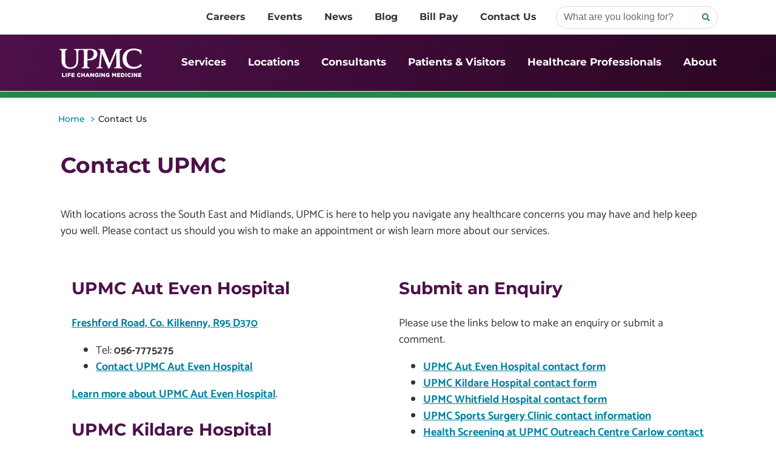

--- FILE ---
content_type: text/html; charset=utf-8
request_url: https://upmc.ie/contact-us
body_size: 67710
content:
<!doctype html><html lang="en"><head><title data-react-helmet="true">Contact UPMC Aut Even, UPMC Kildare, UPMC Whitfield | UPMC Ireland</title><meta data-react-helmet="true" name="viewport" content="minimum-scale=1, initial-scale=1, width=device-width"/><meta data-react-helmet="true" name="description" content="With locations throughout the South East and Midlands, UPMC is here to help you navigate any health care concerns and help keep you well."/><link data-react-helmet="true" rel="canonical" href="https://upmc.ie/contact-us"/><link data-react-helmet="true" rel="preconnect" href="https://consent.cookiebot.com"/><meta charset="utf-8"><meta name="viewport" content="width=device-width,initial-scale=1,shrink-to-fit=no"><meta name="theme-color" content="#000000"><link rel="apple-touch-icon" sizes="180x180" href="/dist/ireland/apple-touch-icon.png"><link rel="icon" type="image/png" sizes="32x32" href="/dist/ireland/favicon-32x32.png"><link rel="icon" type="image/png" sizes="16x16" href="/dist/ireland/favicon-16x16.png"><link rel="manifest" href="/dist/ireland/site.webmanifest"><link rel="shortcut icon" href="/dist/ireland/favicon.ico"><style id="jss-server-side">.MuiPaper-root {
  color: rgba(0, 0, 0, 0.87);
  transition: box-shadow 300ms cubic-bezier(0.4, 0, 0.2, 1) 0ms;
  background-color: #fff;
}
.MuiPaper-rounded {
  border-radius: 4px;
}
.MuiPaper-outlined {
  border: 1px solid rgba(0, 0, 0, 0.12);
}
.MuiPaper-elevation0 {
  box-shadow: none;
}
.MuiPaper-elevation1 {
  box-shadow: 0px 2px 1px -1px rgba(0,0,0,0.2),0px 1px 1px 0px rgba(0,0,0,0.14),0px 1px 3px 0px rgba(0,0,0,0.12);
}
.MuiPaper-elevation2 {
  box-shadow: 0px 3px 1px -2px rgba(0,0,0,0.2),0px 2px 2px 0px rgba(0,0,0,0.14),0px 1px 5px 0px rgba(0,0,0,0.12);
}
.MuiPaper-elevation3 {
  box-shadow: 0px 3px 3px -2px rgba(0,0,0,0.2),0px 3px 4px 0px rgba(0,0,0,0.14),0px 1px 8px 0px rgba(0,0,0,0.12);
}
.MuiPaper-elevation4 {
  box-shadow: 0px 2px 4px -1px rgba(0,0,0,0.2),0px 4px 5px 0px rgba(0,0,0,0.14),0px 1px 10px 0px rgba(0,0,0,0.12);
}
.MuiPaper-elevation5 {
  box-shadow: 0px 3px 5px -1px rgba(0,0,0,0.2),0px 5px 8px 0px rgba(0,0,0,0.14),0px 1px 14px 0px rgba(0,0,0,0.12);
}
.MuiPaper-elevation6 {
  box-shadow: 0px 3px 5px -1px rgba(0,0,0,0.2),0px 6px 10px 0px rgba(0,0,0,0.14),0px 1px 18px 0px rgba(0,0,0,0.12);
}
.MuiPaper-elevation7 {
  box-shadow: 0px 4px 5px -2px rgba(0,0,0,0.2),0px 7px 10px 1px rgba(0,0,0,0.14),0px 2px 16px 1px rgba(0,0,0,0.12);
}
.MuiPaper-elevation8 {
  box-shadow: 0px 5px 5px -3px rgba(0,0,0,0.2),0px 8px 10px 1px rgba(0,0,0,0.14),0px 3px 14px 2px rgba(0,0,0,0.12);
}
.MuiPaper-elevation9 {
  box-shadow: 0px 5px 6px -3px rgba(0,0,0,0.2),0px 9px 12px 1px rgba(0,0,0,0.14),0px 3px 16px 2px rgba(0,0,0,0.12);
}
.MuiPaper-elevation10 {
  box-shadow: 0px 6px 6px -3px rgba(0,0,0,0.2),0px 10px 14px 1px rgba(0,0,0,0.14),0px 4px 18px 3px rgba(0,0,0,0.12);
}
.MuiPaper-elevation11 {
  box-shadow: 0px 6px 7px -4px rgba(0,0,0,0.2),0px 11px 15px 1px rgba(0,0,0,0.14),0px 4px 20px 3px rgba(0,0,0,0.12);
}
.MuiPaper-elevation12 {
  box-shadow: 0px 7px 8px -4px rgba(0,0,0,0.2),0px 12px 17px 2px rgba(0,0,0,0.14),0px 5px 22px 4px rgba(0,0,0,0.12);
}
.MuiPaper-elevation13 {
  box-shadow: 0px 7px 8px -4px rgba(0,0,0,0.2),0px 13px 19px 2px rgba(0,0,0,0.14),0px 5px 24px 4px rgba(0,0,0,0.12);
}
.MuiPaper-elevation14 {
  box-shadow: 0px 7px 9px -4px rgba(0,0,0,0.2),0px 14px 21px 2px rgba(0,0,0,0.14),0px 5px 26px 4px rgba(0,0,0,0.12);
}
.MuiPaper-elevation15 {
  box-shadow: 0px 8px 9px -5px rgba(0,0,0,0.2),0px 15px 22px 2px rgba(0,0,0,0.14),0px 6px 28px 5px rgba(0,0,0,0.12);
}
.MuiPaper-elevation16 {
  box-shadow: 0px 8px 10px -5px rgba(0,0,0,0.2),0px 16px 24px 2px rgba(0,0,0,0.14),0px 6px 30px 5px rgba(0,0,0,0.12);
}
.MuiPaper-elevation17 {
  box-shadow: 0px 8px 11px -5px rgba(0,0,0,0.2),0px 17px 26px 2px rgba(0,0,0,0.14),0px 6px 32px 5px rgba(0,0,0,0.12);
}
.MuiPaper-elevation18 {
  box-shadow: 0px 9px 11px -5px rgba(0,0,0,0.2),0px 18px 28px 2px rgba(0,0,0,0.14),0px 7px 34px 6px rgba(0,0,0,0.12);
}
.MuiPaper-elevation19 {
  box-shadow: 0px 9px 12px -6px rgba(0,0,0,0.2),0px 19px 29px 2px rgba(0,0,0,0.14),0px 7px 36px 6px rgba(0,0,0,0.12);
}
.MuiPaper-elevation20 {
  box-shadow: 0px 10px 13px -6px rgba(0,0,0,0.2),0px 20px 31px 3px rgba(0,0,0,0.14),0px 8px 38px 7px rgba(0,0,0,0.12);
}
.MuiPaper-elevation21 {
  box-shadow: 0px 10px 13px -6px rgba(0,0,0,0.2),0px 21px 33px 3px rgba(0,0,0,0.14),0px 8px 40px 7px rgba(0,0,0,0.12);
}
.MuiPaper-elevation22 {
  box-shadow: 0px 10px 14px -6px rgba(0,0,0,0.2),0px 22px 35px 3px rgba(0,0,0,0.14),0px 8px 42px 7px rgba(0,0,0,0.12);
}
.MuiPaper-elevation23 {
  box-shadow: 0px 11px 14px -7px rgba(0,0,0,0.2),0px 23px 36px 3px rgba(0,0,0,0.14),0px 9px 44px 8px rgba(0,0,0,0.12);
}
.MuiPaper-elevation24 {
  box-shadow: 0px 11px 15px -7px rgba(0,0,0,0.2),0px 24px 38px 3px rgba(0,0,0,0.14),0px 9px 46px 8px rgba(0,0,0,0.12);
}
.MuiButtonBase-root {
  color: inherit;
  border: 0;
  cursor: pointer;
  margin: 0;
  display: inline-flex;
  outline: 0;
  padding: 0;
  position: relative;
  align-items: center;
  user-select: none;
  border-radius: 0;
  vertical-align: middle;
  -moz-appearance: none;
  justify-content: center;
  text-decoration: none;
  background-color: transparent;
  -webkit-appearance: none;
  -webkit-tap-highlight-color: transparent;
}
.MuiButtonBase-root::-moz-focus-inner {
  border-style: none;
}
.MuiButtonBase-root.Mui-disabled {
  cursor: default;
  pointer-events: none;
}
@media print {
  .MuiButtonBase-root {
    color-adjust: exact;
  }
}
  .MuiIconButton-root {
    flex: 0 0 auto;
    color: rgba(0, 0, 0, 0.54);
    padding: 12px;
    overflow: visible;
    font-size: 3.085714285714286rem;
    text-align: center;
    transition: background-color 150ms cubic-bezier(0.4, 0, 0.2, 1) 0ms;
    border-radius: 50%;
  }
  .MuiIconButton-root:hover {
    background-color: rgba(0, 0, 0, 0.04);
  }
  .MuiIconButton-root.Mui-disabled {
    color: rgba(0, 0, 0, 0.26);
    background-color: transparent;
  }
@media (hover: none) {
  .MuiIconButton-root:hover {
    background-color: transparent;
  }
}
  .MuiIconButton-edgeStart {
    margin-left: -12px;
  }
  .MuiIconButton-sizeSmall.MuiIconButton-edgeStart {
    margin-left: -3px;
  }
  .MuiIconButton-edgeEnd {
    margin-right: -12px;
  }
  .MuiIconButton-sizeSmall.MuiIconButton-edgeEnd {
    margin-right: -3px;
  }
  .MuiIconButton-colorInherit {
    color: inherit;
  }
  .MuiIconButton-colorPrimary {
    color: #4d104a;
  }
  .MuiIconButton-colorPrimary:hover {
    background-color: rgba(77, 16, 74, 0.04);
  }
@media (hover: none) {
  .MuiIconButton-colorPrimary:hover {
    background-color: transparent;
  }
}
  .MuiIconButton-colorSecondary {
    color: #228747;
  }
  .MuiIconButton-colorSecondary:hover {
    background-color: rgba(34, 135, 71, 0.04);
  }
@media (hover: none) {
  .MuiIconButton-colorSecondary:hover {
    background-color: transparent;
  }
}
  .MuiIconButton-sizeSmall {
    padding: 3px;
    font-size: 2.3142857142857145rem;
  }
  .MuiIconButton-label {
    width: 100%;
    display: flex;
    align-items: inherit;
    justify-content: inherit;
  }
  .MuiTypography-root {
    margin: 0;
  }
  .MuiTypography-body2 {
    font-size: 1.8rem;
    font-family: "Catamaran", sans-serif;
    font-weight: 400;
    line-height: 1.43;
  }
  .MuiTypography-body1 {
    font-size: 2.0571428571428574rem;
    font-family: "Catamaran", sans-serif;
    font-weight: 400;
    line-height: 1.5;
  }
  .MuiTypography-caption {
    font-size: 1.542857142857143rem;
    font-family: "Catamaran", sans-serif;
    font-weight: 400;
    line-height: 1.66;
  }
  .MuiTypography-button {
    font-size: 1.8rem;
    font-family: "Catamaran", sans-serif;
    font-weight: 500;
    line-height: 1.75;
    text-transform: uppercase;
  }
  .MuiTypography-h1 {
    font-size: 12.342857142857143rem;
    font-family: "Catamaran", sans-serif;
    font-weight: 300;
    line-height: 1.167;
  }
  .MuiTypography-h2 {
    font-size: 7.714285714285715rem;
    font-family: "Catamaran", sans-serif;
    font-weight: 300;
    line-height: 1.2;
  }
  .MuiTypography-h3 {
    font-size: 6.171428571428572rem;
    font-family: "Catamaran", sans-serif;
    font-weight: 400;
    line-height: 1.167;
  }
  .MuiTypography-h4 {
    font-size: 4.371428571428572rem;
    font-family: "Catamaran", sans-serif;
    font-weight: 400;
    line-height: 1.235;
  }
  .MuiTypography-h5 {
    font-size: 3.085714285714286rem;
    font-family: "Catamaran", sans-serif;
    font-weight: 400;
    line-height: 1.334;
  }
  .MuiTypography-h6 {
    font-size: 2.5714285714285716rem;
    font-family: "Catamaran", sans-serif;
    font-weight: 500;
    line-height: 1.6;
  }
  .MuiTypography-subtitle1 {
    font-size: 2.0571428571428574rem;
    font-family: "Catamaran", sans-serif;
    font-weight: 400;
    line-height: 1.75;
  }
  .MuiTypography-subtitle2 {
    font-size: 1.8rem;
    font-family: "Catamaran", sans-serif;
    font-weight: 500;
    line-height: 1.57;
  }
  .MuiTypography-overline {
    font-size: 1.542857142857143rem;
    font-family: "Catamaran", sans-serif;
    font-weight: 400;
    line-height: 2.66;
    text-transform: uppercase;
  }
  .MuiTypography-srOnly {
    width: 1px;
    height: 1px;
    overflow: hidden;
    position: absolute;
  }
  .MuiTypography-alignLeft {
    text-align: left;
  }
  .MuiTypography-alignCenter {
    text-align: center;
  }
  .MuiTypography-alignRight {
    text-align: right;
  }
  .MuiTypography-alignJustify {
    text-align: justify;
  }
  .MuiTypography-noWrap {
    overflow: hidden;
    white-space: nowrap;
    text-overflow: ellipsis;
  }
  .MuiTypography-gutterBottom {
    margin-bottom: 0.35em;
  }
  .MuiTypography-paragraph {
    margin-bottom: 16px;
  }
  .MuiTypography-colorInherit {
    color: inherit;
  }
  .MuiTypography-colorPrimary {
    color: #4d104a;
  }
  .MuiTypography-colorSecondary {
    color: #228747;
  }
  .MuiTypography-colorTextPrimary {
    color: rgba(0, 0, 0, 0.87);
  }
  .MuiTypography-colorTextSecondary {
    color: rgba(0, 0, 0, 0.54);
  }
  .MuiTypography-colorError {
    color: #f44336;
  }
  .MuiTypography-displayInline {
    display: inline;
  }
  .MuiTypography-displayBlock {
    display: block;
  }
  .MuiSvgIcon-root {
    fill: currentColor;
    width: 1em;
    height: 1em;
    display: inline-block;
    font-size: 3.085714285714286rem;
    transition: fill 200ms cubic-bezier(0.4, 0, 0.2, 1) 0ms;
    flex-shrink: 0;
    user-select: none;
  }
  .MuiSvgIcon-colorPrimary {
    color: #4d104a;
  }
  .MuiSvgIcon-colorSecondary {
    color: #228747;
  }
  .MuiSvgIcon-colorAction {
    color: rgba(0, 0, 0, 0.54);
  }
  .MuiSvgIcon-colorError {
    color: #f44336;
  }
  .MuiSvgIcon-colorDisabled {
    color: rgba(0, 0, 0, 0.26);
  }
  .MuiSvgIcon-fontSizeInherit {
    font-size: inherit;
  }
  .MuiSvgIcon-fontSizeSmall {
    font-size: 2.5714285714285716rem;
  }
  .MuiSvgIcon-fontSizeLarge {
    font-size: 4.5rem;
  }
  .MuiGrid-container {
    width: 100%;
    display: flex;
    flex-wrap: wrap;
    box-sizing: border-box;
  }
  .MuiGrid-item {
    margin: 0;
    box-sizing: border-box;
  }
  .MuiGrid-zeroMinWidth {
    min-width: 0;
  }
  .MuiGrid-direction-xs-column {
    flex-direction: column;
  }
  .MuiGrid-direction-xs-column-reverse {
    flex-direction: column-reverse;
  }
  .MuiGrid-direction-xs-row-reverse {
    flex-direction: row-reverse;
  }
  .MuiGrid-wrap-xs-nowrap {
    flex-wrap: nowrap;
  }
  .MuiGrid-wrap-xs-wrap-reverse {
    flex-wrap: wrap-reverse;
  }
  .MuiGrid-align-items-xs-center {
    align-items: center;
  }
  .MuiGrid-align-items-xs-flex-start {
    align-items: flex-start;
  }
  .MuiGrid-align-items-xs-flex-end {
    align-items: flex-end;
  }
  .MuiGrid-align-items-xs-baseline {
    align-items: baseline;
  }
  .MuiGrid-align-content-xs-center {
    align-content: center;
  }
  .MuiGrid-align-content-xs-flex-start {
    align-content: flex-start;
  }
  .MuiGrid-align-content-xs-flex-end {
    align-content: flex-end;
  }
  .MuiGrid-align-content-xs-space-between {
    align-content: space-between;
  }
  .MuiGrid-align-content-xs-space-around {
    align-content: space-around;
  }
  .MuiGrid-justify-content-xs-center {
    justify-content: center;
  }
  .MuiGrid-justify-content-xs-flex-end {
    justify-content: flex-end;
  }
  .MuiGrid-justify-content-xs-space-between {
    justify-content: space-between;
  }
  .MuiGrid-justify-content-xs-space-around {
    justify-content: space-around;
  }
  .MuiGrid-justify-content-xs-space-evenly {
    justify-content: space-evenly;
  }
  .MuiGrid-spacing-xs-1 {
    width: calc(100% + 8px);
    margin: -4px;
  }
  .MuiGrid-spacing-xs-1 > .MuiGrid-item {
    padding: 4px;
  }
  .MuiGrid-spacing-xs-2 {
    width: calc(100% + 16px);
    margin: -8px;
  }
  .MuiGrid-spacing-xs-2 > .MuiGrid-item {
    padding: 8px;
  }
  .MuiGrid-spacing-xs-3 {
    width: calc(100% + 24px);
    margin: -12px;
  }
  .MuiGrid-spacing-xs-3 > .MuiGrid-item {
    padding: 12px;
  }
  .MuiGrid-spacing-xs-4 {
    width: calc(100% + 32px);
    margin: -16px;
  }
  .MuiGrid-spacing-xs-4 > .MuiGrid-item {
    padding: 16px;
  }
  .MuiGrid-spacing-xs-5 {
    width: calc(100% + 40px);
    margin: -20px;
  }
  .MuiGrid-spacing-xs-5 > .MuiGrid-item {
    padding: 20px;
  }
  .MuiGrid-spacing-xs-6 {
    width: calc(100% + 48px);
    margin: -24px;
  }
  .MuiGrid-spacing-xs-6 > .MuiGrid-item {
    padding: 24px;
  }
  .MuiGrid-spacing-xs-7 {
    width: calc(100% + 56px);
    margin: -28px;
  }
  .MuiGrid-spacing-xs-7 > .MuiGrid-item {
    padding: 28px;
  }
  .MuiGrid-spacing-xs-8 {
    width: calc(100% + 64px);
    margin: -32px;
  }
  .MuiGrid-spacing-xs-8 > .MuiGrid-item {
    padding: 32px;
  }
  .MuiGrid-spacing-xs-9 {
    width: calc(100% + 72px);
    margin: -36px;
  }
  .MuiGrid-spacing-xs-9 > .MuiGrid-item {
    padding: 36px;
  }
  .MuiGrid-spacing-xs-10 {
    width: calc(100% + 80px);
    margin: -40px;
  }
  .MuiGrid-spacing-xs-10 > .MuiGrid-item {
    padding: 40px;
  }
  .MuiGrid-grid-xs-auto {
    flex-grow: 0;
    max-width: none;
    flex-basis: auto;
  }
  .MuiGrid-grid-xs-true {
    flex-grow: 1;
    max-width: 100%;
    flex-basis: 0;
  }
  .MuiGrid-grid-xs-1 {
    flex-grow: 0;
    max-width: 8.333333%;
    flex-basis: 8.333333%;
  }
  .MuiGrid-grid-xs-2 {
    flex-grow: 0;
    max-width: 16.666667%;
    flex-basis: 16.666667%;
  }
  .MuiGrid-grid-xs-3 {
    flex-grow: 0;
    max-width: 25%;
    flex-basis: 25%;
  }
  .MuiGrid-grid-xs-4 {
    flex-grow: 0;
    max-width: 33.333333%;
    flex-basis: 33.333333%;
  }
  .MuiGrid-grid-xs-5 {
    flex-grow: 0;
    max-width: 41.666667%;
    flex-basis: 41.666667%;
  }
  .MuiGrid-grid-xs-6 {
    flex-grow: 0;
    max-width: 50%;
    flex-basis: 50%;
  }
  .MuiGrid-grid-xs-7 {
    flex-grow: 0;
    max-width: 58.333333%;
    flex-basis: 58.333333%;
  }
  .MuiGrid-grid-xs-8 {
    flex-grow: 0;
    max-width: 66.666667%;
    flex-basis: 66.666667%;
  }
  .MuiGrid-grid-xs-9 {
    flex-grow: 0;
    max-width: 75%;
    flex-basis: 75%;
  }
  .MuiGrid-grid-xs-10 {
    flex-grow: 0;
    max-width: 83.333333%;
    flex-basis: 83.333333%;
  }
  .MuiGrid-grid-xs-11 {
    flex-grow: 0;
    max-width: 91.666667%;
    flex-basis: 91.666667%;
  }
  .MuiGrid-grid-xs-12 {
    flex-grow: 0;
    max-width: 100%;
    flex-basis: 100%;
  }
@media (min-width:600px) {
  .MuiGrid-grid-sm-auto {
    flex-grow: 0;
    max-width: none;
    flex-basis: auto;
  }
  .MuiGrid-grid-sm-true {
    flex-grow: 1;
    max-width: 100%;
    flex-basis: 0;
  }
  .MuiGrid-grid-sm-1 {
    flex-grow: 0;
    max-width: 8.333333%;
    flex-basis: 8.333333%;
  }
  .MuiGrid-grid-sm-2 {
    flex-grow: 0;
    max-width: 16.666667%;
    flex-basis: 16.666667%;
  }
  .MuiGrid-grid-sm-3 {
    flex-grow: 0;
    max-width: 25%;
    flex-basis: 25%;
  }
  .MuiGrid-grid-sm-4 {
    flex-grow: 0;
    max-width: 33.333333%;
    flex-basis: 33.333333%;
  }
  .MuiGrid-grid-sm-5 {
    flex-grow: 0;
    max-width: 41.666667%;
    flex-basis: 41.666667%;
  }
  .MuiGrid-grid-sm-6 {
    flex-grow: 0;
    max-width: 50%;
    flex-basis: 50%;
  }
  .MuiGrid-grid-sm-7 {
    flex-grow: 0;
    max-width: 58.333333%;
    flex-basis: 58.333333%;
  }
  .MuiGrid-grid-sm-8 {
    flex-grow: 0;
    max-width: 66.666667%;
    flex-basis: 66.666667%;
  }
  .MuiGrid-grid-sm-9 {
    flex-grow: 0;
    max-width: 75%;
    flex-basis: 75%;
  }
  .MuiGrid-grid-sm-10 {
    flex-grow: 0;
    max-width: 83.333333%;
    flex-basis: 83.333333%;
  }
  .MuiGrid-grid-sm-11 {
    flex-grow: 0;
    max-width: 91.666667%;
    flex-basis: 91.666667%;
  }
  .MuiGrid-grid-sm-12 {
    flex-grow: 0;
    max-width: 100%;
    flex-basis: 100%;
  }
}
@media (min-width:960px) {
  .MuiGrid-grid-md-auto {
    flex-grow: 0;
    max-width: none;
    flex-basis: auto;
  }
  .MuiGrid-grid-md-true {
    flex-grow: 1;
    max-width: 100%;
    flex-basis: 0;
  }
  .MuiGrid-grid-md-1 {
    flex-grow: 0;
    max-width: 8.333333%;
    flex-basis: 8.333333%;
  }
  .MuiGrid-grid-md-2 {
    flex-grow: 0;
    max-width: 16.666667%;
    flex-basis: 16.666667%;
  }
  .MuiGrid-grid-md-3 {
    flex-grow: 0;
    max-width: 25%;
    flex-basis: 25%;
  }
  .MuiGrid-grid-md-4 {
    flex-grow: 0;
    max-width: 33.333333%;
    flex-basis: 33.333333%;
  }
  .MuiGrid-grid-md-5 {
    flex-grow: 0;
    max-width: 41.666667%;
    flex-basis: 41.666667%;
  }
  .MuiGrid-grid-md-6 {
    flex-grow: 0;
    max-width: 50%;
    flex-basis: 50%;
  }
  .MuiGrid-grid-md-7 {
    flex-grow: 0;
    max-width: 58.333333%;
    flex-basis: 58.333333%;
  }
  .MuiGrid-grid-md-8 {
    flex-grow: 0;
    max-width: 66.666667%;
    flex-basis: 66.666667%;
  }
  .MuiGrid-grid-md-9 {
    flex-grow: 0;
    max-width: 75%;
    flex-basis: 75%;
  }
  .MuiGrid-grid-md-10 {
    flex-grow: 0;
    max-width: 83.333333%;
    flex-basis: 83.333333%;
  }
  .MuiGrid-grid-md-11 {
    flex-grow: 0;
    max-width: 91.666667%;
    flex-basis: 91.666667%;
  }
  .MuiGrid-grid-md-12 {
    flex-grow: 0;
    max-width: 100%;
    flex-basis: 100%;
  }
}
@media (min-width:1280px) {
  .MuiGrid-grid-lg-auto {
    flex-grow: 0;
    max-width: none;
    flex-basis: auto;
  }
  .MuiGrid-grid-lg-true {
    flex-grow: 1;
    max-width: 100%;
    flex-basis: 0;
  }
  .MuiGrid-grid-lg-1 {
    flex-grow: 0;
    max-width: 8.333333%;
    flex-basis: 8.333333%;
  }
  .MuiGrid-grid-lg-2 {
    flex-grow: 0;
    max-width: 16.666667%;
    flex-basis: 16.666667%;
  }
  .MuiGrid-grid-lg-3 {
    flex-grow: 0;
    max-width: 25%;
    flex-basis: 25%;
  }
  .MuiGrid-grid-lg-4 {
    flex-grow: 0;
    max-width: 33.333333%;
    flex-basis: 33.333333%;
  }
  .MuiGrid-grid-lg-5 {
    flex-grow: 0;
    max-width: 41.666667%;
    flex-basis: 41.666667%;
  }
  .MuiGrid-grid-lg-6 {
    flex-grow: 0;
    max-width: 50%;
    flex-basis: 50%;
  }
  .MuiGrid-grid-lg-7 {
    flex-grow: 0;
    max-width: 58.333333%;
    flex-basis: 58.333333%;
  }
  .MuiGrid-grid-lg-8 {
    flex-grow: 0;
    max-width: 66.666667%;
    flex-basis: 66.666667%;
  }
  .MuiGrid-grid-lg-9 {
    flex-grow: 0;
    max-width: 75%;
    flex-basis: 75%;
  }
  .MuiGrid-grid-lg-10 {
    flex-grow: 0;
    max-width: 83.333333%;
    flex-basis: 83.333333%;
  }
  .MuiGrid-grid-lg-11 {
    flex-grow: 0;
    max-width: 91.666667%;
    flex-basis: 91.666667%;
  }
  .MuiGrid-grid-lg-12 {
    flex-grow: 0;
    max-width: 100%;
    flex-basis: 100%;
  }
}
@media (min-width:1920px) {
  .MuiGrid-grid-xl-auto {
    flex-grow: 0;
    max-width: none;
    flex-basis: auto;
  }
  .MuiGrid-grid-xl-true {
    flex-grow: 1;
    max-width: 100%;
    flex-basis: 0;
  }
  .MuiGrid-grid-xl-1 {
    flex-grow: 0;
    max-width: 8.333333%;
    flex-basis: 8.333333%;
  }
  .MuiGrid-grid-xl-2 {
    flex-grow: 0;
    max-width: 16.666667%;
    flex-basis: 16.666667%;
  }
  .MuiGrid-grid-xl-3 {
    flex-grow: 0;
    max-width: 25%;
    flex-basis: 25%;
  }
  .MuiGrid-grid-xl-4 {
    flex-grow: 0;
    max-width: 33.333333%;
    flex-basis: 33.333333%;
  }
  .MuiGrid-grid-xl-5 {
    flex-grow: 0;
    max-width: 41.666667%;
    flex-basis: 41.666667%;
  }
  .MuiGrid-grid-xl-6 {
    flex-grow: 0;
    max-width: 50%;
    flex-basis: 50%;
  }
  .MuiGrid-grid-xl-7 {
    flex-grow: 0;
    max-width: 58.333333%;
    flex-basis: 58.333333%;
  }
  .MuiGrid-grid-xl-8 {
    flex-grow: 0;
    max-width: 66.666667%;
    flex-basis: 66.666667%;
  }
  .MuiGrid-grid-xl-9 {
    flex-grow: 0;
    max-width: 75%;
    flex-basis: 75%;
  }
  .MuiGrid-grid-xl-10 {
    flex-grow: 0;
    max-width: 83.333333%;
    flex-basis: 83.333333%;
  }
  .MuiGrid-grid-xl-11 {
    flex-grow: 0;
    max-width: 91.666667%;
    flex-basis: 91.666667%;
  }
  .MuiGrid-grid-xl-12 {
    flex-grow: 0;
    max-width: 100%;
    flex-basis: 100%;
  }
}
  .MuiListItem-root {
    width: 100%;
    display: flex;
    position: relative;
    box-sizing: border-box;
    text-align: left;
    align-items: center;
    padding-top: 8px;
    padding-bottom: 8px;
    justify-content: flex-start;
    text-decoration: none;
  }
  .MuiListItem-root.Mui-focusVisible {
    background-color: rgba(0, 0, 0, 0.08);
  }
  .MuiListItem-root.Mui-selected, .MuiListItem-root.Mui-selected:hover {
    background-color: rgba(0, 0, 0, 0.08);
  }
  .MuiListItem-root.Mui-disabled {
    opacity: 0.5;
  }
  .MuiListItem-container {
    position: relative;
  }
  .MuiListItem-dense {
    padding-top: 4px;
    padding-bottom: 4px;
  }
  .MuiListItem-alignItemsFlexStart {
    align-items: flex-start;
  }
  .MuiListItem-divider {
    border-bottom: 1px solid rgba(0, 0, 0, 0.12);
    background-clip: padding-box;
  }
  .MuiListItem-gutters {
    padding-left: 16px;
    padding-right: 16px;
  }
  .MuiListItem-button {
    transition: background-color 150ms cubic-bezier(0.4, 0, 0.2, 1) 0ms;
  }
  .MuiListItem-button:hover {
    text-decoration: none;
    background-color: rgba(0, 0, 0, 0.04);
  }
@media (hover: none) {
  .MuiListItem-button:hover {
    background-color: transparent;
  }
}
  .MuiListItem-secondaryAction {
    padding-right: 48px;
  }
  .MuiListItemText-root {
    flex: 1 1 auto;
    min-width: 0;
    margin-top: 4px;
    margin-bottom: 4px;
  }
  .MuiListItemText-multiline {
    margin-top: 6px;
    margin-bottom: 6px;
  }
  .MuiListItemText-inset {
    padding-left: 56px;
  }
  .MuiList-root {
    margin: 0;
    padding: 0;
    position: relative;
    list-style: none;
  }
  .MuiList-padding {
    padding-top: 8px;
    padding-bottom: 8px;
  }
  .MuiList-subheader {
    padding-top: 0;
  }
  .MuiAppBar-root {
    width: 100%;
    display: flex;
    z-index: 1100;
    box-sizing: border-box;
    flex-shrink: 0;
    flex-direction: column;
  }
  .MuiAppBar-positionFixed {
    top: 0;
    left: auto;
    right: 0;
    position: fixed;
  }
@media print {
  .MuiAppBar-positionFixed {
    position: absolute;
  }
}
  .MuiAppBar-positionAbsolute {
    top: 0;
    left: auto;
    right: 0;
    position: absolute;
  }
  .MuiAppBar-positionSticky {
    top: 0;
    left: auto;
    right: 0;
    position: sticky;
  }
  .MuiAppBar-positionStatic {
    position: static;
  }
  .MuiAppBar-positionRelative {
    position: relative;
  }
  .MuiAppBar-colorDefault {
    color: rgba(0, 0, 0, 0.87);
    background-color: #f5f5f5;
  }
  .MuiAppBar-colorPrimary {
    color: #fff;
    background-color: #4d104a;
  }
  .MuiAppBar-colorSecondary {
    color: #fff;
    background-color: #228747;
  }
  .MuiAppBar-colorInherit {
    color: inherit;
  }
  .MuiAppBar-colorTransparent {
    color: inherit;
    background-color: transparent;
  }
  .MuiToolbar-root {
    display: flex;
    position: relative;
    align-items: center;
  }
  .MuiToolbar-gutters {
    padding-left: 16px;
    padding-right: 16px;
  }
@media (min-width:600px) {
  .MuiToolbar-gutters {
    padding-left: 24px;
    padding-right: 24px;
  }
}
  .MuiToolbar-regular {
    min-height: 56px;
  }
@media (min-width:0px) and (orientation: landscape) {
  .MuiToolbar-regular {
    min-height: 48px;
  }
}
@media (min-width:600px) {
  .MuiToolbar-regular {
    min-height: 64px;
  }
}
  .MuiToolbar-dense {
    min-height: 48px;
  }
  .MuiDrawer-docked {
    flex: 0 0 auto;
  }
  .MuiDrawer-paper {
    top: 0;
    flex: 1 0 auto;
    height: 100%;
    display: flex;
    outline: 0;
    z-index: 1200;
    position: fixed;
    overflow-y: auto;
    flex-direction: column;
    -webkit-overflow-scrolling: touch;
  }
  .MuiDrawer-paperAnchorLeft {
    left: 0;
    right: auto;
  }
  .MuiDrawer-paperAnchorRight {
    left: auto;
    right: 0;
  }
  .MuiDrawer-paperAnchorTop {
    top: 0;
    left: 0;
    right: 0;
    bottom: auto;
    height: auto;
    max-height: 100%;
  }
  .MuiDrawer-paperAnchorBottom {
    top: auto;
    left: 0;
    right: 0;
    bottom: 0;
    height: auto;
    max-height: 100%;
  }
  .MuiDrawer-paperAnchorDockedLeft {
    border-right: 1px solid rgba(0, 0, 0, 0.12);
  }
  .MuiDrawer-paperAnchorDockedTop {
    border-bottom: 1px solid rgba(0, 0, 0, 0.12);
  }
  .MuiDrawer-paperAnchorDockedRight {
    border-left: 1px solid rgba(0, 0, 0, 0.12);
  }
  .MuiDrawer-paperAnchorDockedBottom {
    border-top: 1px solid rgba(0, 0, 0, 0.12);
  }
  .MuiContainer-root {
    width: 100%;
    display: block;
    box-sizing: border-box;
    margin-left: auto;
    margin-right: auto;
    padding-left: 16px;
    padding-right: 16px;
  }
@media (min-width:600px) {
  .MuiContainer-root {
    padding-left: 24px;
    padding-right: 24px;
  }
}
  .MuiContainer-disableGutters {
    padding-left: 0;
    padding-right: 0;
  }
@media (min-width:600px) {
  .MuiContainer-fixed {
    max-width: 600px;
  }
}
@media (min-width:960px) {
  .MuiContainer-fixed {
    max-width: 960px;
  }
}
@media (min-width:1280px) {
  .MuiContainer-fixed {
    max-width: 1280px;
  }
}
@media (min-width:1920px) {
  .MuiContainer-fixed {
    max-width: 1920px;
  }
}
@media (min-width:0px) {
  .MuiContainer-maxWidthXs {
    max-width: 444px;
  }
}
@media (min-width:600px) {
  .MuiContainer-maxWidthSm {
    max-width: 600px;
  }
}
@media (min-width:960px) {
  .MuiContainer-maxWidthMd {
    max-width: 960px;
  }
}
@media (min-width:1280px) {
  .MuiContainer-maxWidthLg {
    max-width: 1280px;
  }
}
@media (min-width:1920px) {
  .MuiContainer-maxWidthXl {
    max-width: 1920px;
  }
}</style><link href="/dist/ireland/static/css/main.9573a946.chunk.css" rel="stylesheet"></head><body><noscript>You need to enable JavaScript to run this app.</noscript><div id="root"><div role="region" aria-label="skip-to-content" class="skiptocontent"><a href="#main-content">Skip To Content</a></div><div></div><div id="emergeny-alert-main" class="emergency-alert-desktop"></div><div class="header"><nav aria-label="Primary Navigation"><div class="grow utility-navigation"><div class="phone-number"></div><div class="utility-inner-wrapper"><div class="utility-nav-items"><div class="linklistcontainer"><ul class="linklist"><li class="linklistitem"><a href="/careers" class="" target="">Careers</a></li><li class="linklistitem"><a href="/events" class="" target="">Events</a></li><li class="linklistitem"><a href="/news-events" class="" target="">News</a></li><li class="linklistitem"><a href="/blog" class="" target="">Blog</a></li><li class="linklistitem"><a href="/patients-visitors/billing" class="" target="">Bill Pay</a></li><li class="linklistitem"><a href="/contact-us" class="" target="">Contact Us</a></li></ul></div></div><div class="headerSearch"><div class="search-box-container"><div class="search-field-wrapper"><div class="search-field-border"><div class="search-field-frame"><input class="headless-search-field-input" value="" placeholder="What are you looking for?"/><div class="site-search-reset-button"></div><div class="site-search-search-button"><input type="submit" value="Search"/></div></div></div><div class="cancel-search">Cancel</div></div></div></div></div></div><div class="grow"><div class="nav-height"><header class="MuiPaper-root MuiAppBar-root MuiAppBar-positionFixed MuiAppBar-colorPrimary appbar mui-fixed MuiPaper-elevation4"><div class="MuiToolbar-root MuiToolbar-regular toolbar"><div class="logo-wrapper"><div class="logo center"><a href="/" target="" title="" class="logoLink"><img alt="UPMC" width="136" height="47" class="logoImage" src="https://imws.azureedge.net/-/jssmedia/project/upmc/shared/logoupmcwhitepng.png?h=47&amp;iar=0&amp;w=136&amp;rev=469954a0f14c4769b01468fc769cfdda&amp;hash=994535A907AF331BEA4759EC74F9D7D1"/></a></div></div><div class="section-desktop"><div class="desktop-nav-items"><div class="linklistcontainer"><ul class="linklist"><li class="linklistitem"><a href="/services" class="" target="">Services</a></li><li class="linklistitem"><a href="/locations" class="" target="">Locations</a></li><li class="linklistitem"><a href="/consultants" class="" target="">Consultants</a></li><li class="linklistitem"><a href="/patients-visitors" class="" target="">Patients &amp; Visitors</a></li><li class="linklistitem"><a href="/for-gps" class="" target="">Healthcare Professionals</a></li><li class="linklistitem"><a href="/about" class="" target="">About</a></li></ul></div></div></div><div class="section-mobile"><div class="mobile-header-search-wrapper"><div class="search-box-container"><div class="search-field-wrapper"><div class="search-field-border"><div class="search-field-frame"><input class="headless-search-field-input" value="" placeholder="Search.."/><div class="site-search-reset-button"></div><div class="site-search-search-button"><input type="submit" value="Search"/></div></div></div><div class="cancel-search">Cancel</div></div></div></div><div class="mobile-header-navigation-wrapper"><div class="MobileNavigation"><div class="MuiDrawer-root MuiDrawer-docked mobile-drawer"><div class="MuiPaper-root MuiDrawer-paper MuiDrawer-paperAnchorRight MuiDrawer-paperAnchorDockedRight MuiPaper-elevation0" style="visibility:hidden"><div role="presentation" class="mobile-drawer inner-drawer"><div><div class="drilldown-container "><div class="drilldown-header"><button class="MuiButtonBase-root MuiIconButton-root" tabindex="0" type="button"><span class="MuiIconButton-label"><div class="mobile-back-navigation"><svg class="MuiSvgIcon-root" focusable="false" viewBox="0 0 24 24" aria-hidden="true"><path d="M11.67 3.87L9.9 2.1 0 12l9.9 9.9 1.77-1.77L3.54 12z"></path></svg><span>UPMC in Ireland</span></div></span></button></div><div class="drilldown-title"><a href="/contact-us">Contact Us</a></div><div class="drilldown-body"><ul class="MuiList-root MuiList-padding"></ul></div></div></div></div></div></div><button class="MuiButtonBase-root MuiIconButton-root mobile-menu-button MuiIconButton-colorInherit MuiIconButton-edgeStart" tabindex="0" type="button" aria-label="open drawer"><span class="MuiIconButton-label"><svg class="MuiSvgIcon-root" focusable="false" viewBox="0 0 24 24" aria-hidden="true"><path d="M3 18h18v-2H3v2zm0-5h18v-2H3v2zm0-7v2h18V6H3z"></path></svg></span></button></div></div></div></div></header></div></div></nav></div><main id="main-content"><div class="container breadcrumbs-wrapper"><div class="breadcrumbs"><nav aria-label="breadcrumbs"><ul class="MuiList-root navigation MuiList-padding"><li class="MuiListItem-root MuiListItem-gutters"><a href="/"><div class="MuiListItemText-root"><span class="MuiTypography-root MuiListItemText-primary MuiTypography-body1 MuiTypography-displayBlock">Home</span></div></a> &gt; </li><li class="MuiListItem-root current-page MuiListItem-gutters"><div class="MuiListItemText-root"><span class="MuiTypography-root MuiListItemText-primary MuiTypography-body1 MuiTypography-displayBlock">Contact Us</span></div></li></ul></nav><div class="clear"></div></div></div><h1>Contact UPMC</h1><div class="MuiContainer-root MuiContainer-disableGutters"><div class="MuiGrid-root MuiGrid-container"><div class="MuiGrid-root MuiGrid-item MuiGrid-grid-xs-12"></div></div><div class="MuiGrid-root MuiGrid-container"><div class="MuiGrid-root one-column-sublayout MuiGrid-item MuiGrid-grid-xs-12"><div><div class="richtexteditor"><div><p>With locations across the South East and Midlands, UPMC is here to help you navigate any healthcare concerns you may have and help keep you well. Please contact us should you wish to make an appointment or wish learn more about our services.</p></div></div></div><div class="MuiGrid-root two-column-content-row content-row MuiGrid-container MuiGrid-grid-xs-12"><div class="MuiGrid-root MuiGrid-item MuiGrid-grid-xs-12 MuiGrid-grid-md-6"><div><div><div class="richtexteditor"><div><h2>UPMC Aut Even Hospital</h2>
<p><a href="https://goo.gl/maps/VBMFAkg2msi8PiCq8" title="Get Google directions to UPMC Aut Even.">Freshford Road, Co. Kilkenny, R95 D370</a></p>
<ul>
    <li>Tel: <strong>056-7775275</strong></li>
    <li><a href="/locations/hospitals/aut-even/contact-us" title="Contact UPMC Aut Even Hospital.">Contact UPMC Aut Even Hospital</a></li>
</ul>
<p><a href="/locations/hospitals/aut-even" title="Learn more about UPMC Aut Even Hospital.">Learn more about UPMC Aut Even Hospital</a>.</p>
<h2>UPMC Kildare Hospital</h2>
<p><a href="https://goo.gl/maps/pDrkCozS2xwshwWW6" title="Get Google directions to UPMC Kildare.">Prosperous Road, Clane, Co. Kildare, W91 W535</a></p>
<ul>
    <li>Tel: <strong>045-982300</strong></li>
    <li>Fax: 045 989796</li>
    <li><a href="/locations/hospitals/kildare/contact-us" title="Contact UPMC Kildare Hospital.">Contact UPMC Kildare Hospital</a></li>
</ul>
<p><a href="/locations/hospitals/kildare" title="Learn more about UPMC Kildare Hospital.">Learn more about UPMC Kildare Hospital</a>.</p>
<h2>UPMC Whitfield Hospital</h2>
<p><a href="https://goo.gl/maps/7miDht79EU2DRg6Z6" title="Get Google directions to UPMC Whitfield.">Cork Road, Butlerstown North, Waterford, X91 DH9W</a></p>
<ul>
    <li>Tel: <strong>051-337400</strong></li>
    <li>Lo Call: 1890 825 825</li>
    <li>Fax: 051 337401</li>
    <li><a href="/locations/hospitals/whitfield/contact-us" title="Contact UPMC Whitfield Hospital.">Contact UPMC Whitfield Hospital</a></li>
</ul>
<p><a href="/locations/hospitals/whitfield" title="Learn more about UPMC Whitfield Hospital.">Learn more about UPMC Whitfield Hospital</a>.</p>
<h2>UPMC Sports Surgery Clinic</h2>
<p><a href="https://www.google.com/maps/place/Sports+Surgery+Clinic+(SSC)/@53.404058,-6.254017,517m/data=\!3m2\!1e3\!4b1\!4m6\!3m5\!1s0x486711e0bc5ecab3:0x97adfe60eaeb3b5\!8m2\!3d53.404058\!4d-6.254017\!16s%2Fg%2F11_dz4s8x?hl=en" title="Get Google directions to the UPMC Sports Surgery Clinic.">Northwood Avenue, Santry Demesne, Dublin 9. D09 C523</a> </p>
<ul>
    <li>Tel: <strong>01 5262000</strong>
    </li>
    <li><a href="https://sportssurgeryclinic.com/contact-us/" title="Contact UPMC Sports Surgery Clinic.">Contact UPMC Sports Surgery Clinic</a>
    </li>
</ul>
<p><a href="https://sportssurgeryclinic.com/about-us/about-ssc/" title="earn more about UPMC Sports Surgery Clinic.">Learn more about UPMC Sports Surgery Clinic</a>.</p>
<h2>UPMC Outreach Centre, Carlow</h2>
<p><a href="https://goo.gl/maps/L8M4dYpDe8nPhpzv7" title="Get Google directions to UPMC Outreach Centre, Carlow.">Merchant House, Shamrock Plaza, Carlow, Co. Carlow, R93 E4E3</a></p>
<ul>
    <li>Tel: <strong>059-9140236</strong></li>
</ul>
<p><a href="/locations/outreach-centres" title="Learn more about UPMC Outreach Centre, Carlow.">Learn more about UPMC Outreach Centre, Carlow</a>.</p>
<h2>UPMC Sports Medicine Clinic</h2>
<p><a href="/locations/sports-medicine-clinic" title="Learn more about UPMC Sports Medicine Clinic.">Learn more about UPMC Sports Medicine Clinics, locations, and contact information</a>.</p>
<h2>UPMC Hillman Cancer Centre</h2>
<p>UPMC Whitfield Hospital<br />
<a href="https://maps.app.goo.gl/tNVTM1Ht53tUNtfw9" title="Get Google directions to UPMC Hillman Cancer Centre at UPMC Whitfield Hospital.">Cork Road, Butlerstown North, Waterford, X91 DH9W</a></p>
<ul>
    <li>Call: <strong>051-337444</strong></li>
    <li>Email: <a href="mailto:info@upmc.ie">info@upmc.ie</a></li>
</ul>
<p>Bon Secours Radiotherapy Cork in Partnership with UPMC Hillman Cancer Centre<br />
<a href="https://goo.gl/maps/paWvAGtoYdnrmsHZ6" title="Get Google directions to UPMC Hillman Cancer Centre in Cork.">Bon Secours Cork Campus, Western Road Entrance<br />
Cork, T12 DV56</a></p>
<ul>
    <li>Call: <strong>021-4861100</strong></li>
    <li>Email: <a href="mailto:info-hccbs@upmc.ie">info-hccbs@upmc.ie</a> or <a href="mailto:corkbookings@upmc.ie">corkbookings@upmc.ie</a></li>
</ul>
<p><a href="/locations/hillman-cancer-centres">Learn more about UPMC Hillman Cancer Centre</a>.</p></div></div></div></div></div><div class="MuiGrid-root MuiGrid-item MuiGrid-grid-xs-12 MuiGrid-grid-md-6"><div><div><div class="richtexteditor"><div><h2>Submit an Enquiry</h2>
<p>Please use the links below to make an enquiry or submit a comment.</p>
<ul>
    <li><a href="/locations/hospitals/aut-even/contact-us" title="Fill out the UPMC Aut Even Hospital contact form.">UPMC Aut Even Hospital contact form</a></li>
    <li><a href="/locations/hospitals/kildare/contact-us" title="Fill out the UPMC Kildare Hospital contact form.">UPMC Kildare Hospital contact form</a></li>
    <li><a href="/locations/hospitals/whitfield/contact-us" title="Fill out the UPMC Whitfield Hospital contact form.">UPMC Whitfield Hospital contact form</a></li>
    <li><a href="https://sportssurgeryclinic.com/contact-us/" title="View the UPMC Sports Surgery Clinic contact information.">UPMC Sports Surgery Clinic contact information</a></li>
    <li><a href="/services/health-screenings" title="Fill out the UPMC Outreach Centre Carlow contact form.">Health Screening at UPMC Outreach Centre Carlow contact form</a></li>
    <li><a href="/services/sports-medicine" title="Fill out the UPMC Sports Medicine Clinic contact form.">UPMC Sports Medicine Clinic contact form</a></li>
    <li>UPMC Hillman Cancer Centre at Whitfield Hospital, please send an email to: <a href="mailto:info@upmc.ie" title="Email UPMC Hillman Cancer Centre at Whitfield Hospital.">info@upmc.ie</a></li>
    <li>Bon Secours Radiotherapy Centre in Partnership with UPMC Hillman Cancer Centre, please send an email to <a href="mailto:info-hccbs@upmc.ie" title="Email Bon Secours Radiotherapy Centre in Partnership with UPMC Hillman Cancer Centre.">info-hccbs@upmc.ie</a> or <a href="mailto:corkbookings@upmc.ie" title="Email Bon Secours Radiotherapy Centre in Partnership with UPMC Hillman Cancer Centre.">corkbookings@upmc.ie</a></li>
    <li>Media Queries, please send an email to: <a href="mailto:PressOffice@upmc.ie" title="Email Media Queries.">PressOffice@upmc.ie</a></li>
    <li>Data Privacy Officers for Patient Data Queries, please send an email to <a href="mailto:dpo@upmc.ie" title="Email Data Privacy Officers for Patient Data Queries.">dpo@upmc.ie</a>&nbsp;</li>
</ul>
<p><strong>For all other enquiries, please use the form below.</strong> To protect your privacy, please do not include&nbsp;personal health information in your message.</p></div></div></div><div class="form-container"><div class="upmc-form"><form action="https://upmc.ie/api/jss/formbuilder?fxb.FormItemId=023dbb78-dcb3-4176-a584-ba5042547487&amp;fxb.HtmlPrefix=fxb.105f762a-4a2b-4295-b7e7-443c437c4e47&amp;sc_apikey={53981429-D850-4CB5-A81A-9B11727A6E2B}&amp;sc_itemid=19c245f6-0191-4a72-8b22-6074897a4072" method="POST"><div class="form-errors"></div><label for="fxb_105f762a-4a2b-4295-b7e7-443c437c4e47_Fields_a43e65ab-761b-4b5d-b9b0-8aba74c2ba37__Value" class="">First Name</label><input type="text" class="" id="fxb_105f762a-4a2b-4295-b7e7-443c437c4e47_Fields_a43e65ab-761b-4b5d-b9b0-8aba74c2ba37__Value" name="fxb.105f762a-4a2b-4295-b7e7-443c437c4e47.Fields[a43e65ab-761b-4b5d-b9b0-8aba74c2ba37].Value" value="" maxLength="48" placeholder="Enter your first name."/><label for="fxb_105f762a-4a2b-4295-b7e7-443c437c4e47_Fields_8849e1da-a0ec-464f-b911-73f0ef7325f9__Value" class="">Last Name</label><input type="text" class="" id="fxb_105f762a-4a2b-4295-b7e7-443c437c4e47_Fields_8849e1da-a0ec-464f-b911-73f0ef7325f9__Value" name="fxb.105f762a-4a2b-4295-b7e7-443c437c4e47.Fields[8849e1da-a0ec-464f-b911-73f0ef7325f9].Value" value="" maxLength="48" placeholder="Enter your last name."/><label for="fxb_105f762a-4a2b-4295-b7e7-443c437c4e47_Fields_6c124730-d39f-42e7-b79d-d78dead42961__Value" class="">Email Address</label><input type="email" class="" id="fxb_105f762a-4a2b-4295-b7e7-443c437c4e47_Fields_6c124730-d39f-42e7-b79d-d78dead42961__Value" name="fxb.105f762a-4a2b-4295-b7e7-443c437c4e47.Fields[6c124730-d39f-42e7-b79d-d78dead42961].Value" value="" maxLength="50" placeholder="Enter your email address."/><label for="fxb_105f762a-4a2b-4295-b7e7-443c437c4e47_Fields_74e99685-f5a2-4aa4-954f-a3bb1f2bc28e__Value" class="">Phone Number (Optional)</label><input type="tel" class="" id="fxb_105f762a-4a2b-4295-b7e7-443c437c4e47_Fields_74e99685-f5a2-4aa4-954f-a3bb1f2bc28e__Value" name="fxb.105f762a-4a2b-4295-b7e7-443c437c4e47.Fields[74e99685-f5a2-4aa4-954f-a3bb1f2bc28e].Value" value="" maxLength="11" placeholder="0xx-xxxxxx or 0xx-xxxxxxx"/><label for="fxb_105f762a-4a2b-4295-b7e7-443c437c4e47_Fields_56175f8d-c0eb-4a05-95b5-9003c4d1e979__Value" class="">Question or Comment</label><textarea class="" id="fxb_105f762a-4a2b-4295-b7e7-443c437c4e47_Fields_56175f8d-c0eb-4a05-95b5-9003c4d1e979__Value" name="fxb.105f762a-4a2b-4295-b7e7-443c437c4e47.Fields[56175f8d-c0eb-4a05-95b5-9003c4d1e979].Value" rows="6" maxLength="1000" placeholder="To help us respond more effectively, please provide a brief outline of your needs and/or interests. Please do not enter any sensitive data (such as healthcare data). Thank you. [1000 Characters Max]"></textarea><div class="raw-html"><div></div></div><label for="fxb_105f762a-4a2b-4295-b7e7-443c437c4e47_Fields_8d1da040-26e5-42bc-b829-780fb9c0830b__Value" class=""><input type="checkbox" class="" id="fxb_105f762a-4a2b-4295-b7e7-443c437c4e47_Fields_8d1da040-26e5-42bc-b829-780fb9c0830b__Value" name="fxb.105f762a-4a2b-4295-b7e7-443c437c4e47.Fields[8d1da040-26e5-42bc-b829-780fb9c0830b].Value" value="true"/>I agree</label><div class="googleRecaptcha" style="display:"><div></div><input type="hidden" id="fxb_105f762a-4a2b-4295-b7e7-443c437c4e47_Fields_986d5baf-8994-4187-9aac-6592b7a87dda__Value" name="fxb.105f762a-4a2b-4295-b7e7-443c437c4e47.Fields[986d5baf-8994-4187-9aac-6592b7a87dda].Value" class="captchaInput" value=""/></div><button type="submit" value="Submit" name="fxb.105f762a-4a2b-4295-b7e7-443c437c4e47.75061221-d1a9-45da-ba74-fbb8684f08ee" id="fxb_105f762a-4a2b-4295-b7e7-443c437c4e47_75061221-d1a9-45da-ba74-fbb8684f08ee">Submit</button></form></div></div></div></div></div><div><div class="richtexteditor"><div><h2>Media Queries</h2>
<p>Please contact:</p>
<p>Daithi De Roiste<br />
Email: <a href="mailto:Pressoffice@upmc.ie">pressoffice@upmc.ie</a></p>
<h2>Data Privacy Officers for Patient Data Queries</h2>
<p>To contact the Data Protection Officer for all UPMC Ireland facilities, please contact <a href="mailto:dpo@upmc.ie">dpo@upmc.ie</a>.</p></div></div></div></div></div><div class="MuiGrid-root MuiGrid-container"><div class="MuiGrid-root MuiGrid-item MuiGrid-grid-xs-12"></div></div></div></main><footer><div class="footer-fullwidth-wrapper"><div class="footer-top-bar-container"><div class="MuiGrid-root footer-top-bar MuiGrid-container"><div class="MuiGrid-root MuiGrid-item MuiGrid-grid-xs-12 MuiGrid-grid-md-3"><div class="footer-logo-wrapper"><div class="logo center"><a href="/" target="" title="" class="logoLink"><img alt="UPMC" width="156" height="55" class="logoImage" src="https://imws.azureedge.net/-/jssmedia/project/upmc/shared/logoupmcpurplepng.png?h=55&amp;iar=0&amp;w=156&amp;rev=6f47423c6b7448da8179b62fc9fdb61c&amp;hash=148545A1247E614A9AD939CE1DA2460C"/></a></div></div></div><div class="MuiGrid-root MuiGrid-item MuiGrid-grid-xs-12 MuiGrid-grid-md-5"><div class="footer-search-wrapper"><div class="MuiGrid-root footer-search-wrapper-grid MuiGrid-container"><div class="MuiGrid-root MuiGrid-item MuiGrid-grid-xs-12 MuiGrid-grid-md-5"><span class="footer-search-field-label">Search UPMC.ie</span></div><div class="MuiGrid-root MuiGrid-item MuiGrid-grid-xs-12 MuiGrid-grid-md-7"><div class="search-box-container"><div class="search-field-wrapper"><div class="search-field-border"><div class="search-field-frame"><input class="headless-search-field-input" value="" placeholder="What are you looking for?"/><div class="site-search-reset-button"></div><div class="site-search-search-button"><input type="submit" value="Search"/></div></div></div><div class="cancel-search">Cancel</div></div></div></div></div></div></div><div class="MuiGrid-root MuiGrid-item MuiGrid-grid-xs-12 MuiGrid-grid-md-4"><div><div class="social-icon-wrapper"><div><div class="richtexteditor"><div><a href="https://www.facebook.com/UPMCinIreland/"><img alt="Facebook" src="https://imws.azureedge.net/-/media/project/upmc/ireland/sitewide/footer/icon-social-facebook.svg?h=40&amp;w=40&amp;rev=3ca85cb135254204968f2e50f6fb326b&amp;hash=FA663D3820588301D0E37E41798F64E8" style="height: 40px; width: 40px;" /></a>
<a href="https://twitter.com/UPMCinIreland"><img height="40" width="40" alt="Twitter" src="https://imws.azureedge.net/-/media/project/upmc/ireland/sitewide/footer/icon-social-twitter.svg?h=40&amp;rev=5fdbbb4359a64354b12bf0280637e948&amp;hash=E8D396D68A8AD86EB10EFFFB1BFE1EFE" /></a>
<a href="https://ie.linkedin.com/company/upmcinireland"><img height="40" width="40" alt="LinkedIn" src="https://imws.azureedge.net/-/media/project/upmc/ireland/sitewide/footer/icon-social-linkedin.svg?h=40&amp;rev=645a39b330414c19bd139cb86eba284c&amp;hash=A97AC39F6CBE8CBB02EDB0CB4F656C34" /></a>
<a href="https://www.instagram.com/upmcinireland/"><img height="40" alt="Instagram" width="40" src="https://imws.azureedge.net/-/media/project/upmc/ireland/sitewide/footer/icon-social-instagram.png?rev=87e304347f454838b345a4d496443594&amp;hash=DEFF27EE6FAB02DA6EB145F61BD87BE9" /></a>
<a href="https://www.tiktok.com/@upmcireland"><img height="40" width="40" alt="TikTok" src="https://imws.azureedge.net/-/media/project/upmc/ireland/sitewide/footer/icon-social-tik-tok.svg?rev=d7b31a3d7d1d4ca59d9302fe6a84840e&amp;hash=0E57F14F0CE52FB61EAAC85EEDEA0129" /></a></div></div></div></div></div></div></div></div><div class="footerSiteLinks"><div class="MuiGrid-root three-column-content-row content-row MuiGrid-container MuiGrid-item MuiGrid-grid-xs-12"><div class="MuiGrid-root MuiGrid-item MuiGrid-grid-xs-12 MuiGrid-grid-md-4"><div><div class="linklistcontainer"><ul class="linklist"><li class="linklistitem"><a href="/services" class="footer-sitemap-header" target="">Services</a></li><li class="linklistitem"><a href="/services/concussion" class="" target="">Concussion Network</a></li><li class="linklistitem"><a href="/services/heart-vascular" class="" target="">Heart and Vascular</a></li><li class="linklistitem"><a href="/services/sports-medicine" class="" target="">Sports Medicine</a></li><li class="linklistitem"><a href="/services/orthopaedics" class="" target="">Orthopaedics</a></li><li class="linklistitem"><a href="/services/womens-health" class="" target="">Women&#x27;s Health</a></li><li class="linklistitem"><a href="/services" class="footer-sitemap-viewall" target="">View All Services</a></li></ul></div></div></div><div class="MuiGrid-root MuiGrid-item MuiGrid-grid-xs-12 MuiGrid-grid-md-4"><div><div class="linklistcontainer"><ul class="linklist"><li class="linklistitem"><a href="/locations" class="footer-sitemap-header" target="">Locations</a></li><li class="linklistitem"><a href="/locations/hospitals/aut-even" class="" target="">UPMC Aut Even Hospital</a></li><li class="linklistitem"><a href="/locations/hospitals/kildare" class="" target="">UPMC Kildare Hospital</a></li><li class="linklistitem"><a href="/locations/hospitals/whitfield" class="" target="">UPMC Whitfield Hospital</a></li><li class="linklistitem"><a href="/locations/hillman-cancer-centres" class="" target="">Hillman Cancer Centre</a></li><li class="linklistitem"><a href="/locations/outreach-centres" class="" target="">Outreach Centre – Carlow</a></li><li class="linklistitem"><a href="/locations/sports-medicine-clinic" class="" target="">Sports Medicine Clinic</a></li><li class="linklistitem"><a href="/locations" class="footer-sitemap-viewall" target="">View All Locations</a></li></ul></div></div></div><div class="MuiGrid-root MuiGrid-item MuiGrid-grid-xs-12 MuiGrid-grid-md-4"><div><div class="linklistcontainer"><ul class="linklist"><li class="linklistitem"><a href="/consultants" class="footer-sitemap-header" target="">Consultants</a></li><li class="linklistitem"><a href="/locations/consultants" class="" target="">Consultants by Location</a></li><li class="linklistitem"><a href="/consultants" class="footer-sitemap-viewall" target="">View All Consultants</a></li></ul></div></div></div></div><div class="MuiGrid-root three-column-content-row content-row MuiGrid-container MuiGrid-item MuiGrid-grid-xs-12"><div class="MuiGrid-root MuiGrid-item MuiGrid-grid-xs-12 MuiGrid-grid-md-4"><div><div class="linklistcontainer"><ul class="linklist"><li class="linklistitem"><a href="/patients-visitors" class="footer-sitemap-header" target="">Patients and Visitors</a></li><li class="linklistitem"><a href="/patients-visitors/medical-records" class="" target="">Healthcare Records</a></li><li class="linklistitem"><a href="/patients-visitors/billing" class="" target="">Billing</a></li><li class="linklistitem"><a href="/patients-visitors/patients-rights" class="" target="">Patient Rights</a></li><li class="linklistitem"><a href="/patients-visitors/patient-relations" class="" target="">Patient Relations</a></li></ul></div></div></div><div class="MuiGrid-root MuiGrid-item MuiGrid-grid-xs-12 MuiGrid-grid-md-4"><div><div class="linklistcontainer"><ul class="linklist"><li class="linklistitem"><a href="/for-gps" class="footer-sitemap-header" target="">For GPs</a></li><li class="linklistitem"><a href="/for-gps" class="footer-sitemap-viewall" target="">View All Information for GPs</a></li></ul></div></div></div><div class="MuiGrid-root MuiGrid-item MuiGrid-grid-xs-12 MuiGrid-grid-md-4"><div><div class="linklistcontainer"><ul class="linklist"><li class="linklistitem"><a href="/about" class="footer-sitemap-header" target="">About</a></li><li class="linklistitem"><a href="/about/mission-values" class="" target="">Mission and Values</a></li><li class="linklistitem"><a href="/about/upmc-ireland" class="" target="">UPMC in Ireland</a></li><li class="linklistitem"><a href="/about/terms" class="" target="">Website Terms of Use</a></li><li class="linklistitem"><a href="/about/privacy-notice" class="" target="">EU Privacy Notice</a></li><li class="linklistitem"><a href="/about/privacy-notice/cookie-policy" class="" target="">Internet Cookie Policy</a></li><li class="linklistitem"><a href="/about/privacy-notice/manage-data" class="" target="">Manage My Data</a></li></ul></div></div></div></div></div><div class="footer-legal-container"><div class="MuiGrid-root MuiGrid-container"><div class="MuiGrid-root footer-legal-grid MuiGrid-item MuiGrid-grid-xs-12"><div class="linklistcontainer"><ul class="linklist"><li class="linklistitem"><a href="/contact-us" class="" target="">Contact Us</a></li><li class="linklistitem"><a href="/about/terms" class="" target="">Website Terms of Use</a></li><li class="linklistitem"><a href="https://upmc.ie/about/terms#advice" class="" target="">Medical Advice Disclaimer</a></li><li class="linklistitem"><a href="/about/privacy-notice/manage-data" class="" target="">Manage My Data</a></li><li class="linklistitem"><a href="/sitemap" class="" target="">Sitemap</a></li></ul></div></div><div class="MuiGrid-root footer-copyright-container MuiGrid-item MuiGrid-grid-xs-12"><span>© <!-- -->2026<!-- --> <!-- -->UPMC Affiliated with the University of Pittsburgh Schools of the Health Sciences</span></div></div></div></div></footer><div></div></div><script type="application/json" id="__JSS_STATE__">{"sitecore":{"context":{"pageEditing":false,"site":{"name":"Ireland","rootPath":"\u002Fsitecore\u002Fcontent\u002FUPMC\u002FIreland","startPath":"\u002Fsitecore\u002Fcontent\u002FUPMC\u002FIreland\u002FHome","startItem":"\u002FHome","language":"en","hostName":"ireland.upmc.local|ireland-dev.upmc.com|ireland-qa.upmc.com|ireland-temp.upmc.com|upmc.ie|www.upmc.ie|ireland-qa.upmc.local|irelandls-prod.upmc.com","targetHostName":"upmc.ie"},"pageState":"normal","targetHostName":"http:\u002F\u002Fupmc.ie\u002Fcontact-us","custom":{"targetHostName":"https:\u002F\u002Fupmc.ie\u002Fcontact-us","siteHierarchy":{"homeNode":{"id":"{4821D6BB-A8DD-4371-A2EB-D18C34EA427F}","isNavExclude":false,"isNavChildrenExclude":false,"setasParentPage":false,"navTitle":"UPMC in Ireland","parentNavID":"","children":[{"id":"{054BFF7B-BEDB-4419-A2CB-72AB02A56EED}","isNavExclude":true,"isNavChildrenExclude":false,"setasParentPage":false,"navTitle":"Search","parentNavID":"","children":[],"url":"\u002Fsearch","parentID":"{4821D6BB-A8DD-4371-A2EB-D18C34EA427F}","breadcrumbTitle":"Search","isBreadcrumbExclude":false,"noFollow":true,"noIndex":true,"lastModified":"2024-06-20"},{"id":"{01D0A79F-E153-42C1-B3E7-DEC82B4A45BC}","isNavExclude":false,"isNavChildrenExclude":false,"setasParentPage":true,"navTitle":"Services","parentNavID":"","children":[{"id":"{A597D57C-DF8F-47BA-980E-45F3826CBDE4}","isNavExclude":false,"isNavChildrenExclude":false,"setasParentPage":true,"navTitle":"Anaesthesiology","parentNavID":"","children":[],"url":"\u002Fservices\u002Fanaesthesiology","parentID":"{01D0A79F-E153-42C1-B3E7-DEC82B4A45BC}|{4821D6BB-A8DD-4371-A2EB-D18C34EA427F}","breadcrumbTitle":"Anaesthesiology","isBreadcrumbExclude":false,"noFollow":false,"noIndex":false,"lastModified":"2022-07-22"},{"id":"{979A2CDF-15CC-40ED-913B-F38150040504}","isNavExclude":false,"isNavChildrenExclude":false,"setasParentPage":true,"navTitle":"Audiology","parentNavID":"","children":[],"url":"\u002Fservices\u002Faudiology","parentID":"{01D0A79F-E153-42C1-B3E7-DEC82B4A45BC}|{4821D6BB-A8DD-4371-A2EB-D18C34EA427F}","breadcrumbTitle":"Audiology","isBreadcrumbExclude":false,"noFollow":false,"noIndex":false,"lastModified":"2022-07-22"},{"id":"{07391031-210E-4840-A6D2-8935A76FDEF0}","isNavExclude":false,"isNavChildrenExclude":false,"setasParentPage":true,"navTitle":"Concussion","parentNavID":"","children":[{"id":"{74612C51-9B0E-4B05-A8F9-B63A052B2275}","isNavExclude":false,"isNavChildrenExclude":false,"setasParentPage":false,"navTitle":"Network Access","parentNavID":"","children":[],"url":"\u002Fservices\u002Fconcussion\u002Fnetwork","parentID":"{07391031-210E-4840-A6D2-8935A76FDEF0}|{01D0A79F-E153-42C1-B3E7-DEC82B4A45BC}|{4821D6BB-A8DD-4371-A2EB-D18C34EA427F}","breadcrumbTitle":"Network Access","isBreadcrumbExclude":false,"noFollow":false,"noIndex":false,"lastModified":"2024-01-03"},{"id":"{676CC122-D1CB-41EB-B97C-13F1FE4CFF5A}","isNavExclude":false,"isNavChildrenExclude":false,"setasParentPage":false,"navTitle":"Symptoms & Diagnosis","parentNavID":"","children":[],"url":"\u002Fservices\u002Fconcussion\u002Fsymptoms-diagnosis","parentID":"{07391031-210E-4840-A6D2-8935A76FDEF0}|{01D0A79F-E153-42C1-B3E7-DEC82B4A45BC}|{4821D6BB-A8DD-4371-A2EB-D18C34EA427F}","breadcrumbTitle":"Symptoms & Diagnosis","isBreadcrumbExclude":false,"noFollow":false,"noIndex":false,"lastModified":"2022-07-22"},{"id":"{06EF5CA3-C038-4E2F-9A6D-6688263794BD}","isNavExclude":false,"isNavChildrenExclude":false,"setasParentPage":false,"navTitle":"ImPACT® Test","parentNavID":"","children":[],"url":"\u002Fservices\u002Fconcussion\u002Fimpact-testing","parentID":"{07391031-210E-4840-A6D2-8935A76FDEF0}|{01D0A79F-E153-42C1-B3E7-DEC82B4A45BC}|{4821D6BB-A8DD-4371-A2EB-D18C34EA427F}","breadcrumbTitle":"ImPACT® Test","isBreadcrumbExclude":false,"noFollow":false,"noIndex":false,"lastModified":"2022-07-22"},{"id":"{54DF5FDC-D22C-4912-B033-F22953EDD8EE}","isNavExclude":false,"isNavChildrenExclude":false,"setasParentPage":false,"navTitle":"Specialists","parentNavID":"","children":[],"url":"\u002Fservices\u002Fconcussion\u002Fspecialist","parentID":"{07391031-210E-4840-A6D2-8935A76FDEF0}|{01D0A79F-E153-42C1-B3E7-DEC82B4A45BC}|{4821D6BB-A8DD-4371-A2EB-D18C34EA427F}","breadcrumbTitle":"Specialists","isBreadcrumbExclude":false,"noFollow":false,"noIndex":false,"lastModified":"2023-07-28"},{"id":"{D73BEE06-F869-44D1-849C-9ACED9631352}","isNavExclude":false,"isNavChildrenExclude":false,"setasParentPage":false,"navTitle":"Research","parentNavID":"","children":[],"url":"\u002Fservices\u002Fconcussion\u002Fresearch","parentID":"{07391031-210E-4840-A6D2-8935A76FDEF0}|{01D0A79F-E153-42C1-B3E7-DEC82B4A45BC}|{4821D6BB-A8DD-4371-A2EB-D18C34EA427F}","breadcrumbTitle":"Research","isBreadcrumbExclude":false,"noFollow":false,"noIndex":false,"lastModified":"2024-01-03"},{"id":"{23811579-44C4-468E-8D51-8A4A7A83896F}","isNavExclude":false,"isNavChildrenExclude":false,"setasParentPage":false,"navTitle":"Patient Stories","parentNavID":"","children":[{"id":"{A78AAD6A-FD05-4D0F-8F71-D81F3DDABC74}","isNavExclude":false,"isNavChildrenExclude":false,"setasParentPage":false,"navTitle":"Shane O'Donnell","parentNavID":"","children":[],"url":"\u002Fservices\u002Fconcussion\u002Fpatient-stories\u002Fshane-odonnell","parentID":"{23811579-44C4-468E-8D51-8A4A7A83896F}|{07391031-210E-4840-A6D2-8935A76FDEF0}|{01D0A79F-E153-42C1-B3E7-DEC82B4A45BC}|{4821D6BB-A8DD-4371-A2EB-D18C34EA427F}","breadcrumbTitle":"Shane's Patient Story","isBreadcrumbExclude":false,"noFollow":false,"noIndex":false,"lastModified":"2023-07-14"}],"url":"\u002Fservices\u002Fconcussion\u002Fpatient-stories","parentID":"{07391031-210E-4840-A6D2-8935A76FDEF0}|{01D0A79F-E153-42C1-B3E7-DEC82B4A45BC}|{4821D6BB-A8DD-4371-A2EB-D18C34EA427F}","breadcrumbTitle":"Patient Stories","isBreadcrumbExclude":false,"noFollow":false,"noIndex":false,"lastModified":"2023-07-14"},{"id":"{E46E5C67-1B69-4D7E-87D1-B1B975DC5B3F}","isNavExclude":false,"isNavChildrenExclude":false,"setasParentPage":false,"navTitle":"Resources","parentNavID":"","children":[{"id":"{964369BF-D56D-4D87-B9F0-A48C25233FD4}","isNavExclude":false,"isNavChildrenExclude":false,"setasParentPage":false,"navTitle":"Facts & Stats","parentNavID":"","children":[],"url":"\u002Fservices\u002Fconcussion\u002Fresources\u002Ffacts-stats","parentID":"{E46E5C67-1B69-4D7E-87D1-B1B975DC5B3F}|{07391031-210E-4840-A6D2-8935A76FDEF0}|{01D0A79F-E153-42C1-B3E7-DEC82B4A45BC}|{4821D6BB-A8DD-4371-A2EB-D18C34EA427F}","breadcrumbTitle":"Facts & Stats","isBreadcrumbExclude":false,"noFollow":false,"noIndex":false,"lastModified":"2022-07-22"},{"id":"{9834ED0A-A1F0-49EB-ADB2-CADE04D56159}","isNavExclude":false,"isNavChildrenExclude":false,"setasParentPage":false,"navTitle":"FAQ","parentNavID":"","children":[],"url":"\u002Fservices\u002Fconcussion\u002Fresources\u002Ffaq-videos","parentID":"{E46E5C67-1B69-4D7E-87D1-B1B975DC5B3F}|{07391031-210E-4840-A6D2-8935A76FDEF0}|{01D0A79F-E153-42C1-B3E7-DEC82B4A45BC}|{4821D6BB-A8DD-4371-A2EB-D18C34EA427F}","breadcrumbTitle":"Frequently Asked Questions About Concussion","isBreadcrumbExclude":false,"noFollow":false,"noIndex":false,"lastModified":"2023-04-20"}],"url":"\u002Fservices\u002Fconcussion\u002Fresources","parentID":"{07391031-210E-4840-A6D2-8935A76FDEF0}|{01D0A79F-E153-42C1-B3E7-DEC82B4A45BC}|{4821D6BB-A8DD-4371-A2EB-D18C34EA427F}","breadcrumbTitle":"Resources","isBreadcrumbExclude":false,"noFollow":false,"noIndex":false,"lastModified":"2023-04-20"},{"id":"{5841A7D7-D74F-4B33-8377-ED3B861B4636}","isNavExclude":false,"isNavChildrenExclude":false,"setasParentPage":false,"navTitle":"Contact Us","parentNavID":"","children":[{"id":"{C419C6A8-0F36-42D6-91C0-88D46212CD2D}","isNavExclude":true,"isNavChildrenExclude":false,"setasParentPage":false,"navTitle":"Thank You Contact","parentNavID":"","children":[],"url":"\u002Fservices\u002Fconcussion\u002Fcontact-us\u002Fthank-you-contact","parentID":"{5841A7D7-D74F-4B33-8377-ED3B861B4636}|{07391031-210E-4840-A6D2-8935A76FDEF0}|{01D0A79F-E153-42C1-B3E7-DEC82B4A45BC}|{4821D6BB-A8DD-4371-A2EB-D18C34EA427F}","breadcrumbTitle":"Thank You","isBreadcrumbExclude":false,"noFollow":false,"noIndex":true,"lastModified":"2021-12-11"}],"url":"\u002Fservices\u002Fconcussion\u002Fcontact-us","parentID":"{07391031-210E-4840-A6D2-8935A76FDEF0}|{01D0A79F-E153-42C1-B3E7-DEC82B4A45BC}|{4821D6BB-A8DD-4371-A2EB-D18C34EA427F}","breadcrumbTitle":"Contact Us","isBreadcrumbExclude":false,"noFollow":false,"noIndex":false,"lastModified":"2023-07-12"}],"url":"\u002Fservices\u002Fconcussion","parentID":"{01D0A79F-E153-42C1-B3E7-DEC82B4A45BC}|{4821D6BB-A8DD-4371-A2EB-D18C34EA427F}","breadcrumbTitle":"Concussion","isBreadcrumbExclude":false,"noFollow":false,"noIndex":false,"lastModified":"2024-01-03"},{"id":"{A1884C6A-AD11-44DC-B996-64EF36B2C513}","isNavExclude":false,"isNavChildrenExclude":false,"setasParentPage":true,"navTitle":"Dentistry & Oral Surgery","parentNavID":"","children":[],"url":"\u002Fservices\u002Fdentistry-oral-surgery","parentID":"{01D0A79F-E153-42C1-B3E7-DEC82B4A45BC}|{4821D6BB-A8DD-4371-A2EB-D18C34EA427F}","breadcrumbTitle":"Dentistry & Oral Surgery","isBreadcrumbExclude":false,"noFollow":false,"noIndex":false,"lastModified":"2022-07-22"},{"id":"{473B4671-92C7-466A-B536-C97867B1DB33}","isNavExclude":false,"isNavChildrenExclude":false,"setasParentPage":true,"navTitle":"Dermatology","parentNavID":"","children":[],"url":"\u002Fservices\u002Fdermatology","parentID":"{01D0A79F-E153-42C1-B3E7-DEC82B4A45BC}|{4821D6BB-A8DD-4371-A2EB-D18C34EA427F}","breadcrumbTitle":"Dermatology","isBreadcrumbExclude":false,"noFollow":false,"noIndex":false,"lastModified":"2022-07-22"},{"id":"{39CB8F58-650F-44B7-A930-6501235F9F38}","isNavExclude":false,"isNavChildrenExclude":false,"setasParentPage":true,"navTitle":"Ear, Nose, & Throat","parentNavID":"","children":[],"url":"\u002Fservices\u002Fear-nose-throat","parentID":"{01D0A79F-E153-42C1-B3E7-DEC82B4A45BC}|{4821D6BB-A8DD-4371-A2EB-D18C34EA427F}","breadcrumbTitle":"Ear, Nose, & Throat","isBreadcrumbExclude":false,"noFollow":false,"noIndex":false,"lastModified":"2022-07-22"},{"id":"{2D15DD36-D4A7-4A1D-AC18-355640E9CDE4}","isNavExclude":false,"isNavChildrenExclude":false,"setasParentPage":true,"navTitle":"Endocrinology","parentNavID":"","children":[],"url":"\u002Fservices\u002Fendocrinology","parentID":"{01D0A79F-E153-42C1-B3E7-DEC82B4A45BC}|{4821D6BB-A8DD-4371-A2EB-D18C34EA427F}","breadcrumbTitle":"Endocrinology","isBreadcrumbExclude":false,"noFollow":false,"noIndex":false,"lastModified":"2022-07-22"},{"id":"{FEE11657-14EA-495B-AB2A-5FFFEFE0AED8}","isNavExclude":false,"isNavChildrenExclude":false,"setasParentPage":true,"navTitle":"Gastroenterology & Digestive Services","parentNavID":"","children":[],"url":"\u002Fservices\u002Fgastroenterology","parentID":"{01D0A79F-E153-42C1-B3E7-DEC82B4A45BC}|{4821D6BB-A8DD-4371-A2EB-D18C34EA427F}","breadcrumbTitle":"Gastroenterology & Digestive Services","isBreadcrumbExclude":false,"noFollow":false,"noIndex":false,"lastModified":"2022-07-22"},{"id":"{FE3B5F58-6F11-4D72-8505-3F4B619FF2F1}","isNavExclude":false,"isNavChildrenExclude":false,"setasParentPage":true,"navTitle":"General Surgery","parentNavID":"","children":[],"url":"\u002Fservices\u002Fgeneral-surgery","parentID":"{01D0A79F-E153-42C1-B3E7-DEC82B4A45BC}|{4821D6BB-A8DD-4371-A2EB-D18C34EA427F}","breadcrumbTitle":"General Surgery","isBreadcrumbExclude":false,"noFollow":false,"noIndex":false,"lastModified":"2022-07-22"},{"id":"{B7CEE555-C29F-43CC-9136-B2B5CC4F57CE}","isNavExclude":false,"isNavChildrenExclude":false,"setasParentPage":true,"navTitle":"Health Screenings","parentNavID":"","children":[{"id":"{2E500BB3-4D67-4C54-983E-44FC7DF24C79}","isNavExclude":true,"isNavChildrenExclude":false,"setasParentPage":false,"navTitle":"Thank You","parentNavID":"","children":[],"url":"\u002Fservices\u002Fhealth-screenings\u002Fthank-you-health-screenings","parentID":"{B7CEE555-C29F-43CC-9136-B2B5CC4F57CE}|{01D0A79F-E153-42C1-B3E7-DEC82B4A45BC}|{4821D6BB-A8DD-4371-A2EB-D18C34EA427F}","breadcrumbTitle":"Thank You","isBreadcrumbExclude":false,"noFollow":false,"noIndex":false,"lastModified":"2024-04-17"}],"url":"\u002Fservices\u002Fhealth-screenings","parentID":"{01D0A79F-E153-42C1-B3E7-DEC82B4A45BC}|{4821D6BB-A8DD-4371-A2EB-D18C34EA427F}","breadcrumbTitle":"Health Screenings","isBreadcrumbExclude":false,"noFollow":false,"noIndex":false,"lastModified":"2024-06-21"},{"id":"{178F2C88-FD0F-4CAA-B81A-536AC6FD47F9}","isNavExclude":false,"isNavChildrenExclude":false,"setasParentPage":true,"navTitle":"Heart and Vascular","parentNavID":"","children":[{"id":"{7ADA2C00-01AC-46FD-8F64-84D02B67B40B}","isNavExclude":false,"isNavChildrenExclude":false,"setasParentPage":false,"navTitle":"Cardiology Services","parentNavID":"","children":[],"url":"\u002Fservices\u002Fheart-vascular\u002Fcardiology","parentID":"{178F2C88-FD0F-4CAA-B81A-536AC6FD47F9}|{01D0A79F-E153-42C1-B3E7-DEC82B4A45BC}|{4821D6BB-A8DD-4371-A2EB-D18C34EA427F}","breadcrumbTitle":"Cardiology Services","isBreadcrumbExclude":false,"noFollow":false,"noIndex":false,"lastModified":"2024-07-03"},{"id":"{AA55A7BB-6315-4CFC-949A-A6AC97F56BAD}","isNavExclude":false,"isNavChildrenExclude":false,"setasParentPage":false,"navTitle":"Vascular Care","parentNavID":"","children":[],"url":"\u002Fservices\u002Fheart-vascular\u002Fvascular","parentID":"{178F2C88-FD0F-4CAA-B81A-536AC6FD47F9}|{01D0A79F-E153-42C1-B3E7-DEC82B4A45BC}|{4821D6BB-A8DD-4371-A2EB-D18C34EA427F}","breadcrumbTitle":"Vascular Care","isBreadcrumbExclude":false,"noFollow":false,"noIndex":false,"lastModified":"2024-07-03"}],"url":"\u002Fservices\u002Fheart-vascular","parentID":"{01D0A79F-E153-42C1-B3E7-DEC82B4A45BC}|{4821D6BB-A8DD-4371-A2EB-D18C34EA427F}","breadcrumbTitle":"Heart & Vascular","isBreadcrumbExclude":false,"noFollow":false,"noIndex":false,"lastModified":"2024-07-03"},{"id":"{34CE4ECF-71CE-457D-8B93-8831637F4675}","isNavExclude":false,"isNavChildrenExclude":false,"setasParentPage":true,"navTitle":"Institute for Health","parentNavID":"","children":[],"url":"\u002Fservices\u002Finstitute-for-health","parentID":"{01D0A79F-E153-42C1-B3E7-DEC82B4A45BC}|{4821D6BB-A8DD-4371-A2EB-D18C34EA427F}","breadcrumbTitle":"Institute for Health","isBreadcrumbExclude":false,"noFollow":false,"noIndex":false,"lastModified":"2022-07-22"},{"id":"{19D8A515-2CA5-40A1-BDA8-EF781417D3F6}","isNavExclude":false,"isNavChildrenExclude":false,"setasParentPage":true,"navTitle":"Joint Pain Clinic","parentNavID":"","children":[{"id":"{EF03C80A-37CE-4433-8553-C9DF10172750}","isNavExclude":false,"isNavChildrenExclude":false,"setasParentPage":false,"navTitle":"Joint Replacement Surgery","parentNavID":"","children":[],"url":"\u002Fservices\u002Fjoint-pain-clinic\u002Fjoint-replacement-surgery","parentID":"{19D8A515-2CA5-40A1-BDA8-EF781417D3F6}|{01D0A79F-E153-42C1-B3E7-DEC82B4A45BC}|{4821D6BB-A8DD-4371-A2EB-D18C34EA427F}","breadcrumbTitle":"Joint Replacement Surgery","isBreadcrumbExclude":false,"noFollow":false,"noIndex":false,"lastModified":"2022-08-15"}],"url":"\u002Fservices\u002Fjoint-pain-clinic","parentID":"{01D0A79F-E153-42C1-B3E7-DEC82B4A45BC}|{4821D6BB-A8DD-4371-A2EB-D18C34EA427F}","breadcrumbTitle":"Joint Pain Clinic","isBreadcrumbExclude":false,"noFollow":false,"noIndex":false,"lastModified":"2022-07-22"},{"id":"{63367E9E-AB36-415B-8D5F-CBAF7A0A4484}","isNavExclude":false,"isNavChildrenExclude":false,"setasParentPage":true,"navTitle":"Medical Admissions","parentNavID":"","children":[],"url":"\u002Fservices\u002Fmedical-admissions","parentID":"{01D0A79F-E153-42C1-B3E7-DEC82B4A45BC}|{4821D6BB-A8DD-4371-A2EB-D18C34EA427F}","breadcrumbTitle":"Medical Admissions","isBreadcrumbExclude":false,"noFollow":false,"noIndex":false,"lastModified":"2023-05-15"},{"id":"{8BC8E2E0-CB70-4C46-803D-7AE363517446}","isNavExclude":false,"isNavChildrenExclude":false,"setasParentPage":true,"navTitle":"Spinal Services","parentNavID":"","children":[],"url":"\u002Fservices\u002Fneurosurgery","parentID":"{01D0A79F-E153-42C1-B3E7-DEC82B4A45BC}|{4821D6BB-A8DD-4371-A2EB-D18C34EA427F}","breadcrumbTitle":"Spinal Services","isBreadcrumbExclude":false,"noFollow":false,"noIndex":false,"lastModified":"2025-11-03"},{"id":"{EB26579F-FBA8-4976-BD50-2A1A55B1DB90}","isNavExclude":false,"isNavChildrenExclude":false,"setasParentPage":true,"navTitle":"Oncology","parentNavID":"","children":[{"id":"{ED1DC498-18D0-476E-B105-005E439FC8F1}","isNavExclude":false,"isNavChildrenExclude":false,"setasParentPage":false,"navTitle":"Oncology Rehabilitation","parentNavID":"","children":[],"url":"\u002Fservices\u002Foncology\u002Frehabilitation","parentID":"{EB26579F-FBA8-4976-BD50-2A1A55B1DB90}|{01D0A79F-E153-42C1-B3E7-DEC82B4A45BC}|{4821D6BB-A8DD-4371-A2EB-D18C34EA427F}","breadcrumbTitle":"Oncology Rehabilitation","isBreadcrumbExclude":false,"noFollow":false,"noIndex":false,"lastModified":"2022-07-22"},{"id":"{6F3C58A5-F280-494B-86E9-FEAE8B58BC3E}","isNavExclude":false,"isNavChildrenExclude":false,"setasParentPage":false,"navTitle":"Stereotactic Radiosurgery","parentNavID":"","children":[],"url":"\u002Fservices\u002Foncology\u002Fstereotactic-radiosurgery","parentID":"{EB26579F-FBA8-4976-BD50-2A1A55B1DB90}|{01D0A79F-E153-42C1-B3E7-DEC82B4A45BC}|{4821D6BB-A8DD-4371-A2EB-D18C34EA427F}","breadcrumbTitle":"Stereotactic Radiosurgery","isBreadcrumbExclude":false,"noFollow":false,"noIndex":false,"lastModified":"2022-07-22"},{"id":"{A35B2D36-2DCB-4A05-9954-73025B505D82}","isNavExclude":false,"isNavChildrenExclude":false,"setasParentPage":false,"navTitle":"Helpful Links","parentNavID":"","children":[],"url":"\u002Fservices\u002Foncology\u002Fhelpful-links","parentID":"{EB26579F-FBA8-4976-BD50-2A1A55B1DB90}|{01D0A79F-E153-42C1-B3E7-DEC82B4A45BC}|{4821D6BB-A8DD-4371-A2EB-D18C34EA427F}","breadcrumbTitle":"Helpful Links","isBreadcrumbExclude":false,"noFollow":false,"noIndex":false,"lastModified":"2024-06-17"}],"url":"\u002Fservices\u002Foncology","parentID":"{01D0A79F-E153-42C1-B3E7-DEC82B4A45BC}|{4821D6BB-A8DD-4371-A2EB-D18C34EA427F}","breadcrumbTitle":"Oncology","isBreadcrumbExclude":false,"noFollow":false,"noIndex":false,"lastModified":"2024-02-16"},{"id":"{F1053A0F-FBD2-4DF9-B752-48868BAE93D7}","isNavExclude":false,"isNavChildrenExclude":false,"setasParentPage":true,"navTitle":"Ophthalmology","parentNavID":"","children":[],"url":"\u002Fservices\u002Fophthalmology","parentID":"{01D0A79F-E153-42C1-B3E7-DEC82B4A45BC}|{4821D6BB-A8DD-4371-A2EB-D18C34EA427F}","breadcrumbTitle":"Ophthalmology","isBreadcrumbExclude":false,"noFollow":false,"noIndex":false,"lastModified":"2022-07-22"},{"id":"{BB0A5978-A542-4CDF-99A7-A79499FE5B51}","isNavExclude":false,"isNavChildrenExclude":false,"setasParentPage":true,"navTitle":"Orthopaedic Care","parentNavID":"","children":[{"id":"{BBE3C54B-89C6-46A1-B329-A3412F827B6B}","isNavExclude":false,"isNavChildrenExclude":false,"setasParentPage":false,"navTitle":"Foot & Ankle","parentNavID":"","children":[],"url":"\u002Fservices\u002Forthopaedics\u002Ffoot-ankle","parentID":"{BB0A5978-A542-4CDF-99A7-A79499FE5B51}|{01D0A79F-E153-42C1-B3E7-DEC82B4A45BC}|{4821D6BB-A8DD-4371-A2EB-D18C34EA427F}","breadcrumbTitle":"Foot & Ankle","isBreadcrumbExclude":false,"noFollow":false,"noIndex":false,"lastModified":"2023-03-30"},{"id":"{94A87A35-8383-43CE-95FF-B32C473FC541}","isNavExclude":false,"isNavChildrenExclude":false,"setasParentPage":false,"navTitle":"Hip & Groin","parentNavID":"","children":[],"url":"\u002Fservices\u002Forthopaedics\u002Fhip-groin","parentID":"{BB0A5978-A542-4CDF-99A7-A79499FE5B51}|{01D0A79F-E153-42C1-B3E7-DEC82B4A45BC}|{4821D6BB-A8DD-4371-A2EB-D18C34EA427F}","breadcrumbTitle":"Hip & Groin","isBreadcrumbExclude":false,"noFollow":false,"noIndex":false,"lastModified":"2022-07-22"},{"id":"{CA042D3E-8297-4C14-976C-B2C5B9100E39}","isNavExclude":false,"isNavChildrenExclude":false,"setasParentPage":false,"navTitle":"Knee","parentNavID":"","children":[],"url":"\u002Fservices\u002Forthopaedics\u002Fknee","parentID":"{BB0A5978-A542-4CDF-99A7-A79499FE5B51}|{01D0A79F-E153-42C1-B3E7-DEC82B4A45BC}|{4821D6BB-A8DD-4371-A2EB-D18C34EA427F}","breadcrumbTitle":"Knee","isBreadcrumbExclude":false,"noFollow":false,"noIndex":false,"lastModified":"2022-07-22"},{"id":"{93444136-71AB-4BFD-9A36-FEC0342F5A07}","isNavExclude":false,"isNavChildrenExclude":false,"setasParentPage":false,"navTitle":"Shoulder & Upper Limb","parentNavID":"","children":[],"url":"\u002Fservices\u002Forthopaedics\u002Fshoulder-upper-limb","parentID":"{BB0A5978-A542-4CDF-99A7-A79499FE5B51}|{01D0A79F-E153-42C1-B3E7-DEC82B4A45BC}|{4821D6BB-A8DD-4371-A2EB-D18C34EA427F}","breadcrumbTitle":"Shoulder & Upper Limb","isBreadcrumbExclude":false,"noFollow":false,"noIndex":false,"lastModified":"2023-03-30"},{"id":"{3D08C057-4889-437C-9F6A-1F0460107630}","isNavExclude":true,"isNavChildrenExclude":false,"setasParentPage":false,"navTitle":"Thank You Contact","parentNavID":"","children":[],"url":"\u002Fservices\u002Forthopaedics\u002Fthank-you-contact","parentID":"{BB0A5978-A542-4CDF-99A7-A79499FE5B51}|{01D0A79F-E153-42C1-B3E7-DEC82B4A45BC}|{4821D6BB-A8DD-4371-A2EB-D18C34EA427F}","breadcrumbTitle":"Thank You","isBreadcrumbExclude":false,"noFollow":false,"noIndex":false,"lastModified":"2024-11-20"}],"url":"\u002Fservices\u002Forthopaedics","parentID":"{01D0A79F-E153-42C1-B3E7-DEC82B4A45BC}|{4821D6BB-A8DD-4371-A2EB-D18C34EA427F}","breadcrumbTitle":"Orthopaedic Care","isBreadcrumbExclude":false,"noFollow":false,"noIndex":false,"lastModified":"2024-11-21"},{"id":"{823E9001-8392-4A12-9D3C-082D49FF80D6}","isNavExclude":false,"isNavChildrenExclude":false,"setasParentPage":true,"navTitle":"Paediatrics","parentNavID":"","children":[],"url":"\u002Fservices\u002Fpaediatrics","parentID":"{01D0A79F-E153-42C1-B3E7-DEC82B4A45BC}|{4821D6BB-A8DD-4371-A2EB-D18C34EA427F}","breadcrumbTitle":"Paediatrics","isBreadcrumbExclude":false,"noFollow":false,"noIndex":false,"lastModified":"2022-07-22"},{"id":"{507067D0-AC15-4C6C-B0E3-37D0DEA2FE84}","isNavExclude":false,"isNavChildrenExclude":false,"setasParentPage":true,"navTitle":"Pain Management","parentNavID":"","children":[],"url":"\u002Fservices\u002Fpain-management","parentID":"{01D0A79F-E153-42C1-B3E7-DEC82B4A45BC}|{4821D6BB-A8DD-4371-A2EB-D18C34EA427F}","breadcrumbTitle":"Pain Management","isBreadcrumbExclude":false,"noFollow":false,"noIndex":false,"lastModified":"2023-11-27"},{"id":"{6588EBA7-A64B-4288-B1A0-BDA4266AD5A2}","isNavExclude":false,"isNavChildrenExclude":false,"setasParentPage":true,"navTitle":"Physiotherapy","parentNavID":"","children":[{"id":"{DED8ABF5-FF76-4420-95BE-E5C9EFB0E955}","isNavExclude":false,"isNavChildrenExclude":false,"setasParentPage":false,"navTitle":"Conditions We Treat","parentNavID":"","children":[{"id":"{EEAE1B0F-5704-458D-8785-370439D7A19E}","isNavExclude":false,"isNavChildrenExclude":false,"setasParentPage":false,"navTitle":"Achilles Tendinopathy","parentNavID":"","children":[],"url":"\u002Fservices\u002Fphysiotherapy\u002Fconditions\u002Fachilles-tendinopathy","parentID":"{DED8ABF5-FF76-4420-95BE-E5C9EFB0E955}|{6588EBA7-A64B-4288-B1A0-BDA4266AD5A2}|{01D0A79F-E153-42C1-B3E7-DEC82B4A45BC}|{4821D6BB-A8DD-4371-A2EB-D18C34EA427F}","breadcrumbTitle":"Achilles Tendinopathy","isBreadcrumbExclude":false,"noFollow":false,"noIndex":false,"lastModified":"2024-05-09"},{"id":"{84FC3055-2FA1-4FE8-B2E6-6392C2A2FD6B}","isNavExclude":false,"isNavChildrenExclude":false,"setasParentPage":false,"navTitle":"Past Fractures and Trauma","parentNavID":"","children":[],"url":"\u002Fservices\u002Fphysiotherapy\u002Fconditions\u002Fpast-fractures-trauma","parentID":"{DED8ABF5-FF76-4420-95BE-E5C9EFB0E955}|{6588EBA7-A64B-4288-B1A0-BDA4266AD5A2}|{01D0A79F-E153-42C1-B3E7-DEC82B4A45BC}|{4821D6BB-A8DD-4371-A2EB-D18C34EA427F}","breadcrumbTitle":"Past Fractures and Trauma","isBreadcrumbExclude":false,"noFollow":false,"noIndex":false,"lastModified":"2024-05-09"},{"id":"{92D03E55-ED47-481D-A09D-65D28318DEB8}","isNavExclude":false,"isNavChildrenExclude":false,"setasParentPage":false,"navTitle":"Post-operative Orthopaedic Surgery","parentNavID":"","children":[],"url":"\u002Fservices\u002Fphysiotherapy\u002Fconditions\u002Fpost-orthopedic-surgery","parentID":"{DED8ABF5-FF76-4420-95BE-E5C9EFB0E955}|{6588EBA7-A64B-4288-B1A0-BDA4266AD5A2}|{01D0A79F-E153-42C1-B3E7-DEC82B4A45BC}|{4821D6BB-A8DD-4371-A2EB-D18C34EA427F}","breadcrumbTitle":"Post-operative Orthopaedic Surgery","isBreadcrumbExclude":false,"noFollow":false,"noIndex":false,"lastModified":"2024-05-09"},{"id":"{1DE703F6-74BA-4B41-88F6-83B098FA45C2}","isNavExclude":false,"isNavChildrenExclude":false,"setasParentPage":false,"navTitle":"Overuse Injuries","parentNavID":"","children":[],"url":"\u002Fservices\u002Fphysiotherapy\u002Fconditions\u002Foveruse-injuries","parentID":"{DED8ABF5-FF76-4420-95BE-E5C9EFB0E955}|{6588EBA7-A64B-4288-B1A0-BDA4266AD5A2}|{01D0A79F-E153-42C1-B3E7-DEC82B4A45BC}|{4821D6BB-A8DD-4371-A2EB-D18C34EA427F}","breadcrumbTitle":"Overuse Injuries","isBreadcrumbExclude":false,"noFollow":false,"noIndex":false,"lastModified":"2024-05-09"},{"id":"{65E3CE77-3B8A-4211-A2C7-BE7A74537EF5}","isNavExclude":false,"isNavChildrenExclude":false,"setasParentPage":false,"navTitle":"Sciatica","parentNavID":"","children":[],"url":"\u002Fservices\u002Fphysiotherapy\u002Fconditions\u002Fsciatica","parentID":"{DED8ABF5-FF76-4420-95BE-E5C9EFB0E955}|{6588EBA7-A64B-4288-B1A0-BDA4266AD5A2}|{01D0A79F-E153-42C1-B3E7-DEC82B4A45BC}|{4821D6BB-A8DD-4371-A2EB-D18C34EA427F}","breadcrumbTitle":"Sciatica","isBreadcrumbExclude":false,"noFollow":false,"noIndex":false,"lastModified":"2024-02-08"},{"id":"{C67CD790-C3B2-417C-9F2E-61C00B027500}","isNavExclude":false,"isNavChildrenExclude":false,"setasParentPage":false,"navTitle":"Sports Injuries","parentNavID":"","children":[],"url":"\u002Fservices\u002Fphysiotherapy\u002Fconditions\u002Fsports-injuries","parentID":"{DED8ABF5-FF76-4420-95BE-E5C9EFB0E955}|{6588EBA7-A64B-4288-B1A0-BDA4266AD5A2}|{01D0A79F-E153-42C1-B3E7-DEC82B4A45BC}|{4821D6BB-A8DD-4371-A2EB-D18C34EA427F}","breadcrumbTitle":"Sports Injuries","isBreadcrumbExclude":false,"noFollow":false,"noIndex":false,"lastModified":"2024-02-15"},{"id":"{7D7AA807-1092-447F-97C4-AD0635316251}","isNavExclude":false,"isNavChildrenExclude":false,"setasParentPage":false,"navTitle":"Whiplash","parentNavID":"","children":[],"url":"\u002Fservices\u002Fphysiotherapy\u002Fconditions\u002Fwhiplash","parentID":"{DED8ABF5-FF76-4420-95BE-E5C9EFB0E955}|{6588EBA7-A64B-4288-B1A0-BDA4266AD5A2}|{01D0A79F-E153-42C1-B3E7-DEC82B4A45BC}|{4821D6BB-A8DD-4371-A2EB-D18C34EA427F}","breadcrumbTitle":"Whiplash","isBreadcrumbExclude":false,"noFollow":false,"noIndex":false,"lastModified":"2024-02-08"}],"url":"\u002Fservices\u002Fphysiotherapy\u002Fconditions","parentID":"{6588EBA7-A64B-4288-B1A0-BDA4266AD5A2}|{01D0A79F-E153-42C1-B3E7-DEC82B4A45BC}|{4821D6BB-A8DD-4371-A2EB-D18C34EA427F}","breadcrumbTitle":"Conditions We Treat","isBreadcrumbExclude":false,"noFollow":false,"noIndex":false,"lastModified":"2024-03-06"},{"id":"{D776DC31-3C82-4E58-A442-1467445C7C44}","isNavExclude":false,"isNavChildrenExclude":true,"setasParentPage":false,"navTitle":"Physiotherapists","parentNavID":"","children":[{"id":"{8686E20B-32FE-428B-B9C0-B010E89CBD00}","isNavExclude":false,"isNavChildrenExclude":false,"setasParentPage":false,"navTitle":"Rory Byrne","parentNavID":"","children":[],"url":"\u002Fservices\u002Fphysiotherapy\u002Fphysiotherapists\u002Fbyrne-rory","parentID":"{D776DC31-3C82-4E58-A442-1467445C7C44}|{6588EBA7-A64B-4288-B1A0-BDA4266AD5A2}|{01D0A79F-E153-42C1-B3E7-DEC82B4A45BC}|{4821D6BB-A8DD-4371-A2EB-D18C34EA427F}","breadcrumbTitle":"Rory Byrne","isBreadcrumbExclude":false,"noFollow":false,"noIndex":false,"lastModified":"2025-11-03"},{"id":"{BD0C2587-3589-4CFF-99BC-409332BF0A53}","isNavExclude":true,"isNavChildrenExclude":false,"setasParentPage":false,"navTitle":"Jane Campbell","parentNavID":"","children":[],"url":"\u002Fservices\u002Fphysiotherapy\u002Fphysiotherapists\u002Fcampbell-jane","parentID":"{D776DC31-3C82-4E58-A442-1467445C7C44}|{6588EBA7-A64B-4288-B1A0-BDA4266AD5A2}|{01D0A79F-E153-42C1-B3E7-DEC82B4A45BC}|{4821D6BB-A8DD-4371-A2EB-D18C34EA427F}","breadcrumbTitle":"Jane Campbell","isBreadcrumbExclude":false,"noFollow":false,"noIndex":false,"lastModified":"2024-04-17"},{"id":"{A73DE33D-429B-41BD-9D5D-465FFB7CA821}","isNavExclude":false,"isNavChildrenExclude":false,"setasParentPage":false,"navTitle":"John Courell","parentNavID":"","children":[],"url":"\u002Fservices\u002Fphysiotherapy\u002Fphysiotherapists\u002Fcourell-john","parentID":"{D776DC31-3C82-4E58-A442-1467445C7C44}|{6588EBA7-A64B-4288-B1A0-BDA4266AD5A2}|{01D0A79F-E153-42C1-B3E7-DEC82B4A45BC}|{4821D6BB-A8DD-4371-A2EB-D18C34EA427F}","breadcrumbTitle":"John Courell","isBreadcrumbExclude":false,"noFollow":false,"noIndex":false,"lastModified":"2024-04-17"},{"id":"{3AAD0D17-B403-4E46-A013-993EA09ABAF9}","isNavExclude":false,"isNavChildrenExclude":false,"setasParentPage":false,"navTitle":"William Cuddihy","parentNavID":"","children":[],"url":"\u002Fservices\u002Fphysiotherapy\u002Fphysiotherapists\u002Fcuddihy-william","parentID":"{D776DC31-3C82-4E58-A442-1467445C7C44}|{6588EBA7-A64B-4288-B1A0-BDA4266AD5A2}|{01D0A79F-E153-42C1-B3E7-DEC82B4A45BC}|{4821D6BB-A8DD-4371-A2EB-D18C34EA427F}","breadcrumbTitle":"William Cuddihy","isBreadcrumbExclude":false,"noFollow":false,"noIndex":false,"lastModified":"2024-04-17"},{"id":"{82F1CAA2-421D-4728-B56B-839D627D4DE3}","isNavExclude":false,"isNavChildrenExclude":false,"setasParentPage":false,"navTitle":"Ben Daly","parentNavID":"","children":[],"url":"\u002Fservices\u002Fphysiotherapy\u002Fphysiotherapists\u002Fdaly-ben","parentID":"{D776DC31-3C82-4E58-A442-1467445C7C44}|{6588EBA7-A64B-4288-B1A0-BDA4266AD5A2}|{01D0A79F-E153-42C1-B3E7-DEC82B4A45BC}|{4821D6BB-A8DD-4371-A2EB-D18C34EA427F}","breadcrumbTitle":"Ben Daly","isBreadcrumbExclude":false,"noFollow":false,"noIndex":false,"lastModified":"2025-10-27"},{"id":"{E0730B5A-CB41-40B4-8815-AE7731B4AACE}","isNavExclude":false,"isNavChildrenExclude":false,"setasParentPage":false,"navTitle":"Jonathan Doherty","parentNavID":"","children":[],"url":"\u002Fservices\u002Fphysiotherapy\u002Fphysiotherapists\u002Fdoherty-jonathan","parentID":"{D776DC31-3C82-4E58-A442-1467445C7C44}|{6588EBA7-A64B-4288-B1A0-BDA4266AD5A2}|{01D0A79F-E153-42C1-B3E7-DEC82B4A45BC}|{4821D6BB-A8DD-4371-A2EB-D18C34EA427F}","breadcrumbTitle":"Jonathan Doherty","isBreadcrumbExclude":false,"noFollow":false,"noIndex":false,"lastModified":"2024-04-17"},{"id":"{6DC703EF-AF11-4685-BC60-37BC3A2A99BC}","isNavExclude":false,"isNavChildrenExclude":false,"setasParentPage":false,"navTitle":"Eileen Foyle","parentNavID":"","children":[],"url":"\u002Fservices\u002Fphysiotherapy\u002Fphysiotherapists\u002Ffoyle-eileen","parentID":"{D776DC31-3C82-4E58-A442-1467445C7C44}|{6588EBA7-A64B-4288-B1A0-BDA4266AD5A2}|{01D0A79F-E153-42C1-B3E7-DEC82B4A45BC}|{4821D6BB-A8DD-4371-A2EB-D18C34EA427F}","breadcrumbTitle":"Eileen Foyle","isBreadcrumbExclude":false,"noFollow":false,"noIndex":false,"lastModified":"2024-04-25"},{"id":"{D51F0F9B-E64C-4085-BACE-6D75C2317A6C}","isNavExclude":false,"isNavChildrenExclude":false,"setasParentPage":false,"navTitle":"Lorcan Kavanagh","parentNavID":"","children":[],"url":"\u002Fservices\u002Fphysiotherapy\u002Fphysiotherapists\u002Fkavanagh-lorcan","parentID":"{D776DC31-3C82-4E58-A442-1467445C7C44}|{6588EBA7-A64B-4288-B1A0-BDA4266AD5A2}|{01D0A79F-E153-42C1-B3E7-DEC82B4A45BC}|{4821D6BB-A8DD-4371-A2EB-D18C34EA427F}","breadcrumbTitle":"Lorcan Kavanagh","isBreadcrumbExclude":false,"noFollow":false,"noIndex":false,"lastModified":"2024-04-17"},{"id":"{A7DCB042-DCE0-4F0E-B3EE-FFCD9BB44A6B}","isNavExclude":false,"isNavChildrenExclude":false,"setasParentPage":false,"navTitle":"Shane Malone","parentNavID":"","children":[],"url":"\u002Fservices\u002Fphysiotherapy\u002Fphysiotherapists\u002Fmalone-shane","parentID":"{D776DC31-3C82-4E58-A442-1467445C7C44}|{6588EBA7-A64B-4288-B1A0-BDA4266AD5A2}|{01D0A79F-E153-42C1-B3E7-DEC82B4A45BC}|{4821D6BB-A8DD-4371-A2EB-D18C34EA427F}","breadcrumbTitle":"Shane Malone","isBreadcrumbExclude":false,"noFollow":false,"noIndex":false,"lastModified":"2024-04-17"},{"id":"{142EC432-000B-458F-B27F-1BE738C6F98E}","isNavExclude":false,"isNavChildrenExclude":false,"setasParentPage":false,"navTitle":"Aldo Matassa","parentNavID":"","children":[],"url":"\u002Fservices\u002Fphysiotherapy\u002Fphysiotherapists\u002Fmatassa-aldo","parentID":"{D776DC31-3C82-4E58-A442-1467445C7C44}|{6588EBA7-A64B-4288-B1A0-BDA4266AD5A2}|{01D0A79F-E153-42C1-B3E7-DEC82B4A45BC}|{4821D6BB-A8DD-4371-A2EB-D18C34EA427F}","breadcrumbTitle":"Aldo Matassa","isBreadcrumbExclude":false,"noFollow":false,"noIndex":false,"lastModified":"2024-04-17"},{"id":"{75D98B0A-BB1C-4686-9E50-EC13FD3DB08B}","isNavExclude":false,"isNavChildrenExclude":false,"setasParentPage":false,"navTitle":"Fiona McGoldrick","parentNavID":"","children":[],"url":"\u002Fservices\u002Fphysiotherapy\u002Fphysiotherapists\u002Fmcgoldrick-fiona","parentID":"{D776DC31-3C82-4E58-A442-1467445C7C44}|{6588EBA7-A64B-4288-B1A0-BDA4266AD5A2}|{01D0A79F-E153-42C1-B3E7-DEC82B4A45BC}|{4821D6BB-A8DD-4371-A2EB-D18C34EA427F}","breadcrumbTitle":"Fiona McGoldrick","isBreadcrumbExclude":false,"noFollow":false,"noIndex":false,"lastModified":"2024-04-17"},{"id":"{0E8A25EF-97AE-4ED1-99AA-46C9AC5B26FA}","isNavExclude":false,"isNavChildrenExclude":false,"setasParentPage":false,"navTitle":"Joe Normoyle","parentNavID":"","children":[],"url":"\u002Fservices\u002Fphysiotherapy\u002Fphysiotherapists\u002Fnormoyle-joe","parentID":"{D776DC31-3C82-4E58-A442-1467445C7C44}|{6588EBA7-A64B-4288-B1A0-BDA4266AD5A2}|{01D0A79F-E153-42C1-B3E7-DEC82B4A45BC}|{4821D6BB-A8DD-4371-A2EB-D18C34EA427F}","breadcrumbTitle":"Joe Normoyle","isBreadcrumbExclude":false,"noFollow":false,"noIndex":false,"lastModified":"2024-04-25"},{"id":"{18F79512-0666-4788-B1F5-FD8ACE77D349}","isNavExclude":false,"isNavChildrenExclude":false,"setasParentPage":false,"navTitle":"Derek O’Neill","parentNavID":"","children":[],"url":"\u002Fservices\u002Fphysiotherapy\u002Fphysiotherapists\u002Foneill-derek","parentID":"{D776DC31-3C82-4E58-A442-1467445C7C44}|{6588EBA7-A64B-4288-B1A0-BDA4266AD5A2}|{01D0A79F-E153-42C1-B3E7-DEC82B4A45BC}|{4821D6BB-A8DD-4371-A2EB-D18C34EA427F}","breadcrumbTitle":"Derek O’Neill","isBreadcrumbExclude":false,"noFollow":false,"noIndex":false,"lastModified":"2024-04-17"},{"id":"{4DB596DE-9475-400C-808F-2EFA1CDC910A}","isNavExclude":false,"isNavChildrenExclude":false,"setasParentPage":false,"navTitle":"Michael O’Sullivan","parentNavID":"","children":[],"url":"\u002Fservices\u002Fphysiotherapy\u002Fphysiotherapists\u002Fosullivan-michael","parentID":"{D776DC31-3C82-4E58-A442-1467445C7C44}|{6588EBA7-A64B-4288-B1A0-BDA4266AD5A2}|{01D0A79F-E153-42C1-B3E7-DEC82B4A45BC}|{4821D6BB-A8DD-4371-A2EB-D18C34EA427F}","breadcrumbTitle":"Michael O’Sullivan","isBreadcrumbExclude":false,"noFollow":false,"noIndex":false,"lastModified":"2024-04-17"},{"id":"{112AA45E-E773-4C58-B1CF-66818D244B52}","isNavExclude":false,"isNavChildrenExclude":false,"setasParentPage":false,"navTitle":"Mairead Power","parentNavID":"","children":[],"url":"\u002Fservices\u002Fphysiotherapy\u002Fphysiotherapists\u002Fpower-mairead","parentID":"{D776DC31-3C82-4E58-A442-1467445C7C44}|{6588EBA7-A64B-4288-B1A0-BDA4266AD5A2}|{01D0A79F-E153-42C1-B3E7-DEC82B4A45BC}|{4821D6BB-A8DD-4371-A2EB-D18C34EA427F}","breadcrumbTitle":"Mairead Power","isBreadcrumbExclude":false,"noFollow":false,"noIndex":false,"lastModified":"2024-04-17"}],"url":"\u002Fservices\u002Fphysiotherapy\u002Fphysiotherapists","parentID":"{6588EBA7-A64B-4288-B1A0-BDA4266AD5A2}|{01D0A79F-E153-42C1-B3E7-DEC82B4A45BC}|{4821D6BB-A8DD-4371-A2EB-D18C34EA427F}","breadcrumbTitle":"Physiotherapists","isBreadcrumbExclude":false,"noFollow":false,"noIndex":false,"lastModified":"2025-11-03"},{"id":"{BCFFFA76-10B7-4DC2-B146-8C1CD65CA115}","isNavExclude":false,"isNavChildrenExclude":false,"setasParentPage":false,"navTitle":"Locations","parentNavID":"","children":[{"id":"{CA51BE17-4F28-4E59-A901-939583ABC267}","isNavExclude":false,"isNavChildrenExclude":false,"setasParentPage":false,"navTitle":"Cork","parentNavID":"","children":[],"url":"\u002Fservices\u002Fphysiotherapy\u002Flocations\u002Fcork","parentID":"{BCFFFA76-10B7-4DC2-B146-8C1CD65CA115}|{6588EBA7-A64B-4288-B1A0-BDA4266AD5A2}|{01D0A79F-E153-42C1-B3E7-DEC82B4A45BC}|{4821D6BB-A8DD-4371-A2EB-D18C34EA427F}","breadcrumbTitle":"Cork","isBreadcrumbExclude":false,"noFollow":false,"noIndex":false,"lastModified":"2024-04-17"},{"id":"{1B767846-993A-4F98-A674-BEE3217D04A1}","isNavExclude":false,"isNavChildrenExclude":false,"setasParentPage":false,"navTitle":"Dublin","parentNavID":"","children":[],"url":"\u002Fservices\u002Fphysiotherapy\u002Flocations\u002Fdublin","parentID":"{BCFFFA76-10B7-4DC2-B146-8C1CD65CA115}|{6588EBA7-A64B-4288-B1A0-BDA4266AD5A2}|{01D0A79F-E153-42C1-B3E7-DEC82B4A45BC}|{4821D6BB-A8DD-4371-A2EB-D18C34EA427F}","breadcrumbTitle":"Dublin","isBreadcrumbExclude":false,"noFollow":false,"noIndex":false,"lastModified":"2024-03-25"},{"id":"{FC0A47A8-A995-4E99-A795-5062D80D7A41}","isNavExclude":false,"isNavChildrenExclude":false,"setasParentPage":false,"navTitle":"Kildare","parentNavID":"","children":[],"url":"\u002Fservices\u002Fphysiotherapy\u002Flocations\u002Fkildare","parentID":"{BCFFFA76-10B7-4DC2-B146-8C1CD65CA115}|{6588EBA7-A64B-4288-B1A0-BDA4266AD5A2}|{01D0A79F-E153-42C1-B3E7-DEC82B4A45BC}|{4821D6BB-A8DD-4371-A2EB-D18C34EA427F}","breadcrumbTitle":"Kildare","isBreadcrumbExclude":false,"noFollow":false,"noIndex":false,"lastModified":"2025-11-03"},{"id":"{8AFB225A-2703-4C3E-BFE6-E965D653D1F1}","isNavExclude":false,"isNavChildrenExclude":false,"setasParentPage":false,"navTitle":"Kilkenny","parentNavID":"","children":[],"url":"\u002Fservices\u002Fphysiotherapy\u002Flocations\u002Fkilkenny","parentID":"{BCFFFA76-10B7-4DC2-B146-8C1CD65CA115}|{6588EBA7-A64B-4288-B1A0-BDA4266AD5A2}|{01D0A79F-E153-42C1-B3E7-DEC82B4A45BC}|{4821D6BB-A8DD-4371-A2EB-D18C34EA427F}","breadcrumbTitle":"Kilkenny","isBreadcrumbExclude":false,"noFollow":false,"noIndex":false,"lastModified":"2024-04-17"},{"id":"{3707340E-AD14-47E1-BD82-50995ED0CDC9}","isNavExclude":false,"isNavChildrenExclude":false,"setasParentPage":false,"navTitle":"Limerick","parentNavID":"","children":[],"url":"\u002Fservices\u002Fphysiotherapy\u002Flocations\u002Flimerick","parentID":"{BCFFFA76-10B7-4DC2-B146-8C1CD65CA115}|{6588EBA7-A64B-4288-B1A0-BDA4266AD5A2}|{01D0A79F-E153-42C1-B3E7-DEC82B4A45BC}|{4821D6BB-A8DD-4371-A2EB-D18C34EA427F}","breadcrumbTitle":"Limerick","isBreadcrumbExclude":false,"noFollow":false,"noIndex":false,"lastModified":"2024-04-17"},{"id":"{FD34CA06-73EE-4FC6-A7F5-21811D226986}","isNavExclude":false,"isNavChildrenExclude":false,"setasParentPage":false,"navTitle":"Mayo","parentNavID":"","children":[],"url":"\u002Fservices\u002Fphysiotherapy\u002Flocations\u002Fmayo","parentID":"{BCFFFA76-10B7-4DC2-B146-8C1CD65CA115}|{6588EBA7-A64B-4288-B1A0-BDA4266AD5A2}|{01D0A79F-E153-42C1-B3E7-DEC82B4A45BC}|{4821D6BB-A8DD-4371-A2EB-D18C34EA427F}","breadcrumbTitle":"Mayo","isBreadcrumbExclude":false,"noFollow":false,"noIndex":false,"lastModified":"2024-04-17"},{"id":"{31F35423-442F-4D42-ABF5-735354C039DD}","isNavExclude":false,"isNavChildrenExclude":false,"setasParentPage":false,"navTitle":"Tipperary","parentNavID":"","children":[],"url":"\u002Fservices\u002Fphysiotherapy\u002Flocations\u002Ftipperary","parentID":"{BCFFFA76-10B7-4DC2-B146-8C1CD65CA115}|{6588EBA7-A64B-4288-B1A0-BDA4266AD5A2}|{01D0A79F-E153-42C1-B3E7-DEC82B4A45BC}|{4821D6BB-A8DD-4371-A2EB-D18C34EA427F}","breadcrumbTitle":"Tipperary","isBreadcrumbExclude":false,"noFollow":false,"noIndex":false,"lastModified":"2024-04-17"},{"id":"{40096966-8DCD-4D79-B194-0AFA038A800C}","isNavExclude":false,"isNavChildrenExclude":false,"setasParentPage":false,"navTitle":"Waterford","parentNavID":"","children":[],"url":"\u002Fservices\u002Fphysiotherapy\u002Flocations\u002Fwaterford","parentID":"{BCFFFA76-10B7-4DC2-B146-8C1CD65CA115}|{6588EBA7-A64B-4288-B1A0-BDA4266AD5A2}|{01D0A79F-E153-42C1-B3E7-DEC82B4A45BC}|{4821D6BB-A8DD-4371-A2EB-D18C34EA427F}","breadcrumbTitle":"Waterford","isBreadcrumbExclude":false,"noFollow":false,"noIndex":false,"lastModified":"2024-04-17"}],"url":"\u002Fservices\u002Fphysiotherapy\u002Flocations","parentID":"{6588EBA7-A64B-4288-B1A0-BDA4266AD5A2}|{01D0A79F-E153-42C1-B3E7-DEC82B4A45BC}|{4821D6BB-A8DD-4371-A2EB-D18C34EA427F}","breadcrumbTitle":"Locations","isBreadcrumbExclude":false,"noFollow":false,"noIndex":false,"lastModified":"2024-04-17"},{"id":"{D71AFAE0-7844-4F0D-868D-CAAAC5F3992E}","isNavExclude":false,"isNavChildrenExclude":false,"setasParentPage":false,"navTitle":"Frequently Asked Questions","parentNavID":"","children":[],"url":"\u002Fservices\u002Fphysiotherapy\u002Ffrequently-asked-questions","parentID":"{6588EBA7-A64B-4288-B1A0-BDA4266AD5A2}|{01D0A79F-E153-42C1-B3E7-DEC82B4A45BC}|{4821D6BB-A8DD-4371-A2EB-D18C34EA427F}","breadcrumbTitle":"Frequently Asked Questions","isBreadcrumbExclude":false,"noFollow":false,"noIndex":false,"lastModified":"2024-03-06"}],"url":"\u002Fservices\u002Fphysiotherapy","parentID":"{01D0A79F-E153-42C1-B3E7-DEC82B4A45BC}|{4821D6BB-A8DD-4371-A2EB-D18C34EA427F}","breadcrumbTitle":"Physiotherapy","isBreadcrumbExclude":false,"noFollow":false,"noIndex":false,"lastModified":"2024-03-22"},{"id":"{82B33EA9-722F-497C-B905-0FA7DE49FC70}","isNavExclude":false,"isNavChildrenExclude":false,"setasParentPage":true,"navTitle":"Plastic & Reconstructive Surgery","parentNavID":"","children":[],"url":"\u002Fservices\u002Fplastic-surgery","parentID":"{01D0A79F-E153-42C1-B3E7-DEC82B4A45BC}|{4821D6BB-A8DD-4371-A2EB-D18C34EA427F}","breadcrumbTitle":"Plastic & Reconstructive Surgery","isBreadcrumbExclude":false,"noFollow":false,"noIndex":false,"lastModified":"2022-07-22"},{"id":"{A6267942-7129-4CEA-846F-82C7EDC97A7C}","isNavExclude":false,"isNavChildrenExclude":false,"setasParentPage":true,"navTitle":"Radiology & Diagnostic Imaging","parentNavID":"","children":[{"id":"{36A99F6E-CA48-4FEC-B3B1-20EAEA60657C}","isNavExclude":false,"isNavChildrenExclude":false,"setasParentPage":false,"navTitle":"PET CT Scan","parentNavID":"","children":[],"url":"\u002Fservices\u002Fradiology\u002Fpet-ct-scan","parentID":"{A6267942-7129-4CEA-846F-82C7EDC97A7C}|{01D0A79F-E153-42C1-B3E7-DEC82B4A45BC}|{4821D6BB-A8DD-4371-A2EB-D18C34EA427F}","breadcrumbTitle":"PET CT Scan","isBreadcrumbExclude":false,"noFollow":false,"noIndex":false,"lastModified":"2025-07-30"},{"id":"{7031E45D-A4F4-4C6C-BEC4-995F71B31B19}","isNavExclude":false,"isNavChildrenExclude":false,"setasParentPage":false,"navTitle":"Radiation Dose Information","parentNavID":"","children":[],"url":"\u002Fservices\u002Fradiology\u002Fradiation-dose-information","parentID":"{A6267942-7129-4CEA-846F-82C7EDC97A7C}|{01D0A79F-E153-42C1-B3E7-DEC82B4A45BC}|{4821D6BB-A8DD-4371-A2EB-D18C34EA427F}","breadcrumbTitle":"Radiation Dose Information","isBreadcrumbExclude":false,"noFollow":false,"noIndex":false,"lastModified":"2024-11-04"}],"url":"\u002Fservices\u002Fradiology","parentID":"{01D0A79F-E153-42C1-B3E7-DEC82B4A45BC}|{4821D6BB-A8DD-4371-A2EB-D18C34EA427F}","breadcrumbTitle":"Radiology & Diagnostic Imaging","isBreadcrumbExclude":false,"noFollow":false,"noIndex":false,"lastModified":"2023-04-25"},{"id":"{9B6A2F7C-6FA0-486B-B239-4D54FFB1455B}","isNavExclude":false,"isNavChildrenExclude":false,"setasParentPage":true,"navTitle":"Respiratory Medicine","parentNavID":"","children":[],"url":"\u002Fservices\u002Frespiratory","parentID":"{01D0A79F-E153-42C1-B3E7-DEC82B4A45BC}|{4821D6BB-A8DD-4371-A2EB-D18C34EA427F}","breadcrumbTitle":"Respiratory Medicine","isBreadcrumbExclude":false,"noFollow":false,"noIndex":false,"lastModified":"2022-07-22"},{"id":"{7BDA6B8F-55D0-4EE9-9D16-9431FDD0E31D}","isNavExclude":false,"isNavChildrenExclude":false,"setasParentPage":true,"navTitle":"Rheumatology","parentNavID":"","children":[],"url":"\u002Fservices\u002Frheumatology","parentID":"{01D0A79F-E153-42C1-B3E7-DEC82B4A45BC}|{4821D6BB-A8DD-4371-A2EB-D18C34EA427F}","breadcrumbTitle":"Rheumatology","isBreadcrumbExclude":false,"noFollow":false,"noIndex":false,"lastModified":"2022-07-22"},{"id":"{5AA75CAE-57F5-430B-9EE9-C4E74DF2C9EC}","isNavExclude":false,"isNavChildrenExclude":false,"setasParentPage":true,"navTitle":"Sports Medicine","parentNavID":"","children":[{"id":"{CDBC9413-0B24-4AB0-9EE4-6292C02E5FBF}","isNavExclude":false,"isNavChildrenExclude":false,"setasParentPage":false,"navTitle":"Partnerships","parentNavID":"","children":[],"url":"\u002Fservices\u002Fsports-medicine\u002Fpartnerships","parentID":"{5AA75CAE-57F5-430B-9EE9-C4E74DF2C9EC}|{01D0A79F-E153-42C1-B3E7-DEC82B4A45BC}|{4821D6BB-A8DD-4371-A2EB-D18C34EA427F}","breadcrumbTitle":"Partnerships","isBreadcrumbExclude":false,"noFollow":false,"noIndex":false,"lastModified":"2023-07-03"},{"id":"{3AD5D053-1C6E-4978-8571-9105277E7706}","isNavExclude":false,"isNavChildrenExclude":false,"setasParentPage":false,"navTitle":"Services","parentNavID":"","children":[],"url":"\u002Fservices\u002Fsports-medicine\u002Fservices","parentID":"{5AA75CAE-57F5-430B-9EE9-C4E74DF2C9EC}|{01D0A79F-E153-42C1-B3E7-DEC82B4A45BC}|{4821D6BB-A8DD-4371-A2EB-D18C34EA427F}","breadcrumbTitle":"Services","isBreadcrumbExclude":false,"noFollow":false,"noIndex":false,"lastModified":"2024-07-16"},{"id":"{1AB62F45-FD71-4110-A841-55B8D63B2C4C}","isNavExclude":true,"isNavChildrenExclude":false,"setasParentPage":false,"navTitle":"Thank You ","parentNavID":"","children":[],"url":"\u002Fservices\u002Fsports-medicine\u002Fthank-you-sports-medicine","parentID":"{5AA75CAE-57F5-430B-9EE9-C4E74DF2C9EC}|{01D0A79F-E153-42C1-B3E7-DEC82B4A45BC}|{4821D6BB-A8DD-4371-A2EB-D18C34EA427F}","breadcrumbTitle":"Thank You","isBreadcrumbExclude":false,"noFollow":false,"noIndex":true,"lastModified":"2024-11-20"}],"url":"\u002Fservices\u002Fsports-medicine","parentID":"{01D0A79F-E153-42C1-B3E7-DEC82B4A45BC}|{4821D6BB-A8DD-4371-A2EB-D18C34EA427F}","breadcrumbTitle":"Sports Medicine","isBreadcrumbExclude":false,"noFollow":false,"noIndex":false,"lastModified":"2025-07-10"},{"id":"{71A7993C-B299-435A-806B-53A78F6B6993}","isNavExclude":false,"isNavChildrenExclude":false,"setasParentPage":true,"navTitle":"Urology","parentNavID":"","children":[{"id":"{C18D3F0F-BAFF-4FAC-89CE-F956E382853C}","isNavExclude":false,"isNavChildrenExclude":false,"setasParentPage":false,"navTitle":"Conditions We Treat","parentNavID":"","children":[{"id":"{92B0B26B-CD38-4F25-A252-F06B9219F01A}","isNavExclude":false,"isNavChildrenExclude":false,"setasParentPage":false,"navTitle":"Bladder Cancer","parentNavID":"","children":[],"url":"\u002Fservices\u002Furology\u002Fconditions\u002Fbladder-cancer","parentID":"{C18D3F0F-BAFF-4FAC-89CE-F956E382853C}|{71A7993C-B299-435A-806B-53A78F6B6993}|{01D0A79F-E153-42C1-B3E7-DEC82B4A45BC}|{4821D6BB-A8DD-4371-A2EB-D18C34EA427F}","breadcrumbTitle":"Bladder Cancer","isBreadcrumbExclude":false,"noFollow":false,"noIndex":false,"lastModified":"2023-10-16"},{"id":"{48A02836-999D-402A-AD7E-E9B3781905CF}","isNavExclude":false,"isNavChildrenExclude":false,"setasParentPage":false,"navTitle":"Enlarged Prostate","parentNavID":"","children":[],"url":"\u002Fservices\u002Furology\u002Fconditions\u002Fenlarged-prostate","parentID":"{C18D3F0F-BAFF-4FAC-89CE-F956E382853C}|{71A7993C-B299-435A-806B-53A78F6B6993}|{01D0A79F-E153-42C1-B3E7-DEC82B4A45BC}|{4821D6BB-A8DD-4371-A2EB-D18C34EA427F}","breadcrumbTitle":"Enlarged Prostate","isBreadcrumbExclude":false,"noFollow":false,"noIndex":false,"lastModified":"2023-10-16"},{"id":"{EDDE13E0-11B8-4216-8B64-363D280B46CA}","isNavExclude":false,"isNavChildrenExclude":false,"setasParentPage":false,"navTitle":"Erectile Dysfunction","parentNavID":"","children":[],"url":"\u002Fservices\u002Furology\u002Fconditions\u002Ferectile-dysfunction","parentID":"{C18D3F0F-BAFF-4FAC-89CE-F956E382853C}|{71A7993C-B299-435A-806B-53A78F6B6993}|{01D0A79F-E153-42C1-B3E7-DEC82B4A45BC}|{4821D6BB-A8DD-4371-A2EB-D18C34EA427F}","breadcrumbTitle":"Erectile Dysfunction","isBreadcrumbExclude":false,"noFollow":false,"noIndex":false,"lastModified":"2023-10-16"},{"id":"{6DC91DE7-CE4A-4E5B-A54F-E8D4321309F8}","isNavExclude":false,"isNavChildrenExclude":false,"setasParentPage":false,"navTitle":"Kidney Cancer","parentNavID":"","children":[],"url":"\u002Fservices\u002Furology\u002Fconditions\u002Fkidney-cancer","parentID":"{C18D3F0F-BAFF-4FAC-89CE-F956E382853C}|{71A7993C-B299-435A-806B-53A78F6B6993}|{01D0A79F-E153-42C1-B3E7-DEC82B4A45BC}|{4821D6BB-A8DD-4371-A2EB-D18C34EA427F}","breadcrumbTitle":"Kidney Cancer","isBreadcrumbExclude":false,"noFollow":false,"noIndex":false,"lastModified":"2024-09-17"},{"id":"{92637975-0F9B-4002-8BE2-C5F0F0185EA9}","isNavExclude":false,"isNavChildrenExclude":false,"setasParentPage":false,"navTitle":"Kidney Stones","parentNavID":"","children":[],"url":"\u002Fservices\u002Furology\u002Fconditions\u002Fkidney-stones","parentID":"{C18D3F0F-BAFF-4FAC-89CE-F956E382853C}|{71A7993C-B299-435A-806B-53A78F6B6993}|{01D0A79F-E153-42C1-B3E7-DEC82B4A45BC}|{4821D6BB-A8DD-4371-A2EB-D18C34EA427F}","breadcrumbTitle":"Kidney Stones","isBreadcrumbExclude":false,"noFollow":false,"noIndex":false,"lastModified":"2023-10-10"},{"id":"{BFA67B90-3C81-46D7-AB47-6186D606E5AC}","isNavExclude":false,"isNavChildrenExclude":false,"setasParentPage":false,"navTitle":"Penile Cancer","parentNavID":"","children":[],"url":"\u002Fservices\u002Furology\u002Fconditions\u002Fpenile-cancer","parentID":"{C18D3F0F-BAFF-4FAC-89CE-F956E382853C}|{71A7993C-B299-435A-806B-53A78F6B6993}|{01D0A79F-E153-42C1-B3E7-DEC82B4A45BC}|{4821D6BB-A8DD-4371-A2EB-D18C34EA427F}","breadcrumbTitle":"Penile Cancer","isBreadcrumbExclude":false,"noFollow":false,"noIndex":false,"lastModified":"2024-09-17"},{"id":"{B7BF477C-7C18-499D-BACD-CF384EC96F34}","isNavExclude":false,"isNavChildrenExclude":false,"setasParentPage":false,"navTitle":"Peyronie's Disease","parentNavID":"","children":[],"url":"\u002Fservices\u002Furology\u002Fconditions\u002Fpeyronies-disease","parentID":"{C18D3F0F-BAFF-4FAC-89CE-F956E382853C}|{71A7993C-B299-435A-806B-53A78F6B6993}|{01D0A79F-E153-42C1-B3E7-DEC82B4A45BC}|{4821D6BB-A8DD-4371-A2EB-D18C34EA427F}","breadcrumbTitle":"Peyronie's Disease","isBreadcrumbExclude":false,"noFollow":false,"noIndex":false,"lastModified":"2023-10-16"},{"id":"{605A0812-A896-4E2A-BB6A-1D2EF0B5B126}","isNavExclude":false,"isNavChildrenExclude":false,"setasParentPage":false,"navTitle":"Prostate Cancer","parentNavID":"","children":[],"url":"\u002Fservices\u002Furology\u002Fconditions\u002Fprostate-cancer","parentID":"{C18D3F0F-BAFF-4FAC-89CE-F956E382853C}|{71A7993C-B299-435A-806B-53A78F6B6993}|{01D0A79F-E153-42C1-B3E7-DEC82B4A45BC}|{4821D6BB-A8DD-4371-A2EB-D18C34EA427F}","breadcrumbTitle":"Prostate Cancer","isBreadcrumbExclude":false,"noFollow":false,"noIndex":false,"lastModified":"2023-10-10"},{"id":"{1A3A342D-C028-4843-B378-D4ADA110BAFE}","isNavExclude":false,"isNavChildrenExclude":false,"setasParentPage":false,"navTitle":"Prostatitis","parentNavID":"","children":[],"url":"\u002Fservices\u002Furology\u002Fconditions\u002Fprostatitis","parentID":"{C18D3F0F-BAFF-4FAC-89CE-F956E382853C}|{71A7993C-B299-435A-806B-53A78F6B6993}|{01D0A79F-E153-42C1-B3E7-DEC82B4A45BC}|{4821D6BB-A8DD-4371-A2EB-D18C34EA427F}","breadcrumbTitle":"Prostatitis","isBreadcrumbExclude":false,"noFollow":false,"noIndex":false,"lastModified":"2024-09-17"},{"id":"{0CB8BB4D-8773-4E7B-B06C-76DE149D1657}","isNavExclude":false,"isNavChildrenExclude":false,"setasParentPage":false,"navTitle":"Testicular Cancer","parentNavID":"","children":[],"url":"\u002Fservices\u002Furology\u002Fconditions\u002Ftesticular-cancer","parentID":"{C18D3F0F-BAFF-4FAC-89CE-F956E382853C}|{71A7993C-B299-435A-806B-53A78F6B6993}|{01D0A79F-E153-42C1-B3E7-DEC82B4A45BC}|{4821D6BB-A8DD-4371-A2EB-D18C34EA427F}","breadcrumbTitle":"Testicular Cancer","isBreadcrumbExclude":false,"noFollow":false,"noIndex":false,"lastModified":"2024-09-17"},{"id":"{6E5AE975-9864-4709-BFAF-85478EE2038F}","isNavExclude":false,"isNavChildrenExclude":false,"setasParentPage":false,"navTitle":"Urinary Incontinence","parentNavID":"","children":[],"url":"\u002Fservices\u002Furology\u002Fconditions\u002Furinary-incontinence","parentID":"{C18D3F0F-BAFF-4FAC-89CE-F956E382853C}|{71A7993C-B299-435A-806B-53A78F6B6993}|{01D0A79F-E153-42C1-B3E7-DEC82B4A45BC}|{4821D6BB-A8DD-4371-A2EB-D18C34EA427F}","breadcrumbTitle":"Urinary Incontinence","isBreadcrumbExclude":false,"noFollow":false,"noIndex":false,"lastModified":"2023-10-16"},{"id":"{49F1D59D-5325-4EB3-A682-0E03DEE0298B}","isNavExclude":false,"isNavChildrenExclude":false,"setasParentPage":false,"navTitle":"Urinary Tract Infections","parentNavID":"","children":[],"url":"\u002Fservices\u002Furology\u002Fconditions\u002Furinary-tract-infections","parentID":"{C18D3F0F-BAFF-4FAC-89CE-F956E382853C}|{71A7993C-B299-435A-806B-53A78F6B6993}|{01D0A79F-E153-42C1-B3E7-DEC82B4A45BC}|{4821D6BB-A8DD-4371-A2EB-D18C34EA427F}","breadcrumbTitle":"Urinary Tract Infections","isBreadcrumbExclude":false,"noFollow":false,"noIndex":false,"lastModified":"2023-10-10"}],"url":"\u002Fservices\u002Furology\u002Fconditions","parentID":"{71A7993C-B299-435A-806B-53A78F6B6993}|{01D0A79F-E153-42C1-B3E7-DEC82B4A45BC}|{4821D6BB-A8DD-4371-A2EB-D18C34EA427F}","breadcrumbTitle":"Conditions We Treat","isBreadcrumbExclude":false,"noFollow":false,"noIndex":false,"lastModified":"2024-09-17"},{"id":"{69DCDB70-97B7-41C1-A18F-CD2163474CB8}","isNavExclude":false,"isNavChildrenExclude":false,"setasParentPage":false,"navTitle":"Services We Offer","parentNavID":"","children":[{"id":"{50155A20-8EF1-43A3-84EC-01B73989B31D}","isNavExclude":false,"isNavChildrenExclude":false,"setasParentPage":false,"navTitle":"Brachytherapy","parentNavID":"","children":[],"url":"\u002Fservices\u002Furology\u002Fservices\u002Fbrachytherapy","parentID":"{69DCDB70-97B7-41C1-A18F-CD2163474CB8}|{71A7993C-B299-435A-806B-53A78F6B6993}|{01D0A79F-E153-42C1-B3E7-DEC82B4A45BC}|{4821D6BB-A8DD-4371-A2EB-D18C34EA427F}","breadcrumbTitle":"Brachytherapy","isBreadcrumbExclude":false,"noFollow":false,"noIndex":false,"lastModified":"2023-10-10"},{"id":"{8104B4B1-EA57-422A-8BF3-349A3F23C7E6}","isNavExclude":false,"isNavChildrenExclude":false,"setasParentPage":false,"navTitle":"Cystoscopy","parentNavID":"","children":[],"url":"\u002Fservices\u002Furology\u002Fservices\u002Fcystoscopy","parentID":"{69DCDB70-97B7-41C1-A18F-CD2163474CB8}|{71A7993C-B299-435A-806B-53A78F6B6993}|{01D0A79F-E153-42C1-B3E7-DEC82B4A45BC}|{4821D6BB-A8DD-4371-A2EB-D18C34EA427F}","breadcrumbTitle":"Cystoscopy","isBreadcrumbExclude":false,"noFollow":false,"noIndex":false,"lastModified":"2024-06-26"},{"id":"{8EC3287E-81BD-4DF7-B838-8CBD890E644A}","isNavExclude":false,"isNavChildrenExclude":false,"setasParentPage":false,"navTitle":"Urodynamics","parentNavID":"","children":[],"url":"\u002Fservices\u002Furology\u002Fservices\u002Furodynamics","parentID":"{69DCDB70-97B7-41C1-A18F-CD2163474CB8}|{71A7993C-B299-435A-806B-53A78F6B6993}|{01D0A79F-E153-42C1-B3E7-DEC82B4A45BC}|{4821D6BB-A8DD-4371-A2EB-D18C34EA427F}","breadcrumbTitle":"Urodynamics","isBreadcrumbExclude":false,"noFollow":false,"noIndex":false,"lastModified":"2024-06-26"},{"id":"{B7CA335C-BD54-469B-ADA6-FFF9790069AA}","isNavExclude":false,"isNavChildrenExclude":false,"setasParentPage":false,"navTitle":"Vasectomy and Vasectomy Reversal","parentNavID":"","children":[],"url":"\u002Fservices\u002Furology\u002Fservices\u002Fvasectomy","parentID":"{69DCDB70-97B7-41C1-A18F-CD2163474CB8}|{71A7993C-B299-435A-806B-53A78F6B6993}|{01D0A79F-E153-42C1-B3E7-DEC82B4A45BC}|{4821D6BB-A8DD-4371-A2EB-D18C34EA427F}","breadcrumbTitle":"Vasectomy and Vasectomy Reversal","isBreadcrumbExclude":false,"noFollow":false,"noIndex":false,"lastModified":"2023-11-24"}],"url":"\u002Fservices\u002Furology\u002Fservices","parentID":"{71A7993C-B299-435A-806B-53A78F6B6993}|{01D0A79F-E153-42C1-B3E7-DEC82B4A45BC}|{4821D6BB-A8DD-4371-A2EB-D18C34EA427F}","breadcrumbTitle":"Services We Offer","isBreadcrumbExclude":false,"noFollow":false,"noIndex":false,"lastModified":"2023-11-24"}],"url":"\u002Fservices\u002Furology","parentID":"{01D0A79F-E153-42C1-B3E7-DEC82B4A45BC}|{4821D6BB-A8DD-4371-A2EB-D18C34EA427F}","breadcrumbTitle":"Urology","isBreadcrumbExclude":false,"noFollow":false,"noIndex":false,"lastModified":"2025-04-09"},{"id":"{F55D9D75-BC13-4AF0-B7EE-CF9CE1EF7847}","isNavExclude":false,"isNavChildrenExclude":false,"setasParentPage":true,"navTitle":"Women's Health","parentNavID":"","children":[],"url":"\u002Fservices\u002Fwomens-health","parentID":"{01D0A79F-E153-42C1-B3E7-DEC82B4A45BC}|{4821D6BB-A8DD-4371-A2EB-D18C34EA427F}","breadcrumbTitle":"Women's Health","isBreadcrumbExclude":false,"noFollow":false,"noIndex":false,"lastModified":"2022-07-22"}],"url":"\u002Fservices","parentID":"{4821D6BB-A8DD-4371-A2EB-D18C34EA427F}","breadcrumbTitle":"Services","isBreadcrumbExclude":false,"noFollow":false,"noIndex":false,"lastModified":"2025-04-29"},{"id":"{B8A6F4BF-90C1-4F5F-B34B-E3FA2EA44ACC}","isNavExclude":false,"isNavChildrenExclude":false,"setasParentPage":true,"navTitle":"Locations","parentNavID":"","children":[{"id":"{CA1BC332-5524-42D9-9007-2042298C7BF7}","isNavExclude":false,"isNavChildrenExclude":false,"setasParentPage":false,"navTitle":"Hospitals","parentNavID":"","children":[{"id":"{031DF98C-9639-448C-97E0-B36DF4D78322}","isNavExclude":false,"isNavChildrenExclude":false,"setasParentPage":true,"navTitle":"UPMC Aut Even","parentNavID":"","children":[{"id":"{6C8FE0ED-1819-4D47-A23D-B5E2500F091E}","isNavExclude":false,"isNavChildrenExclude":false,"setasParentPage":false,"navTitle":"About Us","parentNavID":"","children":[],"url":"\u002Flocations\u002Fhospitals\u002Faut-even\u002Fabout","parentID":"{031DF98C-9639-448C-97E0-B36DF4D78322}|{CA1BC332-5524-42D9-9007-2042298C7BF7}|{B8A6F4BF-90C1-4F5F-B34B-E3FA2EA44ACC}|{4821D6BB-A8DD-4371-A2EB-D18C34EA427F}","breadcrumbTitle":"About Us","isBreadcrumbExclude":false,"noFollow":false,"noIndex":false,"lastModified":"2021-11-12"},{"id":"{8CB65587-4EC3-4854-8AE2-09822CF05D74}","isNavExclude":false,"isNavChildrenExclude":false,"setasParentPage":false,"navTitle":"Patients & Visitors","parentNavID":"","children":[{"id":"{A0D7130D-FA16-4D5D-9BEB-5FA99CB68479}","isNavExclude":false,"isNavChildrenExclude":false,"setasParentPage":false,"navTitle":"Patient Information","parentNavID":"","children":[],"url":"\u002Flocations\u002Fhospitals\u002Faut-even\u002Fpatients-visitors\u002Fpatient-information","parentID":"{8CB65587-4EC3-4854-8AE2-09822CF05D74}|{031DF98C-9639-448C-97E0-B36DF4D78322}|{CA1BC332-5524-42D9-9007-2042298C7BF7}|{B8A6F4BF-90C1-4F5F-B34B-E3FA2EA44ACC}|{4821D6BB-A8DD-4371-A2EB-D18C34EA427F}","breadcrumbTitle":"Patient Information","isBreadcrumbExclude":false,"noFollow":false,"noIndex":false,"lastModified":"2021-11-12"},{"id":"{AFAE5B83-9EEA-491C-ACC8-28D054A9B315}","isNavExclude":false,"isNavChildrenExclude":false,"setasParentPage":false,"navTitle":"Visitor Information","parentNavID":"","children":[{"id":"{D0B78A1D-3F1E-460D-A19B-DA7F62327817}","isNavExclude":false,"isNavChildrenExclude":false,"setasParentPage":false,"navTitle":"Amenities","parentNavID":"","children":[],"url":"\u002Flocations\u002Fhospitals\u002Faut-even\u002Fpatients-visitors\u002Fvisitor-information\u002Famenities","parentID":"{AFAE5B83-9EEA-491C-ACC8-28D054A9B315}|{8CB65587-4EC3-4854-8AE2-09822CF05D74}|{031DF98C-9639-448C-97E0-B36DF4D78322}|{CA1BC332-5524-42D9-9007-2042298C7BF7}|{B8A6F4BF-90C1-4F5F-B34B-E3FA2EA44ACC}|{4821D6BB-A8DD-4371-A2EB-D18C34EA427F}","breadcrumbTitle":"Amenities","isBreadcrumbExclude":false,"noFollow":false,"noIndex":false,"lastModified":"2021-11-12"}],"url":"\u002Flocations\u002Fhospitals\u002Faut-even\u002Fpatients-visitors\u002Fvisitor-information","parentID":"{8CB65587-4EC3-4854-8AE2-09822CF05D74}|{031DF98C-9639-448C-97E0-B36DF4D78322}|{CA1BC332-5524-42D9-9007-2042298C7BF7}|{B8A6F4BF-90C1-4F5F-B34B-E3FA2EA44ACC}|{4821D6BB-A8DD-4371-A2EB-D18C34EA427F}","breadcrumbTitle":"Visitor Information","isBreadcrumbExclude":false,"noFollow":false,"noIndex":false,"lastModified":"2021-11-12"}],"url":"\u002Flocations\u002Fhospitals\u002Faut-even\u002Fpatients-visitors","parentID":"{031DF98C-9639-448C-97E0-B36DF4D78322}|{CA1BC332-5524-42D9-9007-2042298C7BF7}|{B8A6F4BF-90C1-4F5F-B34B-E3FA2EA44ACC}|{4821D6BB-A8DD-4371-A2EB-D18C34EA427F}","breadcrumbTitle":"Patients & Visitors","isBreadcrumbExclude":false,"noFollow":false,"noIndex":false,"lastModified":"2021-11-12"},{"id":"{6C2A700D-7FA6-4983-BBDB-CAC059FF5380}","isNavExclude":false,"isNavChildrenExclude":true,"setasParentPage":false,"navTitle":"Contact Us","parentNavID":"","children":[{"id":"{12B55334-AE54-4E82-94A6-F28D77ED2BCA}","isNavExclude":true,"isNavChildrenExclude":false,"setasParentPage":false,"navTitle":"Thank You","parentNavID":"","children":[],"url":"\u002Flocations\u002Fhospitals\u002Faut-even\u002Fcontact-us\u002Fthank-you-contact","parentID":"{6C2A700D-7FA6-4983-BBDB-CAC059FF5380}|{031DF98C-9639-448C-97E0-B36DF4D78322}|{CA1BC332-5524-42D9-9007-2042298C7BF7}|{B8A6F4BF-90C1-4F5F-B34B-E3FA2EA44ACC}|{4821D6BB-A8DD-4371-A2EB-D18C34EA427F}","breadcrumbTitle":"Thank You","isBreadcrumbExclude":false,"noFollow":false,"noIndex":true,"lastModified":"2021-12-11"}],"url":"\u002Flocations\u002Fhospitals\u002Faut-even\u002Fcontact-us","parentID":"{031DF98C-9639-448C-97E0-B36DF4D78322}|{CA1BC332-5524-42D9-9007-2042298C7BF7}|{B8A6F4BF-90C1-4F5F-B34B-E3FA2EA44ACC}|{4821D6BB-A8DD-4371-A2EB-D18C34EA427F}","breadcrumbTitle":"Contact Us","isBreadcrumbExclude":false,"noFollow":false,"noIndex":false,"lastModified":"2022-12-08"}],"url":"\u002Flocations\u002Fhospitals\u002Faut-even","parentID":"{CA1BC332-5524-42D9-9007-2042298C7BF7}|{B8A6F4BF-90C1-4F5F-B34B-E3FA2EA44ACC}|{4821D6BB-A8DD-4371-A2EB-D18C34EA427F}","breadcrumbTitle":"UPMC Aut Even","isBreadcrumbExclude":false,"noFollow":false,"noIndex":false,"lastModified":"2025-11-24"},{"id":"{10E852F9-D36C-4C17-A368-95349104A5CD}","isNavExclude":false,"isNavChildrenExclude":false,"setasParentPage":true,"navTitle":"UPMC Kildare Hospital","parentNavID":"","children":[{"id":"{3E017DD0-8E7E-4A52-AADA-1E163044F8A0}","isNavExclude":false,"isNavChildrenExclude":false,"setasParentPage":false,"navTitle":"About Us","parentNavID":"","children":[],"url":"\u002Flocations\u002Fhospitals\u002Fkildare\u002Fabout","parentID":"{10E852F9-D36C-4C17-A368-95349104A5CD}|{CA1BC332-5524-42D9-9007-2042298C7BF7}|{B8A6F4BF-90C1-4F5F-B34B-E3FA2EA44ACC}|{4821D6BB-A8DD-4371-A2EB-D18C34EA427F}","breadcrumbTitle":"About Us","isBreadcrumbExclude":false,"noFollow":false,"noIndex":false,"lastModified":"2021-11-12"},{"id":"{20094C25-39A3-473E-BE4D-F39C6CB673A6}","isNavExclude":false,"isNavChildrenExclude":false,"setasParentPage":false,"navTitle":"Patients & Visitors","parentNavID":"","children":[{"id":"{AA81E9D3-5CDA-4D3E-B01D-7AB07850C926}","isNavExclude":false,"isNavChildrenExclude":false,"setasParentPage":false,"navTitle":"Patient Information","parentNavID":"","children":[],"url":"\u002Flocations\u002Fhospitals\u002Fkildare\u002Fpatients-visitors\u002Fpatient-information","parentID":"{20094C25-39A3-473E-BE4D-F39C6CB673A6}|{10E852F9-D36C-4C17-A368-95349104A5CD}|{CA1BC332-5524-42D9-9007-2042298C7BF7}|{B8A6F4BF-90C1-4F5F-B34B-E3FA2EA44ACC}|{4821D6BB-A8DD-4371-A2EB-D18C34EA427F}","breadcrumbTitle":"Patient Information","isBreadcrumbExclude":false,"noFollow":false,"noIndex":false,"lastModified":"2021-11-12"},{"id":"{D5B449C0-3A41-4F24-A017-3AEFE579ECB2}","isNavExclude":false,"isNavChildrenExclude":false,"setasParentPage":false,"navTitle":"Visitor Information","parentNavID":"","children":[{"id":"{26E41DC6-AFEE-4519-9D9A-9385CB4834C8}","isNavExclude":false,"isNavChildrenExclude":false,"setasParentPage":false,"navTitle":"Amenities","parentNavID":"","children":[],"url":"\u002Flocations\u002Fhospitals\u002Fkildare\u002Fpatients-visitors\u002Fvisitor-information\u002Famenities","parentID":"{D5B449C0-3A41-4F24-A017-3AEFE579ECB2}|{20094C25-39A3-473E-BE4D-F39C6CB673A6}|{10E852F9-D36C-4C17-A368-95349104A5CD}|{CA1BC332-5524-42D9-9007-2042298C7BF7}|{B8A6F4BF-90C1-4F5F-B34B-E3FA2EA44ACC}|{4821D6BB-A8DD-4371-A2EB-D18C34EA427F}","breadcrumbTitle":"Amenities","isBreadcrumbExclude":false,"noFollow":false,"noIndex":false,"lastModified":"2021-11-12"}],"url":"\u002Flocations\u002Fhospitals\u002Fkildare\u002Fpatients-visitors\u002Fvisitor-information","parentID":"{20094C25-39A3-473E-BE4D-F39C6CB673A6}|{10E852F9-D36C-4C17-A368-95349104A5CD}|{CA1BC332-5524-42D9-9007-2042298C7BF7}|{B8A6F4BF-90C1-4F5F-B34B-E3FA2EA44ACC}|{4821D6BB-A8DD-4371-A2EB-D18C34EA427F}","breadcrumbTitle":"Visitor Information","isBreadcrumbExclude":false,"noFollow":false,"noIndex":false,"lastModified":"2021-11-12"}],"url":"\u002Flocations\u002Fhospitals\u002Fkildare\u002Fpatients-visitors","parentID":"{10E852F9-D36C-4C17-A368-95349104A5CD}|{CA1BC332-5524-42D9-9007-2042298C7BF7}|{B8A6F4BF-90C1-4F5F-B34B-E3FA2EA44ACC}|{4821D6BB-A8DD-4371-A2EB-D18C34EA427F}","breadcrumbTitle":"Patients & Visitors","isBreadcrumbExclude":false,"noFollow":false,"noIndex":false,"lastModified":"2021-11-12"},{"id":"{0B0B376C-5554-4E8E-8152-7ED89870394D}","isNavExclude":false,"isNavChildrenExclude":false,"setasParentPage":false,"navTitle":"Contact Us","parentNavID":"","children":[{"id":"{78D7DBA5-5997-440A-9941-8D05484D117C}","isNavExclude":true,"isNavChildrenExclude":false,"setasParentPage":false,"navTitle":"Thank You","parentNavID":"","children":[],"url":"\u002Flocations\u002Fhospitals\u002Fkildare\u002Fcontact-us\u002Fthank-you-contact","parentID":"{0B0B376C-5554-4E8E-8152-7ED89870394D}|{10E852F9-D36C-4C17-A368-95349104A5CD}|{CA1BC332-5524-42D9-9007-2042298C7BF7}|{B8A6F4BF-90C1-4F5F-B34B-E3FA2EA44ACC}|{4821D6BB-A8DD-4371-A2EB-D18C34EA427F}","breadcrumbTitle":"Thank You","isBreadcrumbExclude":false,"noFollow":false,"noIndex":true,"lastModified":"2021-12-11"}],"url":"\u002Flocations\u002Fhospitals\u002Fkildare\u002Fcontact-us","parentID":"{10E852F9-D36C-4C17-A368-95349104A5CD}|{CA1BC332-5524-42D9-9007-2042298C7BF7}|{B8A6F4BF-90C1-4F5F-B34B-E3FA2EA44ACC}|{4821D6BB-A8DD-4371-A2EB-D18C34EA427F}","breadcrumbTitle":"Contact Us","isBreadcrumbExclude":false,"noFollow":false,"noIndex":false,"lastModified":"2022-12-08"}],"url":"\u002Flocations\u002Fhospitals\u002Fkildare","parentID":"{CA1BC332-5524-42D9-9007-2042298C7BF7}|{B8A6F4BF-90C1-4F5F-B34B-E3FA2EA44ACC}|{4821D6BB-A8DD-4371-A2EB-D18C34EA427F}","breadcrumbTitle":"UPMC Kildare Hospital","isBreadcrumbExclude":false,"noFollow":false,"noIndex":false,"lastModified":"2025-11-24"},{"id":"{BA612B9E-76DF-40BA-A81B-3F79C76AB60F}","isNavExclude":false,"isNavChildrenExclude":false,"setasParentPage":false,"navTitle":"UPMC Sports Surgery Clinic","parentNavID":"","children":[],"url":"\u002Flocations\u002Fhospitals\u002Fsports-surgery-clinic","parentID":"{CA1BC332-5524-42D9-9007-2042298C7BF7}|{B8A6F4BF-90C1-4F5F-B34B-E3FA2EA44ACC}|{4821D6BB-A8DD-4371-A2EB-D18C34EA427F}","breadcrumbTitle":"UPMC Sports Surgery Clinic","isBreadcrumbExclude":false,"noFollow":false,"noIndex":false,"lastModified":"2024-04-18"},{"id":"{F50C2D39-A5F5-41C8-8051-2DFB00B7E69E}","isNavExclude":false,"isNavChildrenExclude":false,"setasParentPage":true,"navTitle":"UPMC Whitfield","parentNavID":"","children":[{"id":"{AA611EF5-C9E3-4894-8BFB-D01FAD8897FB}","isNavExclude":false,"isNavChildrenExclude":false,"setasParentPage":false,"navTitle":"About Us","parentNavID":"","children":[],"url":"\u002Flocations\u002Fhospitals\u002Fwhitfield\u002Fabout","parentID":"{F50C2D39-A5F5-41C8-8051-2DFB00B7E69E}|{CA1BC332-5524-42D9-9007-2042298C7BF7}|{B8A6F4BF-90C1-4F5F-B34B-E3FA2EA44ACC}|{4821D6BB-A8DD-4371-A2EB-D18C34EA427F}","breadcrumbTitle":"About Us","isBreadcrumbExclude":false,"noFollow":false,"noIndex":false,"lastModified":"2021-11-12"},{"id":"{604CEAB9-A56B-4053-997F-5DCA51DBBCCE}","isNavExclude":false,"isNavChildrenExclude":false,"setasParentPage":false,"navTitle":"Patients & Visitors","parentNavID":"","children":[{"id":"{47646ECD-8964-4F82-97E9-7E133510DDE8}","isNavExclude":false,"isNavChildrenExclude":false,"setasParentPage":false,"navTitle":"Patient Information","parentNavID":"","children":[],"url":"\u002Flocations\u002Fhospitals\u002Fwhitfield\u002Fpatients-visitors\u002Fpatient-information","parentID":"{604CEAB9-A56B-4053-997F-5DCA51DBBCCE}|{F50C2D39-A5F5-41C8-8051-2DFB00B7E69E}|{CA1BC332-5524-42D9-9007-2042298C7BF7}|{B8A6F4BF-90C1-4F5F-B34B-E3FA2EA44ACC}|{4821D6BB-A8DD-4371-A2EB-D18C34EA427F}","breadcrumbTitle":"Patient Information","isBreadcrumbExclude":false,"noFollow":false,"noIndex":false,"lastModified":"2021-11-10"},{"id":"{8B0909C6-D08A-43F5-97AE-0B2AA565A331}","isNavExclude":false,"isNavChildrenExclude":false,"setasParentPage":false,"navTitle":"Visitor Information","parentNavID":"","children":[{"id":"{9E2F419F-1F4F-49BE-87AD-11ACF0134AC3}","isNavExclude":false,"isNavChildrenExclude":false,"setasParentPage":false,"navTitle":"Accommodations","parentNavID":"","children":[],"url":"\u002Flocations\u002Fhospitals\u002Fwhitfield\u002Fpatients-visitors\u002Fvisitor-information\u002Faccommodations","parentID":"{8B0909C6-D08A-43F5-97AE-0B2AA565A331}|{604CEAB9-A56B-4053-997F-5DCA51DBBCCE}|{F50C2D39-A5F5-41C8-8051-2DFB00B7E69E}|{CA1BC332-5524-42D9-9007-2042298C7BF7}|{B8A6F4BF-90C1-4F5F-B34B-E3FA2EA44ACC}|{4821D6BB-A8DD-4371-A2EB-D18C34EA427F}","breadcrumbTitle":"Accommodations","isBreadcrumbExclude":false,"noFollow":false,"noIndex":false,"lastModified":"2021-11-12"},{"id":"{AC4957BB-7572-41F3-89EE-281A2CE6F207}","isNavExclude":false,"isNavChildrenExclude":false,"setasParentPage":false,"navTitle":"Amenities","parentNavID":"","children":[],"url":"\u002Flocations\u002Fhospitals\u002Fwhitfield\u002Fpatients-visitors\u002Fvisitor-information\u002Famenities","parentID":"{8B0909C6-D08A-43F5-97AE-0B2AA565A331}|{604CEAB9-A56B-4053-997F-5DCA51DBBCCE}|{F50C2D39-A5F5-41C8-8051-2DFB00B7E69E}|{CA1BC332-5524-42D9-9007-2042298C7BF7}|{B8A6F4BF-90C1-4F5F-B34B-E3FA2EA44ACC}|{4821D6BB-A8DD-4371-A2EB-D18C34EA427F}","breadcrumbTitle":"Amenities","isBreadcrumbExclude":false,"noFollow":false,"noIndex":false,"lastModified":"2021-11-12"}],"url":"\u002Flocations\u002Fhospitals\u002Fwhitfield\u002Fpatients-visitors\u002Fvisitor-information","parentID":"{604CEAB9-A56B-4053-997F-5DCA51DBBCCE}|{F50C2D39-A5F5-41C8-8051-2DFB00B7E69E}|{CA1BC332-5524-42D9-9007-2042298C7BF7}|{B8A6F4BF-90C1-4F5F-B34B-E3FA2EA44ACC}|{4821D6BB-A8DD-4371-A2EB-D18C34EA427F}","breadcrumbTitle":"Visitor Information","isBreadcrumbExclude":false,"noFollow":false,"noIndex":false,"lastModified":"2021-11-12"}],"url":"\u002Flocations\u002Fhospitals\u002Fwhitfield\u002Fpatients-visitors","parentID":"{F50C2D39-A5F5-41C8-8051-2DFB00B7E69E}|{CA1BC332-5524-42D9-9007-2042298C7BF7}|{B8A6F4BF-90C1-4F5F-B34B-E3FA2EA44ACC}|{4821D6BB-A8DD-4371-A2EB-D18C34EA427F}","breadcrumbTitle":"Patients & Visitors","isBreadcrumbExclude":false,"noFollow":false,"noIndex":false,"lastModified":"2021-11-10"},{"id":"{9F1B5D2B-7940-41DB-AAB0-56862E9B6A81}","isNavExclude":false,"isNavChildrenExclude":false,"setasParentPage":false,"navTitle":"Contact Us","parentNavID":"","children":[{"id":"{CF25A89F-FAA3-47DB-A0A6-15964392B8E7}","isNavExclude":true,"isNavChildrenExclude":false,"setasParentPage":false,"navTitle":"Thank You","parentNavID":"","children":[],"url":"\u002Flocations\u002Fhospitals\u002Fwhitfield\u002Fcontact-us\u002Fthank-you-contact","parentID":"{9F1B5D2B-7940-41DB-AAB0-56862E9B6A81}|{F50C2D39-A5F5-41C8-8051-2DFB00B7E69E}|{CA1BC332-5524-42D9-9007-2042298C7BF7}|{B8A6F4BF-90C1-4F5F-B34B-E3FA2EA44ACC}|{4821D6BB-A8DD-4371-A2EB-D18C34EA427F}","breadcrumbTitle":"Thank You","isBreadcrumbExclude":false,"noFollow":false,"noIndex":true,"lastModified":"2021-12-11"}],"url":"\u002Flocations\u002Fhospitals\u002Fwhitfield\u002Fcontact-us","parentID":"{F50C2D39-A5F5-41C8-8051-2DFB00B7E69E}|{CA1BC332-5524-42D9-9007-2042298C7BF7}|{B8A6F4BF-90C1-4F5F-B34B-E3FA2EA44ACC}|{4821D6BB-A8DD-4371-A2EB-D18C34EA427F}","breadcrumbTitle":"Contact Us","isBreadcrumbExclude":false,"noFollow":false,"noIndex":false,"lastModified":"2022-12-08"}],"url":"\u002Flocations\u002Fhospitals\u002Fwhitfield","parentID":"{CA1BC332-5524-42D9-9007-2042298C7BF7}|{B8A6F4BF-90C1-4F5F-B34B-E3FA2EA44ACC}|{4821D6BB-A8DD-4371-A2EB-D18C34EA427F}","breadcrumbTitle":"UPMC Whitfield","isBreadcrumbExclude":false,"noFollow":false,"noIndex":false,"lastModified":"2025-11-24"}],"url":"\u002Flocations\u002Fhospitals","parentID":"{B8A6F4BF-90C1-4F5F-B34B-E3FA2EA44ACC}|{4821D6BB-A8DD-4371-A2EB-D18C34EA427F}","breadcrumbTitle":"Hospitals","isBreadcrumbExclude":false,"noFollow":false,"noIndex":false,"lastModified":"2023-06-09"},{"id":"{FFC098B7-9324-4109-AE78-D8AA59BC4C81}","isNavExclude":false,"isNavChildrenExclude":false,"setasParentPage":false,"navTitle":"Cancer Centres","parentNavID":"","children":[],"url":"\u002Flocations\u002Fhillman-cancer-centres","parentID":"{B8A6F4BF-90C1-4F5F-B34B-E3FA2EA44ACC}|{4821D6BB-A8DD-4371-A2EB-D18C34EA427F}","breadcrumbTitle":"Cancer Centres","isBreadcrumbExclude":false,"noFollow":false,"noIndex":false,"lastModified":"2024-09-06"},{"id":"{3EC6A8CE-F2C6-4C4F-8F48-C3583884D308}","isNavExclude":false,"isNavChildrenExclude":false,"setasParentPage":false,"navTitle":"Sports Medicine Clinics","parentNavID":"","children":[{"id":"{6CD1425F-B84E-44A8-8C99-0EC58B8358A5}","isNavExclude":false,"isNavChildrenExclude":false,"setasParentPage":false,"navTitle":"Cork","parentNavID":"","children":[],"url":"\u002Flocations\u002Fsports-medicine-clinic\u002Fcork","parentID":"{3EC6A8CE-F2C6-4C4F-8F48-C3583884D308}|{B8A6F4BF-90C1-4F5F-B34B-E3FA2EA44ACC}|{4821D6BB-A8DD-4371-A2EB-D18C34EA427F}","breadcrumbTitle":"Cork","isBreadcrumbExclude":false,"noFollow":false,"noIndex":false,"lastModified":"2024-10-24"},{"id":"{828B9321-62B4-4D65-9889-B551FDBB0769}","isNavExclude":false,"isNavChildrenExclude":false,"setasParentPage":false,"navTitle":"Dublin","parentNavID":"","children":[],"url":"\u002Flocations\u002Fsports-medicine-clinic\u002Fdublin","parentID":"{3EC6A8CE-F2C6-4C4F-8F48-C3583884D308}|{B8A6F4BF-90C1-4F5F-B34B-E3FA2EA44ACC}|{4821D6BB-A8DD-4371-A2EB-D18C34EA427F}","breadcrumbTitle":"Dublin","isBreadcrumbExclude":false,"noFollow":false,"noIndex":false,"lastModified":"2024-10-24"},{"id":"{3FB71EAE-5118-46C6-BDE1-1C538CE3CF85}","isNavExclude":false,"isNavChildrenExclude":false,"setasParentPage":false,"navTitle":"Galway","parentNavID":"","children":[],"url":"\u002Flocations\u002Fsports-medicine-clinic\u002Fgalway","parentID":"{3EC6A8CE-F2C6-4C4F-8F48-C3583884D308}|{B8A6F4BF-90C1-4F5F-B34B-E3FA2EA44ACC}|{4821D6BB-A8DD-4371-A2EB-D18C34EA427F}","breadcrumbTitle":"Galway","isBreadcrumbExclude":false,"noFollow":false,"noIndex":false,"lastModified":"2025-01-15"},{"id":"{BDB064A8-8A12-4B36-B205-81C627A2266A}","isNavExclude":false,"isNavChildrenExclude":false,"setasParentPage":false,"navTitle":"Limerick","parentNavID":"","children":[],"url":"\u002Flocations\u002Fsports-medicine-clinic\u002Flimerick","parentID":"{3EC6A8CE-F2C6-4C4F-8F48-C3583884D308}|{B8A6F4BF-90C1-4F5F-B34B-E3FA2EA44ACC}|{4821D6BB-A8DD-4371-A2EB-D18C34EA427F}","breadcrumbTitle":"Limerick","isBreadcrumbExclude":false,"noFollow":false,"noIndex":false,"lastModified":"2024-03-22"},{"id":"{479E90EE-3845-4F8A-BE2C-C9942A43C849}","isNavExclude":false,"isNavChildrenExclude":false,"setasParentPage":false,"navTitle":"Mayo","parentNavID":"","children":[],"url":"\u002Flocations\u002Fsports-medicine-clinic\u002Fmayo","parentID":"{3EC6A8CE-F2C6-4C4F-8F48-C3583884D308}|{B8A6F4BF-90C1-4F5F-B34B-E3FA2EA44ACC}|{4821D6BB-A8DD-4371-A2EB-D18C34EA427F}","breadcrumbTitle":"Mayo","isBreadcrumbExclude":false,"noFollow":false,"noIndex":false,"lastModified":"2024-10-24"},{"id":"{434AD40B-7D98-4392-BBDB-88E0D0A87D3B}","isNavExclude":false,"isNavChildrenExclude":false,"setasParentPage":false,"navTitle":"Tipperary","parentNavID":"","children":[],"url":"\u002Flocations\u002Fsports-medicine-clinic\u002Ftipperary","parentID":"{3EC6A8CE-F2C6-4C4F-8F48-C3583884D308}|{B8A6F4BF-90C1-4F5F-B34B-E3FA2EA44ACC}|{4821D6BB-A8DD-4371-A2EB-D18C34EA427F}","breadcrumbTitle":"Tipperary","isBreadcrumbExclude":false,"noFollow":false,"noIndex":false,"lastModified":"2025-07-22"},{"id":"{C4B81EBB-BDFC-4FDF-80F8-05F48F4A7031}","isNavExclude":false,"isNavChildrenExclude":false,"setasParentPage":false,"navTitle":"Waterford","parentNavID":"","children":[],"url":"\u002Flocations\u002Fsports-medicine-clinic\u002Fwaterford","parentID":"{3EC6A8CE-F2C6-4C4F-8F48-C3583884D308}|{B8A6F4BF-90C1-4F5F-B34B-E3FA2EA44ACC}|{4821D6BB-A8DD-4371-A2EB-D18C34EA427F}","breadcrumbTitle":"Waterford","isBreadcrumbExclude":false,"noFollow":false,"noIndex":false,"lastModified":"2024-10-24"}],"url":"\u002Flocations\u002Fsports-medicine-clinic","parentID":"{B8A6F4BF-90C1-4F5F-B34B-E3FA2EA44ACC}|{4821D6BB-A8DD-4371-A2EB-D18C34EA427F}","breadcrumbTitle":" Sports Medicine Clinics","isBreadcrumbExclude":false,"noFollow":false,"noIndex":false,"lastModified":"2025-07-10"},{"id":"{DFD9D60D-66DF-4D4E-A9F6-59E3FBE73B20}","isNavExclude":false,"isNavChildrenExclude":false,"setasParentPage":false,"navTitle":"Outreach Centres","parentNavID":"","children":[{"id":"{B779628D-397C-427E-876D-E5D44932C2D6}","isNavExclude":false,"isNavChildrenExclude":false,"setasParentPage":false,"navTitle":"Carlow","parentNavID":"","children":[],"url":"\u002Flocations\u002Foutreach-centres\u002Fcarlow","parentID":"{DFD9D60D-66DF-4D4E-A9F6-59E3FBE73B20}|{B8A6F4BF-90C1-4F5F-B34B-E3FA2EA44ACC}|{4821D6BB-A8DD-4371-A2EB-D18C34EA427F}","breadcrumbTitle":"Carlow","isBreadcrumbExclude":false,"noFollow":false,"noIndex":false,"lastModified":"2025-10-21"},{"id":"{C0A0F44B-3570-4751-ABA3-7EF41383739B}","isNavExclude":false,"isNavChildrenExclude":false,"setasParentPage":false,"navTitle":"Cork","parentNavID":"","children":[],"url":"\u002Flocations\u002Foutreach-centres\u002Fcork","parentID":"{DFD9D60D-66DF-4D4E-A9F6-59E3FBE73B20}|{B8A6F4BF-90C1-4F5F-B34B-E3FA2EA44ACC}|{4821D6BB-A8DD-4371-A2EB-D18C34EA427F}","breadcrumbTitle":"Cork","isBreadcrumbExclude":false,"noFollow":false,"noIndex":false,"lastModified":"2025-04-29"}],"url":"\u002Flocations\u002Foutreach-centres","parentID":"{B8A6F4BF-90C1-4F5F-B34B-E3FA2EA44ACC}|{4821D6BB-A8DD-4371-A2EB-D18C34EA427F}","breadcrumbTitle":"Outreach Centres","isBreadcrumbExclude":false,"noFollow":false,"noIndex":false,"lastModified":"2025-04-29"},{"id":"{83E7CF03-67C9-4AF0-8DB1-5E9037C5CAE7}","isNavExclude":false,"isNavChildrenExclude":false,"setasParentPage":false,"navTitle":"Consultants by Location","parentNavID":"","children":[],"url":"\u002Flocations\u002Fconsultants","parentID":"{B8A6F4BF-90C1-4F5F-B34B-E3FA2EA44ACC}|{4821D6BB-A8DD-4371-A2EB-D18C34EA427F}","breadcrumbTitle":"Consultants by Location","isBreadcrumbExclude":false,"noFollow":false,"noIndex":false,"lastModified":"2023-06-09"}],"url":"\u002Flocations","parentID":"{4821D6BB-A8DD-4371-A2EB-D18C34EA427F}","breadcrumbTitle":"Locations","isBreadcrumbExclude":false,"noFollow":false,"noIndex":false,"lastModified":"2024-09-06"},{"id":"{8FD222E4-5B1E-4205-984B-AD93D36EED7F}","isNavExclude":false,"isNavChildrenExclude":false,"setasParentPage":true,"navTitle":"Consultants and Other Experts","parentNavID":"","children":[{"id":"{AC0CEC90-1BFD-4C6F-9D24-4396A739CAB1}","isNavExclude":false,"isNavChildrenExclude":false,"setasParentPage":false,"navTitle":"Mr. Magdy Nasralla Abdalla","parentNavID":"","children":[],"url":"\u002Fconsultants\u002Fabdalla-magdy","parentID":"{8FD222E4-5B1E-4205-984B-AD93D36EED7F}|{4821D6BB-A8DD-4371-A2EB-D18C34EA427F}","breadcrumbTitle":"Mr. Magdy Nasralla Abdalla","isBreadcrumbExclude":false,"noFollow":false,"noIndex":false,"lastModified":"2021-11-29"},{"id":"{5CDF12BB-79FB-4E75-BFAD-5616CD576D24}","isNavExclude":false,"isNavChildrenExclude":false,"setasParentPage":false,"navTitle":"Dr. Esam Abdelaal","parentNavID":"","children":[],"url":"\u002Fconsultants\u002Fabdelaal-esam","parentID":"{8FD222E4-5B1E-4205-984B-AD93D36EED7F}|{4821D6BB-A8DD-4371-A2EB-D18C34EA427F}","breadcrumbTitle":"Dr. Esam Abdelaal","isBreadcrumbExclude":false,"noFollow":false,"noIndex":false,"lastModified":"2025-01-06"},{"id":"{476B45F4-83C1-40B7-8E2E-C7E72F284732}","isNavExclude":false,"isNavChildrenExclude":false,"setasParentPage":false,"navTitle":"Dr. Abdur Aftab","parentNavID":"","children":[],"url":"\u002Fconsultants\u002Faftab-abdur","parentID":"{8FD222E4-5B1E-4205-984B-AD93D36EED7F}|{4821D6BB-A8DD-4371-A2EB-D18C34EA427F}","breadcrumbTitle":"Dr. Abdur Aftab","isBreadcrumbExclude":false,"noFollow":false,"noIndex":false,"lastModified":"2025-01-06"},{"id":"{D5E09DD1-622E-435A-A04C-C61805B1CB0E}","isNavExclude":false,"isNavChildrenExclude":false,"setasParentPage":false,"navTitle":"Mr. Imtiaz Ahmad","parentNavID":"","children":[],"url":"\u002Fconsultants\u002Fahmad-imtiaz","parentID":"{8FD222E4-5B1E-4205-984B-AD93D36EED7F}|{4821D6BB-A8DD-4371-A2EB-D18C34EA427F}","breadcrumbTitle":"Mr. Imtiaz Ahmad","isBreadcrumbExclude":false,"noFollow":false,"noIndex":false,"lastModified":"2025-01-06"},{"id":"{E681E557-B3C7-4F0D-84AE-3A41D5D2DD2B}","isNavExclude":false,"isNavChildrenExclude":false,"setasParentPage":false,"navTitle":"Mr. Osama Al Sahaf","parentNavID":"","children":[],"url":"\u002Fconsultants\u002Fal-sahaf-osama","parentID":"{8FD222E4-5B1E-4205-984B-AD93D36EED7F}|{4821D6BB-A8DD-4371-A2EB-D18C34EA427F}","breadcrumbTitle":"Mr. Osama Al Sahaf","isBreadcrumbExclude":false,"noFollow":false,"noIndex":false,"lastModified":"2025-01-06"},{"id":"{066D6B91-1009-4A6E-820E-E41250195C1E}","isNavExclude":false,"isNavChildrenExclude":false,"setasParentPage":false,"navTitle":"Mr. Nabeel Al Shammary","parentNavID":"","children":[],"url":"\u002Fconsultants\u002Fal-shammary-nabeel","parentID":"{8FD222E4-5B1E-4205-984B-AD93D36EED7F}|{4821D6BB-A8DD-4371-A2EB-D18C34EA427F}","breadcrumbTitle":"Mr. Nabeel Al Shammary","isBreadcrumbExclude":false,"noFollow":false,"noIndex":false,"lastModified":"2025-04-03"},{"id":"{EA12D6BD-9F6F-4168-855B-785CEB4AC9F0}","isNavExclude":false,"isNavChildrenExclude":false,"setasParentPage":false,"navTitle":"Mr. Zulfiqar Ali","parentNavID":"","children":[],"url":"\u002Fconsultants\u002Fali-zulfiqar","parentID":"{8FD222E4-5B1E-4205-984B-AD93D36EED7F}|{4821D6BB-A8DD-4371-A2EB-D18C34EA427F}","breadcrumbTitle":"Mr. Zulfiqar Ali","isBreadcrumbExclude":false,"noFollow":false,"noIndex":false,"lastModified":"2025-11-12"},{"id":"{DE0801F1-AE82-42EB-816F-87FE462278F8}","isNavExclude":false,"isNavChildrenExclude":false,"setasParentPage":false,"navTitle":"Dr. Shakeel Anjum","parentNavID":"","children":[],"url":"\u002Fconsultants\u002Fanjum-shakeel","parentID":"{8FD222E4-5B1E-4205-984B-AD93D36EED7F}|{4821D6BB-A8DD-4371-A2EB-D18C34EA427F}","breadcrumbTitle":"Dr. Shakeel Anjum","isBreadcrumbExclude":false,"noFollow":false,"noIndex":false,"lastModified":"2025-03-31"},{"id":"{D78E5ADA-3CB8-4868-AD7F-1700F364736D}","isNavExclude":false,"isNavChildrenExclude":false,"setasParentPage":false,"navTitle":"Dr. Solomon Asgedom","parentNavID":"","children":[],"url":"\u002Fconsultants\u002Fasgedom-solomon","parentID":"{8FD222E4-5B1E-4205-984B-AD93D36EED7F}|{4821D6BB-A8DD-4371-A2EB-D18C34EA427F}","breadcrumbTitle":"Dr. Solomon Asgedom","isBreadcrumbExclude":false,"noFollow":false,"noIndex":false,"lastModified":"2025-05-20"},{"id":"{7EC69266-D858-4200-A516-B438E05665C8}","isNavExclude":false,"isNavChildrenExclude":false,"setasParentPage":false,"navTitle":"Mr. Asadullah Aslam","parentNavID":"","children":[],"url":"\u002Fconsultants\u002Faslam-asadullah","parentID":"{8FD222E4-5B1E-4205-984B-AD93D36EED7F}|{4821D6BB-A8DD-4371-A2EB-D18C34EA427F}","breadcrumbTitle":"Mr. Asadullah Aslam","isBreadcrumbExclude":false,"noFollow":false,"noIndex":false,"lastModified":"2025-12-22"},{"id":"{55D4FA3B-9603-4AA4-A0F2-61FC013624FD}","isNavExclude":false,"isNavChildrenExclude":false,"setasParentPage":false,"navTitle":"Dr. Aini Azmi","parentNavID":"","children":[],"url":"\u002Fconsultants\u002Fazmi-aini","parentID":"{8FD222E4-5B1E-4205-984B-AD93D36EED7F}|{4821D6BB-A8DD-4371-A2EB-D18C34EA427F}","breadcrumbTitle":"Dr. Aini Azmi","isBreadcrumbExclude":false,"noFollow":false,"noIndex":false,"lastModified":"2025-01-06"},{"id":"{F9C4AB46-BF29-4AA6-A9BF-B26D7A09A1D2}","isNavExclude":false,"isNavChildrenExclude":false,"setasParentPage":false,"navTitle":"Dr. Maurice Barry","parentNavID":"","children":[],"url":"\u002Fconsultants\u002Fbarry-maurice","parentID":"{8FD222E4-5B1E-4205-984B-AD93D36EED7F}|{4821D6BB-A8DD-4371-A2EB-D18C34EA427F}","breadcrumbTitle":"Dr. Maurice Barry","isBreadcrumbExclude":false,"noFollow":false,"noIndex":false,"lastModified":"2025-01-06"},{"id":"{E21E02EF-2A83-44D4-A81D-33139D83C52D}","isNavExclude":false,"isNavChildrenExclude":false,"setasParentPage":false,"navTitle":"Mr. Marin Belak","parentNavID":"","children":[],"url":"\u002Fconsultants\u002Fbelak-marin","parentID":"{8FD222E4-5B1E-4205-984B-AD93D36EED7F}|{4821D6BB-A8DD-4371-A2EB-D18C34EA427F}","breadcrumbTitle":"Mr. Marin Belak","isBreadcrumbExclude":false,"noFollow":false,"noIndex":false,"lastModified":"2025-01-06"},{"id":"{CBA5A6A4-15A9-4F78-AC17-70CFD2E48845}","isNavExclude":false,"isNavChildrenExclude":false,"setasParentPage":false,"navTitle":"Mr. Mark Berney","parentNavID":"","children":[],"url":"\u002Fconsultants\u002Fberney-mark","parentID":"{8FD222E4-5B1E-4205-984B-AD93D36EED7F}|{4821D6BB-A8DD-4371-A2EB-D18C34EA427F}","breadcrumbTitle":"Mr. Mark Berney","isBreadcrumbExclude":false,"noFollow":false,"noIndex":false,"lastModified":"2025-09-25"},{"id":"{5418EDA6-59FF-45D4-9C9E-8B2CC9937C7C}","isNavExclude":false,"isNavChildrenExclude":false,"setasParentPage":false,"navTitle":"Prof. Usama Boles","parentNavID":"","children":[],"url":"\u002Fconsultants\u002Fboles-usama","parentID":"{8FD222E4-5B1E-4205-984B-AD93D36EED7F}|{4821D6BB-A8DD-4371-A2EB-D18C34EA427F}","breadcrumbTitle":"Prof. Usama Boles","isBreadcrumbExclude":false,"noFollow":false,"noIndex":false,"lastModified":"2025-01-06"},{"id":"{B2628391-521C-4900-BC81-A4E99238CCD4}","isNavExclude":false,"isNavChildrenExclude":false,"setasParentPage":false,"navTitle":"Dr. Margot Brannigan","parentNavID":"","children":[],"url":"\u002Fconsultants\u002Fbrannigan-margot","parentID":"{8FD222E4-5B1E-4205-984B-AD93D36EED7F}|{4821D6BB-A8DD-4371-A2EB-D18C34EA427F}","breadcrumbTitle":"Dr. Margot Brannigan","isBreadcrumbExclude":false,"noFollow":false,"noIndex":false,"lastModified":"2025-01-06"},{"id":"{BE773787-2387-4D4F-82C0-CE47EC8920FA}","isNavExclude":false,"isNavChildrenExclude":false,"setasParentPage":false,"navTitle":"Mr. Adrian Brennan","parentNavID":"","children":[],"url":"\u002Fconsultants\u002Fbrennan-adrian","parentID":"{8FD222E4-5B1E-4205-984B-AD93D36EED7F}|{4821D6BB-A8DD-4371-A2EB-D18C34EA427F}","breadcrumbTitle":"Mr. Adrian Brennan","isBreadcrumbExclude":false,"noFollow":false,"noIndex":false,"lastModified":"2025-06-04"},{"id":"{B0D18596-75DF-4D12-B423-D087F06507B5}","isNavExclude":false,"isNavChildrenExclude":false,"setasParentPage":false,"navTitle":"Budimlija Nikolina","parentNavID":"","children":[],"url":"\u002Fconsultants\u002Fbudimlija-nikolina","parentID":"{8FD222E4-5B1E-4205-984B-AD93D36EED7F}|{4821D6BB-A8DD-4371-A2EB-D18C34EA427F}","breadcrumbTitle":"Ms. Nikolina Budimlija","isBreadcrumbExclude":false,"noFollow":false,"noIndex":false,"lastModified":"2025-01-06"},{"id":"{4060EC39-EEEE-4B0F-849F-2950D8E11A0D}","isNavExclude":false,"isNavChildrenExclude":false,"setasParentPage":false,"navTitle":"Mr. Jonathan Bunn","parentNavID":"","children":[],"url":"\u002Fconsultants\u002Fbunn-jonathan","parentID":"{8FD222E4-5B1E-4205-984B-AD93D36EED7F}|{4821D6BB-A8DD-4371-A2EB-D18C34EA427F}","breadcrumbTitle":"Mr. Jonathan Bunn","isBreadcrumbExclude":false,"noFollow":false,"noIndex":false,"lastModified":"2025-01-06"},{"id":"{A6B4C2C5-F37B-4D38-A920-592D0DD0CDBB}","isNavExclude":false,"isNavChildrenExclude":false,"setasParentPage":false,"navTitle":"Mr. Neil Burke","parentNavID":"","children":[],"url":"\u002Fconsultants\u002Fburke-neil","parentID":"{8FD222E4-5B1E-4205-984B-AD93D36EED7F}|{4821D6BB-A8DD-4371-A2EB-D18C34EA427F}","breadcrumbTitle":"Mr. Neil Burke","isBreadcrumbExclude":false,"noFollow":false,"noIndex":false,"lastModified":"2025-01-08"},{"id":"{993F7419-AD94-45E8-A740-B83036E3B175}","isNavExclude":false,"isNavChildrenExclude":false,"setasParentPage":false,"navTitle":"Dr. Stephen Burke ","parentNavID":"","children":[],"url":"\u002Fconsultants\u002Fburke-stephen","parentID":"{8FD222E4-5B1E-4205-984B-AD93D36EED7F}|{4821D6BB-A8DD-4371-A2EB-D18C34EA427F}","breadcrumbTitle":"Dr. Stephen Burke ","isBreadcrumbExclude":false,"noFollow":false,"noIndex":false,"lastModified":"2025-01-06"},{"id":"{5D6517C2-2513-40B5-9920-7B075F3EDD4E}","isNavExclude":false,"isNavChildrenExclude":false,"setasParentPage":false,"navTitle":"Ms. Ann-Maria Byrne","parentNavID":"","children":[],"url":"\u002Fconsultants\u002Fbyrne-ann-maria","parentID":"{8FD222E4-5B1E-4205-984B-AD93D36EED7F}|{4821D6BB-A8DD-4371-A2EB-D18C34EA427F}","breadcrumbTitle":"Ms. Ann-Maria Byrne","isBreadcrumbExclude":false,"noFollow":false,"noIndex":false,"lastModified":"2025-01-06"},{"id":"{31FC4FAD-DF2F-4237-BC10-0A69890A4D66}","isNavExclude":false,"isNavChildrenExclude":false,"setasParentPage":false,"navTitle":"Mr. Stefan Byrne","parentNavID":"","children":[],"url":"\u002Fconsultants\u002Fbyrne-stefan","parentID":"{8FD222E4-5B1E-4205-984B-AD93D36EED7F}|{4821D6BB-A8DD-4371-A2EB-D18C34EA427F}","breadcrumbTitle":"Mr. Stefan Byrne","isBreadcrumbExclude":false,"noFollow":false,"noIndex":false,"lastModified":"2025-01-06"},{"id":"{A3234001-764F-4563-A7EF-51BE943A5F98}","isNavExclude":false,"isNavChildrenExclude":false,"setasParentPage":false,"navTitle":"Dr. Paula Calvert","parentNavID":"","children":[],"url":"\u002Fconsultants\u002Fcalvert-paula","parentID":"{8FD222E4-5B1E-4205-984B-AD93D36EED7F}|{4821D6BB-A8DD-4371-A2EB-D18C34EA427F}","breadcrumbTitle":"Dr. Paula Calvert","isBreadcrumbExclude":false,"noFollow":false,"noIndex":false,"lastModified":"2025-01-06"},{"id":"{4F269639-33CE-4959-8AF5-E4B0D52E58AF}","isNavExclude":false,"isNavChildrenExclude":false,"setasParentPage":false,"navTitle":"Dr. Philip E Carolan","parentNavID":"","children":[],"url":"\u002Fconsultants\u002Fcarolan-philip","parentID":"{8FD222E4-5B1E-4205-984B-AD93D36EED7F}|{4821D6BB-A8DD-4371-A2EB-D18C34EA427F}","breadcrumbTitle":"Dr. Philip E Carolan","isBreadcrumbExclude":false,"noFollow":false,"noIndex":false,"lastModified":"2025-01-14"},{"id":"{4824C25E-3F6F-49E9-A847-0EF543064442}","isNavExclude":false,"isNavChildrenExclude":false,"setasParentPage":false,"navTitle":"Mr. Patrick Carton","parentNavID":"","children":[],"url":"\u002Fconsultants\u002Fcarton-patrick","parentID":"{8FD222E4-5B1E-4205-984B-AD93D36EED7F}|{4821D6BB-A8DD-4371-A2EB-D18C34EA427F}","breadcrumbTitle":"Mr. Patrick Carton","isBreadcrumbExclude":false,"noFollow":false,"noIndex":false,"lastModified":"2025-04-24"},{"id":"{0F68824C-F004-4C19-8919-B7939836F703}","isNavExclude":false,"isNavChildrenExclude":false,"setasParentPage":false,"navTitle":"Ms. Mairead Cashman","parentNavID":"","children":[],"url":"\u002Fconsultants\u002Fcashman-mairead","parentID":"{8FD222E4-5B1E-4205-984B-AD93D36EED7F}|{4821D6BB-A8DD-4371-A2EB-D18C34EA427F}","breadcrumbTitle":"Ms. Mairead Cashman","isBreadcrumbExclude":false,"noFollow":false,"noIndex":false,"lastModified":"2025-01-06"},{"id":"{09294B22-EBE4-4D74-8C3A-CBF24FFF889B}","isNavExclude":false,"isNavChildrenExclude":false,"setasParentPage":false,"navTitle":"Ms. Noelle Cassidy","parentNavID":"","children":[],"url":"\u002Fconsultants\u002Fcassidy-noelle","parentID":"{8FD222E4-5B1E-4205-984B-AD93D36EED7F}|{4821D6BB-A8DD-4371-A2EB-D18C34EA427F}","breadcrumbTitle":"Ms. Noelle Cassidy","isBreadcrumbExclude":false,"noFollow":false,"noIndex":false,"lastModified":"2025-01-06"},{"id":"{E71DBA3A-397D-469C-9CFA-6402EF3F1E5B}","isNavExclude":false,"isNavChildrenExclude":false,"setasParentPage":false,"navTitle":"Mr. Padraig Ó Ceallaigh","parentNavID":"","children":[],"url":"\u002Fconsultants\u002Fceallaigh-padraig-o","parentID":"{8FD222E4-5B1E-4205-984B-AD93D36EED7F}|{4821D6BB-A8DD-4371-A2EB-D18C34EA427F}","breadcrumbTitle":"Mr. Padraig Ó Ceallaigh","isBreadcrumbExclude":false,"noFollow":false,"noIndex":false,"lastModified":"2025-01-17"},{"id":"{5AD1DA17-3BBF-4741-A549-FEA90A679224}","isNavExclude":false,"isNavChildrenExclude":false,"setasParentPage":false,"navTitle":"Mr. Ijaz Cheema","parentNavID":"","children":[],"url":"\u002Fconsultants\u002Fcheema-ijaz","parentID":"{8FD222E4-5B1E-4205-984B-AD93D36EED7F}|{4821D6BB-A8DD-4371-A2EB-D18C34EA427F}","breadcrumbTitle":"Mr. Ijaz Cheema","isBreadcrumbExclude":false,"noFollow":false,"noIndex":false,"lastModified":"2025-01-06"},{"id":"{565180BF-9A41-4069-9D48-F7BF973D0148}","isNavExclude":false,"isNavChildrenExclude":false,"setasParentPage":false,"navTitle":"Mr. Terence Christle","parentNavID":"","children":[],"url":"\u002Fconsultants\u002Fchristle-terence","parentID":"{8FD222E4-5B1E-4205-984B-AD93D36EED7F}|{4821D6BB-A8DD-4371-A2EB-D18C34EA427F}","breadcrumbTitle":"Mr. Terence Christle","isBreadcrumbExclude":false,"noFollow":false,"noIndex":false,"lastModified":"2025-01-06"},{"id":"{AF5C3732-E31D-4984-ADBA-8211007C1A63}","isNavExclude":false,"isNavChildrenExclude":false,"setasParentPage":false,"navTitle":"Mr. Gary Colleary","parentNavID":"","children":[],"url":"\u002Fconsultants\u002Fcolleary-gary","parentID":"{8FD222E4-5B1E-4205-984B-AD93D36EED7F}|{4821D6BB-A8DD-4371-A2EB-D18C34EA427F}","breadcrumbTitle":"Mr. Gary Colleary","isBreadcrumbExclude":false,"noFollow":false,"noIndex":false,"lastModified":"2025-01-08"},{"id":"{2059A2D0-8800-4ED5-ACCB-7D4080BC43D0}","isNavExclude":false,"isNavChildrenExclude":false,"setasParentPage":false,"navTitle":"Mr. Denis Collins","parentNavID":"","children":[],"url":"\u002Fconsultants\u002Fcollins-denis","parentID":"{8FD222E4-5B1E-4205-984B-AD93D36EED7F}|{4821D6BB-A8DD-4371-A2EB-D18C34EA427F}","breadcrumbTitle":"Mr. Denis Collins","isBreadcrumbExclude":false,"noFollow":false,"noIndex":false,"lastModified":"2025-01-06"},{"id":"{2DFDC75F-CD12-48FC-B379-A8548E9D9880}","isNavExclude":false,"isNavChildrenExclude":false,"setasParentPage":false,"navTitle":"Dr. Callaghan Condon","parentNavID":"","children":[],"url":"\u002Fconsultants\u002Fcondon-callaghan","parentID":"{8FD222E4-5B1E-4205-984B-AD93D36EED7F}|{4821D6BB-A8DD-4371-A2EB-D18C34EA427F}","breadcrumbTitle":"Dr. Callaghan Condon","isBreadcrumbExclude":false,"noFollow":false,"noIndex":false,"lastModified":"2025-01-06"},{"id":"{20C24ED1-4ACA-4339-AD42-7672FBDBAF26}","isNavExclude":false,"isNavChildrenExclude":false,"setasParentPage":false,"navTitle":"Prof. Fiachra Cooke","parentNavID":"","children":[],"url":"\u002Fconsultants\u002Fcooke-fiachra","parentID":"{8FD222E4-5B1E-4205-984B-AD93D36EED7F}|{4821D6BB-A8DD-4371-A2EB-D18C34EA427F}","breadcrumbTitle":"Prof. Fiachra Cooke","isBreadcrumbExclude":false,"noFollow":false,"noIndex":false,"lastModified":"2025-04-24"},{"id":"{6E251FD1-B897-455D-B5E3-0CF56BEFEF28}","isNavExclude":false,"isNavChildrenExclude":false,"setasParentPage":false,"navTitle":"Dr. Ciaran Cosgrave","parentNavID":"","children":[],"url":"\u002Fconsultants\u002Fcosgrave-ciaran","parentID":"{8FD222E4-5B1E-4205-984B-AD93D36EED7F}|{4821D6BB-A8DD-4371-A2EB-D18C34EA427F}","breadcrumbTitle":"Dr. Ciaran Cosgrave","isBreadcrumbExclude":false,"noFollow":false,"noIndex":false,"lastModified":"2025-01-14"},{"id":"{3567514A-9F60-420F-928F-F4C4076351D2}","isNavExclude":false,"isNavChildrenExclude":false,"setasParentPage":false,"navTitle":"Dr. Matthew Cosgrave","parentNavID":"","children":[],"url":"\u002Fconsultants\u002Fcosgrave-matthew","parentID":"{8FD222E4-5B1E-4205-984B-AD93D36EED7F}|{4821D6BB-A8DD-4371-A2EB-D18C34EA427F}","breadcrumbTitle":"Dr. Matthew Cosgrave","isBreadcrumbExclude":false,"noFollow":false,"noIndex":false,"lastModified":"2025-01-15"},{"id":"{33C17688-13FF-4ED0-8AB9-F6EBC86BDFB4}","isNavExclude":false,"isNavChildrenExclude":false,"setasParentPage":false,"navTitle":"Dr. Joe Coyle","parentNavID":"","children":[],"url":"\u002Fconsultants\u002Fcoyle-joe","parentID":"{8FD222E4-5B1E-4205-984B-AD93D36EED7F}|{4821D6BB-A8DD-4371-A2EB-D18C34EA427F}","breadcrumbTitle":"Dr. Joe Coyle","isBreadcrumbExclude":false,"noFollow":false,"noIndex":false,"lastModified":"2025-01-28"},{"id":"{7ABCB40C-25EB-4E19-9E99-FE4349CE9226}","isNavExclude":false,"isNavChildrenExclude":false,"setasParentPage":false,"navTitle":"Mr. Claudiu Cozman","parentNavID":"","children":[],"url":"\u002Fconsultants\u002Fcozman-claudiu","parentID":"{8FD222E4-5B1E-4205-984B-AD93D36EED7F}|{4821D6BB-A8DD-4371-A2EB-D18C34EA427F}","breadcrumbTitle":"Mr. Claudiu Cozman","isBreadcrumbExclude":false,"noFollow":false,"noIndex":false,"lastModified":"2025-01-06"},{"id":"{36E258EE-6233-47A0-9381-E433F7104ECD}","isNavExclude":false,"isNavChildrenExclude":false,"setasParentPage":false,"navTitle":"Ms. Catherine Cronin","parentNavID":"","children":[],"url":"\u002Fconsultants\u002Fcronin-catherine","parentID":"{8FD222E4-5B1E-4205-984B-AD93D36EED7F}|{4821D6BB-A8DD-4371-A2EB-D18C34EA427F}","breadcrumbTitle":"Ms. Catherine Cronin","isBreadcrumbExclude":false,"noFollow":false,"noIndex":false,"lastModified":"2025-01-06"},{"id":"{5E2C0953-1114-43AC-AA8B-87AE8877662A}","isNavExclude":false,"isNavChildrenExclude":false,"setasParentPage":false,"navTitle":"Dr. Ian Crosbie","parentNavID":"","children":[],"url":"\u002Fconsultants\u002Fcrosbie-ian","parentID":"{8FD222E4-5B1E-4205-984B-AD93D36EED7F}|{4821D6BB-A8DD-4371-A2EB-D18C34EA427F}","breadcrumbTitle":"Dr. Ian Crosbie","isBreadcrumbExclude":false,"noFollow":false,"noIndex":false,"lastModified":"2025-01-06"},{"id":"{4F352086-1725-4D20-8CA6-B9DBA6E25D1A}","isNavExclude":false,"isNavChildrenExclude":false,"setasParentPage":false,"navTitle":"Dr. Anthony Cullen","parentNavID":"","children":[],"url":"\u002Fconsultants\u002Fcullen-anthony","parentID":"{8FD222E4-5B1E-4205-984B-AD93D36EED7F}|{4821D6BB-A8DD-4371-A2EB-D18C34EA427F}","breadcrumbTitle":"Dr. Anthony Cullen","isBreadcrumbExclude":false,"noFollow":false,"noIndex":false,"lastModified":"2025-01-06"},{"id":"{917EDB93-5A78-4986-A069-2278D52896BE}","isNavExclude":false,"isNavChildrenExclude":false,"setasParentPage":false,"navTitle":"Mr. Ivor Cullen","parentNavID":"","children":[],"url":"\u002Fconsultants\u002Fcullen-ivor","parentID":"{8FD222E4-5B1E-4205-984B-AD93D36EED7F}|{4821D6BB-A8DD-4371-A2EB-D18C34EA427F}","breadcrumbTitle":"Mr. Ivor Cullen","isBreadcrumbExclude":false,"noFollow":false,"noIndex":false,"lastModified":"2025-01-06"},{"id":"{7B2E9F44-3481-4A4E-9D83-0C8B8B573F9C}","isNavExclude":false,"isNavChildrenExclude":false,"setasParentPage":false,"navTitle":"Prof. Padraig Daly","parentNavID":"","children":[],"url":"\u002Fconsultants\u002Fdaly-padraig","parentID":"{8FD222E4-5B1E-4205-984B-AD93D36EED7F}|{4821D6BB-A8DD-4371-A2EB-D18C34EA427F}","breadcrumbTitle":"Prof. Padraig Daly","isBreadcrumbExclude":false,"noFollow":false,"noIndex":false,"lastModified":"2025-04-17"},{"id":"{CA039F0B-F410-42EF-94AF-DEC4F43C3EDB}","isNavExclude":false,"isNavChildrenExclude":false,"setasParentPage":false,"navTitle":"Dr. Basabjit Das","parentNavID":"","children":[],"url":"\u002Fconsultants\u002Fdas-basabjit","parentID":"{8FD222E4-5B1E-4205-984B-AD93D36EED7F}|{4821D6BB-A8DD-4371-A2EB-D18C34EA427F}","breadcrumbTitle":"Dr. Basabjit Das","isBreadcrumbExclude":false,"noFollow":false,"noIndex":false,"lastModified":"2025-05-21"},{"id":"{94F44080-E7AB-40DC-B1E1-3338308AE01F}","isNavExclude":false,"isNavChildrenExclude":false,"setasParentPage":false,"navTitle":"Dr. Michael de Buitléir","parentNavID":"","children":[],"url":"\u002Fconsultants\u002Fde-buitleir-michael","parentID":"{8FD222E4-5B1E-4205-984B-AD93D36EED7F}|{4821D6BB-A8DD-4371-A2EB-D18C34EA427F}","breadcrumbTitle":"Dr. Michael de Buitléir","isBreadcrumbExclude":false,"noFollow":false,"noIndex":false,"lastModified":"2025-01-06"},{"id":"{F9255C61-301C-4551-88F8-6A49EF138345}","isNavExclude":false,"isNavChildrenExclude":false,"setasParentPage":false,"navTitle":"Ms. Ruth Delaney","parentNavID":"","children":[],"url":"\u002Fconsultants\u002Fdelaney-ruth","parentID":"{8FD222E4-5B1E-4205-984B-AD93D36EED7F}|{4821D6BB-A8DD-4371-A2EB-D18C34EA427F}","breadcrumbTitle":"Ms. Ruth Delaney","isBreadcrumbExclude":false,"noFollow":false,"noIndex":false,"lastModified":"2025-01-06"},{"id":"{2C18C035-3B4E-4A98-B81D-9215A3F9DCFC}","isNavExclude":false,"isNavChildrenExclude":false,"setasParentPage":false,"navTitle":"Mr. Liam Devane","parentNavID":"","children":[],"url":"\u002Fconsultants\u002Fdevane-liam","parentID":"{8FD222E4-5B1E-4205-984B-AD93D36EED7F}|{4821D6BB-A8DD-4371-A2EB-D18C34EA427F}","breadcrumbTitle":"Mr. Liam Devane","isBreadcrumbExclude":false,"noFollow":false,"noIndex":false,"lastModified":"2025-04-25"},{"id":"{0A748238-771C-491B-AC2F-78C19A1AA015}","isNavExclude":false,"isNavChildrenExclude":false,"setasParentPage":false,"navTitle":"Prof. Brian Devitt","parentNavID":"","children":[],"url":"\u002Fconsultants\u002Fdevitt-brian","parentID":"{8FD222E4-5B1E-4205-984B-AD93D36EED7F}|{4821D6BB-A8DD-4371-A2EB-D18C34EA427F}","breadcrumbTitle":"Prof. Brian Devitt","isBreadcrumbExclude":false,"noFollow":false,"noIndex":false,"lastModified":"2025-01-09"},{"id":"{9EC11F5C-67EF-4BEF-A03A-E767F335AAAF}","isNavExclude":false,"isNavChildrenExclude":false,"setasParentPage":false,"navTitle":"Dr. Anish Dhital","parentNavID":"","children":[],"url":"\u002Fconsultants\u002Fdhital-anish","parentID":"{8FD222E4-5B1E-4205-984B-AD93D36EED7F}|{4821D6BB-A8DD-4371-A2EB-D18C34EA427F}","breadcrumbTitle":"Dr. Anish Dhital","isBreadcrumbExclude":false,"noFollow":false,"noIndex":false,"lastModified":"2025-01-06"},{"id":"{197395C1-4F37-4FBC-952F-8B366A0C689C}","isNavExclude":false,"isNavChildrenExclude":false,"setasParentPage":false,"navTitle":"Dr. Paul Dobbelaar","parentNavID":"","children":[],"url":"\u002Fconsultants\u002Fdobbelaar-paul","parentID":"{8FD222E4-5B1E-4205-984B-AD93D36EED7F}|{4821D6BB-A8DD-4371-A2EB-D18C34EA427F}","breadcrumbTitle":"Dr. Paul Dobbelaar","isBreadcrumbExclude":false,"noFollow":false,"noIndex":false,"lastModified":"2025-01-28"},{"id":"{D91D07A7-CFB1-4A94-8AD8-F87AC538446D}","isNavExclude":false,"isNavChildrenExclude":false,"setasParentPage":false,"navTitle":"Mr. Michael Donnelly","parentNavID":"","children":[],"url":"\u002Fconsultants\u002Fdonnelly-michael","parentID":"{8FD222E4-5B1E-4205-984B-AD93D36EED7F}|{4821D6BB-A8DD-4371-A2EB-D18C34EA427F}","breadcrumbTitle":"Mr. Michael Donnelly","isBreadcrumbExclude":false,"noFollow":false,"noIndex":false,"lastModified":"2025-01-06"},{"id":"{E68AAE47-FDF4-441B-9678-865E4940EB6D}","isNavExclude":false,"isNavChildrenExclude":false,"setasParentPage":false,"navTitle":"Dr. Brendan Doyle","parentNavID":"","children":[],"url":"\u002Fconsultants\u002Fdoyle-brendan","parentID":"{8FD222E4-5B1E-4205-984B-AD93D36EED7F}|{4821D6BB-A8DD-4371-A2EB-D18C34EA427F}","breadcrumbTitle":"Dr. Brendan Doyle","isBreadcrumbExclude":false,"noFollow":false,"noIndex":false,"lastModified":"2025-01-28"},{"id":"{0D913C8C-D4F2-4DDF-8FBF-542E025EB627}","isNavExclude":false,"isNavChildrenExclude":false,"setasParentPage":false,"navTitle":"Mr. Stuart Edwards","parentNavID":"","children":[],"url":"\u002Fconsultants\u002Fedwards-stuart","parentID":"{8FD222E4-5B1E-4205-984B-AD93D36EED7F}|{4821D6BB-A8DD-4371-A2EB-D18C34EA427F}","breadcrumbTitle":"Mr. Stuart Edwards","isBreadcrumbExclude":false,"noFollow":false,"noIndex":false,"lastModified":"2025-01-06"},{"id":"{81AE29D7-072E-4AF2-B3A3-1BF8CE63ECDE}","isNavExclude":false,"isNavChildrenExclude":false,"setasParentPage":false,"navTitle":"Mr. Osama Elfaedy","parentNavID":"","children":[],"url":"\u002Fconsultants\u002Felfaedy-osama","parentID":"{8FD222E4-5B1E-4205-984B-AD93D36EED7F}|{4821D6BB-A8DD-4371-A2EB-D18C34EA427F}","breadcrumbTitle":"Mr. Osama Elfaedy","isBreadcrumbExclude":false,"noFollow":false,"noIndex":false,"lastModified":"2025-01-06"},{"id":"{367E2583-FDD3-45E3-8937-8B2AF0176762}","isNavExclude":false,"isNavChildrenExclude":false,"setasParentPage":false,"navTitle":"Mr. Mohammed Elkassaby","parentNavID":"","children":[],"url":"\u002Fconsultants\u002Felkassaby-mohammed","parentID":"{8FD222E4-5B1E-4205-984B-AD93D36EED7F}|{4821D6BB-A8DD-4371-A2EB-D18C34EA427F}","breadcrumbTitle":"Mr. Mohammed Elkassaby","isBreadcrumbExclude":false,"noFollow":false,"noIndex":false,"lastModified":"2025-06-19"},{"id":"{CF916D4C-8B5C-4533-BD65-ADEC5A31CDA0}","isNavExclude":false,"isNavChildrenExclude":false,"setasParentPage":false,"navTitle":"Dr. Michael Farrell","parentNavID":"","children":[],"url":"\u002Fconsultants\u002Ffarrell-michael","parentID":"{8FD222E4-5B1E-4205-984B-AD93D36EED7F}|{4821D6BB-A8DD-4371-A2EB-D18C34EA427F}","breadcrumbTitle":"Dr. Michael Farrell","isBreadcrumbExclude":false,"noFollow":false,"noIndex":false,"lastModified":"2025-01-06"},{"id":"{2EB3F773-11F0-4810-A71E-D11A8E324C11}","isNavExclude":false,"isNavChildrenExclude":false,"setasParentPage":false,"navTitle":"Dr. John Faul","parentNavID":"","children":[],"url":"\u002Fconsultants\u002Ffaul-john","parentID":"{8FD222E4-5B1E-4205-984B-AD93D36EED7F}|{4821D6BB-A8DD-4371-A2EB-D18C34EA427F}","breadcrumbTitle":"Dr. John Faul","isBreadcrumbExclude":false,"noFollow":false,"noIndex":false,"lastModified":"2025-01-06"},{"id":"{3A9B3FA7-7DF9-4C50-81A9-B1C55EBF5CC1}","isNavExclude":false,"isNavChildrenExclude":false,"setasParentPage":false,"navTitle":"Mr. Eoin Fenton","parentNavID":"","children":[],"url":"\u002Fconsultants\u002Ffenton-eoin","parentID":"{8FD222E4-5B1E-4205-984B-AD93D36EED7F}|{4821D6BB-A8DD-4371-A2EB-D18C34EA427F}","breadcrumbTitle":"Mr. Eoin Fenton","isBreadcrumbExclude":false,"noFollow":false,"noIndex":false,"lastModified":"2025-11-12"},{"id":"{79911642-7B19-49FA-83B8-037A181699C0}","isNavExclude":false,"isNavChildrenExclude":false,"setasParentPage":false,"navTitle":"Ms. Deirdre Fitzgerald","parentNavID":"","children":[],"url":"\u002Fconsultants\u002Ffitzgerald-deirdre","parentID":"{8FD222E4-5B1E-4205-984B-AD93D36EED7F}|{4821D6BB-A8DD-4371-A2EB-D18C34EA427F}","breadcrumbTitle":"Ms. Deirdre Fitzgerald","isBreadcrumbExclude":false,"noFollow":false,"noIndex":false,"lastModified":"2025-04-09"},{"id":"{858F3B13-8417-4831-8004-FAECC063D4DD}","isNavExclude":false,"isNavChildrenExclude":false,"setasParentPage":false,"navTitle":"Dr. Oisin Flanagan","parentNavID":"","children":[],"url":"\u002Fconsultants\u002Fflanagan-oisin","parentID":"{8FD222E4-5B1E-4205-984B-AD93D36EED7F}|{4821D6BB-A8DD-4371-A2EB-D18C34EA427F}","breadcrumbTitle":"Dr. Oisin Flanagan","isBreadcrumbExclude":false,"noFollow":false,"noIndex":false,"lastModified":"2025-01-28"},{"id":"{633313CC-14DC-4427-95E4-08DBC7307532}","isNavExclude":false,"isNavChildrenExclude":false,"setasParentPage":false,"navTitle":"Dr. Aileen Flavin","parentNavID":"","children":[],"url":"\u002Fconsultants\u002Fflavin-aileen","parentID":"{8FD222E4-5B1E-4205-984B-AD93D36EED7F}|{4821D6BB-A8DD-4371-A2EB-D18C34EA427F}","breadcrumbTitle":"Dr. Aileen Flavin","isBreadcrumbExclude":false,"noFollow":false,"noIndex":false,"lastModified":"2025-01-06"},{"id":"{3C8BEED0-C895-4D2D-94BF-627DA2111580}","isNavExclude":false,"isNavChildrenExclude":false,"setasParentPage":false,"navTitle":"Ms. Niamh Foley","parentNavID":"","children":[],"url":"\u002Fconsultants\u002Ffoley-niamh","parentID":"{8FD222E4-5B1E-4205-984B-AD93D36EED7F}|{4821D6BB-A8DD-4371-A2EB-D18C34EA427F}","breadcrumbTitle":"Ms. Niamh Foley","isBreadcrumbExclude":false,"noFollow":false,"noIndex":false,"lastModified":"2025-01-06"},{"id":"{90A1E8B3-E91B-4C6B-A85F-03FF486ACA52}","isNavExclude":false,"isNavChildrenExclude":false,"setasParentPage":false,"navTitle":"Mr. Baker Ghoneim","parentNavID":"","children":[],"url":"\u002Fconsultants\u002Fghoneim-baker","parentID":"{8FD222E4-5B1E-4205-984B-AD93D36EED7F}|{4821D6BB-A8DD-4371-A2EB-D18C34EA427F}","breadcrumbTitle":"Mr. Baker Ghoneim","isBreadcrumbExclude":false,"noFollow":false,"noIndex":false,"lastModified":"2025-11-25"},{"id":"{EE1F1BF8-9AE2-49DD-877F-B553E163EAEC}","isNavExclude":false,"isNavChildrenExclude":false,"setasParentPage":false,"navTitle":"Mr. Reinold Goetz","parentNavID":"","children":[],"url":"\u002Fconsultants\u002Fgoetz-reinold","parentID":"{8FD222E4-5B1E-4205-984B-AD93D36EED7F}|{4821D6BB-A8DD-4371-A2EB-D18C34EA427F}","breadcrumbTitle":"Mr. Reinold Goetz","isBreadcrumbExclude":false,"noFollow":false,"noIndex":false,"lastModified":"2025-01-06"},{"id":"{845032E3-40F6-47FA-9E45-3E9C050AAAFE}","isNavExclude":false,"isNavChildrenExclude":false,"setasParentPage":false,"navTitle":"Prof. Margaret Griffin","parentNavID":"","children":[],"url":"\u002Fconsultants\u002Fgriffin-margaret","parentID":"{8FD222E4-5B1E-4205-984B-AD93D36EED7F}|{4821D6BB-A8DD-4371-A2EB-D18C34EA427F}","breadcrumbTitle":"Prof. Margaret Griffin","isBreadcrumbExclude":false,"noFollow":false,"noIndex":false,"lastModified":"2025-01-06"},{"id":"{1CAE940F-9085-4947-9282-3211A74C3E3C}","isNavExclude":false,"isNavChildrenExclude":false,"setasParentPage":false,"navTitle":"Mr. Maged Habib","parentNavID":"","children":[],"url":"\u002Fconsultants\u002Fhabib-maged","parentID":"{8FD222E4-5B1E-4205-984B-AD93D36EED7F}|{4821D6BB-A8DD-4371-A2EB-D18C34EA427F}","breadcrumbTitle":"Mr. Maged Habib","isBreadcrumbExclude":false,"noFollow":false,"noIndex":false,"lastModified":"2025-01-06"},{"id":"{49AC5AE4-4F2A-46A6-A713-62090CF44899}","isNavExclude":false,"isNavChildrenExclude":false,"setasParentPage":false,"navTitle":"Mr. Adnan Hafeez","parentNavID":"","children":[],"url":"\u002Fconsultants\u002Fhafeez-adnan","parentID":"{8FD222E4-5B1E-4205-984B-AD93D36EED7F}|{4821D6BB-A8DD-4371-A2EB-D18C34EA427F}","breadcrumbTitle":"Mr. Adnan Hafeez","isBreadcrumbExclude":false,"noFollow":false,"noIndex":false,"lastModified":"2025-08-11"},{"id":"{C9274D8F-4AB0-43F9-80A9-5381F7A65909}","isNavExclude":false,"isNavChildrenExclude":false,"setasParentPage":false,"navTitle":"Dr. Daphne Halley","parentNavID":"","children":[],"url":"\u002Fconsultants\u002Fhalley-daphne","parentID":"{8FD222E4-5B1E-4205-984B-AD93D36EED7F}|{4821D6BB-A8DD-4371-A2EB-D18C34EA427F}","breadcrumbTitle":"Dr. Daphne Halley","isBreadcrumbExclude":false,"noFollow":false,"noIndex":false,"lastModified":"2025-01-06"},{"id":"{0A2E946E-8206-4B92-91C8-F84ED36BC0BC}","isNavExclude":false,"isNavChildrenExclude":false,"setasParentPage":false,"navTitle":"Mr. Richard Hanson","parentNavID":"","children":[],"url":"\u002Fconsultants\u002Fhanson-richard","parentID":"{8FD222E4-5B1E-4205-984B-AD93D36EED7F}|{4821D6BB-A8DD-4371-A2EB-D18C34EA427F}","breadcrumbTitle":"Mr. Richard Hanson","isBreadcrumbExclude":false,"noFollow":false,"noIndex":false,"lastModified":"2025-01-17"},{"id":"{232F901F-0E1A-4BC9-B49C-F0E567FE00FC}","isNavExclude":false,"isNavChildrenExclude":false,"setasParentPage":false,"navTitle":"Mr. Trevor Hayes","parentNavID":"","children":[],"url":"\u002Fconsultants\u002Fhayes-trevor","parentID":"{8FD222E4-5B1E-4205-984B-AD93D36EED7F}|{4821D6BB-A8DD-4371-A2EB-D18C34EA427F}","breadcrumbTitle":"Mr. Trevor Hayes","isBreadcrumbExclude":false,"noFollow":false,"noIndex":false,"lastModified":"2025-01-06"},{"id":"{D0E31510-EDBA-4A84-AF88-825BB39B44B9}","isNavExclude":false,"isNavChildrenExclude":false,"setasParentPage":false,"navTitle":"Mr. Greg Heffernan","parentNavID":"","children":[],"url":"\u002Fconsultants\u002Fheffernan-greg","parentID":"{8FD222E4-5B1E-4205-984B-AD93D36EED7F}|{4821D6BB-A8DD-4371-A2EB-D18C34EA427F}","breadcrumbTitle":"Mr. Greg Heffernan","isBreadcrumbExclude":false,"noFollow":false,"noIndex":false,"lastModified":"2025-01-06"},{"id":"{27F4D612-2AD7-47D7-9548-0E3D0EFAAB5A}","isNavExclude":false,"isNavChildrenExclude":false,"setasParentPage":false,"navTitle":"Mr. Nicholas Hegarty","parentNavID":"","children":[],"url":"\u002Fconsultants\u002Fhegarty-nicholas","parentID":"{8FD222E4-5B1E-4205-984B-AD93D36EED7F}|{4821D6BB-A8DD-4371-A2EB-D18C34EA427F}","breadcrumbTitle":"Mr. Nicholas Hegarty","isBreadcrumbExclude":false,"noFollow":false,"noIndex":false,"lastModified":"2025-01-06"},{"id":"{9C93F218-292E-4632-B20F-B131D9A192F9}","isNavExclude":false,"isNavChildrenExclude":false,"setasParentPage":false,"navTitle":"Mr. Paul Hegarty","parentNavID":"","children":[],"url":"\u002Fconsultants\u002Fhegarty-paul","parentID":"{8FD222E4-5B1E-4205-984B-AD93D36EED7F}|{4821D6BB-A8DD-4371-A2EB-D18C34EA427F}","breadcrumbTitle":"Mr. Paul Hegarty","isBreadcrumbExclude":false,"noFollow":false,"noIndex":false,"lastModified":"2025-05-21"},{"id":"{DF825145-EAFB-413B-94BB-F35EE6F8E833}","isNavExclude":false,"isNavChildrenExclude":false,"setasParentPage":false,"navTitle":"Dr. Brian Hennessy","parentNavID":"","children":[],"url":"\u002Fconsultants\u002Fhennessy-brian","parentID":"{8FD222E4-5B1E-4205-984B-AD93D36EED7F}|{4821D6BB-A8DD-4371-A2EB-D18C34EA427F}","breadcrumbTitle":"Dr. Brian Hennessy","isBreadcrumbExclude":false,"noFollow":false,"noIndex":false,"lastModified":"2025-01-06"},{"id":"{EA1692DF-8BEE-495A-A987-B6BF7935D4EA}","isNavExclude":false,"isNavChildrenExclude":false,"setasParentPage":false,"navTitle":"Mr. Gareth T. Higgins","parentNavID":"","children":[],"url":"\u002Fconsultants\u002Fhiggins-gareth","parentID":"{8FD222E4-5B1E-4205-984B-AD93D36EED7F}|{4821D6BB-A8DD-4371-A2EB-D18C34EA427F}","breadcrumbTitle":"Mr. Gareth T. Higgins","isBreadcrumbExclude":false,"noFollow":false,"noIndex":false,"lastModified":"2025-01-06"},{"id":"{7E55805B-D5F9-4EAB-A983-F006EE03C41F}","isNavExclude":false,"isNavChildrenExclude":false,"setasParentPage":false,"navTitle":"Dr. Brian Hogan","parentNavID":"","children":[],"url":"\u002Fconsultants\u002Fhogan-brian","parentID":"{8FD222E4-5B1E-4205-984B-AD93D36EED7F}|{4821D6BB-A8DD-4371-A2EB-D18C34EA427F}","breadcrumbTitle":"Dr. Brian Hogan","isBreadcrumbExclude":false,"noFollow":false,"noIndex":false,"lastModified":"2025-01-28"},{"id":"{B98AF3F9-3081-4469-A7B2-AA0186493E4D}","isNavExclude":false,"isNavChildrenExclude":false,"setasParentPage":false,"navTitle":"Mr. Niall Hogan","parentNavID":"","children":[],"url":"\u002Fconsultants\u002Fhogan-niall","parentID":"{8FD222E4-5B1E-4205-984B-AD93D36EED7F}|{4821D6BB-A8DD-4371-A2EB-D18C34EA427F}","breadcrumbTitle":"Mr. Niall Hogan","isBreadcrumbExclude":false,"noFollow":false,"noIndex":false,"lastModified":"2025-01-06"},{"id":"{56AC8DFD-62CB-43FF-BCBD-8AE42D2FFEA2}","isNavExclude":false,"isNavChildrenExclude":false,"setasParentPage":false,"navTitle":"Prof. Stephen Hone","parentNavID":"","children":[],"url":"\u002Fconsultants\u002Fhone-stephen","parentID":"{8FD222E4-5B1E-4205-984B-AD93D36EED7F}|{4821D6BB-A8DD-4371-A2EB-D18C34EA427F}","breadcrumbTitle":"Prof. Stephen Hone","isBreadcrumbExclude":false,"noFollow":false,"noIndex":false,"lastModified":"2025-01-06"},{"id":"{90D4BD8D-9056-4FAB-8B5B-4557D77730A0}","isNavExclude":false,"isNavChildrenExclude":false,"setasParentPage":false,"navTitle":"Dr. Orla Houlihan","parentNavID":"","children":[],"url":"\u002Fconsultants\u002Fhoulihan-orla","parentID":"{8FD222E4-5B1E-4205-984B-AD93D36EED7F}|{4821D6BB-A8DD-4371-A2EB-D18C34EA427F}","breadcrumbTitle":"Dr. Orla Houlihan","isBreadcrumbExclude":false,"noFollow":false,"noIndex":false,"lastModified":"2025-01-06"},{"id":"{59D27B36-6CE7-4AEC-B3D5-045F64C0367E}","isNavExclude":false,"isNavChildrenExclude":false,"setasParentPage":false,"navTitle":"Dr. Philip Hu","parentNavID":"","children":[],"url":"\u002Fconsultants\u002Fhu-philip","parentID":"{8FD222E4-5B1E-4205-984B-AD93D36EED7F}|{4821D6BB-A8DD-4371-A2EB-D18C34EA427F}","breadcrumbTitle":"Dr. Philip Hu","isBreadcrumbExclude":false,"noFollow":false,"noIndex":false,"lastModified":"2025-01-23"},{"id":"{A400B0BB-EDA2-4389-9A22-35186CB160A0}","isNavExclude":false,"isNavChildrenExclude":false,"setasParentPage":false,"navTitle":"Mr. Andrew Hughes","parentNavID":"","children":[],"url":"\u002Fconsultants\u002Fhughes-andrew","parentID":"{8FD222E4-5B1E-4205-984B-AD93D36EED7F}|{4821D6BB-A8DD-4371-A2EB-D18C34EA427F}","breadcrumbTitle":"Mr. Andrew Hughes","isBreadcrumbExclude":false,"noFollow":false,"noIndex":false,"lastModified":"2025-02-19"},{"id":"{631D9632-1E36-4CB9-AA48-F8FC0CB5CE61}","isNavExclude":false,"isNavChildrenExclude":false,"setasParentPage":false,"navTitle":"Mr. Asam Ishtiaq","parentNavID":"","children":[],"url":"\u002Fconsultants\u002Fishtiaq-asam","parentID":"{8FD222E4-5B1E-4205-984B-AD93D36EED7F}|{4821D6BB-A8DD-4371-A2EB-D18C34EA427F}","breadcrumbTitle":"Mr. Asam Ishtiaq","isBreadcrumbExclude":false,"noFollow":false,"noIndex":false,"lastModified":"2025-01-16"},{"id":"{9D522782-58AE-43BD-9365-F926748513C2}","isNavExclude":false,"isNavChildrenExclude":false,"setasParentPage":false,"navTitle":"Ms. Yasmin Ismail","parentNavID":"","children":[],"url":"\u002Fconsultants\u002Fismail-yasmin","parentID":"{8FD222E4-5B1E-4205-984B-AD93D36EED7F}|{4821D6BB-A8DD-4371-A2EB-D18C34EA427F}","breadcrumbTitle":"Ms. Yasmin Ismail","isBreadcrumbExclude":false,"noFollow":false,"noIndex":false,"lastModified":"2025-01-06"},{"id":"{BD5B9CAD-4B92-40C1-86D1-A0F37EE953D3}","isNavExclude":false,"isNavChildrenExclude":false,"setasParentPage":false,"navTitle":"Mr. Mark Jackson","parentNavID":"","children":[],"url":"\u002Fconsultants\u002Fjackson-mark","parentID":"{8FD222E4-5B1E-4205-984B-AD93D36EED7F}|{4821D6BB-A8DD-4371-A2EB-D18C34EA427F}","breadcrumbTitle":"Mr. Mark Jackson","isBreadcrumbExclude":false,"noFollow":false,"noIndex":false,"lastModified":"2025-01-06"},{"id":"{846BFF0C-B214-4872-9332-33FC80328FE5}","isNavExclude":false,"isNavChildrenExclude":false,"setasParentPage":false,"navTitle":"Dr. Muhammad Faisal Jamaluddin","parentNavID":"","children":[],"url":"\u002Fconsultants\u002Fjamaluddin-muhammad-faisal","parentID":"{8FD222E4-5B1E-4205-984B-AD93D36EED7F}|{4821D6BB-A8DD-4371-A2EB-D18C34EA427F}","breadcrumbTitle":"Dr. Muhammad Faisal Jamaluddin","isBreadcrumbExclude":false,"noFollow":false,"noIndex":false,"lastModified":"2025-01-06"},{"id":"{61C74C79-72D5-489F-B936-45B52F2745B4}","isNavExclude":false,"isNavChildrenExclude":false,"setasParentPage":false,"navTitle":"Dr. Amal John","parentNavID":"","children":[],"url":"\u002Fconsultants\u002Fjohn-amal","parentID":"{8FD222E4-5B1E-4205-984B-AD93D36EED7F}|{4821D6BB-A8DD-4371-A2EB-D18C34EA427F}","breadcrumbTitle":"Dr. Amal John","isBreadcrumbExclude":false,"noFollow":false,"noIndex":false,"lastModified":"2025-09-22"},{"id":"{FC4D7A87-7355-46CC-8257-529B82D44061}","isNavExclude":false,"isNavChildrenExclude":false,"setasParentPage":false,"navTitle":"Mr. Barry Jones","parentNavID":"","children":[],"url":"\u002Fconsultants\u002Fjones-barry","parentID":"{8FD222E4-5B1E-4205-984B-AD93D36EED7F}|{4821D6BB-A8DD-4371-A2EB-D18C34EA427F}","breadcrumbTitle":"Mr. Barry Jones","isBreadcrumbExclude":false,"noFollow":false,"noIndex":false,"lastModified":"2025-01-06"},{"id":"{F504F201-A5C9-44B1-9317-810DD1090BB6}","isNavExclude":false,"isNavChildrenExclude":false,"setasParentPage":false,"navTitle":"Dr. Emmet Jordan","parentNavID":"","children":[],"url":"\u002Fconsultants\u002Fjordan-emmet","parentID":"{8FD222E4-5B1E-4205-984B-AD93D36EED7F}|{4821D6BB-A8DD-4371-A2EB-D18C34EA427F}","breadcrumbTitle":"Dr. Emmet Jordan","isBreadcrumbExclude":false,"noFollow":false,"noIndex":false,"lastModified":"2025-01-06"},{"id":"{FC5374B2-38F7-4B91-9B80-8C5AD1911A8B}","isNavExclude":false,"isNavChildrenExclude":false,"setasParentPage":false,"navTitle":"Mr. John Keane","parentNavID":"","children":[],"url":"\u002Fconsultants\u002Fkeane-john","parentID":"{8FD222E4-5B1E-4205-984B-AD93D36EED7F}|{4821D6BB-A8DD-4371-A2EB-D18C34EA427F}","breadcrumbTitle":"Mr. John Keane","isBreadcrumbExclude":false,"noFollow":false,"noIndex":false,"lastModified":"2025-01-06"},{"id":"{E05F8F0D-CE9A-4D28-BB41-8C39480A0CCE}","isNavExclude":false,"isNavChildrenExclude":false,"setasParentPage":false,"navTitle":"Dr. Jamie Kearns","parentNavID":"","children":[],"url":"\u002Fconsultants\u002Fkearns-jamie","parentID":"{8FD222E4-5B1E-4205-984B-AD93D36EED7F}|{4821D6BB-A8DD-4371-A2EB-D18C34EA427F}","breadcrumbTitle":"Dr. Jamie Kearns","isBreadcrumbExclude":false,"noFollow":false,"noIndex":false,"lastModified":"2025-01-16"},{"id":"{F1605DD7-2462-4AB9-A40E-686AF3145923}","isNavExclude":false,"isNavChildrenExclude":false,"setasParentPage":false,"navTitle":"Mr. Michael Kelleher","parentNavID":"","children":[],"url":"\u002Fconsultants\u002Fkelleher-michael","parentID":"{8FD222E4-5B1E-4205-984B-AD93D36EED7F}|{4821D6BB-A8DD-4371-A2EB-D18C34EA427F}","breadcrumbTitle":"Mr. Michael Kelleher","isBreadcrumbExclude":false,"noFollow":false,"noIndex":false,"lastModified":"2025-11-12"},{"id":"{9B9CE0C4-281F-4E3D-A548-C5FC1C0A9438}","isNavExclude":false,"isNavChildrenExclude":false,"setasParentPage":false,"navTitle":"Mr. Ian Kelly","parentNavID":"","children":[],"url":"\u002Fconsultants\u002Fkelly-ian","parentID":"{8FD222E4-5B1E-4205-984B-AD93D36EED7F}|{4821D6BB-A8DD-4371-A2EB-D18C34EA427F}","breadcrumbTitle":"Mr. Ian Kelly","isBreadcrumbExclude":false,"noFollow":false,"noIndex":false,"lastModified":"2025-05-21"},{"id":"{A2915B54-7AC4-42A0-B1A0-CD532CC4ED77}","isNavExclude":false,"isNavChildrenExclude":false,"setasParentPage":false,"navTitle":"Dr. Ian MG Kelly","parentNavID":"","children":[],"url":"\u002Fconsultants\u002Fkelly-ian-mg","parentID":"{8FD222E4-5B1E-4205-984B-AD93D36EED7F}|{4821D6BB-A8DD-4371-A2EB-D18C34EA427F}","breadcrumbTitle":"Dr. Ian MG Kelly","isBreadcrumbExclude":false,"noFollow":false,"noIndex":false,"lastModified":"2025-01-06"},{"id":"{CFA878C0-6D1E-457D-835A-3CD5148AF8C2}","isNavExclude":false,"isNavChildrenExclude":false,"setasParentPage":false,"navTitle":"Dr. Paul Kelly","parentNavID":"","children":[],"url":"\u002Fconsultants\u002Fkelly-paul","parentID":"{8FD222E4-5B1E-4205-984B-AD93D36EED7F}|{4821D6BB-A8DD-4371-A2EB-D18C34EA427F}","breadcrumbTitle":"Dr. Paul Kelly","isBreadcrumbExclude":false,"noFollow":false,"noIndex":false,"lastModified":"2025-01-06"},{"id":"{FA9E75EB-79D1-4488-AB8E-A63D7ABCBCE9}","isNavExclude":false,"isNavChildrenExclude":false,"setasParentPage":false,"navTitle":"Mr. Jim Kennedy","parentNavID":"","children":[],"url":"\u002Fconsultants\u002Fkennedy-jim","parentID":"{8FD222E4-5B1E-4205-984B-AD93D36EED7F}|{4821D6BB-A8DD-4371-A2EB-D18C34EA427F}","breadcrumbTitle":"Mr. Jim Kennedy","isBreadcrumbExclude":false,"noFollow":false,"noIndex":false,"lastModified":"2025-01-08"},{"id":"{113ACEA8-BC04-439B-A4C1-FF1DB0ADE12C}","isNavExclude":false,"isNavChildrenExclude":false,"setasParentPage":false,"navTitle":"Dr. Fahim Khan","parentNavID":"","children":[],"url":"\u002Fconsultants\u002Fkhan-fahim","parentID":"{8FD222E4-5B1E-4205-984B-AD93D36EED7F}|{4821D6BB-A8DD-4371-A2EB-D18C34EA427F}","breadcrumbTitle":"Dr. Fahim Khan","isBreadcrumbExclude":false,"noFollow":false,"noIndex":false,"lastModified":"2025-01-06"},{"id":"{449FF530-20B3-4B0A-A242-8A7DBF62E844}","isNavExclude":false,"isNavChildrenExclude":false,"setasParentPage":false,"navTitle":"Mr. Tahir Yasin Khan","parentNavID":"","children":[],"url":"\u002Fconsultants\u002Fkhan-tahir","parentID":"{8FD222E4-5B1E-4205-984B-AD93D36EED7F}|{4821D6BB-A8DD-4371-A2EB-D18C34EA427F}","breadcrumbTitle":"Mr. Tahir Yasin Khan","isBreadcrumbExclude":false,"noFollow":false,"noIndex":false,"lastModified":"2025-02-19"},{"id":"{8CED72F9-9047-4A6B-84A8-FD8DF1D149C2}","isNavExclude":false,"isNavChildrenExclude":false,"setasParentPage":false,"navTitle":"Ms. Caitriona Kirwan","parentNavID":"","children":[],"url":"\u002Fconsultants\u002Fkirwan-caitriona","parentID":"{8FD222E4-5B1E-4205-984B-AD93D36EED7F}|{4821D6BB-A8DD-4371-A2EB-D18C34EA427F}","breadcrumbTitle":"Ms. Caitriona Kirwan","isBreadcrumbExclude":false,"noFollow":false,"noIndex":false,"lastModified":"2025-01-06"},{"id":"{766404E2-E2F7-46DD-AB6B-F7382A059FF3}","isNavExclude":false,"isNavChildrenExclude":false,"setasParentPage":false,"navTitle":"Dr. Jathinder Kumar","parentNavID":"","children":[],"url":"\u002Fconsultants\u002Fkumar-jathinder","parentID":"{8FD222E4-5B1E-4205-984B-AD93D36EED7F}|{4821D6BB-A8DD-4371-A2EB-D18C34EA427F}","breadcrumbTitle":"Dr. Jathinder Kumar","isBreadcrumbExclude":false,"noFollow":false,"noIndex":false,"lastModified":"2025-01-06"},{"id":"{2574E9C0-8738-4F6C-916E-5839021A65CB}","isNavExclude":false,"isNavChildrenExclude":false,"setasParentPage":false,"navTitle":"Dr. Jasmeet Kumari","parentNavID":"","children":[],"url":"\u002Fconsultants\u002Fkumari-jasmeet","parentID":"{8FD222E4-5B1E-4205-984B-AD93D36EED7F}|{4821D6BB-A8DD-4371-A2EB-D18C34EA427F}","breadcrumbTitle":"Dr. Jasmeet Kumari","isBreadcrumbExclude":false,"noFollow":false,"noIndex":false,"lastModified":"2025-01-31"},{"id":"{F8F36860-0154-488A-B2D9-D1CE3D19C6F0}","isNavExclude":false,"isNavChildrenExclude":false,"setasParentPage":false,"navTitle":"Mr. Alan Laing","parentNavID":"","children":[],"url":"\u002Fconsultants\u002Flaing-alan","parentID":"{8FD222E4-5B1E-4205-984B-AD93D36EED7F}|{4821D6BB-A8DD-4371-A2EB-D18C34EA427F}","breadcrumbTitle":"Mr. Alan Laing","isBreadcrumbExclude":false,"noFollow":false,"noIndex":false,"lastModified":"2025-01-06"},{"id":"{151A060B-D0E3-43D0-AA2E-67C97A0CAF67}","isNavExclude":false,"isNavChildrenExclude":false,"setasParentPage":false,"navTitle":"Dr. Wei Lan","parentNavID":"","children":[],"url":"\u002Fconsultants\u002Flan-wei","parentID":"{8FD222E4-5B1E-4205-984B-AD93D36EED7F}|{4821D6BB-A8DD-4371-A2EB-D18C34EA427F}","breadcrumbTitle":"Dr. Wei Lan","isBreadcrumbExclude":false,"noFollow":false,"noIndex":false,"lastModified":"2025-01-06"},{"id":"{BD54E1B4-C276-4D9C-B8C1-361B58ACC9A9}","isNavExclude":false,"isNavChildrenExclude":false,"setasParentPage":false,"navTitle":"Dr. Justin Lane","parentNavID":"","children":[],"url":"\u002Fconsultants\u002Flane-justin","parentID":"{8FD222E4-5B1E-4205-984B-AD93D36EED7F}|{4821D6BB-A8DD-4371-A2EB-D18C34EA427F}","breadcrumbTitle":"Dr. Justin Lane","isBreadcrumbExclude":false,"noFollow":false,"noIndex":false,"lastModified":"2025-01-06"},{"id":"{21DAEFC3-CCD2-4E04-B34F-40B917D7AE3A}","isNavExclude":false,"isNavChildrenExclude":false,"setasParentPage":false,"navTitle":"Dr. Gary Leonard","parentNavID":"","children":[],"url":"\u002Fconsultants\u002Fleonard-gary","parentID":"{8FD222E4-5B1E-4205-984B-AD93D36EED7F}|{4821D6BB-A8DD-4371-A2EB-D18C34EA427F}","breadcrumbTitle":"Dr. Gary Leonard","isBreadcrumbExclude":false,"noFollow":false,"noIndex":false,"lastModified":"2025-01-06"},{"id":"{3C3AC9E0-2515-4FAD-BD90-0F33B1A41587}","isNavExclude":false,"isNavChildrenExclude":false,"setasParentPage":false,"navTitle":"Mr. Michael Leonard","parentNavID":"","children":[],"url":"\u002Fconsultants\u002Fleonard-michael","parentID":"{8FD222E4-5B1E-4205-984B-AD93D36EED7F}|{4821D6BB-A8DD-4371-A2EB-D18C34EA427F}","breadcrumbTitle":"Mr. Michael Leonard","isBreadcrumbExclude":false,"noFollow":false,"noIndex":false,"lastModified":"2025-04-17"},{"id":"{8512B53C-949E-4333-98B7-9E57EE8D62F2}","isNavExclude":false,"isNavChildrenExclude":false,"setasParentPage":false,"navTitle":"Dr. Mark Logan","parentNavID":"","children":[],"url":"\u002Fconsultants\u002Flogan-mark","parentID":"{8FD222E4-5B1E-4205-984B-AD93D36EED7F}|{4821D6BB-A8DD-4371-A2EB-D18C34EA427F}","breadcrumbTitle":"Dr. Mark Logan","isBreadcrumbExclude":false,"noFollow":false,"noIndex":false,"lastModified":"2025-01-28"},{"id":"{36AFF2D6-E4C2-4008-A79A-D7818B79B6E8}","isNavExclude":false,"isNavChildrenExclude":false,"setasParentPage":false,"navTitle":"Mr. Breandán Long ","parentNavID":"","children":[],"url":"\u002Fconsultants\u002Flong-breandan","parentID":"{8FD222E4-5B1E-4205-984B-AD93D36EED7F}|{4821D6BB-A8DD-4371-A2EB-D18C34EA427F}","breadcrumbTitle":"Mr. Breandán Long ","isBreadcrumbExclude":false,"noFollow":false,"noIndex":false,"lastModified":"2025-01-06"},{"id":"{273BC84F-A331-4C4C-8DD6-648D1026F2DB}","isNavExclude":false,"isNavChildrenExclude":false,"setasParentPage":false,"navTitle":"Mr. Sam Lynch","parentNavID":"","children":[],"url":"\u002Fconsultants\u002Flynch-sam","parentID":"{8FD222E4-5B1E-4205-984B-AD93D36EED7F}|{4821D6BB-A8DD-4371-A2EB-D18C34EA427F}","breadcrumbTitle":"Mr. Sam Lynch","isBreadcrumbExclude":false,"noFollow":false,"noIndex":false,"lastModified":"2025-04-03"},{"id":"{F69EB555-88A7-43A9-BD52-2BFD7E783D19}","isNavExclude":false,"isNavChildrenExclude":false,"setasParentPage":false,"navTitle":"Prof. Tadhg Lynch","parentNavID":"","children":[],"url":"\u002Fconsultants\u002Flynch-tadhg","parentID":"{8FD222E4-5B1E-4205-984B-AD93D36EED7F}|{4821D6BB-A8DD-4371-A2EB-D18C34EA427F}","breadcrumbTitle":"Prof. Tadhg Lynch","isBreadcrumbExclude":false,"noFollow":false,"noIndex":false,"lastModified":"2025-01-06"},{"id":"{6151E2F2-0D5E-48D0-9C4A-CAF36FCF7355}","isNavExclude":false,"isNavChildrenExclude":false,"setasParentPage":false,"navTitle":"Dr. Ciara Lyons","parentNavID":"","children":[],"url":"\u002Fconsultants\u002Flyons-ciara","parentID":"{8FD222E4-5B1E-4205-984B-AD93D36EED7F}|{4821D6BB-A8DD-4371-A2EB-D18C34EA427F}","breadcrumbTitle":"Dr. Ciara Lyons","isBreadcrumbExclude":false,"noFollow":false,"noIndex":false,"lastModified":"2025-01-06"},{"id":"{4EA51257-313D-4F74-839A-861B2B646BCC}","isNavExclude":false,"isNavChildrenExclude":false,"setasParentPage":false,"navTitle":"Dr. Iacopo Macchi","parentNavID":"","children":[],"url":"\u002Fconsultants\u002Fmacchi-iacopo","parentID":"{8FD222E4-5B1E-4205-984B-AD93D36EED7F}|{4821D6BB-A8DD-4371-A2EB-D18C34EA427F}","breadcrumbTitle":"Dr. Iacopo Macchi","isBreadcrumbExclude":false,"noFollow":false,"noIndex":false,"lastModified":"2025-03-04"},{"id":"{1AAD3B07-95F1-4482-8AB3-0C3D605C1AEA}","isNavExclude":false,"isNavChildrenExclude":false,"setasParentPage":false,"navTitle":"Mr. Paul Magill","parentNavID":"","children":[],"url":"\u002Fconsultants\u002Fmagill-paul","parentID":"{8FD222E4-5B1E-4205-984B-AD93D36EED7F}|{4821D6BB-A8DD-4371-A2EB-D18C34EA427F}","breadcrumbTitle":"Mr. Paul Magill","isBreadcrumbExclude":false,"noFollow":false,"noIndex":false,"lastModified":"2025-01-09"},{"id":"{BCF9E513-3B6E-4EAD-B9A9-D618D4150F34}","isNavExclude":false,"isNavChildrenExclude":false,"setasParentPage":false,"navTitle":"Ms. Zenia Martin","parentNavID":"","children":[],"url":"\u002Fconsultants\u002Fmartin-zenia","parentID":"{8FD222E4-5B1E-4205-984B-AD93D36EED7F}|{4821D6BB-A8DD-4371-A2EB-D18C34EA427F}","breadcrumbTitle":"Ms. Zenia Martin","isBreadcrumbExclude":false,"noFollow":false,"noIndex":false,"lastModified":"2025-11-25"},{"id":"{806848F5-0360-4D7C-BE48-90882E67499E}","isNavExclude":false,"isNavChildrenExclude":false,"setasParentPage":false,"navTitle":"Mr. Nawar Masarani","parentNavID":"","children":[],"url":"\u002Fconsultants\u002Fmasarani-nawar","parentID":"{8FD222E4-5B1E-4205-984B-AD93D36EED7F}|{4821D6BB-A8DD-4371-A2EB-D18C34EA427F}","breadcrumbTitle":"Mr. Nawar Masarani","isBreadcrumbExclude":false,"noFollow":false,"noIndex":false,"lastModified":"2025-02-14"},{"id":"{82B0CAAB-AF2D-4A27-9071-EA348BBB1468}","isNavExclude":false,"isNavChildrenExclude":false,"setasParentPage":false,"navTitle":"Dr. Sajjad Matiullah","parentNavID":"","children":[],"url":"\u002Fconsultants\u002Fmatiullah-sajjad","parentID":"{8FD222E4-5B1E-4205-984B-AD93D36EED7F}|{4821D6BB-A8DD-4371-A2EB-D18C34EA427F}","breadcrumbTitle":"Dr. Sajjad Matiullah","isBreadcrumbExclude":false,"noFollow":false,"noIndex":false,"lastModified":"2025-01-06"},{"id":"{5A87322E-4912-44F4-AA3E-B9AAC1AF81CE}","isNavExclude":false,"isNavChildrenExclude":false,"setasParentPage":false,"navTitle":"Dr. Mary McCaffrey","parentNavID":"","children":[],"url":"\u002Fconsultants\u002Fmccaffrey-mary","parentID":"{8FD222E4-5B1E-4205-984B-AD93D36EED7F}|{4821D6BB-A8DD-4371-A2EB-D18C34EA427F}","breadcrumbTitle":"Dr. Mary McCaffrey","isBreadcrumbExclude":false,"noFollow":false,"noIndex":false,"lastModified":"2025-09-12"},{"id":"{99BC393B-CA06-4151-9E1F-A95CD3BFB5FB}","isNavExclude":false,"isNavChildrenExclude":false,"setasParentPage":false,"navTitle":"Dr. Colm McCarthy","parentNavID":"","children":[],"url":"\u002Fconsultants\u002Fmccarthy-colm","parentID":"{8FD222E4-5B1E-4205-984B-AD93D36EED7F}|{4821D6BB-A8DD-4371-A2EB-D18C34EA427F}","breadcrumbTitle":"Dr. Colm McCarthy","isBreadcrumbExclude":false,"noFollow":false,"noIndex":false,"lastModified":"2025-01-17"},{"id":"{545F2DF3-1BC8-470D-943A-BEE58D995EB7}","isNavExclude":false,"isNavChildrenExclude":false,"setasParentPage":false,"navTitle":"Mr. Tom McCarthy","parentNavID":"","children":[],"url":"\u002Fconsultants\u002Fmccarthy-tom","parentID":"{8FD222E4-5B1E-4205-984B-AD93D36EED7F}|{4821D6BB-A8DD-4371-A2EB-D18C34EA427F}","breadcrumbTitle":"Mr. Tom McCarthy","isBreadcrumbExclude":false,"noFollow":false,"noIndex":false,"lastModified":"2025-01-06"},{"id":"{4EB0D97A-34E6-45F5-8F86-D763FDD336A5}","isNavExclude":false,"isNavChildrenExclude":false,"setasParentPage":false,"navTitle":"Mr. Peter McCullough","parentNavID":"","children":[],"url":"\u002Fconsultants\u002Fmccullough-peter","parentID":"{8FD222E4-5B1E-4205-984B-AD93D36EED7F}|{4821D6BB-A8DD-4371-A2EB-D18C34EA427F}","breadcrumbTitle":"Mr. Peter McCullough","isBreadcrumbExclude":false,"noFollow":false,"noIndex":false,"lastModified":"2025-07-17"},{"id":"{4E6560D6-8429-4694-A9CB-B6971043C705}","isNavExclude":false,"isNavChildrenExclude":false,"setasParentPage":false,"navTitle":"Dr. Frank McGrath","parentNavID":"","children":[],"url":"\u002Fconsultants\u002Fmcgrath-frank","parentID":"{8FD222E4-5B1E-4205-984B-AD93D36EED7F}|{4821D6BB-A8DD-4371-A2EB-D18C34EA427F}","breadcrumbTitle":"Dr. Frank McGrath","isBreadcrumbExclude":false,"noFollow":false,"noIndex":false,"lastModified":"2025-01-28"},{"id":"{25658AC4-1D62-47DE-A0A1-2FA5A577A7C9}","isNavExclude":false,"isNavChildrenExclude":false,"setasParentPage":false,"navTitle":"Mr. Gavin McHugh","parentNavID":"","children":[],"url":"\u002Fconsultants\u002Fmchugh-gavin","parentID":"{8FD222E4-5B1E-4205-984B-AD93D36EED7F}|{4821D6BB-A8DD-4371-A2EB-D18C34EA427F}","breadcrumbTitle":"Mr. Gavin McHugh","isBreadcrumbExclude":false,"noFollow":false,"noIndex":false,"lastModified":"2025-02-18"},{"id":"{C26D5777-2797-4781-BE7B-1021CB876C5E}","isNavExclude":false,"isNavChildrenExclude":false,"setasParentPage":false,"navTitle":"Mr. Johnny McKenna","parentNavID":"","children":[],"url":"\u002Fconsultants\u002Fmckenna-johnny","parentID":"{8FD222E4-5B1E-4205-984B-AD93D36EED7F}|{4821D6BB-A8DD-4371-A2EB-D18C34EA427F}","breadcrumbTitle":"Mr. Johnny McKenna","isBreadcrumbExclude":false,"noFollow":false,"noIndex":false,"lastModified":"2025-01-06"},{"id":"{F9C414A0-A9F9-4377-820B-DDD7F92E7E8A}","isNavExclude":false,"isNavChildrenExclude":false,"setasParentPage":false,"navTitle":"Mr. Paul McKenna","parentNavID":"","children":[],"url":"\u002Fconsultants\u002Fmckenna-paul","parentID":"{8FD222E4-5B1E-4205-984B-AD93D36EED7F}|{4821D6BB-A8DD-4371-A2EB-D18C34EA427F}","breadcrumbTitle":"Mr. Paul McKenna","isBreadcrumbExclude":false,"noFollow":false,"noIndex":false,"lastModified":"2025-01-06"},{"id":"{B8CA7DA0-6A97-4B97-B856-9FFD9601496E}","isNavExclude":false,"isNavChildrenExclude":false,"setasParentPage":false,"navTitle":"Mr. Ronan McKeown","parentNavID":"","children":[],"url":"\u002Fconsultants\u002Fmckeown-ronan","parentID":"{8FD222E4-5B1E-4205-984B-AD93D36EED7F}|{4821D6BB-A8DD-4371-A2EB-D18C34EA427F}","breadcrumbTitle":"Mr. Ronan McKeown","isBreadcrumbExclude":false,"noFollow":false,"noIndex":false,"lastModified":"2025-01-08"},{"id":"{92152398-C1BE-4B08-B5BD-DCE71E5A66F2}","isNavExclude":false,"isNavChildrenExclude":false,"setasParentPage":false,"navTitle":"Dr. Catherine McKinley","parentNavID":"","children":[],"url":"\u002Fconsultants\u002Fmckinley-catherine","parentID":"{8FD222E4-5B1E-4205-984B-AD93D36EED7F}|{4821D6BB-A8DD-4371-A2EB-D18C34EA427F}","breadcrumbTitle":"Dr. Catherine McKinley","isBreadcrumbExclude":false,"noFollow":false,"noIndex":false,"lastModified":"2025-01-06"},{"id":"{45ED0289-06C0-4405-8812-FB1B8E610E21}","isNavExclude":false,"isNavChildrenExclude":false,"setasParentPage":false,"navTitle":"Dr. Awad Mohamed","parentNavID":"","children":[],"url":"\u002Fconsultants\u002Fmohamed-awad","parentID":"{8FD222E4-5B1E-4205-984B-AD93D36EED7F}|{4821D6BB-A8DD-4371-A2EB-D18C34EA427F}","breadcrumbTitle":"Dr. Awad Mohamed","isBreadcrumbExclude":false,"noFollow":false,"noIndex":false,"lastModified":"2025-09-22"},{"id":"{F33655BC-3F58-4C82-9873-CA333356C348}","isNavExclude":false,"isNavChildrenExclude":false,"setasParentPage":false,"navTitle":"Mr. Diarmuid Molony","parentNavID":"","children":[],"url":"\u002Fconsultants\u002Fmolony-diarmuid","parentID":"{8FD222E4-5B1E-4205-984B-AD93D36EED7F}|{4821D6BB-A8DD-4371-A2EB-D18C34EA427F}","breadcrumbTitle":"Mr. Diarmuid Molony","isBreadcrumbExclude":false,"noFollow":false,"noIndex":false,"lastModified":"2025-01-02"},{"id":"{101CAB88-DB97-4014-880B-E237A7F9E9F1}","isNavExclude":false,"isNavChildrenExclude":false,"setasParentPage":false,"navTitle":"Dr. David Moore","parentNavID":"","children":[],"url":"\u002Fconsultants\u002Fmoore-david","parentID":"{8FD222E4-5B1E-4205-984B-AD93D36EED7F}|{4821D6BB-A8DD-4371-A2EB-D18C34EA427F}","breadcrumbTitle":"Dr. David Moore","isBreadcrumbExclude":false,"noFollow":false,"noIndex":false,"lastModified":"2025-01-06"},{"id":"{4546B530-FFE9-4AA5-AD30-0320AA7E0B92}","isNavExclude":false,"isNavChildrenExclude":false,"setasParentPage":false,"navTitle":"Prof. Cathal Moran","parentNavID":"","children":[],"url":"\u002Fconsultants\u002Fmoran-cathal","parentID":"{8FD222E4-5B1E-4205-984B-AD93D36EED7F}|{4821D6BB-A8DD-4371-A2EB-D18C34EA427F}","breadcrumbTitle":"Prof. Cathal Moran","isBreadcrumbExclude":false,"noFollow":false,"noIndex":false,"lastModified":"2025-06-04"},{"id":"{E505AEE3-A2D2-4184-8684-6D13FBAF5DAF}","isNavExclude":false,"isNavChildrenExclude":false,"setasParentPage":false,"navTitle":"Dr. Maeve Moran","parentNavID":"","children":[],"url":"\u002Fconsultants\u002Fmoran-maeve","parentID":"{8FD222E4-5B1E-4205-984B-AD93D36EED7F}|{4821D6BB-A8DD-4371-A2EB-D18C34EA427F}","breadcrumbTitle":"Dr. Maeve Moran","isBreadcrumbExclude":false,"noFollow":false,"noIndex":false,"lastModified":"2025-01-06"},{"id":"{B19D11CF-14A8-49CE-B620-A8C27C8E3EC5}","isNavExclude":false,"isNavChildrenExclude":false,"setasParentPage":false,"navTitle":"Mr. Ray Moran","parentNavID":"","children":[],"url":"\u002Fconsultants\u002Fmoran-ray","parentID":"{8FD222E4-5B1E-4205-984B-AD93D36EED7F}|{4821D6BB-A8DD-4371-A2EB-D18C34EA427F}","breadcrumbTitle":"Mr. Ray Moran","isBreadcrumbExclude":false,"noFollow":false,"noIndex":false,"lastModified":"2025-01-06"},{"id":"{3D0304F3-F66B-4516-BCD0-566D79A00519}","isNavExclude":false,"isNavChildrenExclude":false,"setasParentPage":false,"navTitle":"Mr. Andrew Moriarity","parentNavID":"","children":[],"url":"\u002Fconsultants\u002Fmoriarity-andrew","parentID":"{8FD222E4-5B1E-4205-984B-AD93D36EED7F}|{4821D6BB-A8DD-4371-A2EB-D18C34EA427F}","breadcrumbTitle":"Mr. Andrew Moriarity","isBreadcrumbExclude":false,"noFollow":false,"noIndex":false,"lastModified":"2025-01-28"},{"id":"{67B07EED-A79D-4309-AC96-D4E3336C1247}","isNavExclude":false,"isNavChildrenExclude":false,"setasParentPage":false,"navTitle":"Mr. Paul Moroney","parentNavID":"","children":[],"url":"\u002Fconsultants\u002Fmoroney-paul","parentID":"{8FD222E4-5B1E-4205-984B-AD93D36EED7F}|{4821D6BB-A8DD-4371-A2EB-D18C34EA427F}","breadcrumbTitle":"Mr. Paul Moroney","isBreadcrumbExclude":false,"noFollow":false,"noIndex":false,"lastModified":"2025-01-06"},{"id":"{BF9A5BF5-2CEA-4EF2-98A4-8672E0AEE9AA}","isNavExclude":false,"isNavChildrenExclude":false,"setasParentPage":false,"navTitle":"Mr. Afzaal Amin Mughal","parentNavID":"","children":[],"url":"\u002Fconsultants\u002Fmughal-afzaal-amin","parentID":"{8FD222E4-5B1E-4205-984B-AD93D36EED7F}|{4821D6BB-A8DD-4371-A2EB-D18C34EA427F}","breadcrumbTitle":"Mr. Afzaal Amin Mughal","isBreadcrumbExclude":false,"noFollow":false,"noIndex":false,"lastModified":"2025-03-19"},{"id":"{3BF04CBC-B466-47BF-B911-92EE238C71BE}","isNavExclude":false,"isNavChildrenExclude":false,"setasParentPage":false,"navTitle":"Prof. Kevin Mulhall","parentNavID":"","children":[],"url":"\u002Fconsultants\u002Fmulhall-kevin","parentID":"{8FD222E4-5B1E-4205-984B-AD93D36EED7F}|{4821D6BB-A8DD-4371-A2EB-D18C34EA427F}","breadcrumbTitle":"Prof. Kevin Mulhall","isBreadcrumbExclude":false,"noFollow":false,"noIndex":false,"lastModified":"2025-06-04"},{"id":"{5B194835-19C6-47F2-9484-18A9BB79C748}","isNavExclude":false,"isNavChildrenExclude":false,"setasParentPage":false,"navTitle":"Mr. Mark Mulhern","parentNavID":"","children":[],"url":"\u002Fconsultants\u002Fmulhern-mark","parentID":"{8FD222E4-5B1E-4205-984B-AD93D36EED7F}|{4821D6BB-A8DD-4371-A2EB-D18C34EA427F}","breadcrumbTitle":"Mr. Mark Mulhern","isBreadcrumbExclude":false,"noFollow":false,"noIndex":false,"lastModified":"2025-01-06"},{"id":"{15BB7F98-8A95-4816-8C92-575BF2A9AE01}","isNavExclude":false,"isNavChildrenExclude":false,"setasParentPage":false,"navTitle":"Mr. Hannan Mullett","parentNavID":"","children":[],"url":"\u002Fconsultants\u002Fmullett-hannan","parentID":"{8FD222E4-5B1E-4205-984B-AD93D36EED7F}|{4821D6BB-A8DD-4371-A2EB-D18C34EA427F}","breadcrumbTitle":"Mr. Hannan Mullett","isBreadcrumbExclude":false,"noFollow":false,"noIndex":false,"lastModified":"2025-01-06"},{"id":"{B84D5FBB-EAD3-4255-98D3-87857632355C}","isNavExclude":false,"isNavChildrenExclude":false,"setasParentPage":false,"navTitle":"Dr. Ian Murphy","parentNavID":"","children":[],"url":"\u002Fconsultants\u002Fmurphy-ian","parentID":"{8FD222E4-5B1E-4205-984B-AD93D36EED7F}|{4821D6BB-A8DD-4371-A2EB-D18C34EA427F}","breadcrumbTitle":"Dr. Ian Murphy","isBreadcrumbExclude":false,"noFollow":false,"noIndex":false,"lastModified":"2025-01-06"},{"id":"{AB11905F-0F2C-4D76-8232-949F3537E7EA}","isNavExclude":false,"isNavChildrenExclude":false,"setasParentPage":false,"navTitle":"Prof. Michael A. Murphy","parentNavID":"","children":[],"url":"\u002Fconsultants\u002Fmurphy-michael","parentID":"{8FD222E4-5B1E-4205-984B-AD93D36EED7F}|{4821D6BB-A8DD-4371-A2EB-D18C34EA427F}","breadcrumbTitle":"Prof. Michael A. Murphy","isBreadcrumbExclude":false,"noFollow":false,"noIndex":false,"lastModified":"2025-01-06"},{"id":"{1F97515E-509C-44D5-A40B-4462212B2DB8}","isNavExclude":false,"isNavChildrenExclude":false,"setasParentPage":false,"navTitle":"Mr. Paul Murphy","parentNavID":"","children":[],"url":"\u002Fconsultants\u002Fmurphy-paul","parentID":"{8FD222E4-5B1E-4205-984B-AD93D36EED7F}|{4821D6BB-A8DD-4371-A2EB-D18C34EA427F}","breadcrumbTitle":"Mr. Paul Murphy","isBreadcrumbExclude":false,"noFollow":false,"noIndex":false,"lastModified":"2025-01-06"},{"id":"{C4A509E2-B4E3-479E-A00E-E2604D28CB6C}","isNavExclude":false,"isNavChildrenExclude":false,"setasParentPage":false,"navTitle":"Mr. Hamid Mustafa","parentNavID":"","children":[],"url":"\u002Fconsultants\u002Fmustafa-hamid","parentID":"{8FD222E4-5B1E-4205-984B-AD93D36EED7F}|{4821D6BB-A8DD-4371-A2EB-D18C34EA427F}","breadcrumbTitle":"Mr. Hamid Mustafa","isBreadcrumbExclude":false,"noFollow":false,"noIndex":false,"lastModified":"2025-01-29"},{"id":"{883F92D1-3B8B-4739-ABEF-354A2B9BF8FB}","isNavExclude":false,"isNavChildrenExclude":false,"setasParentPage":false,"navTitle":"Mr. Jabir Nagaria","parentNavID":"","children":[],"url":"\u002Fconsultants\u002Fnagaria-jabir","parentID":"{8FD222E4-5B1E-4205-984B-AD93D36EED7F}|{4821D6BB-A8DD-4371-A2EB-D18C34EA427F}","breadcrumbTitle":"Mr. Jabir Nagaria","isBreadcrumbExclude":false,"noFollow":false,"noIndex":false,"lastModified":"2025-11-12"},{"id":"{63BBBDCB-A69B-4966-A400-616E28948731}","isNavExclude":false,"isNavChildrenExclude":false,"setasParentPage":false,"navTitle":"Dr. Sharif M Nayyar","parentNavID":"","children":[],"url":"\u002Fconsultants\u002Fnayyar-sharif","parentID":"{8FD222E4-5B1E-4205-984B-AD93D36EED7F}|{4821D6BB-A8DD-4371-A2EB-D18C34EA427F}","breadcrumbTitle":"Dr. Sharif M Nayyar","isBreadcrumbExclude":false,"noFollow":false,"noIndex":false,"lastModified":"2025-01-06"},{"id":"{A00A8F72-04FB-4D1B-954C-D4F911949997}","isNavExclude":false,"isNavChildrenExclude":false,"setasParentPage":false,"navTitle":"Prof. Peter Neary","parentNavID":"","children":[],"url":"\u002Fconsultants\u002Fneary-peter","parentID":"{8FD222E4-5B1E-4205-984B-AD93D36EED7F}|{4821D6BB-A8DD-4371-A2EB-D18C34EA427F}","breadcrumbTitle":"Prof. Peter Neary","isBreadcrumbExclude":false,"noFollow":false,"noIndex":false,"lastModified":"2025-05-21"},{"id":"{819EC08A-FAD0-4E4B-829B-598D1B89F944}","isNavExclude":false,"isNavChildrenExclude":false,"setasParentPage":false,"navTitle":"Mr. Eugene Ng","parentNavID":"","children":[],"url":"\u002Fconsultants\u002Fng-eugene","parentID":"{8FD222E4-5B1E-4205-984B-AD93D36EED7F}|{4821D6BB-A8DD-4371-A2EB-D18C34EA427F}","breadcrumbTitle":"Mr. Eugene Ng","isBreadcrumbExclude":false,"noFollow":false,"noIndex":false,"lastModified":"2025-01-06"},{"id":"{57A45DCC-AC34-456F-9980-67D1BC259982}","isNavExclude":false,"isNavChildrenExclude":false,"setasParentPage":false,"navTitle":"Mr. Jacques Noel","parentNavID":"","children":[],"url":"\u002Fconsultants\u002Fnoel-jacques","parentID":"{8FD222E4-5B1E-4205-984B-AD93D36EED7F}|{4821D6BB-A8DD-4371-A2EB-D18C34EA427F}","breadcrumbTitle":"Mr. Jacques Noel","isBreadcrumbExclude":false,"noFollow":false,"noIndex":false,"lastModified":"2025-01-06"},{"id":"{1D882049-45C8-4707-BDB1-333F7453CA5E}","isNavExclude":false,"isNavChildrenExclude":false,"setasParentPage":false,"navTitle":"Dr. Eimear Norton","parentNavID":"","children":[],"url":"\u002Fconsultants\u002Fnorton-eimear","parentID":"{8FD222E4-5B1E-4205-984B-AD93D36EED7F}|{4821D6BB-A8DD-4371-A2EB-D18C34EA427F}","breadcrumbTitle":"Dr. Eimear Norton","isBreadcrumbExclude":false,"noFollow":false,"noIndex":false,"lastModified":"2025-01-06"},{"id":"{B9552625-BC05-4E94-B5F7-38F7D3BF0D68}","isNavExclude":false,"isNavChildrenExclude":false,"setasParentPage":false,"navTitle":"Dr. Sean Nugent","parentNavID":"","children":[],"url":"\u002Fconsultants\u002Fnugent-sean","parentID":"{8FD222E4-5B1E-4205-984B-AD93D36EED7F}|{4821D6BB-A8DD-4371-A2EB-D18C34EA427F}","breadcrumbTitle":"Dr. Sean Nugent","isBreadcrumbExclude":false,"noFollow":false,"noIndex":false,"lastModified":"2025-09-11"},{"id":"{B7267258-C803-437D-904F-DAD8222613F0}","isNavExclude":false,"isNavChildrenExclude":false,"setasParentPage":false,"navTitle":"Dr. Eimear O’Brennan","parentNavID":"","children":[],"url":"\u002Fconsultants\u002Fobrennan-eimear","parentID":"{8FD222E4-5B1E-4205-984B-AD93D36EED7F}|{4821D6BB-A8DD-4371-A2EB-D18C34EA427F}","breadcrumbTitle":"Dr. Eimear O’Brennan","isBreadcrumbExclude":false,"noFollow":false,"noIndex":false,"lastModified":"2025-01-06"},{"id":"{5201C4F7-21B6-41DC-ACB7-D6E7C99611A2}","isNavExclude":false,"isNavChildrenExclude":false,"setasParentPage":false,"navTitle":"Prof. David O'Briain","parentNavID":"","children":[],"url":"\u002Fconsultants\u002Fobriain-david","parentID":"{8FD222E4-5B1E-4205-984B-AD93D36EED7F}|{4821D6BB-A8DD-4371-A2EB-D18C34EA427F}","breadcrumbTitle":"Prof. David O'Briain","isBreadcrumbExclude":false,"noFollow":false,"noIndex":false,"lastModified":"2025-01-06"},{"id":"{F5239E73-363E-4175-9E5C-B0E99277C454}","isNavExclude":false,"isNavChildrenExclude":false,"setasParentPage":false,"navTitle":"Dr. Rosemary O’Brien","parentNavID":"","children":[],"url":"\u002Fconsultants\u002Fobrien-rosemary","parentID":"{8FD222E4-5B1E-4205-984B-AD93D36EED7F}|{4821D6BB-A8DD-4371-A2EB-D18C34EA427F}","breadcrumbTitle":"Dr. Rosemary O’Brien","isBreadcrumbExclude":false,"noFollow":false,"noIndex":false,"lastModified":"2025-01-28"},{"id":"{9A85F3C1-0BB9-43A5-A547-C5896F5FC202}","isNavExclude":false,"isNavChildrenExclude":false,"setasParentPage":false,"navTitle":"Mr. Adrian O’Callaghan","parentNavID":"","children":[],"url":"\u002Fconsultants\u002Focallaghan-adrian","parentID":"{8FD222E4-5B1E-4205-984B-AD93D36EED7F}|{4821D6BB-A8DD-4371-A2EB-D18C34EA427F}","breadcrumbTitle":"Mr. Adrian O’Callaghan","isBreadcrumbExclude":false,"noFollow":false,"noIndex":false,"lastModified":"2025-11-25"},{"id":"{60C0EDA3-C516-47BA-A934-60212DDBAAC1}","isNavExclude":false,"isNavChildrenExclude":false,"setasParentPage":false,"navTitle":"Dr. Patrick O’Callaghan","parentNavID":"","children":[],"url":"\u002Fconsultants\u002Focallaghan-patrick","parentID":"{8FD222E4-5B1E-4205-984B-AD93D36EED7F}|{4821D6BB-A8DD-4371-A2EB-D18C34EA427F}","breadcrumbTitle":"Dr. Patrick O’Callaghan","isBreadcrumbExclude":false,"noFollow":false,"noIndex":false,"lastModified":"2025-01-06"},{"id":"{728B32C7-D477-4A62-B7A2-F46EC9E8B47B}","isNavExclude":false,"isNavChildrenExclude":false,"setasParentPage":false,"navTitle":"Dr. John O'Dea","parentNavID":"","children":[],"url":"\u002Fconsultants\u002Fodea-john","parentID":"{8FD222E4-5B1E-4205-984B-AD93D36EED7F}|{4821D6BB-A8DD-4371-A2EB-D18C34EA427F}","breadcrumbTitle":"Dr. John O'Dea","isBreadcrumbExclude":false,"noFollow":false,"noIndex":false,"lastModified":"2025-01-06"},{"id":"{49FBB2A1-FF37-41C7-ADA1-ACE8A71D95E4}","isNavExclude":false,"isNavChildrenExclude":false,"setasParentPage":false,"navTitle":"Prof. Gerry O’Donoghue","parentNavID":"","children":[],"url":"\u002Fconsultants\u002Fodonoghue-gerry","parentID":"{8FD222E4-5B1E-4205-984B-AD93D36EED7F}|{4821D6BB-A8DD-4371-A2EB-D18C34EA427F}","breadcrumbTitle":"Prof. Gerry O’Donoghue","isBreadcrumbExclude":false,"noFollow":false,"noIndex":false,"lastModified":"2025-04-17"},{"id":"{4DBDCC57-4CFA-4A52-AEF4-1C87A3771C8A}","isNavExclude":false,"isNavChildrenExclude":false,"setasParentPage":false,"navTitle":"Mr. Maurice O’Flaherty","parentNavID":"","children":[],"url":"\u002Fconsultants\u002Foflaherty-maurice","parentID":"{8FD222E4-5B1E-4205-984B-AD93D36EED7F}|{4821D6BB-A8DD-4371-A2EB-D18C34EA427F}","breadcrumbTitle":"Mr. Maurice O’Flaherty","isBreadcrumbExclude":false,"noFollow":false,"noIndex":false,"lastModified":"2025-01-09"},{"id":"{3DB4D66F-6AC5-4F89-B0E0-3746D0077E7A}","isNavExclude":false,"isNavChildrenExclude":false,"setasParentPage":false,"navTitle":"Mr. Shea O’Flanagan","parentNavID":"","children":[],"url":"\u002Fconsultants\u002Foflanagan-shea-james","parentID":"{8FD222E4-5B1E-4205-984B-AD93D36EED7F}|{4821D6BB-A8DD-4371-A2EB-D18C34EA427F}","breadcrumbTitle":"Mr. Shea O’Flanagan","isBreadcrumbExclude":false,"noFollow":false,"noIndex":false,"lastModified":"2025-01-02"},{"id":"{764694EA-3896-4534-A73E-F39ADB75A41B}","isNavExclude":false,"isNavChildrenExclude":false,"setasParentPage":false,"navTitle":"Mr. Fardod O'Kelly","parentNavID":"","children":[],"url":"\u002Fconsultants\u002Fokelly-fardod","parentID":"{8FD222E4-5B1E-4205-984B-AD93D36EED7F}|{4821D6BB-A8DD-4371-A2EB-D18C34EA427F}","breadcrumbTitle":"Mr. Fardod O'Kelly","isBreadcrumbExclude":false,"noFollow":false,"noIndex":false,"lastModified":"2025-01-06"},{"id":"{09EAC87E-7EBE-4A2F-A9B8-1426C2E7DF2D}","isNavExclude":false,"isNavChildrenExclude":false,"setasParentPage":false,"navTitle":"Dr. Frank O’Leary","parentNavID":"","children":[],"url":"\u002Fconsultants\u002Foleary-frank","parentID":"{8FD222E4-5B1E-4205-984B-AD93D36EED7F}|{4821D6BB-A8DD-4371-A2EB-D18C34EA427F}","breadcrumbTitle":"Dr. Frank O’Leary","isBreadcrumbExclude":false,"noFollow":false,"noIndex":false,"lastModified":"2025-01-15"},{"id":"{85D5196F-ED27-4272-B9B9-B40B59718F26}","isNavExclude":false,"isNavChildrenExclude":false,"setasParentPage":false,"navTitle":"Mr. James O'Reilly","parentNavID":"","children":[],"url":"\u002Fconsultants\u002Foreilly-james","parentID":"{8FD222E4-5B1E-4205-984B-AD93D36EED7F}|{4821D6BB-A8DD-4371-A2EB-D18C34EA427F}","breadcrumbTitle":"Mr. James O'Reilly","isBreadcrumbExclude":false,"noFollow":false,"noIndex":false,"lastModified":"2025-01-06"},{"id":"{31E36ADD-6F7C-4A58-82F5-A8CE76BD0499}","isNavExclude":false,"isNavChildrenExclude":false,"setasParentPage":false,"navTitle":"Mr. Diarmuid S. O’Riordain","parentNavID":"","children":[],"url":"\u002Fconsultants\u002Foriordain-diarmuid","parentID":"{8FD222E4-5B1E-4205-984B-AD93D36EED7F}|{4821D6BB-A8DD-4371-A2EB-D18C34EA427F}","breadcrumbTitle":"Mr. Diarmuid S. O’Riordain","isBreadcrumbExclude":false,"noFollow":false,"noIndex":false,"lastModified":"2025-01-06"},{"id":"{AB1EC222-C2DC-468E-B2C3-0D54E8917592}","isNavExclude":false,"isNavChildrenExclude":false,"setasParentPage":false,"navTitle":"Dr. Conor O'Riordan","parentNavID":"","children":[],"url":"\u002Fconsultants\u002Foriordan-conor","parentID":"{8FD222E4-5B1E-4205-984B-AD93D36EED7F}|{4821D6BB-A8DD-4371-A2EB-D18C34EA427F}","breadcrumbTitle":"Dr. Conor O'Riordan","isBreadcrumbExclude":false,"noFollow":false,"noIndex":false,"lastModified":"2025-01-06"},{"id":"{78C7905E-804C-4B4B-A494-63729B88A687}","isNavExclude":false,"isNavChildrenExclude":false,"setasParentPage":false,"navTitle":"Dr. Patrick Owens","parentNavID":"","children":[],"url":"\u002Fconsultants\u002Fowens-patrick","parentID":"{8FD222E4-5B1E-4205-984B-AD93D36EED7F}|{4821D6BB-A8DD-4371-A2EB-D18C34EA427F}","breadcrumbTitle":"Dr. Patrick Owens","isBreadcrumbExclude":false,"noFollow":false,"noIndex":false,"lastModified":"2025-01-06"},{"id":"{A51F77D2-BA41-4DEA-9055-880AF2952458}","isNavExclude":false,"isNavChildrenExclude":false,"setasParentPage":false,"navTitle":"Dr. Ken Patterson","parentNavID":"","children":[],"url":"\u002Fconsultants\u002Fpatterson-ken","parentID":"{8FD222E4-5B1E-4205-984B-AD93D36EED7F}|{4821D6BB-A8DD-4371-A2EB-D18C34EA427F}","breadcrumbTitle":"Dr. Ken Patterson","isBreadcrumbExclude":false,"noFollow":false,"noIndex":false,"lastModified":"2025-08-18"},{"id":"{9AB72F32-F64A-46E0-8C5B-67F0A57E6FE1}","isNavExclude":false,"isNavChildrenExclude":false,"setasParentPage":false,"navTitle":"Ms. Jasna Pavicic-Astalos","parentNavID":"","children":[],"url":"\u002Fconsultants\u002Fpavicic-astalos-jasna","parentID":"{8FD222E4-5B1E-4205-984B-AD93D36EED7F}|{4821D6BB-A8DD-4371-A2EB-D18C34EA427F}","breadcrumbTitle":"Ms. Jasna Pavicic-Astalos","isBreadcrumbExclude":false,"noFollow":false,"noIndex":false,"lastModified":"2025-01-06"},{"id":"{CB95EF10-D00C-4CC1-ACB3-41A47152B44F}","isNavExclude":false,"isNavChildrenExclude":false,"setasParentPage":false,"navTitle":"Mr. Nikolay Peev","parentNavID":"","children":[],"url":"\u002Fconsultants\u002Fpeev-nikolay","parentID":"{8FD222E4-5B1E-4205-984B-AD93D36EED7F}|{4821D6BB-A8DD-4371-A2EB-D18C34EA427F}","breadcrumbTitle":"Mr. Nikolay Peev","isBreadcrumbExclude":false,"noFollow":false,"noIndex":false,"lastModified":"2025-11-12"},{"id":"{E90AB1C1-742F-42A6-94C7-166ABBD983F8}","isNavExclude":false,"isNavChildrenExclude":false,"setasParentPage":false,"navTitle":"Mr. Robert Piggott","parentNavID":"","children":[],"url":"\u002Fconsultants\u002Fpiggott-robert","parentID":"{8FD222E4-5B1E-4205-984B-AD93D36EED7F}|{4821D6BB-A8DD-4371-A2EB-D18C34EA427F}","breadcrumbTitle":"Mr. Robert Piggott","isBreadcrumbExclude":false,"noFollow":false,"noIndex":false,"lastModified":"2025-01-09"},{"id":"{7F4FB8BE-DAEA-4CD1-8BFC-DF1486357E3F}","isNavExclude":false,"isNavChildrenExclude":false,"setasParentPage":false,"navTitle":"Mr. Eoghan Pomeroy","parentNavID":"","children":[],"url":"\u002Fconsultants\u002Fpomeroy-eoghan","parentID":"{8FD222E4-5B1E-4205-984B-AD93D36EED7F}|{4821D6BB-A8DD-4371-A2EB-D18C34EA427F}","breadcrumbTitle":"Mr. Eoghan Pomeroy","isBreadcrumbExclude":false,"noFollow":false,"noIndex":false,"lastModified":"2025-03-04"},{"id":"{6C202C6E-C5DA-4736-A57B-7217CA5C8EEF}","isNavExclude":false,"isNavChildrenExclude":false,"setasParentPage":false,"navTitle":"Mr. Michael Power","parentNavID":"","children":[],"url":"\u002Fconsultants\u002Fpower-michael","parentID":"{8FD222E4-5B1E-4205-984B-AD93D36EED7F}|{4821D6BB-A8DD-4371-A2EB-D18C34EA427F}","breadcrumbTitle":"Mr. Michael Power","isBreadcrumbExclude":false,"noFollow":false,"noIndex":false,"lastModified":"2025-01-06"},{"id":"{62A4C3E3-ADD1-45B3-AA3B-C93287B65285}","isNavExclude":false,"isNavChildrenExclude":false,"setasParentPage":false,"navTitle":"Mr. Rick Pretorius","parentNavID":"","children":[],"url":"\u002Fconsultants\u002Fpretorius-rick","parentID":"{8FD222E4-5B1E-4205-984B-AD93D36EED7F}|{4821D6BB-A8DD-4371-A2EB-D18C34EA427F}","breadcrumbTitle":"Mr. Rick Pretorius","isBreadcrumbExclude":false,"noFollow":false,"noIndex":false,"lastModified":"2025-01-06"},{"id":"{911096B2-0A59-4D49-92EF-72266987A58F}","isNavExclude":false,"isNavChildrenExclude":false,"setasParentPage":false,"navTitle":"Dr. Elizabeth Purcell ","parentNavID":"","children":[],"url":"\u002Fconsultants\u002Fpurcell-elizabeth","parentID":"{8FD222E4-5B1E-4205-984B-AD93D36EED7F}|{4821D6BB-A8DD-4371-A2EB-D18C34EA427F}","breadcrumbTitle":"Dr. Elizabeth Purcell ","isBreadcrumbExclude":false,"noFollow":false,"noIndex":false,"lastModified":"2025-01-06"},{"id":"{616EA83D-F691-4297-956B-62F2131C46A2}","isNavExclude":false,"isNavChildrenExclude":false,"setasParentPage":false,"navTitle":"Prof. Asghar Qasim","parentNavID":"","children":[],"url":"\u002Fconsultants\u002Fqasim-asghar","parentID":"{8FD222E4-5B1E-4205-984B-AD93D36EED7F}|{4821D6BB-A8DD-4371-A2EB-D18C34EA427F}","breadcrumbTitle":"Prof. Asghar Qasim","isBreadcrumbExclude":false,"noFollow":false,"noIndex":false,"lastModified":"2025-01-06"},{"id":"{83171196-97EC-4871-A9F3-6EFF953F5324}","isNavExclude":false,"isNavChildrenExclude":false,"setasParentPage":false,"navTitle":"Dr. Tariq Quadri ","parentNavID":"","children":[],"url":"\u002Fconsultants\u002Fquadri-tariq","parentID":"{8FD222E4-5B1E-4205-984B-AD93D36EED7F}|{4821D6BB-A8DD-4371-A2EB-D18C34EA427F}","breadcrumbTitle":"Dr. Tariq Quadri ","isBreadcrumbExclude":false,"noFollow":false,"noIndex":false,"lastModified":"2025-01-06"},{"id":"{48199230-7B7D-4B47-A228-A43B533FD517}","isNavExclude":false,"isNavChildrenExclude":false,"setasParentPage":false,"navTitle":"Prof. Joseph Queally","parentNavID":"","children":[],"url":"\u002Fconsultants\u002Fqueally-joseph","parentID":"{8FD222E4-5B1E-4205-984B-AD93D36EED7F}|{4821D6BB-A8DD-4371-A2EB-D18C34EA427F}","breadcrumbTitle":"Prof. Joseph Queally","isBreadcrumbExclude":false,"noFollow":false,"noIndex":false,"lastModified":"2025-01-09"},{"id":"{D1DD8997-77E8-4A1C-84CB-01DA9157D274}","isNavExclude":false,"isNavChildrenExclude":false,"setasParentPage":false,"navTitle":"Prof. John Quinlan ","parentNavID":"","children":[],"url":"\u002Fconsultants\u002Fquinlan-john","parentID":"{8FD222E4-5B1E-4205-984B-AD93D36EED7F}|{4821D6BB-A8DD-4371-A2EB-D18C34EA427F}","breadcrumbTitle":"Prof. John Quinlan ","isBreadcrumbExclude":false,"noFollow":false,"noIndex":false,"lastModified":"2025-01-06"},{"id":"{9479E932-37A9-4DCE-B7B3-FE482FF25CB3}","isNavExclude":false,"isNavChildrenExclude":false,"setasParentPage":false,"navTitle":"Mr. Pathma Ramasamy","parentNavID":"","children":[],"url":"\u002Fconsultants\u002Framasamy-pathma","parentID":"{8FD222E4-5B1E-4205-984B-AD93D36EED7F}|{4821D6BB-A8DD-4371-A2EB-D18C34EA427F}","breadcrumbTitle":"Mr. Pathma Ramasamy","isBreadcrumbExclude":false,"noFollow":false,"noIndex":false,"lastModified":"2025-01-06"},{"id":"{62573F5F-CC5C-4D8B-B3C8-0E05A20BE4C5}","isNavExclude":false,"isNavChildrenExclude":false,"setasParentPage":false,"navTitle":"Dr. Jawad Rasool","parentNavID":"","children":[],"url":"\u002Fconsultants\u002Frasool-jawad","parentID":"{8FD222E4-5B1E-4205-984B-AD93D36EED7F}|{4821D6BB-A8DD-4371-A2EB-D18C34EA427F}","breadcrumbTitle":"Dr. Jawad Rasool","isBreadcrumbExclude":false,"noFollow":false,"noIndex":false,"lastModified":"2025-01-06"},{"id":"{A61F6489-3B67-4B8D-8CE5-4C872753AFA7}","isNavExclude":false,"isNavChildrenExclude":false,"setasParentPage":false,"navTitle":"Mr. Neil Riley ","parentNavID":"","children":[],"url":"\u002Fconsultants\u002Friley-neil","parentID":"{8FD222E4-5B1E-4205-984B-AD93D36EED7F}|{4821D6BB-A8DD-4371-A2EB-D18C34EA427F}","breadcrumbTitle":"Mr. Neil Riley ","isBreadcrumbExclude":false,"noFollow":false,"noIndex":false,"lastModified":"2025-01-06"},{"id":"{6945687B-5B0C-4B3C-B2FD-721D68D75085}","isNavExclude":false,"isNavChildrenExclude":false,"setasParentPage":false,"navTitle":"Mr. Colin Riordan","parentNavID":"","children":[],"url":"\u002Fconsultants\u002Friordan-colin","parentID":"{8FD222E4-5B1E-4205-984B-AD93D36EED7F}|{4821D6BB-A8DD-4371-A2EB-D18C34EA427F}","breadcrumbTitle":"Mr. Colin Riordan","isBreadcrumbExclude":false,"noFollow":false,"noIndex":false,"lastModified":"2025-01-23"},{"id":"{703B4080-AC3F-48DE-931A-9F798377F827}","isNavExclude":false,"isNavChildrenExclude":false,"setasParentPage":false,"navTitle":"Prof. Graham Roberts","parentNavID":"","children":[],"url":"\u002Fconsultants\u002Froberts-graham","parentID":"{8FD222E4-5B1E-4205-984B-AD93D36EED7F}|{4821D6BB-A8DD-4371-A2EB-D18C34EA427F}","breadcrumbTitle":"Prof. Graham Roberts","isBreadcrumbExclude":false,"noFollow":false,"noIndex":false,"lastModified":"2025-01-06"},{"id":"{4CAB81AA-D439-4A8F-8AF2-296D5709CE03}","isNavExclude":false,"isNavChildrenExclude":false,"setasParentPage":false,"navTitle":"Dr. Kathy Rock","parentNavID":"","children":[],"url":"\u002Fconsultants\u002Frock-kathy","parentID":"{8FD222E4-5B1E-4205-984B-AD93D36EED7F}|{4821D6BB-A8DD-4371-A2EB-D18C34EA427F}","breadcrumbTitle":"Dr. Kathy Rock","isBreadcrumbExclude":false,"noFollow":false,"noIndex":false,"lastModified":"2025-01-06"},{"id":"{47F24EE6-2847-45E3-8385-BFCE66DBFB05}","isNavExclude":false,"isNavChildrenExclude":false,"setasParentPage":false,"navTitle":"Dr. Leah Rooney","parentNavID":"","children":[],"url":"\u002Fconsultants\u002Frooney-leah","parentID":"{8FD222E4-5B1E-4205-984B-AD93D36EED7F}|{4821D6BB-A8DD-4371-A2EB-D18C34EA427F}","breadcrumbTitle":"Dr. Leah Rooney","isBreadcrumbExclude":false,"noFollow":false,"noIndex":false,"lastModified":"2025-01-28"},{"id":"{DD09C229-65E8-4BA9-AE95-AC1F0BC51234}","isNavExclude":false,"isNavChildrenExclude":false,"setasParentPage":false,"navTitle":"Mr. Fiachra Rowan","parentNavID":"","children":[],"url":"\u002Fconsultants\u002Frowan-fiachra","parentID":"{8FD222E4-5B1E-4205-984B-AD93D36EED7F}|{4821D6BB-A8DD-4371-A2EB-D18C34EA427F}","breadcrumbTitle":"Mr. Fiachra Rowan","isBreadcrumbExclude":false,"noFollow":false,"noIndex":false,"lastModified":"2025-01-06"},{"id":"{6455A9C9-13D0-4C8C-B247-FF102AB4DEF5}","isNavExclude":false,"isNavChildrenExclude":false,"setasParentPage":false,"navTitle":"Prof. Mary Ryan","parentNavID":"","children":[],"url":"\u002Fconsultants\u002Fryan-mary","parentID":"{8FD222E4-5B1E-4205-984B-AD93D36EED7F}|{4821D6BB-A8DD-4371-A2EB-D18C34EA427F}","breadcrumbTitle":"Prof. Mary Ryan","isBreadcrumbExclude":false,"noFollow":false,"noIndex":false,"lastModified":"2025-01-06"},{"id":"{1A2F5CA2-1076-4C21-B8F2-8BFA9F72235E}","isNavExclude":false,"isNavChildrenExclude":false,"setasParentPage":false,"navTitle":"Dr. Michael Ryan","parentNavID":"","children":[],"url":"\u002Fconsultants\u002Fryan-michael","parentID":"{8FD222E4-5B1E-4205-984B-AD93D36EED7F}|{4821D6BB-A8DD-4371-A2EB-D18C34EA427F}","breadcrumbTitle":"Dr. Michael Ryan","isBreadcrumbExclude":false,"noFollow":false,"noIndex":false,"lastModified":"2025-07-17"},{"id":"{2E9C6221-3C05-423D-8D30-90125504DB72}","isNavExclude":false,"isNavChildrenExclude":false,"setasParentPage":false,"navTitle":"Ms. Sinead Ryan","parentNavID":"","children":[],"url":"\u002Fconsultants\u002Fryan-sinead","parentID":"{8FD222E4-5B1E-4205-984B-AD93D36EED7F}|{4821D6BB-A8DD-4371-A2EB-D18C34EA427F}","breadcrumbTitle":"Ms. Sinead Ryan","isBreadcrumbExclude":false,"noFollow":false,"noIndex":false,"lastModified":"2025-04-29"},{"id":"{FFB231F7-A844-45B0-A68E-D0F0DAB9856C}","isNavExclude":false,"isNavChildrenExclude":false,"setasParentPage":false,"navTitle":"Ms. Viviana Sala","parentNavID":"","children":[],"url":"\u002Fconsultants\u002Fsala-viviana","parentID":"{8FD222E4-5B1E-4205-984B-AD93D36EED7F}|{4821D6BB-A8DD-4371-A2EB-D18C34EA427F}","breadcrumbTitle":"Ms. Viviana Sala","isBreadcrumbExclude":false,"noFollow":false,"noIndex":false,"lastModified":"2025-10-22"},{"id":"{31CBE624-4CD5-4EB6-B844-367916708743}","isNavExclude":false,"isNavChildrenExclude":false,"setasParentPage":false,"navTitle":"Dr. Susan Sant","parentNavID":"","children":[],"url":"\u002Fconsultants\u002Fsant-susan","parentID":"{8FD222E4-5B1E-4205-984B-AD93D36EED7F}|{4821D6BB-A8DD-4371-A2EB-D18C34EA427F}","breadcrumbTitle":"Dr. Susan Sant","isBreadcrumbExclude":false,"noFollow":false,"noIndex":false,"lastModified":"2025-01-06"},{"id":"{72B5D6C6-C09B-490F-AB0D-E27BC488DEF2}","isNavExclude":false,"isNavChildrenExclude":false,"setasParentPage":false,"navTitle":"Mr. Howard Savage Jones","parentNavID":"","children":[],"url":"\u002Fconsultants\u002Fsavage-jones-howard","parentID":"{8FD222E4-5B1E-4205-984B-AD93D36EED7F}|{4821D6BB-A8DD-4371-A2EB-D18C34EA427F}","breadcrumbTitle":"Mr. Howard Savage Jones","isBreadcrumbExclude":false,"noFollow":false,"noIndex":false,"lastModified":"2025-01-06"},{"id":"{85E7ADEE-663F-44DE-9D8A-51F929AF05FD}","isNavExclude":false,"isNavChildrenExclude":false,"setasParentPage":false,"navTitle":"Mr. Munish Shandilya","parentNavID":"","children":[],"url":"\u002Fconsultants\u002Fshandilya-munish","parentID":"{8FD222E4-5B1E-4205-984B-AD93D36EED7F}|{4821D6BB-A8DD-4371-A2EB-D18C34EA427F}","breadcrumbTitle":"Mr. Munish Shandilya","isBreadcrumbExclude":false,"noFollow":false,"noIndex":false,"lastModified":"2025-01-06"},{"id":"{5D36BBF1-AE51-4392-8227-725AD295711A}","isNavExclude":false,"isNavChildrenExclude":false,"setasParentPage":false,"navTitle":"Dr. Barry Sheane","parentNavID":"","children":[],"url":"\u002Fconsultants\u002Fsheane-barry","parentID":"{8FD222E4-5B1E-4205-984B-AD93D36EED7F}|{4821D6BB-A8DD-4371-A2EB-D18C34EA427F}","breadcrumbTitle":"Dr. Barry Sheane","isBreadcrumbExclude":false,"noFollow":false,"noIndex":false,"lastModified":"2025-01-23"},{"id":"{926889FB-CA63-4262-A6A2-B8A30ED40C5B}","isNavExclude":false,"isNavChildrenExclude":false,"setasParentPage":false,"navTitle":"Mr. William Shields","parentNavID":"","children":[],"url":"\u002Fconsultants\u002Fshields-william","parentID":"{8FD222E4-5B1E-4205-984B-AD93D36EED7F}|{4821D6BB-A8DD-4371-A2EB-D18C34EA427F}","breadcrumbTitle":"Mr. William Shields","isBreadcrumbExclude":false,"noFollow":false,"noIndex":false,"lastModified":"2023-09-08"},{"id":"{DC52B6EB-C382-47CA-B95B-D29AB7DA631B}","isNavExclude":false,"isNavChildrenExclude":false,"setasParentPage":false,"navTitle":"Mr. Kashif Siddiqui","parentNavID":"","children":[],"url":"\u002Fconsultants\u002Fsiddiqui-kashif","parentID":"{8FD222E4-5B1E-4205-984B-AD93D36EED7F}|{4821D6BB-A8DD-4371-A2EB-D18C34EA427F}","breadcrumbTitle":"Mr. Kashif Siddiqui","isBreadcrumbExclude":false,"noFollow":false,"noIndex":false,"lastModified":"2025-01-06"},{"id":"{3159739B-4996-4675-BEF8-6D3512EB7272}","isNavExclude":false,"isNavChildrenExclude":false,"setasParentPage":false,"navTitle":"Mr. James Smith","parentNavID":"","children":[],"url":"\u002Fconsultants\u002Fsmith-james","parentID":"{8FD222E4-5B1E-4205-984B-AD93D36EED7F}|{4821D6BB-A8DD-4371-A2EB-D18C34EA427F}","breadcrumbTitle":"Mr. James Smith","isBreadcrumbExclude":false,"noFollow":false,"noIndex":false,"lastModified":"2025-01-06"},{"id":"{51790E23-0CD4-4F10-8D88-451B5C181569}","isNavExclude":false,"isNavChildrenExclude":false,"setasParentPage":false,"navTitle":"Mr. Joseph Sparkes","parentNavID":"","children":[],"url":"\u002Fconsultants\u002Fsparkes-joseph","parentID":"{8FD222E4-5B1E-4205-984B-AD93D36EED7F}|{4821D6BB-A8DD-4371-A2EB-D18C34EA427F}","breadcrumbTitle":"Mr. Joseph Sparkes","isBreadcrumbExclude":false,"noFollow":false,"noIndex":false,"lastModified":"2025-03-04"},{"id":"{E2298FCA-B935-4CC8-989A-A37ADE5366D3}","isNavExclude":false,"isNavChildrenExclude":false,"setasParentPage":false,"navTitle":"Mr. Tom Stumpf","parentNavID":"","children":[],"url":"\u002Fconsultants\u002Fstumpf-tom","parentID":"{8FD222E4-5B1E-4205-984B-AD93D36EED7F}|{4821D6BB-A8DD-4371-A2EB-D18C34EA427F}","breadcrumbTitle":"Mr. Tom Stumpf","isBreadcrumbExclude":false,"noFollow":false,"noIndex":false,"lastModified":"2021-12-14"},{"id":"{A6429FF1-AAEA-4366-BAB9-02DEEA4E8573}","isNavExclude":false,"isNavChildrenExclude":false,"setasParentPage":false,"navTitle":"Dr. Suhail Ahmed","parentNavID":"","children":[],"url":"\u002Fconsultants\u002Fsuhail-ahmed","parentID":"{8FD222E4-5B1E-4205-984B-AD93D36EED7F}|{4821D6BB-A8DD-4371-A2EB-D18C34EA427F}","breadcrumbTitle":"Dr. Suhail Ahmed","isBreadcrumbExclude":false,"noFollow":false,"noIndex":false,"lastModified":"2025-04-17"},{"id":"{C20D048E-641A-48DC-8A4D-0F1E243926E1}","isNavExclude":false,"isNavChildrenExclude":false,"setasParentPage":false,"navTitle":"Dr. Sami Suleiman","parentNavID":"","children":[],"url":"\u002Fconsultants\u002Fsuleiman-sami","parentID":"{8FD222E4-5B1E-4205-984B-AD93D36EED7F}|{4821D6BB-A8DD-4371-A2EB-D18C34EA427F}","breadcrumbTitle":"Dr. Sami Suleiman","isBreadcrumbExclude":false,"noFollow":false,"noIndex":false,"lastModified":"2025-09-25"},{"id":"{59C773D8-8496-4358-9839-02538966E749}","isNavExclude":false,"isNavChildrenExclude":false,"setasParentPage":false,"navTitle":"Dr. Catherine Sullivan","parentNavID":"","children":[],"url":"\u002Fconsultants\u002Fsullivan-catherine","parentID":"{8FD222E4-5B1E-4205-984B-AD93D36EED7F}|{4821D6BB-A8DD-4371-A2EB-D18C34EA427F}","breadcrumbTitle":"Dr. Catherine Sullivan","isBreadcrumbExclude":false,"noFollow":false,"noIndex":false,"lastModified":"2025-01-23"},{"id":"{A9FFD019-203E-4583-BA68-0A036DBFD53E}","isNavExclude":false,"isNavChildrenExclude":false,"setasParentPage":false,"navTitle":"Mr. Keith Synnott","parentNavID":"","children":[],"url":"\u002Fconsultants\u002Fsynnott-keith","parentID":"{8FD222E4-5B1E-4205-984B-AD93D36EED7F}|{4821D6BB-A8DD-4371-A2EB-D18C34EA427F}","breadcrumbTitle":"Mr. Keith Synnott","isBreadcrumbExclude":false,"noFollow":false,"noIndex":false,"lastModified":"2025-01-02"},{"id":"{E47502F2-624C-416F-848C-68CA18C6B5F4}","isNavExclude":false,"isNavChildrenExclude":false,"setasParentPage":false,"navTitle":"Dr. Kathir Tamilmani","parentNavID":"","children":[],"url":"\u002Fconsultants\u002Ftamilmani-kathir","parentID":"{8FD222E4-5B1E-4205-984B-AD93D36EED7F}|{4821D6BB-A8DD-4371-A2EB-D18C34EA427F}","breadcrumbTitle":"Dr. Kathir Tamilmani","isBreadcrumbExclude":false,"noFollow":false,"noIndex":false,"lastModified":"2025-01-23"},{"id":"{4826E65D-C376-4426-A2DA-134A7F4C9078}","isNavExclude":false,"isNavChildrenExclude":false,"setasParentPage":false,"navTitle":"Ms. Virga Varga","parentNavID":"","children":[],"url":"\u002Fconsultants\u002Fvarga-virga","parentID":"{8FD222E4-5B1E-4205-984B-AD93D36EED7F}|{4821D6BB-A8DD-4371-A2EB-D18C34EA427F}","breadcrumbTitle":"Ms. Virga Varga","isBreadcrumbExclude":false,"noFollow":false,"noIndex":false,"lastModified":"2025-01-06"},{"id":"{573340CA-4BA7-442F-AE46-7A9580F3C65F}","isNavExclude":false,"isNavChildrenExclude":false,"setasParentPage":false,"navTitle":"Mr. Mihai Vioreanu","parentNavID":"","children":[],"url":"\u002Fconsultants\u002Fvioreanu-mihai","parentID":"{8FD222E4-5B1E-4205-984B-AD93D36EED7F}|{4821D6BB-A8DD-4371-A2EB-D18C34EA427F}","breadcrumbTitle":"Mr. Mihai Vioreanu","isBreadcrumbExclude":false,"noFollow":false,"noIndex":false,"lastModified":"2025-01-02"},{"id":"{EB444498-3F85-481C-B8B8-41C5911CF345}","isNavExclude":false,"isNavChildrenExclude":false,"setasParentPage":false,"navTitle":"Mr. Jasvir Virdee","parentNavID":"","children":[],"url":"\u002Fconsultants\u002Fvirdee-jasvir","parentID":"{8FD222E4-5B1E-4205-984B-AD93D36EED7F}|{4821D6BB-A8DD-4371-A2EB-D18C34EA427F}","breadcrumbTitle":"Mr. Jasvir Virdee","isBreadcrumbExclude":false,"noFollow":false,"noIndex":false,"lastModified":"2025-03-04"},{"id":"{F5488EDA-3124-4120-BA17-EA2873BE711A}","isNavExclude":false,"isNavChildrenExclude":false,"setasParentPage":false,"navTitle":"Mr. James Walsh","parentNavID":"","children":[],"url":"\u002Fconsultants\u002Fwalsh-james","parentID":"{8FD222E4-5B1E-4205-984B-AD93D36EED7F}|{4821D6BB-A8DD-4371-A2EB-D18C34EA427F}","breadcrumbTitle":"Mr. James Walsh","isBreadcrumbExclude":false,"noFollow":false,"noIndex":false,"lastModified":"2025-01-02"},{"id":"{D9242380-A230-44C1-8CDC-D86DEC7420A0}","isNavExclude":false,"isNavChildrenExclude":false,"setasParentPage":false,"navTitle":"Dr. Kevin Ward","parentNavID":"","children":[],"url":"\u002Fconsultants\u002Fward-kevin","parentID":"{8FD222E4-5B1E-4205-984B-AD93D36EED7F}|{4821D6BB-A8DD-4371-A2EB-D18C34EA427F}","breadcrumbTitle":"Dr. Kevin Ward","isBreadcrumbExclude":false,"noFollow":false,"noIndex":false,"lastModified":"2025-01-06"},{"id":"{018D9675-E29E-4B0A-8506-FA2E299AA95B}","isNavExclude":false,"isNavChildrenExclude":false,"setasParentPage":false,"navTitle":"Mr. Dan Withers","parentNavID":"","children":[],"url":"\u002Fconsultants\u002Fwithers-dan","parentID":"{8FD222E4-5B1E-4205-984B-AD93D36EED7F}|{4821D6BB-A8DD-4371-A2EB-D18C34EA427F}","breadcrumbTitle":"Mr. Dan Withers","isBreadcrumbExclude":false,"noFollow":false,"noIndex":false,"lastModified":"2025-01-08"},{"id":"{406F09F5-C7A0-45C3-A699-8FF8825F4FBC}","isNavExclude":false,"isNavChildrenExclude":false,"setasParentPage":false,"navTitle":"Mr. Lee Yap","parentNavID":"","children":[],"url":"\u002Fconsultants\u002Fyap-lee","parentID":"{8FD222E4-5B1E-4205-984B-AD93D36EED7F}|{4821D6BB-A8DD-4371-A2EB-D18C34EA427F}","breadcrumbTitle":"Mr. Lee Yap","isBreadcrumbExclude":false,"noFollow":false,"noIndex":false,"lastModified":"2025-01-06"},{"id":"{88E0BF34-3C6F-4B6C-9A3F-0795C1CC722F}","isNavExclude":false,"isNavChildrenExclude":false,"setasParentPage":false,"navTitle":"Mr. Irfan Yousaf","parentNavID":"","children":[],"url":"\u002Fconsultants\u002Fyousaf-irfan","parentID":"{8FD222E4-5B1E-4205-984B-AD93D36EED7F}|{4821D6BB-A8DD-4371-A2EB-D18C34EA427F}","breadcrumbTitle":"Mr. Irfan Yousaf ","isBreadcrumbExclude":false,"noFollow":false,"noIndex":false,"lastModified":"2025-02-14"},{"id":"{48190C72-1519-45AD-A2E1-3D4300ADA205}","isNavExclude":false,"isNavChildrenExclude":false,"setasParentPage":false,"navTitle":"Prof. Obada Yousif","parentNavID":"","children":[],"url":"\u002Fconsultants\u002Fyousif-obada","parentID":"{8FD222E4-5B1E-4205-984B-AD93D36EED7F}|{4821D6BB-A8DD-4371-A2EB-D18C34EA427F}","breadcrumbTitle":"Prof. Obada Yousif","isBreadcrumbExclude":false,"noFollow":false,"noIndex":false,"lastModified":"2025-12-22"},{"id":"{7DD295B7-4423-4413-8C3F-5ECB9C8313CF}","isNavExclude":false,"isNavChildrenExclude":false,"setasParentPage":false,"navTitle":"Dr. Faisal Zeb","parentNavID":"","children":[],"url":"\u002Fconsultants\u002Fzeb-faisal","parentID":"{8FD222E4-5B1E-4205-984B-AD93D36EED7F}|{4821D6BB-A8DD-4371-A2EB-D18C34EA427F}","breadcrumbTitle":"Dr. Faisal Zeb","isBreadcrumbExclude":false,"noFollow":false,"noIndex":false,"lastModified":"2025-02-19"},{"id":"{097E1C30-7BBE-463A-8FE1-6FFFCAC084FF}","isNavExclude":false,"isNavChildrenExclude":false,"setasParentPage":false,"navTitle":"Dr. Shahid Zia","parentNavID":"","children":[],"url":"\u002Fconsultants\u002Fzia-shahid","parentID":"{8FD222E4-5B1E-4205-984B-AD93D36EED7F}|{4821D6BB-A8DD-4371-A2EB-D18C34EA427F}","breadcrumbTitle":"Dr. Shahid Zia","isBreadcrumbExclude":false,"noFollow":false,"noIndex":false,"lastModified":"2021-12-14"}],"url":"\u002Fconsultants","parentID":"{4821D6BB-A8DD-4371-A2EB-D18C34EA427F}","breadcrumbTitle":"Consultants and Other Experts","isBreadcrumbExclude":false,"noFollow":false,"noIndex":false,"lastModified":"2025-07-17"},{"id":"{8E89B39B-16B9-439C-AB40-216E1DB1F022}","isNavExclude":false,"isNavChildrenExclude":false,"setasParentPage":true,"navTitle":"Patients & Visitors","parentNavID":"","children":[{"id":"{7C849FB6-C6E3-4132-ACFA-8BB67117609F}","isNavExclude":false,"isNavChildrenExclude":false,"setasParentPage":false,"navTitle":"Medical Healthcare Records","parentNavID":"","children":[],"url":"\u002Fpatients-visitors\u002Fmedical-records","parentID":"{8E89B39B-16B9-439C-AB40-216E1DB1F022}|{4821D6BB-A8DD-4371-A2EB-D18C34EA427F}","breadcrumbTitle":"Medical Healthcare Records","isBreadcrumbExclude":false,"noFollow":false,"noIndex":false,"lastModified":"2023-04-13"},{"id":"{CFAF5794-C087-4347-B92B-8281E462799E}","isNavExclude":false,"isNavChildrenExclude":false,"setasParentPage":false,"navTitle":"Billing & Payment Information","parentNavID":"","children":[],"url":"\u002Fpatients-visitors\u002Fbilling","parentID":"{8E89B39B-16B9-439C-AB40-216E1DB1F022}|{4821D6BB-A8DD-4371-A2EB-D18C34EA427F}","breadcrumbTitle":"Billing & Payment Information","isBreadcrumbExclude":false,"noFollow":false,"noIndex":false,"lastModified":"2022-03-03"},{"id":"{5B49EC2E-1C1A-43B8-B4E2-43EEDC57F941}","isNavExclude":false,"isNavChildrenExclude":false,"setasParentPage":false,"navTitle":"Patient Relations","parentNavID":"","children":[],"url":"\u002Fpatients-visitors\u002Fpatient-relations","parentID":"{8E89B39B-16B9-439C-AB40-216E1DB1F022}|{4821D6BB-A8DD-4371-A2EB-D18C34EA427F}","breadcrumbTitle":"Patient Relations","isBreadcrumbExclude":false,"noFollow":false,"noIndex":false,"lastModified":"2021-11-05"},{"id":"{1A6ADAEB-56AA-4167-9FF6-7B0188B30ECE}","isNavExclude":false,"isNavChildrenExclude":false,"setasParentPage":false,"navTitle":"Patient Rights","parentNavID":"","children":[],"url":"\u002Fpatients-visitors\u002Fpatients-rights","parentID":"{8E89B39B-16B9-439C-AB40-216E1DB1F022}|{4821D6BB-A8DD-4371-A2EB-D18C34EA427F}","breadcrumbTitle":"Patient Rights","isBreadcrumbExclude":false,"noFollow":false,"noIndex":false,"lastModified":"2021-11-05"}],"url":"\u002Fpatients-visitors","parentID":"{4821D6BB-A8DD-4371-A2EB-D18C34EA427F}","breadcrumbTitle":"Patients & Visitors","isBreadcrumbExclude":false,"noFollow":false,"noIndex":false,"lastModified":"2024-10-17"},{"id":"{4E260D0E-3D91-4535-95B6-79D96B67B01C}","isNavExclude":false,"isNavChildrenExclude":false,"setasParentPage":true,"navTitle":"Healthcare Professionals","parentNavID":"","children":[{"id":"{50695F83-9892-4CCE-A784-2E3AFB77D61D}","isNavExclude":false,"isNavChildrenExclude":false,"setasParentPage":false,"navTitle":"Referral Information","parentNavID":"","children":[],"url":"\u002Ffor-gps\u002Finformation","parentID":"{4E260D0E-3D91-4535-95B6-79D96B67B01C}|{4821D6BB-A8DD-4371-A2EB-D18C34EA427F}","breadcrumbTitle":"Referral Information","isBreadcrumbExclude":false,"noFollow":false,"noIndex":false,"lastModified":"2024-06-17"},{"id":"{B0E5B641-8336-4D2B-87D6-6EC7FDCB9668}","isNavExclude":false,"isNavChildrenExclude":false,"setasParentPage":false,"navTitle":"GP News Signup","parentNavID":"","children":[{"id":"{DD8D9856-49B9-4D8F-AA45-6BDE01538051}","isNavExclude":true,"isNavChildrenExclude":false,"setasParentPage":false,"navTitle":"Thank You ","parentNavID":"","children":[],"url":"\u002Ffor-gps\u002Fsubscribe\u002Fthank-you-subscribe","parentID":"{B0E5B641-8336-4D2B-87D6-6EC7FDCB9668}|{4E260D0E-3D91-4535-95B6-79D96B67B01C}|{4821D6BB-A8DD-4371-A2EB-D18C34EA427F}","breadcrumbTitle":"Thank You","isBreadcrumbExclude":false,"noFollow":false,"noIndex":true,"lastModified":"2022-11-10"}],"url":"\u002Ffor-gps\u002Fsubscribe","parentID":"{4E260D0E-3D91-4535-95B6-79D96B67B01C}|{4821D6BB-A8DD-4371-A2EB-D18C34EA427F}","breadcrumbTitle":"GP News Signup","isBreadcrumbExclude":false,"noFollow":false,"noIndex":false,"lastModified":"2025-11-04"}],"url":"\u002Ffor-gps","parentID":"{4821D6BB-A8DD-4371-A2EB-D18C34EA427F}","breadcrumbTitle":"Information for GPs","isBreadcrumbExclude":false,"noFollow":false,"noIndex":false,"lastModified":"2024-06-21"},{"id":"{3B84DB4E-510A-4675-ADD8-9A9061B809E9}","isNavExclude":false,"isNavChildrenExclude":false,"setasParentPage":true,"navTitle":"About","parentNavID":"","children":[{"id":"{A33E1A7A-01E4-44D7-9B76-7074E4E822C7}","isNavExclude":true,"isNavChildrenExclude":true,"setasParentPage":false,"navTitle":"Master Form Test","parentNavID":"","children":[{"id":"{42F1EF96-5891-47DE-BC49-6786736C6DAD}","isNavExclude":true,"isNavChildrenExclude":true,"setasParentPage":false,"navTitle":"Thank You","parentNavID":"","children":[],"url":"\u002Fabout\u002Fmaster-form-test\u002Fmaster-form-thank-you","parentID":"{A33E1A7A-01E4-44D7-9B76-7074E4E822C7}|{3B84DB4E-510A-4675-ADD8-9A9061B809E9}|{4821D6BB-A8DD-4371-A2EB-D18C34EA427F}","breadcrumbTitle":"Thank You","isBreadcrumbExclude":true,"noFollow":true,"noIndex":true,"lastModified":"2022-07-25"}],"url":"\u002Fabout\u002Fmaster-form-test","parentID":"{3B84DB4E-510A-4675-ADD8-9A9061B809E9}|{4821D6BB-A8DD-4371-A2EB-D18C34EA427F}","breadcrumbTitle":"Master Form Test","isBreadcrumbExclude":true,"noFollow":true,"noIndex":true,"lastModified":"2022-07-25"},{"id":"{50B8A053-CC13-4B91-943D-C04A2EE707F1}","isNavExclude":false,"isNavChildrenExclude":false,"setasParentPage":false,"navTitle":"About UPMC in Ireland","parentNavID":"","children":[],"url":"\u002Fabout\u002Fupmc-ireland","parentID":"{3B84DB4E-510A-4675-ADD8-9A9061B809E9}|{4821D6BB-A8DD-4371-A2EB-D18C34EA427F}","breadcrumbTitle":"About UPMC in Ireland","isBreadcrumbExclude":false,"noFollow":false,"noIndex":false,"lastModified":"2023-04-11"},{"id":"{E40C3B11-6B5A-4D71-949F-C0187CAA7B07}","isNavExclude":false,"isNavChildrenExclude":false,"setasParentPage":false,"navTitle":"Mission & Values","parentNavID":"","children":[],"url":"\u002Fabout\u002Fmission-values","parentID":"{3B84DB4E-510A-4675-ADD8-9A9061B809E9}|{4821D6BB-A8DD-4371-A2EB-D18C34EA427F}","breadcrumbTitle":"Mission & Values","isBreadcrumbExclude":false,"noFollow":false,"noIndex":false,"lastModified":"2021-12-16"},{"id":"{B28ADACC-FCFD-4C04-9375-78EA6B2CAC80}","isNavExclude":false,"isNavChildrenExclude":false,"setasParentPage":false,"navTitle":"History","parentNavID":"","children":[],"url":"\u002Fabout\u002Fhistory","parentID":"{3B84DB4E-510A-4675-ADD8-9A9061B809E9}|{4821D6BB-A8DD-4371-A2EB-D18C34EA427F}","breadcrumbTitle":"History","isBreadcrumbExclude":false,"noFollow":false,"noIndex":false,"lastModified":"2023-04-13"},{"id":"{758565C2-65D0-44B3-A099-D01930ABBB03}","isNavExclude":false,"isNavChildrenExclude":false,"setasParentPage":false,"navTitle":"Travelling to UPMC","parentNavID":"","children":[],"url":"\u002Fabout\u002Ftravelling-to-upmc","parentID":"{3B84DB4E-510A-4675-ADD8-9A9061B809E9}|{4821D6BB-A8DD-4371-A2EB-D18C34EA427F}","breadcrumbTitle":"Travelling to UPMC","isBreadcrumbExclude":false,"noFollow":false,"noIndex":false,"lastModified":"2023-04-18"},{"id":"{FE7EFFBE-7912-4248-AD7B-904E33FC11DA}","isNavExclude":false,"isNavChildrenExclude":false,"setasParentPage":false,"navTitle":"Procurement Conditions","parentNavID":"","children":[],"url":"\u002Fabout\u002Fprocurement-conditions","parentID":"{3B84DB4E-510A-4675-ADD8-9A9061B809E9}|{4821D6BB-A8DD-4371-A2EB-D18C34EA427F}","breadcrumbTitle":"Procurement Conditions","isBreadcrumbExclude":false,"noFollow":false,"noIndex":false,"lastModified":"2021-12-07"},{"id":"{13F8E174-6077-4A96-BCB2-EC2BB8E2D062}","isNavExclude":false,"isNavChildrenExclude":false,"setasParentPage":false,"navTitle":"Terms of Use","parentNavID":"","children":[],"url":"\u002Fabout\u002Fterms","parentID":"{3B84DB4E-510A-4675-ADD8-9A9061B809E9}|{4821D6BB-A8DD-4371-A2EB-D18C34EA427F}","breadcrumbTitle":"Website Terms of Use","isBreadcrumbExclude":false,"noFollow":false,"noIndex":false,"lastModified":"2022-03-03"},{"id":"{8033DC1F-7E25-490D-BE73-48823F35E6C3}","isNavExclude":false,"isNavChildrenExclude":false,"setasParentPage":false,"navTitle":"EU Privacy Notice","parentNavID":"","children":[{"id":"{E51EC713-B47B-4080-A5EA-B973DD40BE5E}","isNavExclude":false,"isNavChildrenExclude":false,"setasParentPage":false,"navTitle":"Cookie Policy","parentNavID":"","children":[],"url":"\u002Fabout\u002Fprivacy-notice\u002Fcookie-policy","parentID":"{8033DC1F-7E25-490D-BE73-48823F35E6C3}|{3B84DB4E-510A-4675-ADD8-9A9061B809E9}|{4821D6BB-A8DD-4371-A2EB-D18C34EA427F}","breadcrumbTitle":"Cookie Policy","isBreadcrumbExclude":false,"noFollow":false,"noIndex":false,"lastModified":"2021-12-14"},{"id":"{980D44A2-114A-477F-803C-1C0649273E30}","isNavExclude":false,"isNavChildrenExclude":false,"setasParentPage":false,"navTitle":"Manage My Data","parentNavID":"","children":[],"url":"\u002Fabout\u002Fprivacy-notice\u002Fmanage-data","parentID":"{8033DC1F-7E25-490D-BE73-48823F35E6C3}|{3B84DB4E-510A-4675-ADD8-9A9061B809E9}|{4821D6BB-A8DD-4371-A2EB-D18C34EA427F}","breadcrumbTitle":"Manage Data","isBreadcrumbExclude":false,"noFollow":false,"noIndex":false,"lastModified":"2021-12-07"}],"url":"\u002Fabout\u002Fprivacy-notice","parentID":"{3B84DB4E-510A-4675-ADD8-9A9061B809E9}|{4821D6BB-A8DD-4371-A2EB-D18C34EA427F}","breadcrumbTitle":"EU Privacy Notice","isBreadcrumbExclude":false,"noFollow":false,"noIndex":false,"lastModified":"2023-03-20"}],"url":"\u002Fabout","parentID":"{4821D6BB-A8DD-4371-A2EB-D18C34EA427F}","breadcrumbTitle":"About UPMC","isBreadcrumbExclude":false,"noFollow":false,"noIndex":false,"lastModified":"2024-12-03"},{"id":"{DB58BB6A-3DE2-4F8C-84C1-351F6543EB96}","isNavExclude":false,"isNavChildrenExclude":false,"setasParentPage":true,"navTitle":"Careers","parentNavID":"","children":[],"url":"\u002Fcareers","parentID":"{4821D6BB-A8DD-4371-A2EB-D18C34EA427F}","breadcrumbTitle":"Careers","isBreadcrumbExclude":false,"noFollow":false,"noIndex":false,"lastModified":"2024-10-02"},{"id":"{F32C9512-1462-4C69-AA0D-3EC771F8CB4B}","isNavExclude":false,"isNavChildrenExclude":false,"setasParentPage":true,"navTitle":"Events","parentNavID":"","children":[{"id":"{4AAF3233-3414-48B1-BB90-51C8B5128B0D}","isNavExclude":false,"isNavChildrenExclude":false,"setasParentPage":false,"navTitle":"Public Events","parentNavID":"","children":[{"id":"{83D2B4B2-8C77-438A-AC71-D5E6351C11D9}","isNavExclude":false,"isNavChildrenExclude":false,"setasParentPage":false,"navTitle":"2025","parentNavID":"","children":[],"url":"\u002Fevents\u002Fpublic\u002F2025","parentID":"{4AAF3233-3414-48B1-BB90-51C8B5128B0D}|{F32C9512-1462-4C69-AA0D-3EC771F8CB4B}|{4821D6BB-A8DD-4371-A2EB-D18C34EA427F}","breadcrumbTitle":"2025","isBreadcrumbExclude":false,"noFollow":false,"noIndex":false,"lastModified":"2025-08-04"},{"id":"{BB4A87AB-55E0-4A7A-A9E7-DA011D8A32DE}","isNavExclude":false,"isNavChildrenExclude":false,"setasParentPage":false,"navTitle":"2024","parentNavID":"","children":[],"url":"\u002Fevents\u002Fpublic\u002F2024","parentID":"{4AAF3233-3414-48B1-BB90-51C8B5128B0D}|{F32C9512-1462-4C69-AA0D-3EC771F8CB4B}|{4821D6BB-A8DD-4371-A2EB-D18C34EA427F}","breadcrumbTitle":"2024","isBreadcrumbExclude":false,"noFollow":false,"noIndex":false,"lastModified":"2024-03-08"},{"id":"{C0FB0CFD-884D-4E7F-80DB-292AD4316707}","isNavExclude":false,"isNavChildrenExclude":false,"setasParentPage":false,"navTitle":"2023","parentNavID":"","children":[{"id":"{CC2C355B-30E3-4FF5-8865-3871105EF4EA}","isNavExclude":false,"isNavChildrenExclude":false,"setasParentPage":false,"navTitle":"Men’s Urological Health","parentNavID":"","children":[],"url":"\u002Fevents\u002Fpublic\u002F2023\u002Fmens-urology-health","parentID":"{C0FB0CFD-884D-4E7F-80DB-292AD4316707}|{4AAF3233-3414-48B1-BB90-51C8B5128B0D}|{F32C9512-1462-4C69-AA0D-3EC771F8CB4B}|{4821D6BB-A8DD-4371-A2EB-D18C34EA427F}","breadcrumbTitle":"Men’s Urological Health","isBreadcrumbExclude":false,"noFollow":false,"noIndex":false,"lastModified":"2024-03-08"}],"url":"\u002Fevents\u002Fpublic\u002F2023","parentID":"{4AAF3233-3414-48B1-BB90-51C8B5128B0D}|{F32C9512-1462-4C69-AA0D-3EC771F8CB4B}|{4821D6BB-A8DD-4371-A2EB-D18C34EA427F}","breadcrumbTitle":"2023","isBreadcrumbExclude":false,"noFollow":false,"noIndex":false,"lastModified":"2024-03-08"}],"url":"\u002Fevents\u002Fpublic","parentID":"{F32C9512-1462-4C69-AA0D-3EC771F8CB4B}|{4821D6BB-A8DD-4371-A2EB-D18C34EA427F}","breadcrumbTitle":"Public Events","isBreadcrumbExclude":false,"noFollow":false,"noIndex":false,"lastModified":"2025-08-04"},{"id":"{01BD8BDC-3781-47AD-AD12-EE5671596326}","isNavExclude":false,"isNavChildrenExclude":false,"setasParentPage":false,"navTitle":"Professional Events","parentNavID":"","children":[{"id":"{53DCD21A-16FD-4C42-9D9E-2A785D1F43F4}","isNavExclude":false,"isNavChildrenExclude":false,"setasParentPage":false,"navTitle":"Concussion in Sport","parentNavID":"","children":[],"url":"\u002Fevents\u002Fprofessional\u002Fconcussion-in-sport","parentID":"{01BD8BDC-3781-47AD-AD12-EE5671596326}|{F32C9512-1462-4C69-AA0D-3EC771F8CB4B}|{4821D6BB-A8DD-4371-A2EB-D18C34EA427F}","breadcrumbTitle":"Concussion in Sport","isBreadcrumbExclude":false,"noFollow":false,"noIndex":false,"lastModified":"2023-02-16"},{"id":"{A661B977-4766-46D3-BE9D-97510AE15BE1}","isNavExclude":false,"isNavChildrenExclude":false,"setasParentPage":false,"navTitle":"Journal Club","parentNavID":"","children":[],"url":"\u002Fevents\u002Fprofessional\u002Fjournal-club","parentID":"{01BD8BDC-3781-47AD-AD12-EE5671596326}|{F32C9512-1462-4C69-AA0D-3EC771F8CB4B}|{4821D6BB-A8DD-4371-A2EB-D18C34EA427F}","breadcrumbTitle":"Journal Club","isBreadcrumbExclude":false,"noFollow":false,"noIndex":false,"lastModified":"2024-07-18"}],"url":"\u002Fevents\u002Fprofessional","parentID":"{F32C9512-1462-4C69-AA0D-3EC771F8CB4B}|{4821D6BB-A8DD-4371-A2EB-D18C34EA427F}","breadcrumbTitle":"Professional Events","isBreadcrumbExclude":false,"noFollow":false,"noIndex":false,"lastModified":"2025-11-26"}],"url":"\u002Fevents","parentID":"{4821D6BB-A8DD-4371-A2EB-D18C34EA427F}","breadcrumbTitle":"Events","isBreadcrumbExclude":false,"noFollow":false,"noIndex":false,"lastModified":"2025-11-26"},{"id":"{2DAAEFEA-4A19-4D5E-8702-78B2284446FA}","isNavExclude":false,"isNavChildrenExclude":false,"setasParentPage":true,"navTitle":"News","parentNavID":"","children":[{"id":"{9E5FF043-7D9D-461F-A0BF-7F37DD072C8F}","isNavExclude":false,"isNavChildrenExclude":true,"setasParentPage":false,"navTitle":"2025 Articles","parentNavID":"","children":[{"id":"{E4D0BA6B-0472-4495-9827-F3FCD91FE028}","isNavExclude":false,"isNavChildrenExclude":false,"setasParentPage":false,"navTitle":"06102025 Medical Admissions Unit for Rapid GP Referrals at UPMC Whitfield Hospital","parentNavID":"","children":[],"url":"\u002Fnews-events\u002F2025\u002F06102025-medical-admissions-unit-for-rapid-gp-referrals-at-upmc-whitfield-hospital","parentID":"{9E5FF043-7D9D-461F-A0BF-7F37DD072C8F}|{2DAAEFEA-4A19-4D5E-8702-78B2284446FA}|{4821D6BB-A8DD-4371-A2EB-D18C34EA427F}","breadcrumbTitle":"Medical Admissions Unit for Rapid GP Referrals","isBreadcrumbExclude":false,"noFollow":false,"noIndex":false,"lastModified":"2025-10-06"},{"id":"{CF332412-A9B5-4B35-823B-82A4381DAF7C}","isNavExclude":false,"isNavChildrenExclude":false,"setasParentPage":false,"navTitle":"UPMC Launches New Women's Health Service in Mallow","parentNavID":"","children":[],"url":"\u002Fnews-events\u002F2025\u002F16102025-upmc-launches-new-womens-health-service-in-mallow","parentID":"{9E5FF043-7D9D-461F-A0BF-7F37DD072C8F}|{2DAAEFEA-4A19-4D5E-8702-78B2284446FA}|{4821D6BB-A8DD-4371-A2EB-D18C34EA427F}","breadcrumbTitle":"UPMC Launches New Women's Health Service in Mallow","isBreadcrumbExclude":false,"noFollow":false,"noIndex":false,"lastModified":"2025-10-16"},{"id":"{63833516-DEC6-4DB0-94AB-A442C28FFBC8}","isNavExclude":false,"isNavChildrenExclude":false,"setasParentPage":false,"navTitle":"Da Vinci Surgical Robot Enhances Patient Care","parentNavID":"","children":[],"url":"\u002Fnews-events\u002F2025\u002F19062025-da-vinci-surgical-robot-enhances-patient-care","parentID":"{9E5FF043-7D9D-461F-A0BF-7F37DD072C8F}|{2DAAEFEA-4A19-4D5E-8702-78B2284446FA}|{4821D6BB-A8DD-4371-A2EB-D18C34EA427F}","breadcrumbTitle":"Da Vinci Surgical Robot Enhances Patient Care","isBreadcrumbExclude":false,"noFollow":false,"noIndex":false,"lastModified":"2025-06-19"},{"id":"{C4B1466D-05E0-4702-8E21-ADFCD59C2BD2}","isNavExclude":false,"isNavChildrenExclude":false,"setasParentPage":false,"navTitle":"19062025 UPMC Hospitals Achieve JAG Accreditation for Endoscopy","parentNavID":"","children":[],"url":"\u002Fnews-events\u002F2025\u002F19062025-upmc-hospitals-achieve-jag-accreditation-for-endoscopy","parentID":"{9E5FF043-7D9D-461F-A0BF-7F37DD072C8F}|{2DAAEFEA-4A19-4D5E-8702-78B2284446FA}|{4821D6BB-A8DD-4371-A2EB-D18C34EA427F}","breadcrumbTitle":"UPMC Hospitals Achieve JAG Accreditation for Endoscopy","isBreadcrumbExclude":false,"noFollow":false,"noIndex":false,"lastModified":"2025-06-19"},{"id":"{7209F560-97E4-4D42-807A-28900A161337}","isNavExclude":false,"isNavChildrenExclude":false,"setasParentPage":false,"navTitle":"UPMC and Bon Secours to Enhance Cancer Care Across Mid-West","parentNavID":"","children":[],"url":"\u002Fnews-events\u002F2025\u002F21052025-upmc-and-bon-secours-to-enhance-cancer-care-across-mid-west","parentID":"{9E5FF043-7D9D-461F-A0BF-7F37DD072C8F}|{2DAAEFEA-4A19-4D5E-8702-78B2284446FA}|{4821D6BB-A8DD-4371-A2EB-D18C34EA427F}","breadcrumbTitle":"UPMC and Bon Secours to Enhance Cancer Care Across Mid-West","isBreadcrumbExclude":false,"noFollow":false,"noIndex":false,"lastModified":"2025-05-21"},{"id":"{9C7AAE5B-E688-4464-B4E3-EF0D3DFC73B1}","isNavExclude":false,"isNavChildrenExclude":false,"setasParentPage":false,"navTitle":"Celebrating 20 Years of Excellence in Hip Preservation","parentNavID":"","children":[],"url":"\u002Fnews-events\u002F2025\u002F24042025-celebrating-20-years-of-excellence-in-hip-preservation","parentID":"{9E5FF043-7D9D-461F-A0BF-7F37DD072C8F}|{2DAAEFEA-4A19-4D5E-8702-78B2284446FA}|{4821D6BB-A8DD-4371-A2EB-D18C34EA427F}","breadcrumbTitle":"Celebrating 20 Years of Excellence in Hip Preservation","isBreadcrumbExclude":false,"noFollow":false,"noIndex":false,"lastModified":"2025-04-25"},{"id":"{0F1208A6-A81C-40F2-B053-0EF9FDD563E8}","isNavExclude":false,"isNavChildrenExclude":false,"setasParentPage":false,"navTitle":"Gender Pay Gap Report 2025","parentNavID":"","children":[],"url":"\u002Fnews-events\u002F2025\u002F24112025-gender-pay-gap-report-2025","parentID":"{9E5FF043-7D9D-461F-A0BF-7F37DD072C8F}|{2DAAEFEA-4A19-4D5E-8702-78B2284446FA}|{4821D6BB-A8DD-4371-A2EB-D18C34EA427F}","breadcrumbTitle":"UPMC Gender Pay Gap Report 2025","isBreadcrumbExclude":false,"noFollow":true,"noIndex":true,"lastModified":"2025-11-24"},{"id":"{E6E580FA-9D16-4F0C-8F2E-6748D9201A19}","isNavExclude":false,"isNavChildrenExclude":false,"setasParentPage":false,"navTitle":"VHI Announcement","parentNavID":"","children":[],"url":"\u002Fnews-events\u002F2025\u002F27052025-upmc-partnership-with-vhi-for-musculoskeletal-care","parentID":"{9E5FF043-7D9D-461F-A0BF-7F37DD072C8F}|{2DAAEFEA-4A19-4D5E-8702-78B2284446FA}|{4821D6BB-A8DD-4371-A2EB-D18C34EA427F}","breadcrumbTitle":"VHI Agreement","isBreadcrumbExclude":false,"noFollow":false,"noIndex":false,"lastModified":"2025-05-27"},{"id":"{9A83EF41-D581-4B2D-88C4-DC77C5E05258}","isNavExclude":false,"isNavChildrenExclude":false,"setasParentPage":false,"navTitle":"UPMC Official Healthcare Partner to Dublin GAA","parentNavID":"","children":[],"url":"\u002Fnews-events\u002F2025\u002F29012025-upmc-official-healthcare-partner-to-dublin-gaa","parentID":"{9E5FF043-7D9D-461F-A0BF-7F37DD072C8F}|{2DAAEFEA-4A19-4D5E-8702-78B2284446FA}|{4821D6BB-A8DD-4371-A2EB-D18C34EA427F}","breadcrumbTitle":"UPMC Official Healthcare Partner to Dublin GAA","isBreadcrumbExclude":false,"noFollow":false,"noIndex":false,"lastModified":"2025-01-29"}],"url":"\u002Fnews-events\u002F2025","parentID":"{2DAAEFEA-4A19-4D5E-8702-78B2284446FA}|{4821D6BB-A8DD-4371-A2EB-D18C34EA427F}","breadcrumbTitle":"2025 Articles","isBreadcrumbExclude":false,"noFollow":false,"noIndex":false,"lastModified":"2025-02-06"},{"id":"{F8F7614A-87EC-4CEE-89B1-67D9115BAC79}","isNavExclude":false,"isNavChildrenExclude":true,"setasParentPage":false,"navTitle":"2024 Articles","parentNavID":"","children":[{"id":"{E51CE844-21FB-4E9F-97FF-69990DB7B00B}","isNavExclude":false,"isNavChildrenExclude":false,"setasParentPage":false,"navTitle":"Gleeson Appointment","parentNavID":"","children":[],"url":"\u002Fnews-events\u002F2024\u002F01052024-gleeson-appointment","parentID":"{F8F7614A-87EC-4CEE-89B1-67D9115BAC79}|{2DAAEFEA-4A19-4D5E-8702-78B2284446FA}|{4821D6BB-A8DD-4371-A2EB-D18C34EA427F}","breadcrumbTitle":"Gleeson Appointment","isBreadcrumbExclude":false,"noFollow":false,"noIndex":false,"lastModified":"2024-05-03"},{"id":"{C2B9C5BC-55FF-4F49-8521-CD3463D58CCC}","isNavExclude":false,"isNavChildrenExclude":false,"setasParentPage":false,"navTitle":"UPMC Aut Even Hospital Achieves JCI Accreditation","parentNavID":"","children":[],"url":"\u002Fnews-events\u002F2024\u002F09122024-aut-even-jci-accreditation","parentID":"{F8F7614A-87EC-4CEE-89B1-67D9115BAC79}|{2DAAEFEA-4A19-4D5E-8702-78B2284446FA}|{4821D6BB-A8DD-4371-A2EB-D18C34EA427F}","breadcrumbTitle":"UPMC Aut Even Hospital Achieves JCI Accreditation","isBreadcrumbExclude":false,"noFollow":false,"noIndex":false,"lastModified":"2024-12-09"},{"id":"{6A2A34FE-AE6C-4CF2-BCB4-7D38FF10B9B6}","isNavExclude":false,"isNavChildrenExclude":false,"setasParentPage":false,"navTitle":"Mardyke Arena Partnership","parentNavID":"","children":[],"url":"\u002Fnews-events\u002F2024\u002F12032024-mardyke-announcement","parentID":"{F8F7614A-87EC-4CEE-89B1-67D9115BAC79}|{2DAAEFEA-4A19-4D5E-8702-78B2284446FA}|{4821D6BB-A8DD-4371-A2EB-D18C34EA427F}","breadcrumbTitle":"Mardyke Arena Partnership","isBreadcrumbExclude":false,"noFollow":false,"noIndex":false,"lastModified":"2024-03-12"},{"id":"{FC609AE5-C761-4F2C-8E06-5EDEC3BF634C}","isNavExclude":false,"isNavChildrenExclude":false,"setasParentPage":false,"navTitle":"UPMC and SETU Establish Pharmacy Tech Student Awards","parentNavID":"","children":[],"url":"\u002Fnews-events\u002F2024\u002F12112024-upmc-setu-carlow-pharmacy-tech-student-awards","parentID":"{F8F7614A-87EC-4CEE-89B1-67D9115BAC79}|{2DAAEFEA-4A19-4D5E-8702-78B2284446FA}|{4821D6BB-A8DD-4371-A2EB-D18C34EA427F}","breadcrumbTitle":"UPMC and SETU Establish Pharmacy Tech Student Awards","isBreadcrumbExclude":false,"noFollow":false,"noIndex":false,"lastModified":"2024-11-12"},{"id":"{A48E781A-8AC2-4258-9501-44FEB1989F06}","isNavExclude":false,"isNavChildrenExclude":false,"setasParentPage":false,"navTitle":"Mardyke Arena Opening","parentNavID":"","children":[],"url":"\u002Fnews-events\u002F2024\u002F17042024-mardyke-arena-ucc-opening","parentID":"{F8F7614A-87EC-4CEE-89B1-67D9115BAC79}|{2DAAEFEA-4A19-4D5E-8702-78B2284446FA}|{4821D6BB-A8DD-4371-A2EB-D18C34EA427F}","breadcrumbTitle":"Mardyke Arena Opening","isBreadcrumbExclude":false,"noFollow":false,"noIndex":false,"lastModified":"2024-04-17"},{"id":"{1321FC80-CE4F-48A1-9A9F-56F3AC21B58C}","isNavExclude":false,"isNavChildrenExclude":false,"setasParentPage":false,"navTitle":"EP Studies","parentNavID":"","children":[],"url":"\u002Fnews-events\u002F2024\u002F17062024-ep-studies","parentID":"{F8F7614A-87EC-4CEE-89B1-67D9115BAC79}|{2DAAEFEA-4A19-4D5E-8702-78B2284446FA}|{4821D6BB-A8DD-4371-A2EB-D18C34EA427F}","breadcrumbTitle":"EP Studies","isBreadcrumbExclude":false,"noFollow":false,"noIndex":false,"lastModified":"2024-06-17"},{"id":"{54556D51-5F1F-4016-832C-B8D776A71FCB}","isNavExclude":false,"isNavChildrenExclude":false,"setasParentPage":false,"navTitle":"UPMC Gender Pay Gap Report 2024","parentNavID":"","children":[],"url":"\u002Fnews-events\u002F2024\u002F17122024-gender-pay-gap-report-2024","parentID":"{F8F7614A-87EC-4CEE-89B1-67D9115BAC79}|{2DAAEFEA-4A19-4D5E-8702-78B2284446FA}|{4821D6BB-A8DD-4371-A2EB-D18C34EA427F}","breadcrumbTitle":"Gender Pay Gap Report 2024","isBreadcrumbExclude":false,"noFollow":false,"noIndex":false,"lastModified":"2024-12-17"},{"id":"{9DDC1410-BF8E-4423-8510-971E39BFAD94}","isNavExclude":false,"isNavChildrenExclude":false,"setasParentPage":false,"navTitle":"Health Screening in Carlow","parentNavID":"","children":[],"url":"\u002Fnews-events\u002F2024\u002F25032024-health-screening","parentID":"{F8F7614A-87EC-4CEE-89B1-67D9115BAC79}|{2DAAEFEA-4A19-4D5E-8702-78B2284446FA}|{4821D6BB-A8DD-4371-A2EB-D18C34EA427F}","breadcrumbTitle":"Health Screening","isBreadcrumbExclude":false,"noFollow":false,"noIndex":false,"lastModified":"2024-03-26"},{"id":"{57DB132C-19A9-453A-A1AE-DBFB145D1045}","isNavExclude":false,"isNavChildrenExclude":false,"setasParentPage":false,"navTitle":"Bon Secours Radiotherapy Centre Cork and UPMC Hillman Anniversary","parentNavID":"","children":[],"url":"\u002Fnews-events\u002F2024\u002F28082024-bon-secours-radiotherapy-upmc-hillman-anniversary","parentID":"{F8F7614A-87EC-4CEE-89B1-67D9115BAC79}|{2DAAEFEA-4A19-4D5E-8702-78B2284446FA}|{4821D6BB-A8DD-4371-A2EB-D18C34EA427F}","breadcrumbTitle":"Bon Secours Radiotherapy Cork UPMC Hillman Anniversary","isBreadcrumbExclude":false,"noFollow":false,"noIndex":false,"lastModified":"2024-08-28"}],"url":"\u002Fnews-events\u002F2024","parentID":"{2DAAEFEA-4A19-4D5E-8702-78B2284446FA}|{4821D6BB-A8DD-4371-A2EB-D18C34EA427F}","breadcrumbTitle":"2024 Articles","isBreadcrumbExclude":false,"noFollow":false,"noIndex":false,"lastModified":"2024-04-17"},{"id":"{EF324C0F-523A-40B6-A615-AFBE949BEFCF}","isNavExclude":false,"isNavChildrenExclude":true,"setasParentPage":false,"navTitle":"2023 Articles","parentNavID":"","children":[{"id":"{8CC81D41-65E4-4B91-BDDD-D12411039CB9}","isNavExclude":false,"isNavChildrenExclude":false,"setasParentPage":false,"navTitle":"01022023 Rose Clinic","parentNavID":"","children":[],"url":"\u002Fnews-events\u002F2023\u002F01022023-rose-clinic","parentID":"{EF324C0F-523A-40B6-A615-AFBE949BEFCF}|{2DAAEFEA-4A19-4D5E-8702-78B2284446FA}|{4821D6BB-A8DD-4371-A2EB-D18C34EA427F}","breadcrumbTitle":"Rose Clinic","isBreadcrumbExclude":false,"noFollow":false,"noIndex":false,"lastModified":"2023-04-20"},{"id":"{BF0E0156-AC0E-48A0-9F25-F57C1001898D}","isNavExclude":false,"isNavChildrenExclude":false,"setasParentPage":false,"navTitle":"Munster Rugby","parentNavID":"","children":[],"url":"\u002Fnews-events\u002F2023\u002F02062023-munster-rugby","parentID":"{EF324C0F-523A-40B6-A615-AFBE949BEFCF}|{2DAAEFEA-4A19-4D5E-8702-78B2284446FA}|{4821D6BB-A8DD-4371-A2EB-D18C34EA427F}","breadcrumbTitle":"Munster Rugby","isBreadcrumbExclude":false,"noFollow":false,"noIndex":false,"lastModified":"2023-06-02"},{"id":"{F273A3F6-EBC1-49EA-A763-C7E9A98CE7B4}","isNavExclude":false,"isNavChildrenExclude":false,"setasParentPage":false,"navTitle":"06022023 Osteoarthritis Rehabilitation Programme","parentNavID":"","children":[],"url":"\u002Fnews-events\u002F2023\u002F06022023-osteoarthritis-rehabilitation-programme","parentID":"{EF324C0F-523A-40B6-A615-AFBE949BEFCF}|{2DAAEFEA-4A19-4D5E-8702-78B2284446FA}|{4821D6BB-A8DD-4371-A2EB-D18C34EA427F}","breadcrumbTitle":"Osteoarthritis Rehabilitation Programme","isBreadcrumbExclude":false,"noFollow":false,"noIndex":false,"lastModified":"2023-02-06"},{"id":"{626ACF34-7A76-4674-A1F5-B5B6523E5679}","isNavExclude":false,"isNavChildrenExclude":false,"setasParentPage":false,"navTitle":"Concussion Research Partnership","parentNavID":"","children":[],"url":"\u002Fnews-events\u002F2023\u002F08112023-concussion-research-partnership","parentID":"{EF324C0F-523A-40B6-A615-AFBE949BEFCF}|{2DAAEFEA-4A19-4D5E-8702-78B2284446FA}|{4821D6BB-A8DD-4371-A2EB-D18C34EA427F}","breadcrumbTitle":"Concussion Research Partnership","isBreadcrumbExclude":false,"noFollow":false,"noIndex":false,"lastModified":"2023-11-08"},{"id":"{B8489C25-8AF2-4489-8707-56AB76AF0321}","isNavExclude":false,"isNavChildrenExclude":false,"setasParentPage":false,"navTitle":"09062023 Eamonn HOPE","parentNavID":"","children":[],"url":"\u002Fnews-events\u002F2023\u002F09062023-eamonn-fitzgerald-named-president-hope","parentID":"{EF324C0F-523A-40B6-A615-AFBE949BEFCF}|{2DAAEFEA-4A19-4D5E-8702-78B2284446FA}|{4821D6BB-A8DD-4371-A2EB-D18C34EA427F}","breadcrumbTitle":"UPMC Executive to Lead European Hospital Federation","isBreadcrumbExclude":false,"noFollow":false,"noIndex":false,"lastModified":"2023-06-14"},{"id":"{52F51C39-510D-4ED4-AD35-D10C3E9BB700}","isNavExclude":false,"isNavChildrenExclude":false,"setasParentPage":false,"navTitle":"UPMC Whitfield X-ray Room","parentNavID":"","children":[],"url":"\u002Fnews-events\u002F2023\u002F12052023-whitfield-xray-room","parentID":"{EF324C0F-523A-40B6-A615-AFBE949BEFCF}|{2DAAEFEA-4A19-4D5E-8702-78B2284446FA}|{4821D6BB-A8DD-4371-A2EB-D18C34EA427F}","breadcrumbTitle":"UPMC Whitfield Hospital X-ray Services","isBreadcrumbExclude":false,"noFollow":false,"noIndex":false,"lastModified":"2023-05-15"},{"id":"{663325B2-2AF6-4249-AA16-63820E3D51A4}","isNavExclude":false,"isNavChildrenExclude":false,"setasParentPage":false,"navTitle":"UPMC Completes Acquisition of Renowned Sports Surgery Clinic in Dublin","parentNavID":"","children":[],"url":"\u002Fnews-events\u002F2023\u002F13032023-upmc-completes-acquisition-of-renowned-sports-surgery-clinic-in-dublin","parentID":"{EF324C0F-523A-40B6-A615-AFBE949BEFCF}|{2DAAEFEA-4A19-4D5E-8702-78B2284446FA}|{4821D6BB-A8DD-4371-A2EB-D18C34EA427F}","breadcrumbTitle":"UPMC Completes Acquisition of Renowned Sports Surgery Clinic in Dublin","isBreadcrumbExclude":false,"noFollow":false,"noIndex":false,"lastModified":"2023-03-13"},{"id":"{7D590C30-6832-484A-9495-E628F273A17F}","isNavExclude":false,"isNavChildrenExclude":false,"setasParentPage":false,"navTitle":"GPA Partnership","parentNavID":"","children":[],"url":"\u002Fnews-events\u002F2023\u002F18102023-gpa-partnership","parentID":"{EF324C0F-523A-40B6-A615-AFBE949BEFCF}|{2DAAEFEA-4A19-4D5E-8702-78B2284446FA}|{4821D6BB-A8DD-4371-A2EB-D18C34EA427F}","breadcrumbTitle":"GPA Partnership","isBreadcrumbExclude":false,"noFollow":false,"noIndex":false,"lastModified":"2023-10-20"},{"id":"{1438BA04-7F1A-4D8B-A404-6979192F640F}","isNavExclude":false,"isNavChildrenExclude":false,"setasParentPage":false,"navTitle":"COVID-19 Update for 2023","parentNavID":"","children":[],"url":"\u002Fnews-events\u002F2023\u002F20042023-covid-19-update","parentID":"{EF324C0F-523A-40B6-A615-AFBE949BEFCF}|{2DAAEFEA-4A19-4D5E-8702-78B2284446FA}|{4821D6BB-A8DD-4371-A2EB-D18C34EA427F}","breadcrumbTitle":"COVID-19 Update","isBreadcrumbExclude":false,"noFollow":false,"noIndex":false,"lastModified":"2023-04-20"},{"id":"{12B519BB-0CD1-42F8-8FF3-BA5B8BBC0190}","isNavExclude":false,"isNavChildrenExclude":false,"setasParentPage":false,"navTitle":"UPMC Enhances Cancer Care","parentNavID":"","children":[],"url":"\u002Fnews-events\u002F2023\u002F20112023-hillman-investment","parentID":"{EF324C0F-523A-40B6-A615-AFBE949BEFCF}|{2DAAEFEA-4A19-4D5E-8702-78B2284446FA}|{4821D6BB-A8DD-4371-A2EB-D18C34EA427F}","breadcrumbTitle":"UPMC Enhances Cancer Care","isBreadcrumbExclude":false,"noFollow":false,"noIndex":false,"lastModified":"2023-11-20"},{"id":"{7A7F6921-0CC8-4047-A5F9-0C88BB590671}","isNavExclude":false,"isNavChildrenExclude":false,"setasParentPage":false,"navTitle":"Mens Urological Health Webinar","parentNavID":"","children":[],"url":"\u002Fnews-events\u002F2023\u002F22112023-mens-health-webinar","parentID":"{EF324C0F-523A-40B6-A615-AFBE949BEFCF}|{2DAAEFEA-4A19-4D5E-8702-78B2284446FA}|{4821D6BB-A8DD-4371-A2EB-D18C34EA427F}","breadcrumbTitle":"22112023 Mens Health Webinar","isBreadcrumbExclude":false,"noFollow":false,"noIndex":false,"lastModified":"2024-02-23"},{"id":"{12088693-65AC-45AB-B5D2-FC97D199D67A}","isNavExclude":false,"isNavChildrenExclude":false,"setasParentPage":false,"navTitle":"Agriland Farmers Series","parentNavID":"","children":[],"url":"\u002Fnews-events\u002F2023\u002F23102023-agriland-farmers-series","parentID":"{EF324C0F-523A-40B6-A615-AFBE949BEFCF}|{2DAAEFEA-4A19-4D5E-8702-78B2284446FA}|{4821D6BB-A8DD-4371-A2EB-D18C34EA427F}","breadcrumbTitle":"Agriland Farmers Series","isBreadcrumbExclude":false,"noFollow":false,"noIndex":false,"lastModified":"2023-10-23"},{"id":"{FAC524F7-0BF8-42FC-BD57-69934B4F5322}","isNavExclude":false,"isNavChildrenExclude":false,"setasParentPage":false,"navTitle":"2023 International Lung Conference","parentNavID":"","children":[],"url":"\u002Fnews-events\u002F2023\u002F24102023-international-lung-conference","parentID":"{EF324C0F-523A-40B6-A615-AFBE949BEFCF}|{2DAAEFEA-4A19-4D5E-8702-78B2284446FA}|{4821D6BB-A8DD-4371-A2EB-D18C34EA427F}","breadcrumbTitle":"2023 International Lung Conference","isBreadcrumbExclude":false,"noFollow":false,"noIndex":false,"lastModified":"2023-10-24"},{"id":"{162F2795-16CA-409C-A065-3BF66C30D7E2}","isNavExclude":false,"isNavChildrenExclude":false,"setasParentPage":false,"navTitle":"Hip Surgery Research Wins Top Prize","parentNavID":"","children":[],"url":"\u002Fnews-events\u002F2023\u002F25102023-hip-surgery-research-wins-top-prize","parentID":"{EF324C0F-523A-40B6-A615-AFBE949BEFCF}|{2DAAEFEA-4A19-4D5E-8702-78B2284446FA}|{4821D6BB-A8DD-4371-A2EB-D18C34EA427F}","breadcrumbTitle":"Hip Surgery Research Wins Top Prize","isBreadcrumbExclude":false,"noFollow":false,"noIndex":false,"lastModified":"2023-10-25"},{"id":"{D91874C4-65EC-4AE1-BC11-B937A4198F51}","isNavExclude":false,"isNavChildrenExclude":false,"setasParentPage":false,"navTitle":"Gender Pay Gap Report","parentNavID":"","children":[],"url":"\u002Fnews-events\u002F2023\u002F29122023-gender-pay-gap-report","parentID":"{EF324C0F-523A-40B6-A615-AFBE949BEFCF}|{2DAAEFEA-4A19-4D5E-8702-78B2284446FA}|{4821D6BB-A8DD-4371-A2EB-D18C34EA427F}","breadcrumbTitle":"UPMC Gender Pay Gap Report","isBreadcrumbExclude":false,"noFollow":false,"noIndex":false,"lastModified":"2023-12-29"},{"id":"{19F4D766-59C7-4884-81D2-C5B0BF431025}","isNavExclude":false,"isNavChildrenExclude":false,"setasParentPage":false,"navTitle":"Gender Pay Gap Report","parentNavID":"","children":[],"url":"\u002Fnews-events\u002F2023\u002Fgender-pay-gap-report","parentID":"{EF324C0F-523A-40B6-A615-AFBE949BEFCF}|{2DAAEFEA-4A19-4D5E-8702-78B2284446FA}|{4821D6BB-A8DD-4371-A2EB-D18C34EA427F}","breadcrumbTitle":"Gender Pay Gap Report","isBreadcrumbExclude":false,"noFollow":false,"noIndex":false,"lastModified":"2023-01-23"}],"url":"\u002Fnews-events\u002F2023","parentID":"{2DAAEFEA-4A19-4D5E-8702-78B2284446FA}|{4821D6BB-A8DD-4371-A2EB-D18C34EA427F}","breadcrumbTitle":"2023 Articles","isBreadcrumbExclude":false,"noFollow":false,"noIndex":false,"lastModified":"2024-03-12"},{"id":"{7D9F9466-AC15-4161-A45D-AA34DCDC4B83}","isNavExclude":false,"isNavChildrenExclude":true,"setasParentPage":false,"navTitle":"2022 Articles","parentNavID":"","children":[{"id":"{46858B6A-5867-482D-ABBF-D7F622F6C718}","isNavExclude":false,"isNavChildrenExclude":false,"setasParentPage":false,"navTitle":"UPMC Hillman Cancer Centre partners with Breast Cancer Ireland to promote breast health awareness ","parentNavID":"","children":[],"url":"\u002Fnews-events\u002F2022\u002F04022022-hillman-breast-health-awareness","parentID":"{7D9F9466-AC15-4161-A45D-AA34DCDC4B83}|{2DAAEFEA-4A19-4D5E-8702-78B2284446FA}|{4821D6BB-A8DD-4371-A2EB-D18C34EA427F}","breadcrumbTitle":"UPMC Hillman Cancer Centre partners with Breast Cancer Ireland to promote breast health awareness ","isBreadcrumbExclude":false,"noFollow":false,"noIndex":false,"lastModified":"2022-02-04"},{"id":"{5F4FAE14-BBDE-4C49-A210-672B03D8F3E2}","isNavExclude":false,"isNavChildrenExclude":false,"setasParentPage":false,"navTitle":"Covid-19 Update","parentNavID":"","children":[],"url":"\u002Fnews-events\u002F2022\u002F06012022-covid-19-update","parentID":"{7D9F9466-AC15-4161-A45D-AA34DCDC4B83}|{2DAAEFEA-4A19-4D5E-8702-78B2284446FA}|{4821D6BB-A8DD-4371-A2EB-D18C34EA427F}","breadcrumbTitle":"Covid-19 Update","isBreadcrumbExclude":false,"noFollow":false,"noIndex":false,"lastModified":"2022-03-03"},{"id":"{0721E057-E6E4-46A3-BF49-49CAD416C0E7}","isNavExclude":false,"isNavChildrenExclude":false,"setasParentPage":false,"navTitle":"New Cancer Treatment Launched in Cork","parentNavID":"","children":[],"url":"\u002Fnews-events\u002F2022\u002F0607022-cork-cancer-centre","parentID":"{7D9F9466-AC15-4161-A45D-AA34DCDC4B83}|{2DAAEFEA-4A19-4D5E-8702-78B2284446FA}|{4821D6BB-A8DD-4371-A2EB-D18C34EA427F}","breadcrumbTitle":"New Cancer Treatment Launched in Cork","isBreadcrumbExclude":false,"noFollow":false,"noIndex":false,"lastModified":"2022-07-06"},{"id":"{F80AA0D4-994E-4C10-99E6-842A46FDD9A0}","isNavExclude":false,"isNavChildrenExclude":false,"setasParentPage":false,"navTitle":"UPMC and UCC to appoint experts to enhance cancer research in Ireland following new UPMC partnership","parentNavID":"","children":[],"url":"\u002Fnews-events\u002F2022\u002F0607222-ucc-upmc","parentID":"{7D9F9466-AC15-4161-A45D-AA34DCDC4B83}|{2DAAEFEA-4A19-4D5E-8702-78B2284446FA}|{4821D6BB-A8DD-4371-A2EB-D18C34EA427F}","breadcrumbTitle":"0607222 UCC UPMC","isBreadcrumbExclude":false,"noFollow":false,"noIndex":false,"lastModified":"2022-07-07"},{"id":"{6E01ECF2-45B1-4A43-8BA5-78C266E54AF1}","isNavExclude":false,"isNavChildrenExclude":false,"setasParentPage":false,"navTitle":"UPMC and TUS Partner to Open New UPMC Sports Medicine Clinic in Thurles","parentNavID":"","children":[],"url":"\u002Fnews-events\u002F2022\u002F09062022-thurles-clinic","parentID":"{7D9F9466-AC15-4161-A45D-AA34DCDC4B83}|{2DAAEFEA-4A19-4D5E-8702-78B2284446FA}|{4821D6BB-A8DD-4371-A2EB-D18C34EA427F}","breadcrumbTitle":"UPMC and TUS Partner to Open New UPMC Sports Medicine Clinic in Thurles","isBreadcrumbExclude":false,"noFollow":false,"noIndex":false,"lastModified":"2022-09-08"},{"id":"{1FC6930B-3EFC-4DFE-A48D-AF5E56F3B4A3}","isNavExclude":false,"isNavChildrenExclude":false,"setasParentPage":false,"navTitle":"Semple Field Day","parentNavID":"","children":[],"url":"\u002Fnews-events\u002F2022\u002F09142022-semple-field-day","parentID":"{7D9F9466-AC15-4161-A45D-AA34DCDC4B83}|{2DAAEFEA-4A19-4D5E-8702-78B2284446FA}|{4821D6BB-A8DD-4371-A2EB-D18C34EA427F}","breadcrumbTitle":"Semple Field Day","isBreadcrumbExclude":false,"noFollow":false,"noIndex":false,"lastModified":"2022-09-14"},{"id":"{D6554A6F-527F-4F19-B05A-686E44C04BA7}","isNavExclude":false,"isNavChildrenExclude":false,"setasParentPage":false,"navTitle":"UPMC Hillman Cancer Centre, Breast Cancer Ireland, and the Gaelic Athletic Association\u002FGaelic Players Association have partnered together to promote Breast Health Awareness in GAA clubs across the country.","parentNavID":"","children":[],"url":"\u002Fnews-events\u002F2022\u002F11292022-upmc-bci-and-gaa-partnership","parentID":"{7D9F9466-AC15-4161-A45D-AA34DCDC4B83}|{2DAAEFEA-4A19-4D5E-8702-78B2284446FA}|{4821D6BB-A8DD-4371-A2EB-D18C34EA427F}","breadcrumbTitle":"UPMC Hillman Cancer Centre, Breast Cancer Ireland, and the Gaelic Athletic Association\u002FGaelic Players Association have partnered together to promote Breast Health Awareness in GAA clubs across the country.","isBreadcrumbExclude":false,"noFollow":false,"noIndex":false,"lastModified":"2022-11-29"},{"id":"{85DC2510-C738-4DC8-956E-338808D3253C}","isNavExclude":false,"isNavChildrenExclude":false,"setasParentPage":false,"navTitle":"UPMC Sports Medicine Clinic Opens at TUS Moylish","parentNavID":"","children":[],"url":"\u002Fnews-events\u002F2022\u002F12072022-tus-moylish","parentID":"{7D9F9466-AC15-4161-A45D-AA34DCDC4B83}|{2DAAEFEA-4A19-4D5E-8702-78B2284446FA}|{4821D6BB-A8DD-4371-A2EB-D18C34EA427F}","breadcrumbTitle":"UPMC Sports Medicine Clinic Opens at TUS Moylish","isBreadcrumbExclude":false,"noFollow":false,"noIndex":false,"lastModified":"2022-07-13"},{"id":"{48F006CC-23E0-43F0-9E71-2347371D2065}","isNavExclude":false,"isNavChildrenExclude":false,"setasParentPage":false,"navTitle":"Gender Pay Gap Statement","parentNavID":"","children":[],"url":"\u002Fnews-events\u002F2022\u002F132023newsupdate","parentID":"{7D9F9466-AC15-4161-A45D-AA34DCDC4B83}|{2DAAEFEA-4A19-4D5E-8702-78B2284446FA}|{4821D6BB-A8DD-4371-A2EB-D18C34EA427F}","breadcrumbTitle":"Gender Pay Gap Statement","isBreadcrumbExclude":false,"noFollow":false,"noIndex":false,"lastModified":"2023-01-03"},{"id":"{88D5DD9A-A834-49AE-AFE7-85A3D551FE62}","isNavExclude":false,"isNavChildrenExclude":false,"setasParentPage":false,"navTitle":"Kilkenny GAA and Carlow GAA Both Announce UPMC Sports Medicine as Official Healthcare Partner","parentNavID":"","children":[],"url":"\u002Fnews-events\u002F2022\u002F22022022-kilkenny-gaa-carlow-gaa-upmc-sports-medicine","parentID":"{7D9F9466-AC15-4161-A45D-AA34DCDC4B83}|{2DAAEFEA-4A19-4D5E-8702-78B2284446FA}|{4821D6BB-A8DD-4371-A2EB-D18C34EA427F}","breadcrumbTitle":"Kilkenny GAA and Carlow GAA Both Announce UPMC Sports Medicine as Official Healthcare Partner","isBreadcrumbExclude":false,"noFollow":false,"noIndex":false,"lastModified":"2022-02-22"},{"id":"{A4012543-B7E5-403B-B9BE-48C3A13C41FE}","isNavExclude":false,"isNavChildrenExclude":false,"setasParentPage":false,"navTitle":"New UPMC Institute of Health Clinic Officially Opened at the Connacht GAA Centre of Excellence","parentNavID":"","children":[],"url":"\u002Fnews-events\u002F2022\u002F25102022-connacht-dome","parentID":"{7D9F9466-AC15-4161-A45D-AA34DCDC4B83}|{2DAAEFEA-4A19-4D5E-8702-78B2284446FA}|{4821D6BB-A8DD-4371-A2EB-D18C34EA427F}","breadcrumbTitle":"25102022 Connacht Dome","isBreadcrumbExclude":false,"noFollow":false,"noIndex":false,"lastModified":"2022-10-25"},{"id":"{E807B3E3-6EAE-4D30-B17B-4D80318E3848}","isNavExclude":false,"isNavChildrenExclude":false,"setasParentPage":false,"navTitle":"Kildare GAA Announce UPMC Sports Medicine as Official Healthcare Partner","parentNavID":"","children":[],"url":"\u002Fnews-events\u002F2022\u002F27072022-kildare-gaa","parentID":"{7D9F9466-AC15-4161-A45D-AA34DCDC4B83}|{2DAAEFEA-4A19-4D5E-8702-78B2284446FA}|{4821D6BB-A8DD-4371-A2EB-D18C34EA427F}","breadcrumbTitle":"Kildare GAA Announce UPMC Sports Medicine as Official Healthcare Partner","isBreadcrumbExclude":false,"noFollow":false,"noIndex":false,"lastModified":"2022-07-27"},{"id":"{18B07C16-B7E4-4466-81D1-8120C5222E1C}","isNavExclude":false,"isNavChildrenExclude":false,"setasParentPage":false,"navTitle":"UPMC Launches Concussion Testing and Treatment Programme with Gaelic Games ","parentNavID":"","children":[],"url":"\u002Fnews-events\u002F2022\u002Fconcussion-testing-and-treatment-programme-launched","parentID":"{7D9F9466-AC15-4161-A45D-AA34DCDC4B83}|{2DAAEFEA-4A19-4D5E-8702-78B2284446FA}|{4821D6BB-A8DD-4371-A2EB-D18C34EA427F}","breadcrumbTitle":"UPMC Launches Concussion Testing and Treatment Programme with Gaelic Games ","isBreadcrumbExclude":false,"noFollow":false,"noIndex":false,"lastModified":"2022-12-07"},{"id":"{D200C568-19DB-405F-80EC-73EBB4E54028}","isNavExclude":false,"isNavChildrenExclude":false,"setasParentPage":false,"navTitle":"UPMC to Acquire Leading Clinic in Dublin","parentNavID":"","children":[],"url":"\u002Fnews-events\u002F2022\u002Fupmc-to-acquire-leading-clinic-in-dublin","parentID":"{7D9F9466-AC15-4161-A45D-AA34DCDC4B83}|{2DAAEFEA-4A19-4D5E-8702-78B2284446FA}|{4821D6BB-A8DD-4371-A2EB-D18C34EA427F}","breadcrumbTitle":"UPMC to Acquire Leading Clinic in Dublin","isBreadcrumbExclude":false,"noFollow":false,"noIndex":false,"lastModified":"2023-01-16"}],"url":"\u002Fnews-events\u002F2022","parentID":"{2DAAEFEA-4A19-4D5E-8702-78B2284446FA}|{4821D6BB-A8DD-4371-A2EB-D18C34EA427F}","breadcrumbTitle":"2022 Articles","isBreadcrumbExclude":false,"noFollow":false,"noIndex":false,"lastModified":"2024-01-31"},{"id":"{484B1AD6-9BAC-4C1D-8DC4-3F22539E842E}","isNavExclude":false,"isNavChildrenExclude":true,"setasParentPage":false,"navTitle":"2021 Articles","parentNavID":"","children":[{"id":"{21CE0629-4BBA-48D3-A060-619BB9D15157}","isNavExclude":false,"isNavChildrenExclude":false,"setasParentPage":false,"navTitle":"Don’t Let Heart Disease Sneak Up On You","parentNavID":"","children":[],"url":"\u002Fnews-events\u002F2021\u002F01092021-cardiac-disease-management-clinic-whitfield-announced","parentID":"{484B1AD6-9BAC-4C1D-8DC4-3F22539E842E}|{2DAAEFEA-4A19-4D5E-8702-78B2284446FA}|{4821D6BB-A8DD-4371-A2EB-D18C34EA427F}","breadcrumbTitle":"Don’t Let Heart Disease Sneak Up On You","isBreadcrumbExclude":false,"noFollow":false,"noIndex":false,"lastModified":"2021-12-10"},{"id":"{67930C31-00E0-4F81-8099-2D2995EC53A6}","isNavExclude":false,"isNavChildrenExclude":false,"setasParentPage":false,"navTitle":"UPMC Hillman Cancer Centre celebrates 15 years providing radiotherapy services to the South East","parentNavID":"","children":[],"url":"\u002Fnews-events\u002F2021\u002F01112021-hillman-cancer-centre-celebrates-15-years-south-east-service","parentID":"{484B1AD6-9BAC-4C1D-8DC4-3F22539E842E}|{2DAAEFEA-4A19-4D5E-8702-78B2284446FA}|{4821D6BB-A8DD-4371-A2EB-D18C34EA427F}","breadcrumbTitle":"UPMC Hillman Cancer Centre celebrates 15 years providing radiotherapy services to the South East","isBreadcrumbExclude":false,"noFollow":false,"noIndex":false,"lastModified":"2021-11-30"},{"id":"{603AD290-A3D8-4095-B1BF-A41F843436B6}","isNavExclude":false,"isNavChildrenExclude":false,"setasParentPage":false,"navTitle":"All-Female ISMETT Surgical Team Performs Double Lung Transplant","parentNavID":"","children":[],"url":"\u002Fnews-events\u002F2021\u002F03022021-all-female-transplant-team","parentID":"{484B1AD6-9BAC-4C1D-8DC4-3F22539E842E}|{2DAAEFEA-4A19-4D5E-8702-78B2284446FA}|{4821D6BB-A8DD-4371-A2EB-D18C34EA427F}","breadcrumbTitle":"All-Female ISMETT Surgical Team Performs Double Lung Transplant","isBreadcrumbExclude":false,"noFollow":false,"noIndex":false,"lastModified":"2021-12-01"},{"id":"{2702C9FF-E1AC-4BA4-B665-0019984ACBBE}","isNavExclude":false,"isNavChildrenExclude":false,"setasParentPage":false,"navTitle":"UPMC and UHW Healthcare Workers Receive COVID-19 Vaccinations in UPMC Whitfield Today","parentNavID":"","children":[],"url":"\u002Fnews-events\u002F2021\u002F03022021-upmc-uhw-receive-covid-vaccinations","parentID":"{484B1AD6-9BAC-4C1D-8DC4-3F22539E842E}|{2DAAEFEA-4A19-4D5E-8702-78B2284446FA}|{4821D6BB-A8DD-4371-A2EB-D18C34EA427F}","breadcrumbTitle":"UPMC and UHW Healthcare Workers Receive COVID-19 Vaccinations in UPMC Whitfield Today","isBreadcrumbExclude":false,"noFollow":false,"noIndex":false,"lastModified":"2021-12-01"},{"id":"{8193537D-C0B6-4AC1-90D1-F7D6E619CF1C}","isNavExclude":false,"isNavChildrenExclude":false,"setasParentPage":false,"navTitle":"Aut Even Hospital is now UPMC Aut Even Hospital","parentNavID":"","children":[],"url":"\u002Fnews-events\u002F2021\u002F05022021-now-upmc-aut-even","parentID":"{484B1AD6-9BAC-4C1D-8DC4-3F22539E842E}|{2DAAEFEA-4A19-4D5E-8702-78B2284446FA}|{4821D6BB-A8DD-4371-A2EB-D18C34EA427F}","breadcrumbTitle":"Aut Even Hospital is now UPMC Aut Even Hospital","isBreadcrumbExclude":false,"noFollow":false,"noIndex":false,"lastModified":"2021-12-01"},{"id":"{B26A7966-EF9B-4D6F-89B6-C8C9D2B4507A}","isNavExclude":false,"isNavChildrenExclude":false,"setasParentPage":false,"navTitle":"UPMC Establishes Concussion Fellowship Honoring Dan Rooney","parentNavID":"","children":[],"url":"\u002Fnews-events\u002F2021\u002F07042021-concussion-fellowship-honoring-dan-rooney","parentID":"{484B1AD6-9BAC-4C1D-8DC4-3F22539E842E}|{2DAAEFEA-4A19-4D5E-8702-78B2284446FA}|{4821D6BB-A8DD-4371-A2EB-D18C34EA427F}","breadcrumbTitle":"UPMC Establishes Concussion Fellowship Honoring Dan Rooney","isBreadcrumbExclude":false,"noFollow":false,"noIndex":false,"lastModified":"2021-12-01"},{"id":"{DB5E45D7-C93A-449D-92EC-3DDDF91FF971}","isNavExclude":false,"isNavChildrenExclude":false,"setasParentPage":false,"navTitle":"Wexford GAA Announce UPMC Sports Medicine as Official Healthcare Partner","parentNavID":"","children":[],"url":"\u002Fnews-events\u002F2021\u002F07102021-wexford-gaa-announces-upmc-official-healthcare-partner","parentID":"{484B1AD6-9BAC-4C1D-8DC4-3F22539E842E}|{2DAAEFEA-4A19-4D5E-8702-78B2284446FA}|{4821D6BB-A8DD-4371-A2EB-D18C34EA427F}","breadcrumbTitle":"Wexford GAA Announce UPMC Sports Medicine as Official Healthcare Partner","isBreadcrumbExclude":false,"noFollow":false,"noIndex":false,"lastModified":"2021-11-30"},{"id":"{9E1E028C-8EB2-4DE8-B503-E19541FAD99C}","isNavExclude":false,"isNavChildrenExclude":false,"setasParentPage":false,"navTitle":"Advanced Management of Hamstring Injuries in Sports – Webinar","parentNavID":"","children":[],"url":"\u002Fnews-events\u002F2021\u002F09062021-management-hamstring-injuries","parentID":"{484B1AD6-9BAC-4C1D-8DC4-3F22539E842E}|{2DAAEFEA-4A19-4D5E-8702-78B2284446FA}|{4821D6BB-A8DD-4371-A2EB-D18C34EA427F}","breadcrumbTitle":"Advanced Management of Hamstring Injuries in Sports – Webinar","isBreadcrumbExclude":false,"noFollow":false,"noIndex":false,"lastModified":"2021-12-01"},{"id":"{64B95B89-4E26-4260-9E3A-64CF908A07FE}","isNavExclude":false,"isNavChildrenExclude":false,"setasParentPage":false,"navTitle":"UPMC Supporting the 2021 Great Pink Run","parentNavID":"","children":[],"url":"\u002Fnews-events\u002F2021\u002F13092021-upmc-supports-2021-great-pink-run","parentID":"{484B1AD6-9BAC-4C1D-8DC4-3F22539E842E}|{2DAAEFEA-4A19-4D5E-8702-78B2284446FA}|{4821D6BB-A8DD-4371-A2EB-D18C34EA427F}","breadcrumbTitle":"UPMC Supporting the 2021 Great Pink Run","isBreadcrumbExclude":false,"noFollow":false,"noIndex":false,"lastModified":"2021-11-30"},{"id":"{9B7E2C51-A101-4316-B520-0D1A91E207AA}","isNavExclude":false,"isNavChildrenExclude":false,"setasParentPage":false,"navTitle":"UPMC International Host Inaugural Virtual Health Conference","parentNavID":"","children":[],"url":"\u002Fnews-events\u002F2021\u002F14062021-inaugural-virtual-health-conference","parentID":"{484B1AD6-9BAC-4C1D-8DC4-3F22539E842E}|{2DAAEFEA-4A19-4D5E-8702-78B2284446FA}|{4821D6BB-A8DD-4371-A2EB-D18C34EA427F}","breadcrumbTitle":"UPMC International Host Inaugural Virtual Health Conference","isBreadcrumbExclude":false,"noFollow":false,"noIndex":false,"lastModified":"2021-12-01"},{"id":"{4261AA31-0D82-42EA-A580-495E5413E2A8}","isNavExclude":false,"isNavChildrenExclude":false,"setasParentPage":false,"navTitle":"International Sprinter Phil Healy Announced as UPMC Ambassador","parentNavID":"","children":[],"url":"\u002Fnews-events\u002F2021\u002F15062021-phil-healy-upmc-ambassador","parentID":"{484B1AD6-9BAC-4C1D-8DC4-3F22539E842E}|{2DAAEFEA-4A19-4D5E-8702-78B2284446FA}|{4821D6BB-A8DD-4371-A2EB-D18C34EA427F}","breadcrumbTitle":"International Sprinter Phil Healy Announced as UPMC Ambassador","isBreadcrumbExclude":false,"noFollow":false,"noIndex":false,"lastModified":"2021-12-01"},{"id":"{70663383-A65E-4766-8A00-545D54395336}","isNavExclude":false,"isNavChildrenExclude":false,"setasParentPage":false,"navTitle":"16052021 Update HSE Experiencing Serious Cybersecurity Event","parentNavID":"","children":[],"url":"\u002Fnews-events\u002F2021\u002F16052021-update-hse-experiencing-serious-cybersecurity-event","parentID":"{484B1AD6-9BAC-4C1D-8DC4-3F22539E842E}|{2DAAEFEA-4A19-4D5E-8702-78B2284446FA}|{4821D6BB-A8DD-4371-A2EB-D18C34EA427F}","breadcrumbTitle":"UPMC Update","isBreadcrumbExclude":false,"noFollow":false,"noIndex":false,"lastModified":"2021-12-01"},{"id":"{1B530540-4E1D-435E-AC26-0CCF3D02EF9F}","isNavExclude":false,"isNavChildrenExclude":false,"setasParentPage":false,"navTitle":"The Irish Times Features UPMC’s Global Technology Operations Centre","parentNavID":"","children":[],"url":"\u002Fnews-events\u002F2021\u002F16072021-irish-times-features-global-technology-operations-centre","parentID":"{484B1AD6-9BAC-4C1D-8DC4-3F22539E842E}|{2DAAEFEA-4A19-4D5E-8702-78B2284446FA}|{4821D6BB-A8DD-4371-A2EB-D18C34EA427F}","breadcrumbTitle":"The Irish Times Features UPMC’s Global Technology Operations Centre","isBreadcrumbExclude":false,"noFollow":false,"noIndex":false,"lastModified":"2021-12-01"},{"id":"{48EEC3C9-7B5D-4BD0-864C-76983FE7C0A3}","isNavExclude":false,"isNavChildrenExclude":false,"setasParentPage":false,"navTitle":"Groundbreaking ‘Be Ready to Play’ in partnership with UPMC launched","parentNavID":"","children":[],"url":"\u002Fnews-events\u002F2021\u002F18022021-ready-to-play-partnership","parentID":"{484B1AD6-9BAC-4C1D-8DC4-3F22539E842E}|{2DAAEFEA-4A19-4D5E-8702-78B2284446FA}|{4821D6BB-A8DD-4371-A2EB-D18C34EA427F}","breadcrumbTitle":"Groundbreaking ‘Be Ready to Play’ in partnership with UPMC launched","isBreadcrumbExclude":false,"noFollow":false,"noIndex":false,"lastModified":"2021-12-01"},{"id":"{1045B205-9471-4143-A63B-C1549F8D6BAD}","isNavExclude":false,"isNavChildrenExclude":false,"setasParentPage":false,"navTitle":"UPMC Launches a Lifestyle Programme for Womens Health","parentNavID":"","children":[],"url":"\u002Fnews-events\u002F2021\u002F19102021-menopause-livestyle-programme","parentID":"{484B1AD6-9BAC-4C1D-8DC4-3F22539E842E}|{2DAAEFEA-4A19-4D5E-8702-78B2284446FA}|{4821D6BB-A8DD-4371-A2EB-D18C34EA427F}","breadcrumbTitle":"UPMC Launches a Lifestyle Programme for Womens Health","isBreadcrumbExclude":false,"noFollow":false,"noIndex":false,"lastModified":"2021-11-30"},{"id":"{F073E239-E29E-4F61-917C-1D49B41E7346}","isNavExclude":false,"isNavChildrenExclude":false,"setasParentPage":false,"navTitle":"Eamonn Fitzgerald Named VP Health Services for UPMC in Ireland","parentNavID":"","children":[],"url":"\u002Fnews-events\u002F2021\u002F23022021-eamonn-fitzgerald-vp-health-services","parentID":"{484B1AD6-9BAC-4C1D-8DC4-3F22539E842E}|{2DAAEFEA-4A19-4D5E-8702-78B2284446FA}|{4821D6BB-A8DD-4371-A2EB-D18C34EA427F}","breadcrumbTitle":"Eamonn Fitzgerald Named VP Health Services for UPMC in Ireland","isBreadcrumbExclude":false,"noFollow":false,"noIndex":false,"lastModified":"2021-12-01"},{"id":"{29C4B405-F0F1-4D7A-B8F8-D688B5050AEB}","isNavExclude":false,"isNavChildrenExclude":false,"setasParentPage":false,"navTitle":"World-Renowned Architectural Studio to Design New UPMC Hospital in Italy","parentNavID":"","children":[],"url":"\u002Fnews-events\u002F2021\u002F23062021-architectural-studio-name-to-design-new-upmc-italy-hospital","parentID":"{484B1AD6-9BAC-4C1D-8DC4-3F22539E842E}|{2DAAEFEA-4A19-4D5E-8702-78B2284446FA}|{4821D6BB-A8DD-4371-A2EB-D18C34EA427F}","breadcrumbTitle":"World-Renowned Architectural Studio to Design New UPMC Hospital in Italy","isBreadcrumbExclude":false,"noFollow":false,"noIndex":false,"lastModified":"2021-12-01"},{"id":"{4C27FF20-1292-40AB-B669-27D612EB363C}","isNavExclude":false,"isNavChildrenExclude":false,"setasParentPage":false,"navTitle":"International Conference on The Management of Cardiovascular Diseases","parentNavID":"","children":[],"url":"\u002Fnews-events\u002F2021\u002F23062021-conference-cardiovascular-diseases","parentID":"{484B1AD6-9BAC-4C1D-8DC4-3F22539E842E}|{2DAAEFEA-4A19-4D5E-8702-78B2284446FA}|{4821D6BB-A8DD-4371-A2EB-D18C34EA427F}","breadcrumbTitle":"International Conference on The Management of Cardiovascular Diseases","isBreadcrumbExclude":false,"noFollow":false,"noIndex":false,"lastModified":"2021-12-01"},{"id":"{1EC2CA0C-453C-43B5-B667-6961D05778F3}","isNavExclude":false,"isNavChildrenExclude":false,"setasParentPage":false,"navTitle":"26022021 One Month Joint Pain Clinic in March","parentNavID":"","children":[],"url":"\u002Fnews-events\u002F2021\u002F26022021-one-month-joint-pain-clinic-in-march","parentID":"{484B1AD6-9BAC-4C1D-8DC4-3F22539E842E}|{2DAAEFEA-4A19-4D5E-8702-78B2284446FA}|{4821D6BB-A8DD-4371-A2EB-D18C34EA427F}","breadcrumbTitle":"UPMC are Establishing a One Month Joint Pain Clinic for the Month of March","isBreadcrumbExclude":false,"noFollow":false,"noIndex":false,"lastModified":"2021-12-01"},{"id":"{3A1E730D-713E-4980-928F-4A8FDAF2BD3F}","isNavExclude":false,"isNavChildrenExclude":false,"setasParentPage":false,"navTitle":"Dr Philip J Ohalloran Receives Concussion Fellowship","parentNavID":"","children":[],"url":"\u002Fnews-events\u002F2021\u002F27092021-dan-rooney-concussion-fellowship-award","parentID":"{484B1AD6-9BAC-4C1D-8DC4-3F22539E842E}|{2DAAEFEA-4A19-4D5E-8702-78B2284446FA}|{4821D6BB-A8DD-4371-A2EB-D18C34EA427F}","breadcrumbTitle":"Dr Philip J Ohalloran Receives Concussion Fellowship","isBreadcrumbExclude":false,"noFollow":false,"noIndex":false,"lastModified":"2021-11-30"},{"id":"{63352FB7-3017-4342-864A-F2408947B287}","isNavExclude":false,"isNavChildrenExclude":false,"setasParentPage":false,"navTitle":"Baseline Concussion Testing and Treatment Programme Launched by GAA, GPA and UPMC","parentNavID":"","children":[],"url":"\u002Fnews-events\u002F2021\u002F28062021-baseline-concussion-programme-launched","parentID":"{484B1AD6-9BAC-4C1D-8DC4-3F22539E842E}|{2DAAEFEA-4A19-4D5E-8702-78B2284446FA}|{4821D6BB-A8DD-4371-A2EB-D18C34EA427F}","breadcrumbTitle":"Baseline Concussion Testing and Treatment Programme Launched by GAA, GPA and UPMC","isBreadcrumbExclude":false,"noFollow":false,"noIndex":false,"lastModified":"2021-12-01"},{"id":"{2BF534C0-8410-4C13-BCB0-E5A9E11FCD04}","isNavExclude":false,"isNavChildrenExclude":false,"setasParentPage":false,"navTitle":"UPMC Announces Leslie Davis to Succeed Jeffrey Romoff as President and CEO","parentNavID":"","children":[],"url":"\u002Fnews-events\u002F2021\u002F28072021-leslie-davis-new-upmc-president-and-ceo","parentID":"{484B1AD6-9BAC-4C1D-8DC4-3F22539E842E}|{2DAAEFEA-4A19-4D5E-8702-78B2284446FA}|{4821D6BB-A8DD-4371-A2EB-D18C34EA427F}","breadcrumbTitle":"UPMC Announces Leslie Davis to Succeed Jeffrey Romoff as President and CEO","isBreadcrumbExclude":false,"noFollow":false,"noIndex":false,"lastModified":"2021-12-01"},{"id":"{288A49EA-4822-46C2-BD38-7E3F9994BC46}","isNavExclude":false,"isNavChildrenExclude":false,"setasParentPage":false,"navTitle":"Using AI to Improve Mental Wellbeing: UPMC in Ireland and The FAITH Research Project","parentNavID":"","children":[],"url":"\u002Fnews-events\u002F2021\u002F29072021-using-ai-to-improve-mental-wellbeing-faith-research-project","parentID":"{484B1AD6-9BAC-4C1D-8DC4-3F22539E842E}|{2DAAEFEA-4A19-4D5E-8702-78B2284446FA}|{4821D6BB-A8DD-4371-A2EB-D18C34EA427F}","breadcrumbTitle":"Using AI to Improve Mental Wellbeing: UPMC in Ireland and The FAITH Research Project","isBreadcrumbExclude":false,"noFollow":false,"noIndex":false,"lastModified":"2021-12-01"},{"id":"{079BB91A-BA41-4644-9B02-BC344F144865}","isNavExclude":false,"isNavChildrenExclude":false,"setasParentPage":false,"navTitle":"UPMC Aut Even Hospital in Kilkenny Recognized for Highest Quality and Safety Standards","parentNavID":"","children":[],"url":"\u002Fnews-events\u002F2021\u002F31032021-aut-even-recognized-for-quality-and-safety","parentID":"{484B1AD6-9BAC-4C1D-8DC4-3F22539E842E}|{2DAAEFEA-4A19-4D5E-8702-78B2284446FA}|{4821D6BB-A8DD-4371-A2EB-D18C34EA427F}","breadcrumbTitle":"UPMC Aut Even Hospital in Kilkenny Recognized for Highest Quality and Safety Standards","isBreadcrumbExclude":false,"noFollow":false,"noIndex":false,"lastModified":"2021-12-01"}],"url":"\u002Fnews-events\u002F2021","parentID":"{2DAAEFEA-4A19-4D5E-8702-78B2284446FA}|{4821D6BB-A8DD-4371-A2EB-D18C34EA427F}","breadcrumbTitle":"2021 Articles","isBreadcrumbExclude":false,"noFollow":false,"noIndex":false,"lastModified":"2024-01-31"},{"id":"{721D8145-E04B-4E71-8CCE-C7FA25E87318}","isNavExclude":false,"isNavChildrenExclude":true,"setasParentPage":false,"navTitle":"2020 Articles","parentNavID":"","children":[{"id":"{34BBD6DD-6CE3-4B43-B630-A76E37E4221B}","isNavExclude":false,"isNavChildrenExclude":false,"setasParentPage":false,"navTitle":"UPMC Whitfield Pharmacist Names Director Of Pharmacy ","parentNavID":"","children":[],"url":"\u002Fnews-events\u002F2020\u002F01102020-whitfield-pharmacist-appointed-director-of-pharmacy","parentID":"{721D8145-E04B-4E71-8CCE-C7FA25E87318}|{2DAAEFEA-4A19-4D5E-8702-78B2284446FA}|{4821D6BB-A8DD-4371-A2EB-D18C34EA427F}","breadcrumbTitle":"UPMC Whitfield Pharmacist Names Director Of Pharmacy ","isBreadcrumbExclude":false,"noFollow":false,"noIndex":false,"lastModified":"2021-12-10"},{"id":"{8CF01272-889E-44FE-A4BE-71EFA795510A}","isNavExclude":false,"isNavChildrenExclude":false,"setasParentPage":false,"navTitle":"UPMC Virtual Care Introduces Video Visits for Patients Across Ireland","parentNavID":"","children":[],"url":"\u002Fnews-events\u002F2020\u002F02062020-upmc-introduces-video-visits","parentID":"{721D8145-E04B-4E71-8CCE-C7FA25E87318}|{2DAAEFEA-4A19-4D5E-8702-78B2284446FA}|{4821D6BB-A8DD-4371-A2EB-D18C34EA427F}","breadcrumbTitle":"UPMC Virtual Care Introduces Video Visits for Patients Across Ireland","isBreadcrumbExclude":false,"noFollow":false,"noIndex":false,"lastModified":"2021-12-10"},{"id":"{E97BE62A-A7C4-40FD-B741-B5DE3C5AFCFC}","isNavExclude":false,"isNavChildrenExclude":false,"setasParentPage":false,"navTitle":"UPMC Opens First International Sports Medicine Clinic at WIT Arena","parentNavID":"","children":[],"url":"\u002Fnews-events\u002F2020\u002F04112020-upmc-opens-first-international-sports-medicine-clinic-wit-arena","parentID":"{721D8145-E04B-4E71-8CCE-C7FA25E87318}|{2DAAEFEA-4A19-4D5E-8702-78B2284446FA}|{4821D6BB-A8DD-4371-A2EB-D18C34EA427F}","breadcrumbTitle":"UPMC Opens First International Sports Medicine Clinic at WIT Arena","isBreadcrumbExclude":false,"noFollow":false,"noIndex":false,"lastModified":"2021-12-02"},{"id":"{13FEA3EF-ADA4-4CB5-A368-77545D82F966}","isNavExclude":false,"isNavChildrenExclude":false,"setasParentPage":false,"navTitle":"Made by UPMC: Building a Better Mask","parentNavID":"","children":[],"url":"\u002Fnews-events\u002F2020\u002F05082020-building-better-mask","parentID":"{721D8145-E04B-4E71-8CCE-C7FA25E87318}|{2DAAEFEA-4A19-4D5E-8702-78B2284446FA}|{4821D6BB-A8DD-4371-A2EB-D18C34EA427F}","breadcrumbTitle":"Made by UPMC: Building a Better Mask","isBreadcrumbExclude":false,"noFollow":false,"noIndex":false,"lastModified":"2021-12-10"},{"id":"{263973CD-AD9E-428E-9A45-7F0F1367D19E}","isNavExclude":false,"isNavChildrenExclude":false,"setasParentPage":false,"navTitle":"UPMC Named a “Digital Health Most Wired” Health System","parentNavID":"","children":[],"url":"\u002Fnews-events\u002F2020\u002F08102020-upmc-named-digitial-health-most-wired-system","parentID":"{721D8145-E04B-4E71-8CCE-C7FA25E87318}|{2DAAEFEA-4A19-4D5E-8702-78B2284446FA}|{4821D6BB-A8DD-4371-A2EB-D18C34EA427F}","breadcrumbTitle":"UPMC Named a “Digital Health Most Wired” Health System","isBreadcrumbExclude":false,"noFollow":false,"noIndex":false,"lastModified":"2021-12-02"},{"id":"{26ED3D37-CBB5-4D5F-A6AC-623E0B5DC295}","isNavExclude":false,"isNavChildrenExclude":false,"setasParentPage":false,"navTitle":"New UPMC Nursing Council Advances Excellence and Knowledge Worldwide","parentNavID":"","children":[],"url":"\u002Fnews-events\u002F2020\u002F09062020-nursing-council","parentID":"{721D8145-E04B-4E71-8CCE-C7FA25E87318}|{2DAAEFEA-4A19-4D5E-8702-78B2284446FA}|{4821D6BB-A8DD-4371-A2EB-D18C34EA427F}","breadcrumbTitle":"New UPMC Nursing Council Advances Excellence and Knowledge Worldwide","isBreadcrumbExclude":false,"noFollow":false,"noIndex":false,"lastModified":"2021-12-10"},{"id":"{4403A93A-0D76-4002-908A-0C15B7855D27}","isNavExclude":false,"isNavChildrenExclude":false,"setasParentPage":false,"navTitle":"UPMC Appoints Orthopaedic Surgeon Patrick Carton to Lead Sports Medicine Programme","parentNavID":"","children":[],"url":"\u002Fnews-events\u002F2020\u002F09092020-patrick-carton-to-lead-sports-medicine-program","parentID":"{721D8145-E04B-4E71-8CCE-C7FA25E87318}|{2DAAEFEA-4A19-4D5E-8702-78B2284446FA}|{4821D6BB-A8DD-4371-A2EB-D18C34EA427F}","breadcrumbTitle":"UPMC Appoints Orthopaedic Surgeon Patrick Carton to Lead Sports Medicine Programme","isBreadcrumbExclude":false,"noFollow":false,"noIndex":false,"lastModified":"2021-12-10"},{"id":"{14D71EA3-6F98-4839-828F-3DD896DF7B52}","isNavExclude":false,"isNavChildrenExclude":false,"setasParentPage":false,"navTitle":"UPMC Hillman Cancer Centre Rated ‘Exceptional’ by National Cancer Institute in US","parentNavID":"","children":[],"url":"\u002Fnews-events\u002F2020\u002F10122020-hillman-cancer-centre-rated-exceptional","parentID":"{721D8145-E04B-4E71-8CCE-C7FA25E87318}|{2DAAEFEA-4A19-4D5E-8702-78B2284446FA}|{4821D6BB-A8DD-4371-A2EB-D18C34EA427F}","breadcrumbTitle":"UPMC Hillman Cancer Centre Rated ‘Exceptional’ by National Cancer Institute in US","isBreadcrumbExclude":false,"noFollow":false,"noIndex":false,"lastModified":"2021-12-02"},{"id":"{90E32159-A454-4344-810B-D9C80CA67A21}","isNavExclude":false,"isNavChildrenExclude":false,"setasParentPage":false,"navTitle":"Now Available: Video of UPMC Whitfield Hospital Memorial Service","parentNavID":"","children":[],"url":"\u002Fnews-events\u002F2020\u002F10122020-whitfield-hospital-video-memorial-service","parentID":"{721D8145-E04B-4E71-8CCE-C7FA25E87318}|{2DAAEFEA-4A19-4D5E-8702-78B2284446FA}|{4821D6BB-A8DD-4371-A2EB-D18C34EA427F}","breadcrumbTitle":"Now Available: Video of UPMC Whitfield Hospital Memorial Service","isBreadcrumbExclude":false,"noFollow":false,"noIndex":false,"lastModified":"2021-12-02"},{"id":"{EDFE328F-41D5-4B21-8C76-953BE2CD07CB}","isNavExclude":false,"isNavChildrenExclude":false,"setasParentPage":false,"navTitle":"A Letter to Our Nurses and Healthcare Workers from CNO Gwen Daniels","parentNavID":"","children":[],"url":"\u002Fnews-events\u002F2020\u002F11052020-letter-to-nurses-healthcare-workers","parentID":"{721D8145-E04B-4E71-8CCE-C7FA25E87318}|{2DAAEFEA-4A19-4D5E-8702-78B2284446FA}|{4821D6BB-A8DD-4371-A2EB-D18C34EA427F}","breadcrumbTitle":"A Letter to Our Nurses and Healthcare Workers from CNO Gwen Daniels","isBreadcrumbExclude":false,"noFollow":false,"noIndex":false,"lastModified":"2021-12-09"},{"id":"{3A65BECD-A436-4C07-A8E9-AE2BF9DEB0E8}","isNavExclude":false,"isNavChildrenExclude":false,"setasParentPage":false,"navTitle":"UPMC in Ireland Celebrates International Nurses Day","parentNavID":"","children":[],"url":"\u002Fnews-events\u002F2020\u002F11052020-upmc-celebrates-international-nurses-day","parentID":"{721D8145-E04B-4E71-8CCE-C7FA25E87318}|{2DAAEFEA-4A19-4D5E-8702-78B2284446FA}|{4821D6BB-A8DD-4371-A2EB-D18C34EA427F}","breadcrumbTitle":"UPMC in Ireland Celebrates International Nurses Day","isBreadcrumbExclude":false,"noFollow":false,"noIndex":false,"lastModified":"2021-12-09"},{"id":"{61C7E4D6-9FF1-46EF-B04D-163417C4E531}","isNavExclude":false,"isNavChildrenExclude":false,"setasParentPage":false,"navTitle":"UPMC Global Technology Operations Centre Brings New Jobs to Ireland","parentNavID":"","children":[],"url":"\u002Fnews-events\u002F2020\u002F11062020-global-technology-operations-centre","parentID":"{721D8145-E04B-4E71-8CCE-C7FA25E87318}|{2DAAEFEA-4A19-4D5E-8702-78B2284446FA}|{4821D6BB-A8DD-4371-A2EB-D18C34EA427F}","breadcrumbTitle":"UPMC Global Technology Operations Centre Brings New Jobs to Ireland, Supports International Expansion","isBreadcrumbExclude":false,"noFollow":false,"noIndex":false,"lastModified":"2021-12-10"},{"id":"{2AB9068F-160F-49D7-A32E-930BA69068BF}","isNavExclude":false,"isNavChildrenExclude":false,"setasParentPage":false,"navTitle":"UPMC Thanks Civil Defence Crews for Helping Radiotherapy Patients","parentNavID":"","children":[],"url":"\u002Fnews-events\u002F2020\u002F11062020-upmc-thanks-civil-defence-for-helping-radiotherapy-patients","parentID":"{721D8145-E04B-4E71-8CCE-C7FA25E87318}|{2DAAEFEA-4A19-4D5E-8702-78B2284446FA}|{4821D6BB-A8DD-4371-A2EB-D18C34EA427F}","breadcrumbTitle":"UPMC Thanks Civil Defence Crews for Helping Radiotherapy Patients Continue Care During COVID-19","isBreadcrumbExclude":false,"noFollow":false,"noIndex":false,"lastModified":"2021-12-10"},{"id":"{98FE7B8A-45DC-4166-AA91-63C82CECFA83}","isNavExclude":false,"isNavChildrenExclude":false,"setasParentPage":false,"navTitle":"UPMC to Host Inaugural International Sports Medicine Conference","parentNavID":"","children":[],"url":"\u002Fnews-events\u002F2020\u002F13102020-upmc-hosting-inaugural-international-sports-medicine-conference","parentID":"{721D8145-E04B-4E71-8CCE-C7FA25E87318}|{2DAAEFEA-4A19-4D5E-8702-78B2284446FA}|{4821D6BB-A8DD-4371-A2EB-D18C34EA427F}","breadcrumbTitle":"UPMC to Host Inaugural International Sports Medicine Conference","isBreadcrumbExclude":false,"noFollow":false,"noIndex":false,"lastModified":"2021-12-02"},{"id":"{F8848685-B00F-4586-A3D8-730FA5AF9F72}","isNavExclude":false,"isNavChildrenExclude":false,"setasParentPage":false,"navTitle":"UPMC Acquires Historic Aut Even Hospital to Expand Services in Ireland","parentNavID":"","children":[],"url":"\u002Fnews-events\u002F2020\u002F13122020-upmc-acquires-aut-even","parentID":"{721D8145-E04B-4E71-8CCE-C7FA25E87318}|{2DAAEFEA-4A19-4D5E-8702-78B2284446FA}|{4821D6BB-A8DD-4371-A2EB-D18C34EA427F}","breadcrumbTitle":"UPMC Acquires Historic Aut Even Hospital to Expand Services in Ireland","isBreadcrumbExclude":false,"noFollow":false,"noIndex":false,"lastModified":"2021-12-02"},{"id":"{190137C3-8407-4FBF-ACBF-23A1B0F121DD}","isNavExclude":false,"isNavChildrenExclude":false,"setasParentPage":false,"navTitle":"UPMC Ashbourne Cup Weekend Commences in Waterford","parentNavID":"","children":[],"url":"\u002Fnews-events\u002F2020\u002F14022020-upmc-ashbourne-cup-weekend-waterford","parentID":"{721D8145-E04B-4E71-8CCE-C7FA25E87318}|{2DAAEFEA-4A19-4D5E-8702-78B2284446FA}|{4821D6BB-A8DD-4371-A2EB-D18C34EA427F}","breadcrumbTitle":"UPMC Ashbourne Cup Weekend Commences in Waterford","isBreadcrumbExclude":false,"noFollow":false,"noIndex":false,"lastModified":"2022-03-03"},{"id":"{54D689E5-325D-4406-87AF-CB31A873A0CF}","isNavExclude":false,"isNavChildrenExclude":false,"setasParentPage":false,"navTitle":"UPMC Nurses in Ireland Adopt Cloud-Based Technology to Transform How They Practice","parentNavID":"","children":[],"url":"\u002Fnews-events\u002F2020\u002F14052020-nurses-adopt-cloud-based-technology","parentID":"{721D8145-E04B-4E71-8CCE-C7FA25E87318}|{2DAAEFEA-4A19-4D5E-8702-78B2284446FA}|{4821D6BB-A8DD-4371-A2EB-D18C34EA427F}","breadcrumbTitle":"UPMC Nurses in Ireland Adopt Cloud-Based Technology to Transform How They Practice","isBreadcrumbExclude":false,"noFollow":false,"noIndex":false,"lastModified":"2021-12-10"},{"id":"{533A34F5-1C23-41F9-8177-9189EB2E71C7}","isNavExclude":false,"isNavChildrenExclude":false,"setasParentPage":false,"navTitle":"UPMC Sponsors Solas Cancer Support Centre Run and Walk for Life","parentNavID":"","children":[],"url":"\u002Fnews-events\u002F2020\u002F16072020-upmc-sponsors-solas-cancer-support-run-and-walk","parentID":"{721D8145-E04B-4E71-8CCE-C7FA25E87318}|{2DAAEFEA-4A19-4D5E-8702-78B2284446FA}|{4821D6BB-A8DD-4371-A2EB-D18C34EA427F}","breadcrumbTitle":"UPMC Sponsors Solas Cancer Support Centre Run and Walk for Life","isBreadcrumbExclude":false,"noFollow":false,"noIndex":false,"lastModified":"2021-12-10"},{"id":"{4F3AE188-D3A6-464E-8311-5FE33D8C53C4}","isNavExclude":false,"isNavChildrenExclude":false,"setasParentPage":false,"navTitle":"UPMC Paediatric Ophthalmologist to Speak at IoES Conference in Waterford Feb. 22","parentNavID":"","children":[],"url":"\u002Fnews-events\u002F2020\u002F17022020-paediatric-ophthalmologist-at-ioes-conference","parentID":"{721D8145-E04B-4E71-8CCE-C7FA25E87318}|{2DAAEFEA-4A19-4D5E-8702-78B2284446FA}|{4821D6BB-A8DD-4371-A2EB-D18C34EA427F}","breadcrumbTitle":"UPMC Paediatric Ophthalmologist to Speak at IoES Conference in Waterford Feb. 22","isBreadcrumbExclude":false,"noFollow":false,"noIndex":false,"lastModified":"2021-12-09"},{"id":"{2570B7EC-5D0B-4B6F-8902-FDB03436A73B}","isNavExclude":false,"isNavChildrenExclude":false,"setasParentPage":false,"navTitle":"UPMC Adds Most Advanced Radiosurgery System to Help More Irish Cancer Patients","parentNavID":"","children":[],"url":"\u002Fnews-events\u002F2020\u002F17082020-advanced-radiosurgery-for-cancer-patients","parentID":"{721D8145-E04B-4E71-8CCE-C7FA25E87318}|{2DAAEFEA-4A19-4D5E-8702-78B2284446FA}|{4821D6BB-A8DD-4371-A2EB-D18C34EA427F}","breadcrumbTitle":"UPMC Adds Most Advanced Radiosurgery System to Help More Irish Cancer Patients","isBreadcrumbExclude":false,"noFollow":false,"noIndex":false,"lastModified":"2021-12-10"},{"id":"{EFBEE8B3-4D1C-4420-85A4-3A87A4317158}","isNavExclude":false,"isNavChildrenExclude":false,"setasParentPage":false,"navTitle":"UPMC Names CIO to Lead Technology Efforts for Ireland and Global Technology Operations Centre","parentNavID":"","children":[],"url":"\u002Fnews-events\u002F2020\u002F21072020-cio-global-technology-operations-centre-named","parentID":"{721D8145-E04B-4E71-8CCE-C7FA25E87318}|{2DAAEFEA-4A19-4D5E-8702-78B2284446FA}|{4821D6BB-A8DD-4371-A2EB-D18C34EA427F}","breadcrumbTitle":"UPMC Names CIO to Lead Technology Efforts for Ireland and Global Technology Operations Centre","isBreadcrumbExclude":false,"noFollow":false,"noIndex":false,"lastModified":"2021-12-10"},{"id":"{53C06EC9-695B-4EDC-8F66-9DD0972A4428}","isNavExclude":false,"isNavChildrenExclude":false,"setasParentPage":false,"navTitle":"Access to UPMC Kildare Expands with New Shuttle Service","parentNavID":"","children":[],"url":"\u002Fnews-events\u002F2020\u002F25112020-kildare-new-shuttle-service","parentID":"{721D8145-E04B-4E71-8CCE-C7FA25E87318}|{2DAAEFEA-4A19-4D5E-8702-78B2284446FA}|{4821D6BB-A8DD-4371-A2EB-D18C34EA427F}","breadcrumbTitle":"Access to UPMC Kildare Expands with New Shuttle Service","isBreadcrumbExclude":false,"noFollow":false,"noIndex":false,"lastModified":"2021-12-02"},{"id":"{4C2EB34D-50D5-4F4C-9973-4223643BE39E}","isNavExclude":false,"isNavChildrenExclude":false,"setasParentPage":false,"navTitle":"UPMC to Sponsor All WIT Viking Sports","parentNavID":"","children":[],"url":"\u002Fnews-events\u002F2020\u002F26022020-upmc-sponsors-all-wit-vikings-sports","parentID":"{721D8145-E04B-4E71-8CCE-C7FA25E87318}|{2DAAEFEA-4A19-4D5E-8702-78B2284446FA}|{4821D6BB-A8DD-4371-A2EB-D18C34EA427F}","breadcrumbTitle":"UPMC to Sponsor All WIT Viking Sports","isBreadcrumbExclude":false,"noFollow":false,"noIndex":false,"lastModified":"2021-12-09"},{"id":"{1A5CF2B6-CD8E-4FF6-9647-2EBF59D8DD34}","isNavExclude":false,"isNavChildrenExclude":false,"setasParentPage":false,"navTitle":"UPMC Rises to Meet COVID-19 Challenge for Patients Covered by Ireland’s Public Health System","parentNavID":"","children":[],"url":"\u002Fnews-events\u002F2020\u002F27052020-upmc-rises-to-covid-challenge-for-ireland-public-health-system","parentID":"{721D8145-E04B-4E71-8CCE-C7FA25E87318}|{2DAAEFEA-4A19-4D5E-8702-78B2284446FA}|{4821D6BB-A8DD-4371-A2EB-D18C34EA427F}","breadcrumbTitle":"UPMC Rises to Meet COVID-19 Challenge for Patients Covered by Ireland’s Public Health System","isBreadcrumbExclude":false,"noFollow":false,"noIndex":false,"lastModified":"2021-12-10"},{"id":"{EEF9D95D-996F-465F-944B-BC940FCC8548}","isNavExclude":false,"isNavChildrenExclude":false,"setasParentPage":false,"navTitle":"UPMC Whitfield Hospital Schedules Virtual Memorial Service","parentNavID":"","children":[],"url":"\u002Fnews-events\u002F2020\u002F30112020-whitfield-hospital-virtual-memorial-service","parentID":"{721D8145-E04B-4E71-8CCE-C7FA25E87318}|{2DAAEFEA-4A19-4D5E-8702-78B2284446FA}|{4821D6BB-A8DD-4371-A2EB-D18C34EA427F}","breadcrumbTitle":"UPMC Whitfield Hospital Schedules Virtual Memorial Service","isBreadcrumbExclude":false,"noFollow":false,"noIndex":false,"lastModified":"2021-12-02"},{"id":"{795B9092-6DE0-44FE-A4F9-FD698E760329}","isNavExclude":false,"isNavChildrenExclude":false,"setasParentPage":false,"navTitle":"UPMC concussion study suggests early clinical treatment could reduce recovery time","parentNavID":"","children":[],"url":"\u002Fnews-events\u002F2020\u002F31012020-concussion-study-early-treatment","parentID":"{721D8145-E04B-4E71-8CCE-C7FA25E87318}|{2DAAEFEA-4A19-4D5E-8702-78B2284446FA}|{4821D6BB-A8DD-4371-A2EB-D18C34EA427F}","breadcrumbTitle":"UPMC concussion study suggests early clinical treatment could reduce recovery time","isBreadcrumbExclude":false,"noFollow":false,"noIndex":false,"lastModified":"2021-12-09"}],"url":"\u002Fnews-events\u002F2020","parentID":"{2DAAEFEA-4A19-4D5E-8702-78B2284446FA}|{4821D6BB-A8DD-4371-A2EB-D18C34EA427F}","breadcrumbTitle":"2020 Articles","isBreadcrumbExclude":false,"noFollow":false,"noIndex":false,"lastModified":"2024-01-31"},{"id":"{8F506EFD-7C20-4EFF-B73E-F2A6FF91F1A4}","isNavExclude":false,"isNavChildrenExclude":true,"setasParentPage":false,"navTitle":"2019 Articles","parentNavID":"","children":[{"id":"{F74B05DA-6D2C-4BC7-A704-DD33D83EABA6}","isNavExclude":false,"isNavChildrenExclude":false,"setasParentPage":false,"navTitle":"UPMC launches Nowlan Park partnership with with gearbags sponsorship","parentNavID":"","children":[],"url":"\u002Fnews-events\u002F2019\u002F01112019-upmc-launches-nowlan-park-partnership","parentID":"{8F506EFD-7C20-4EFF-B73E-F2A6FF91F1A4}|{2DAAEFEA-4A19-4D5E-8702-78B2284446FA}|{4821D6BB-A8DD-4371-A2EB-D18C34EA427F}","breadcrumbTitle":"UPMC launches Nowlan Park partnership with with gearbags sponsorship","isBreadcrumbExclude":false,"noFollow":false,"noIndex":false,"lastModified":"2021-12-13"},{"id":"{231F3371-24CA-4EB5-92F1-9812EEDAD08B}","isNavExclude":false,"isNavChildrenExclude":false,"setasParentPage":false,"navTitle":"Past, present and future Kilkenny players gather at UPMC Nowlan Park","parentNavID":"","children":[],"url":"\u002Fnews-events\u002F2019\u002F05122019-kilkenny-players-at-upmc-nowlan-park","parentID":"{8F506EFD-7C20-4EFF-B73E-F2A6FF91F1A4}|{2DAAEFEA-4A19-4D5E-8702-78B2284446FA}|{4821D6BB-A8DD-4371-A2EB-D18C34EA427F}","breadcrumbTitle":"Past, present and future Kilkenny players gather at UPMC Nowlan Park","isBreadcrumbExclude":false,"noFollow":false,"noIndex":false,"lastModified":"2021-12-09"},{"id":"{53FA1669-B688-4C3C-8C72-F5C1360B9ADF}","isNavExclude":false,"isNavChildrenExclude":false,"setasParentPage":false,"navTitle":"UPMC announces sponsorship of Ashbourne Cup Weekend","parentNavID":"","children":[],"url":"\u002Fnews-events\u002F2019\u002F12112019-upmc-sponsorship-ashbourne-cup-weekend","parentID":"{8F506EFD-7C20-4EFF-B73E-F2A6FF91F1A4}|{2DAAEFEA-4A19-4D5E-8702-78B2284446FA}|{4821D6BB-A8DD-4371-A2EB-D18C34EA427F}","breadcrumbTitle":"UPMC announces sponsorship of Ashbourne Cup Weekend","isBreadcrumbExclude":false,"noFollow":false,"noIndex":false,"lastModified":"2021-12-13"},{"id":"{CF3B21E8-8FEC-4295-9B4E-1C9D7FF61DFA}","isNavExclude":false,"isNavChildrenExclude":false,"setasParentPage":false,"navTitle":"UPMC treats first patients at new Bon Secours Cork Cancer Centre","parentNavID":"","children":[],"url":"\u002Fnews-events\u002F2019\u002F13082019-first-patients-treated-bon-secours-cork-cancer-centre","parentID":"{8F506EFD-7C20-4EFF-B73E-F2A6FF91F1A4}|{2DAAEFEA-4A19-4D5E-8702-78B2284446FA}|{4821D6BB-A8DD-4371-A2EB-D18C34EA427F}","breadcrumbTitle":"UPMC treats first patients at new Bon Secours Cork Cancer Centre","isBreadcrumbExclude":false,"noFollow":false,"noIndex":false,"lastModified":"2021-12-09"},{"id":"{15C7BF47-07E2-4727-A4EF-DD1FB939A48F}","isNavExclude":false,"isNavChildrenExclude":false,"setasParentPage":false,"navTitle":"Best foot forward for UPMC staff on Camino Challenge","parentNavID":"","children":[],"url":"\u002Fnews-events\u002F2019\u002F13092019-camino-challenge","parentID":"{8F506EFD-7C20-4EFF-B73E-F2A6FF91F1A4}|{2DAAEFEA-4A19-4D5E-8702-78B2284446FA}|{4821D6BB-A8DD-4371-A2EB-D18C34EA427F}","breadcrumbTitle":"Best foot forward for UPMC staff on Camino Challenge","isBreadcrumbExclude":false,"noFollow":false,"noIndex":false,"lastModified":"2021-12-09"},{"id":"{ECEE05F5-1757-49BA-A018-14EA064F23CE}","isNavExclude":false,"isNavChildrenExclude":false,"setasParentPage":false,"navTitle":"UPMC Acquires 2nd Hospital in Ireland, in Partnership with Leading Ophthalmology Practice","parentNavID":"","children":[],"url":"\u002Fnews-events\u002F2019\u002F13112019-upmc-acquires-second-ireland-hospital","parentID":"{8F506EFD-7C20-4EFF-B73E-F2A6FF91F1A4}|{2DAAEFEA-4A19-4D5E-8702-78B2284446FA}|{4821D6BB-A8DD-4371-A2EB-D18C34EA427F}","breadcrumbTitle":"UPMC Acquires 2nd Hospital in Ireland, in Partnership with Leading Ophthalmology Practice","isBreadcrumbExclude":false,"noFollow":false,"noIndex":false,"lastModified":"2021-12-13"},{"id":"{0C680A35-1C25-4977-B736-9D7452F3E4A3}","isNavExclude":false,"isNavChildrenExclude":false,"setasParentPage":false,"navTitle":"WIT student’s summer placement at UPMC","parentNavID":"","children":[],"url":"\u002Fnews-events\u002F2019\u002F15082019-wit-students-placement-at-upmc","parentID":"{8F506EFD-7C20-4EFF-B73E-F2A6FF91F1A4}|{2DAAEFEA-4A19-4D5E-8702-78B2284446FA}|{4821D6BB-A8DD-4371-A2EB-D18C34EA427F}","breadcrumbTitle":"WIT student’s summer placement at UPMC","isBreadcrumbExclude":false,"noFollow":false,"noIndex":false,"lastModified":"2021-12-09"},{"id":"{E77E891D-B97A-4047-8C20-0F29A35BB813}","isNavExclude":false,"isNavChildrenExclude":false,"setasParentPage":false,"navTitle":"UPMC International at our National Ploughing Championships","parentNavID":"","children":[],"url":"\u002Fnews-events\u002F2019\u002F17092019-upmc-at-national-ploughing-championship","parentID":"{8F506EFD-7C20-4EFF-B73E-F2A6FF91F1A4}|{2DAAEFEA-4A19-4D5E-8702-78B2284446FA}|{4821D6BB-A8DD-4371-A2EB-D18C34EA427F}","breadcrumbTitle":"UPMC International at our National Ploughing Championships","isBreadcrumbExclude":false,"noFollow":false,"noIndex":false,"lastModified":"2021-12-09"},{"id":"{ADF87F3C-6940-4373-83D7-12094E742168}","isNavExclude":false,"isNavChildrenExclude":false,"setasParentPage":false,"navTitle":"Season of goodwill at UPMC Whitfield","parentNavID":"","children":[],"url":"\u002Fnews-events\u002F2019\u002F19122019-season-of-goodwill-whitfield","parentID":"{8F506EFD-7C20-4EFF-B73E-F2A6FF91F1A4}|{2DAAEFEA-4A19-4D5E-8702-78B2284446FA}|{4821D6BB-A8DD-4371-A2EB-D18C34EA427F}","breadcrumbTitle":"Season of goodwill at UPMC Whitfield","isBreadcrumbExclude":false,"noFollow":false,"noIndex":false,"lastModified":"2021-12-09"},{"id":"{07405804-80B0-4A2E-B638-C05501545413}","isNavExclude":false,"isNavChildrenExclude":false,"setasParentPage":false,"navTitle":"New Memorial Tree takes root at UPMC Whitfield","parentNavID":"","children":[],"url":"\u002Fnews-events\u002F2019\u002F20112019-memorial-tree-whitfield","parentID":"{8F506EFD-7C20-4EFF-B73E-F2A6FF91F1A4}|{2DAAEFEA-4A19-4D5E-8702-78B2284446FA}|{4821D6BB-A8DD-4371-A2EB-D18C34EA427F}","breadcrumbTitle":"New Memorial Tree takes root at UPMC Whitfield","isBreadcrumbExclude":false,"noFollow":false,"noIndex":false,"lastModified":"2021-12-09"},{"id":"{290A4778-4889-4BCC-9349-73A7810581C2}","isNavExclude":false,"isNavChildrenExclude":false,"setasParentPage":false,"navTitle":"UPMC & RCSI partner on fantastic Concussion fellowship opportunity","parentNavID":"","children":[],"url":"\u002Fnews-events\u002F2019\u002F24092019-upmc-rcsi-partner-concussion-fellowship","parentID":"{8F506EFD-7C20-4EFF-B73E-F2A6FF91F1A4}|{2DAAEFEA-4A19-4D5E-8702-78B2284446FA}|{4821D6BB-A8DD-4371-A2EB-D18C34EA427F}","breadcrumbTitle":"UPMC & RCSI partner on fantastic Concussion fellowship opportunity","isBreadcrumbExclude":false,"noFollow":false,"noIndex":false,"lastModified":"2021-12-08"},{"id":"{69D7CCD9-D287-47BF-85D6-22FE0CE4078F}","isNavExclude":false,"isNavChildrenExclude":false,"setasParentPage":false,"navTitle":"UPMC hosts over 100 healthcare professionals at inaugural Sports Medicine Roadshow","parentNavID":"","children":[],"url":"\u002Fnews-events\u002F2019\u002F24102019-inaugural-sports-medicine-roadshow","parentID":"{8F506EFD-7C20-4EFF-B73E-F2A6FF91F1A4}|{2DAAEFEA-4A19-4D5E-8702-78B2284446FA}|{4821D6BB-A8DD-4371-A2EB-D18C34EA427F}","breadcrumbTitle":"UPMC hosts over 100 healthcare professionals at inaugural Sports Medicine Roadshow","isBreadcrumbExclude":false,"noFollow":false,"noIndex":false,"lastModified":"2021-12-08"},{"id":"{D90AF43A-759A-41A4-AAE4-A80CD652930A}","isNavExclude":false,"isNavChildrenExclude":false,"setasParentPage":false,"navTitle":"Breakthrough in Liver Cancer Treatment -Anti-Rejection Drug Could be Answer","parentNavID":"","children":[],"url":"\u002Fnews-events\u002F2019\u002F26022019-liver-cancer-anti-rejection-drug","parentID":"{8F506EFD-7C20-4EFF-B73E-F2A6FF91F1A4}|{2DAAEFEA-4A19-4D5E-8702-78B2284446FA}|{4821D6BB-A8DD-4371-A2EB-D18C34EA427F}","breadcrumbTitle":"Breakthrough in Liver Cancer Treatment -Anti-Rejection Drug Could be Answer","isBreadcrumbExclude":false,"noFollow":false,"noIndex":false,"lastModified":"2021-12-09"},{"id":"{64C79C6C-83D1-4A28-B7F2-80E6EBE97CEF}","isNavExclude":false,"isNavChildrenExclude":false,"setasParentPage":false,"navTitle":"UPMC announced as ‘Official Healthcare Partner of GAA\u002FGPA’","parentNavID":"","children":[],"url":"\u002Fnews-events\u002F2019\u002F26112019-upmc-official-healthcare-partner-gaa","parentID":"{8F506EFD-7C20-4EFF-B73E-F2A6FF91F1A4}|{2DAAEFEA-4A19-4D5E-8702-78B2284446FA}|{4821D6BB-A8DD-4371-A2EB-D18C34EA427F}","breadcrumbTitle":"UPMC announced as ‘Official Healthcare Partner of GAA\u002FGPA’","isBreadcrumbExclude":false,"noFollow":false,"noIndex":false,"lastModified":"2021-12-09"},{"id":"{DAA34793-368C-4582-A5AB-D5935EF9D3D5}","isNavExclude":false,"isNavChildrenExclude":false,"setasParentPage":false,"navTitle":"UPMC recognises quality of mentoring to WIT nursing students","parentNavID":"","children":[],"url":"\u002Fnews-events\u002F2019\u002F27092019-mentoring-wit-nursing-students","parentID":"{8F506EFD-7C20-4EFF-B73E-F2A6FF91F1A4}|{2DAAEFEA-4A19-4D5E-8702-78B2284446FA}|{4821D6BB-A8DD-4371-A2EB-D18C34EA427F}","breadcrumbTitle":"UPMC recognises quality of mentoring to WIT nursing students","isBreadcrumbExclude":false,"noFollow":false,"noIndex":false,"lastModified":"2021-12-08"},{"id":"{A7B95389-8C4E-409A-818D-58C481506F8B}","isNavExclude":false,"isNavChildrenExclude":false,"setasParentPage":false,"navTitle":"UPMC Irish and Pittsburgh teams share sports medicine experiences","parentNavID":"","children":[],"url":"\u002Fnews-events\u002F2019\u002F28082019-upmc-sports-medicine-experiences","parentID":"{8F506EFD-7C20-4EFF-B73E-F2A6FF91F1A4}|{2DAAEFEA-4A19-4D5E-8702-78B2284446FA}|{4821D6BB-A8DD-4371-A2EB-D18C34EA427F}","breadcrumbTitle":"UPMC Irish and Pittsburgh teams share sports medicine experiences","isBreadcrumbExclude":false,"noFollow":false,"noIndex":false,"lastModified":"2021-12-09"},{"id":"{6CF2A18A-F42F-4CA4-8CE6-0E8E67FCF014}","isNavExclude":false,"isNavChildrenExclude":false,"setasParentPage":false,"navTitle":"UPMC Whitfield and Other UPMC Facilities in Ireland to Help Train Clinicians for Network of International Hospitals in China","parentNavID":"","children":[],"url":"\u002Fnews-events\u002F2019\u002F29102019-upmc-to-train-clinicians-for-international-hospitals-in-china","parentID":"{8F506EFD-7C20-4EFF-B73E-F2A6FF91F1A4}|{2DAAEFEA-4A19-4D5E-8702-78B2284446FA}|{4821D6BB-A8DD-4371-A2EB-D18C34EA427F}","breadcrumbTitle":"UPMC Whitfield and Other UPMC Facilities in Ireland to Help Train Clinicians for Network of International Hospitals in China","isBreadcrumbExclude":false,"noFollow":false,"noIndex":false,"lastModified":"2021-12-13"}],"url":"\u002Fnews-events\u002F2019","parentID":"{2DAAEFEA-4A19-4D5E-8702-78B2284446FA}|{4821D6BB-A8DD-4371-A2EB-D18C34EA427F}","breadcrumbTitle":"2019 Articles","isBreadcrumbExclude":false,"noFollow":false,"noIndex":false,"lastModified":"2024-01-31"},{"id":"{A6CCBFA6-DC8E-4FAD-A825-E4DEBF8E1DF1}","isNavExclude":false,"isNavChildrenExclude":false,"setasParentPage":false,"navTitle":"Contact Us","parentNavID":"","children":[{"id":"{975BD447-622D-4A5D-A9EB-C63069F0131E}","isNavExclude":true,"isNavChildrenExclude":false,"setasParentPage":false,"navTitle":"Thank You Contact","parentNavID":"","children":[],"url":"\u002Fnews-events\u002Fmedia-contact-us\u002Fthank-you-contact","parentID":"{A6CCBFA6-DC8E-4FAD-A825-E4DEBF8E1DF1}|{2DAAEFEA-4A19-4D5E-8702-78B2284446FA}|{4821D6BB-A8DD-4371-A2EB-D18C34EA427F}","breadcrumbTitle":"Thank You","isBreadcrumbExclude":false,"noFollow":false,"noIndex":true,"lastModified":"2021-12-11"}],"url":"\u002Fnews-events\u002Fmedia-contact-us","parentID":"{2DAAEFEA-4A19-4D5E-8702-78B2284446FA}|{4821D6BB-A8DD-4371-A2EB-D18C34EA427F}","breadcrumbTitle":"Contact Us","isBreadcrumbExclude":false,"noFollow":false,"noIndex":false,"lastModified":"2024-01-31"}],"url":"\u002Fnews-events","parentID":"{4821D6BB-A8DD-4371-A2EB-D18C34EA427F}","breadcrumbTitle":"News","isBreadcrumbExclude":false,"noFollow":false,"noIndex":false,"lastModified":"2025-11-24"},{"id":"{FAE63C5D-50FD-4745-B31F-8E9D17DA90F6}","isNavExclude":false,"isNavChildrenExclude":false,"setasParentPage":true,"navTitle":"Blog","parentNavID":"","children":[{"id":"{55A30830-CF0D-4227-A4CA-34F8B94D8536}","isNavExclude":false,"isNavChildrenExclude":false,"setasParentPage":false,"navTitle":"Cancer Care","parentNavID":"","children":[{"id":"{C61D81FA-0273-4EF1-B96D-BAA11490200B}","isNavExclude":false,"isNavChildrenExclude":false,"setasParentPage":false,"navTitle":"10 Diet and Exercises Tips to Lower Your Risk of Prostate Cancer","parentNavID":"","children":[],"url":"\u002Fblog\u002Fcancer-care\u002F10-diet-and-exercises-tips-to-lower-your-risk-of-prostate-cancer","parentID":"{55A30830-CF0D-4227-A4CA-34F8B94D8536}|{FAE63C5D-50FD-4745-B31F-8E9D17DA90F6}|{4821D6BB-A8DD-4371-A2EB-D18C34EA427F}","breadcrumbTitle":"10 Diet and Exercises Tips to Lower Your Risk of Prostate Cancer","isBreadcrumbExclude":false,"noFollow":false,"noIndex":false,"lastModified":"2025-04-02"},{"id":"{CB318497-562B-4220-A8C2-E0D078885717}","isNavExclude":false,"isNavChildrenExclude":false,"setasParentPage":false,"navTitle":"Brachytherapy Cancer Treatment Centre","parentNavID":"","children":[],"url":"\u002Fblog\u002Fcancer-care\u002Fbrachytherapy-cancer-treatment","parentID":"{55A30830-CF0D-4227-A4CA-34F8B94D8536}|{FAE63C5D-50FD-4745-B31F-8E9D17DA90F6}|{4821D6BB-A8DD-4371-A2EB-D18C34EA427F}","breadcrumbTitle":"Brachytherapy Cancer Treatment Centre","isBreadcrumbExclude":false,"noFollow":false,"noIndex":false,"lastModified":"2025-04-02"},{"id":"{562F6EDC-6F20-4421-9FDD-14B5B0956306}","isNavExclude":false,"isNavChildrenExclude":false,"setasParentPage":false,"navTitle":"Breast Cancer: Am I At Risk?","parentNavID":"","children":[],"url":"\u002Fblog\u002Fcancer-care\u002Fbreast-cancer-risk-factors","parentID":"{55A30830-CF0D-4227-A4CA-34F8B94D8536}|{FAE63C5D-50FD-4745-B31F-8E9D17DA90F6}|{4821D6BB-A8DD-4371-A2EB-D18C34EA427F}","breadcrumbTitle":"Breast Cancer: Am I At Risk?","isBreadcrumbExclude":false,"noFollow":false,"noIndex":false,"lastModified":"2025-04-02"},{"id":"{96109DF0-CABF-497A-AA4C-D068DF496DC4}","isNavExclude":false,"isNavChildrenExclude":false,"setasParentPage":false,"navTitle":"Coping with Breast Cancer Under 40","parentNavID":"","children":[],"url":"\u002Fblog\u002Fcancer-care\u002Fbreast-cancer-under-40","parentID":"{55A30830-CF0D-4227-A4CA-34F8B94D8536}|{FAE63C5D-50FD-4745-B31F-8E9D17DA90F6}|{4821D6BB-A8DD-4371-A2EB-D18C34EA427F}","breadcrumbTitle":"Coping with Breast Cancer Under 40","isBreadcrumbExclude":false,"noFollow":false,"noIndex":false,"lastModified":"2025-04-02"},{"id":"{DF7C9FEA-AD1B-4299-AD5E-322A164BCFB5}","isNavExclude":false,"isNavChildrenExclude":false,"setasParentPage":false,"navTitle":"Separating Cancer Fact from Fiction","parentNavID":"","children":[],"url":"\u002Fblog\u002Fcancer-care\u002Fcancer-fact-from-fiction","parentID":"{55A30830-CF0D-4227-A4CA-34F8B94D8536}|{FAE63C5D-50FD-4745-B31F-8E9D17DA90F6}|{4821D6BB-A8DD-4371-A2EB-D18C34EA427F}","breadcrumbTitle":"Separating Cancer Fact from Fiction","isBreadcrumbExclude":false,"noFollow":false,"noIndex":false,"lastModified":"2025-04-02"},{"id":"{19BA18A1-A0BC-4CDD-8B19-012BE073C878}","isNavExclude":false,"isNavChildrenExclude":false,"setasParentPage":false,"navTitle":"What is the Difference Between Chemo and Radiation?","parentNavID":"","children":[],"url":"\u002Fblog\u002Fcancer-care\u002Fchemotherapy-and-radiation","parentID":"{55A30830-CF0D-4227-A4CA-34F8B94D8536}|{FAE63C5D-50FD-4745-B31F-8E9D17DA90F6}|{4821D6BB-A8DD-4371-A2EB-D18C34EA427F}","breadcrumbTitle":"What is the Difference Between Chemo and Radiation?","isBreadcrumbExclude":false,"noFollow":false,"noIndex":false,"lastModified":"2025-04-02"},{"id":"{6FF1BD97-B16D-4B44-A5F5-66EB04A3439B}","isNavExclude":false,"isNavChildrenExclude":false,"setasParentPage":false,"navTitle":"What Are the Different Types of Breast Cancer?","parentNavID":"","children":[],"url":"\u002Fblog\u002Fcancer-care\u002Fdifferent-types-of-breast-cancer","parentID":"{55A30830-CF0D-4227-A4CA-34F8B94D8536}|{FAE63C5D-50FD-4745-B31F-8E9D17DA90F6}|{4821D6BB-A8DD-4371-A2EB-D18C34EA427F}","breadcrumbTitle":"What Are the Different Types of Breast Cancer?","isBreadcrumbExclude":false,"noFollow":false,"noIndex":false,"lastModified":"2025-04-02"},{"id":"{C8C97823-5FAA-4F7B-BF1A-AD52A41EF437}","isNavExclude":false,"isNavChildrenExclude":false,"setasParentPage":false,"navTitle":"Lumpectomy vs Mastectomy: What's the Difference?","parentNavID":"","children":[],"url":"\u002Fblog\u002Fcancer-care\u002Flumpectomy-vs-mastectomy-whats-the-difference","parentID":"{55A30830-CF0D-4227-A4CA-34F8B94D8536}|{FAE63C5D-50FD-4745-B31F-8E9D17DA90F6}|{4821D6BB-A8DD-4371-A2EB-D18C34EA427F}","breadcrumbTitle":"Lumpectomy vs Mastectomy: What's the Difference?","isBreadcrumbExclude":false,"noFollow":false,"noIndex":false,"lastModified":"2025-04-02"},{"id":"{7B92EE77-23C3-43B1-A674-B58FE65428BB}","isNavExclude":false,"isNavChildrenExclude":false,"setasParentPage":false,"navTitle":"What Is Metastatic Breast Cancer? Answering Your Questions","parentNavID":"","children":[],"url":"\u002Fblog\u002Fcancer-care\u002Fmetastatic-breast-cancer","parentID":"{55A30830-CF0D-4227-A4CA-34F8B94D8536}|{FAE63C5D-50FD-4745-B31F-8E9D17DA90F6}|{4821D6BB-A8DD-4371-A2EB-D18C34EA427F}","breadcrumbTitle":"What Is Metastatic Breast Cancer? Answering Your Questions","isBreadcrumbExclude":false,"noFollow":false,"noIndex":false,"lastModified":"2025-04-02"},{"id":"{FE64B9F9-7FEE-42B0-8FD3-CF18C16AC6C5}","isNavExclude":false,"isNavChildrenExclude":false,"setasParentPage":false,"navTitle":"Receiving Your Radiation Treatment","parentNavID":"","children":[],"url":"\u002Fblog\u002Fcancer-care\u002Fradiation-treatment","parentID":"{55A30830-CF0D-4227-A4CA-34F8B94D8536}|{FAE63C5D-50FD-4745-B31F-8E9D17DA90F6}|{4821D6BB-A8DD-4371-A2EB-D18C34EA427F}","breadcrumbTitle":"Receiving Your Radiation Treatment","isBreadcrumbExclude":false,"noFollow":false,"noIndex":false,"lastModified":"2025-04-02"},{"id":"{CA744046-6263-437D-A246-A4250E864CD3}","isNavExclude":false,"isNavChildrenExclude":false,"setasParentPage":false,"navTitle":"Skin Cancer and Sun Damage Prevention","parentNavID":"","children":[],"url":"\u002Fblog\u002Fcancer-care\u002Fskin-cancer-and-sun-damage-prevention","parentID":"{55A30830-CF0D-4227-A4CA-34F8B94D8536}|{FAE63C5D-50FD-4745-B31F-8E9D17DA90F6}|{4821D6BB-A8DD-4371-A2EB-D18C34EA427F}","breadcrumbTitle":"Skin Cancer and Sun Damage Prevention","isBreadcrumbExclude":false,"noFollow":false,"noIndex":false,"lastModified":"2025-08-22"},{"id":"{1DCF6A07-1395-4468-BD48-75C62FCE03AB}","isNavExclude":false,"isNavChildrenExclude":false,"setasParentPage":false,"navTitle":"Stereotactic Radiosurgery (SRS) and Stereotactic Body Radiotherapy (SBRT)","parentNavID":"","children":[],"url":"\u002Fblog\u002Fcancer-care\u002Fstereotactic-radiosurgery-and-sbrt","parentID":"{55A30830-CF0D-4227-A4CA-34F8B94D8536}|{FAE63C5D-50FD-4745-B31F-8E9D17DA90F6}|{4821D6BB-A8DD-4371-A2EB-D18C34EA427F}","breadcrumbTitle":"Stereotactic Radiosurgery (SRS) and Stereotactic Body Radiotherapy (SBRT)","isBreadcrumbExclude":false,"noFollow":false,"noIndex":false,"lastModified":"2025-04-02"},{"id":"{A90A8898-84DE-4C7C-B468-1427820D2944}","isNavExclude":false,"isNavChildrenExclude":false,"setasParentPage":false,"navTitle":"Who Needs a Colonoscopy and When?","parentNavID":"","children":[],"url":"\u002Fblog\u002Fcancer-care\u002Fwho-needs-a-colonoscopy-and-when","parentID":"{55A30830-CF0D-4227-A4CA-34F8B94D8536}|{FAE63C5D-50FD-4745-B31F-8E9D17DA90F6}|{4821D6BB-A8DD-4371-A2EB-D18C34EA427F}","breadcrumbTitle":"Who Needs a Colonoscopy and When?","isBreadcrumbExclude":false,"noFollow":false,"noIndex":false,"lastModified":"2025-04-02"}],"url":"\u002Fblog\u002Fcancer-care","parentID":"{FAE63C5D-50FD-4745-B31F-8E9D17DA90F6}|{4821D6BB-A8DD-4371-A2EB-D18C34EA427F}","breadcrumbTitle":"Cancer Care","isBreadcrumbExclude":false,"noFollow":false,"noIndex":false,"lastModified":"2025-04-02"},{"id":"{7E098CF0-CA2B-4AB8-9BCA-CF904468AAFB}","isNavExclude":false,"isNavChildrenExclude":false,"setasParentPage":false,"navTitle":"Digestive Health","parentNavID":"","children":[{"id":"{80F92128-45D5-4DE4-AD60-4FCFB23DD6B8}","isNavExclude":false,"isNavChildrenExclude":false,"setasParentPage":false,"navTitle":"Recognising Normal Bowel Patterns and Knowing When to Seek Help","parentNavID":"","children":[],"url":"\u002Fblog\u002Fdigestive-health\u002Fbowel-health","parentID":"{7E098CF0-CA2B-4AB8-9BCA-CF904468AAFB}|{FAE63C5D-50FD-4745-B31F-8E9D17DA90F6}|{4821D6BB-A8DD-4371-A2EB-D18C34EA427F}","breadcrumbTitle":"Recognising Normal Bowel Patterns and Knowing When to Seek Help","isBreadcrumbExclude":false,"noFollow":false,"noIndex":false,"lastModified":"2025-04-02"},{"id":"{716E434F-55B8-45F7-AC11-D9B440739183}","isNavExclude":false,"isNavChildrenExclude":false,"setasParentPage":false,"navTitle":"Why Should I Consider a Colonoscopy?","parentNavID":"","children":[],"url":"\u002Fblog\u002Fdigestive-health\u002Fcolonoscopy-preparation","parentID":"{7E098CF0-CA2B-4AB8-9BCA-CF904468AAFB}|{FAE63C5D-50FD-4745-B31F-8E9D17DA90F6}|{4821D6BB-A8DD-4371-A2EB-D18C34EA427F}","breadcrumbTitle":"Why Should I Consider a Colonoscopy? ","isBreadcrumbExclude":false,"noFollow":false,"noIndex":false,"lastModified":"2025-04-02"},{"id":"{577F136A-23DF-4417-9EFB-CEF42167EDCA}","isNavExclude":false,"isNavChildrenExclude":false,"setasParentPage":false,"navTitle":"Gastroscopy or Colonoscopy: Which Procedure is Right for You?","parentNavID":"","children":[],"url":"\u002Fblog\u002Fdigestive-health\u002Fgastroscopy-or-colonoscopy","parentID":"{7E098CF0-CA2B-4AB8-9BCA-CF904468AAFB}|{FAE63C5D-50FD-4745-B31F-8E9D17DA90F6}|{4821D6BB-A8DD-4371-A2EB-D18C34EA427F}","breadcrumbTitle":"Gastroscopy or Colonoscopy: Which Procedure is Right for You?","isBreadcrumbExclude":false,"noFollow":false,"noIndex":false,"lastModified":"2025-04-02"}],"url":"\u002Fblog\u002Fdigestive-health","parentID":"{FAE63C5D-50FD-4745-B31F-8E9D17DA90F6}|{4821D6BB-A8DD-4371-A2EB-D18C34EA427F}","breadcrumbTitle":"Digestive Health","isBreadcrumbExclude":false,"noFollow":false,"noIndex":false,"lastModified":"2025-04-02"},{"id":"{67104446-DA2F-41C0-8930-1E6256B1EF7E}","isNavExclude":false,"isNavChildrenExclude":false,"setasParentPage":false,"navTitle":"Eye Health","parentNavID":"","children":[{"id":"{4724A6DF-8F2C-48E2-9DF8-05265A87C5DB}","isNavExclude":false,"isNavChildrenExclude":false,"setasParentPage":false,"navTitle":"What are Cataracts?","parentNavID":"","children":[],"url":"\u002Fblog\u002Feye-health\u002Fcataracts","parentID":"{67104446-DA2F-41C0-8930-1E6256B1EF7E}|{FAE63C5D-50FD-4745-B31F-8E9D17DA90F6}|{4821D6BB-A8DD-4371-A2EB-D18C34EA427F}","breadcrumbTitle":"What are Cataracts?","isBreadcrumbExclude":false,"noFollow":false,"noIndex":false,"lastModified":"2025-04-02"},{"id":"{06A773EE-18C7-48E1-BAEF-3AEBBAA964C2}","isNavExclude":false,"isNavChildrenExclude":false,"setasParentPage":false,"navTitle":"What is Glaucoma?","parentNavID":"","children":[],"url":"\u002Fblog\u002Feye-health\u002Fglaucoma","parentID":"{67104446-DA2F-41C0-8930-1E6256B1EF7E}|{FAE63C5D-50FD-4745-B31F-8E9D17DA90F6}|{4821D6BB-A8DD-4371-A2EB-D18C34EA427F}","breadcrumbTitle":"What is Glaucoma?","isBreadcrumbExclude":false,"noFollow":false,"noIndex":false,"lastModified":"2025-04-02"},{"id":"{881B4A40-875A-45AD-A046-3FB800BCD051}","isNavExclude":false,"isNavChildrenExclude":false,"setasParentPage":false,"navTitle":"Glaucoma: Know the Risks and Protect Your Vision","parentNavID":"","children":[],"url":"\u002Fblog\u002Feye-health\u002Fglaucoma-risk-factors","parentID":"{67104446-DA2F-41C0-8930-1E6256B1EF7E}|{FAE63C5D-50FD-4745-B31F-8E9D17DA90F6}|{4821D6BB-A8DD-4371-A2EB-D18C34EA427F}","breadcrumbTitle":"Glaucoma: Know the Risks and Protect Your Vision","isBreadcrumbExclude":false,"noFollow":false,"noIndex":false,"lastModified":"2025-04-02"}],"url":"\u002Fblog\u002Feye-health","parentID":"{FAE63C5D-50FD-4745-B31F-8E9D17DA90F6}|{4821D6BB-A8DD-4371-A2EB-D18C34EA427F}","breadcrumbTitle":"Eye Health","isBreadcrumbExclude":false,"noFollow":false,"noIndex":false,"lastModified":"2025-04-02"},{"id":"{EEC0891D-E9B3-42F8-B3CD-3B61A428BD72}","isNavExclude":false,"isNavChildrenExclude":false,"setasParentPage":false,"navTitle":"Heart Health","parentNavID":"","children":[{"id":"{7E37E8C0-0216-49E9-A561-AB2F7DF9FD39}","isNavExclude":false,"isNavChildrenExclude":false,"setasParentPage":false,"navTitle":"How to Build Endurance: Four Simple Steps","parentNavID":"","children":[],"url":"\u002Fblog\u002Fheart-health\u002Fbuild-endurance","parentID":"{EEC0891D-E9B3-42F8-B3CD-3B61A428BD72}|{FAE63C5D-50FD-4745-B31F-8E9D17DA90F6}|{4821D6BB-A8DD-4371-A2EB-D18C34EA427F}","breadcrumbTitle":"How to Build Endurance: Four Simple Steps","isBreadcrumbExclude":false,"noFollow":false,"noIndex":false,"lastModified":"2025-04-02"},{"id":"{26BAEF84-DB85-4116-99F8-AB5E99284CB5}","isNavExclude":false,"isNavChildrenExclude":false,"setasParentPage":false,"navTitle":"Early Signs of Heart Disease","parentNavID":"","children":[],"url":"\u002Fblog\u002Fheart-health\u002Fearly-signs-of-heart-disease","parentID":"{EEC0891D-E9B3-42F8-B3CD-3B61A428BD72}|{FAE63C5D-50FD-4745-B31F-8E9D17DA90F6}|{4821D6BB-A8DD-4371-A2EB-D18C34EA427F}","breadcrumbTitle":"Early Signs of Heart Disease","isBreadcrumbExclude":false,"noFollow":false,"noIndex":false,"lastModified":"2025-08-21"},{"id":"{13BA0C20-70B1-4E47-8C81-3152416725BA}","isNavExclude":false,"isNavChildrenExclude":false,"setasParentPage":false,"navTitle":"Heart Disease in Women: What You Need to Know","parentNavID":"","children":[],"url":"\u002Fblog\u002Fheart-health\u002Fheart-disease-in-women","parentID":"{EEC0891D-E9B3-42F8-B3CD-3B61A428BD72}|{FAE63C5D-50FD-4745-B31F-8E9D17DA90F6}|{4821D6BB-A8DD-4371-A2EB-D18C34EA427F}","breadcrumbTitle":"Heart Disease in Women: What You Need to Know","isBreadcrumbExclude":false,"noFollow":false,"noIndex":false,"lastModified":"2025-04-02"},{"id":"{079CBA91-AABB-4C90-B140-68F10F2BCF3A}","isNavExclude":false,"isNavChildrenExclude":false,"setasParentPage":false,"navTitle":"Heart Disease Symptoms You Can't Ignore","parentNavID":"","children":[],"url":"\u002Fblog\u002Fheart-health\u002Fheart-disease-symptoms-you-cant-ignore","parentID":"{EEC0891D-E9B3-42F8-B3CD-3B61A428BD72}|{FAE63C5D-50FD-4745-B31F-8E9D17DA90F6}|{4821D6BB-A8DD-4371-A2EB-D18C34EA427F}","breadcrumbTitle":"Heart Disease Symptoms You Can't Ignore","isBreadcrumbExclude":false,"noFollow":false,"noIndex":false,"lastModified":"2025-04-02"},{"id":"{B819B78B-76E9-497C-801D-69561C735B54}","isNavExclude":false,"isNavChildrenExclude":false,"setasParentPage":false,"navTitle":"5 Ways Walking Helps Your Heart","parentNavID":"","children":[],"url":"\u002Fblog\u002Fheart-health\u002Fwalking-and-heart-health","parentID":"{EEC0891D-E9B3-42F8-B3CD-3B61A428BD72}|{FAE63C5D-50FD-4745-B31F-8E9D17DA90F6}|{4821D6BB-A8DD-4371-A2EB-D18C34EA427F}","breadcrumbTitle":"5 Ways Walking Helps Your Heart","isBreadcrumbExclude":false,"noFollow":false,"noIndex":false,"lastModified":"2025-04-02"},{"id":"{2D6AF9B1-5276-487A-960A-ED423E385616}","isNavExclude":false,"isNavChildrenExclude":false,"setasParentPage":false,"navTitle":"What to Expect During a Heart Screening","parentNavID":"","children":[],"url":"\u002Fblog\u002Fheart-health\u002Fwhat-to-expect-during-a-heart-screening","parentID":"{EEC0891D-E9B3-42F8-B3CD-3B61A428BD72}|{FAE63C5D-50FD-4745-B31F-8E9D17DA90F6}|{4821D6BB-A8DD-4371-A2EB-D18C34EA427F}","breadcrumbTitle":"What to Expect During a Heart Screening","isBreadcrumbExclude":false,"noFollow":false,"noIndex":false,"lastModified":"2025-04-02"},{"id":"{22FF12B1-226B-407A-B097-3ECD0688A400}","isNavExclude":false,"isNavChildrenExclude":false,"setasParentPage":false,"navTitle":"Ten Yoga Poses for Heart Health","parentNavID":"","children":[],"url":"\u002Fblog\u002Fheart-health\u002Fyoga-for-heart-health","parentID":"{EEC0891D-E9B3-42F8-B3CD-3B61A428BD72}|{FAE63C5D-50FD-4745-B31F-8E9D17DA90F6}|{4821D6BB-A8DD-4371-A2EB-D18C34EA427F}","breadcrumbTitle":"Ten Yoga Poses for Heart Health","isBreadcrumbExclude":false,"noFollow":false,"noIndex":false,"lastModified":"2025-04-02"}],"url":"\u002Fblog\u002Fheart-health","parentID":"{FAE63C5D-50FD-4745-B31F-8E9D17DA90F6}|{4821D6BB-A8DD-4371-A2EB-D18C34EA427F}","breadcrumbTitle":"Heart Health","isBreadcrumbExclude":false,"noFollow":false,"noIndex":false,"lastModified":"2025-04-02"},{"id":"{59B93B19-C6A4-48D1-B587-AA2845521C39}","isNavExclude":false,"isNavChildrenExclude":false,"setasParentPage":false,"navTitle":"Men's Health","parentNavID":"","children":[{"id":"{F5E4B29D-4F2C-4372-A6EB-29E560ECE477}","isNavExclude":false,"isNavChildrenExclude":false,"setasParentPage":false,"navTitle":"Test Your Knowledge on Men's Health Issues","parentNavID":"","children":[],"url":"\u002Fblog\u002Fmens-health\u002Fmens-health-quiz","parentID":"{59B93B19-C6A4-48D1-B587-AA2845521C39}|{FAE63C5D-50FD-4745-B31F-8E9D17DA90F6}|{4821D6BB-A8DD-4371-A2EB-D18C34EA427F}","breadcrumbTitle":"Test Your Knowledge on Men's Health Issues","isBreadcrumbExclude":false,"noFollow":false,"noIndex":false,"lastModified":"2025-04-02"}],"url":"\u002Fblog\u002Fmens-health","parentID":"{FAE63C5D-50FD-4745-B31F-8E9D17DA90F6}|{4821D6BB-A8DD-4371-A2EB-D18C34EA427F}","breadcrumbTitle":"Men's Health","isBreadcrumbExclude":false,"noFollow":false,"noIndex":false,"lastModified":"2025-04-02"},{"id":"{9A155709-2A91-4A66-BAAD-B5673F774E4F}","isNavExclude":false,"isNavChildrenExclude":false,"setasParentPage":false,"navTitle":"Orthopaedic Care","parentNavID":"","children":[{"id":"{D9650C10-27EE-4105-80D2-DB66948F419D}","isNavExclude":false,"isNavChildrenExclude":false,"setasParentPage":false,"navTitle":"What to Expect After Shoulder Replacement Surgery","parentNavID":"","children":[],"url":"\u002Fblog\u002Forthopaedic-care\u002Fafter-shoulder-replacement-surgery","parentID":"{9A155709-2A91-4A66-BAAD-B5673F774E4F}|{FAE63C5D-50FD-4745-B31F-8E9D17DA90F6}|{4821D6BB-A8DD-4371-A2EB-D18C34EA427F}","breadcrumbTitle":"What to Expect After Shoulder Replacement Surgery","isBreadcrumbExclude":false,"noFollow":false,"noIndex":false,"lastModified":"2025-04-02"},{"id":"{38317D50-3B1A-4B46-AB3B-EB2BBBD7B7E4}","isNavExclude":false,"isNavChildrenExclude":false,"setasParentPage":false,"navTitle":"Why Farmers Need More Than Farm Work to Stay Fit","parentNavID":"","children":[],"url":"\u002Fblog\u002Forthopaedic-care\u002Ffitness-for-farmers","parentID":"{9A155709-2A91-4A66-BAAD-B5673F774E4F}|{FAE63C5D-50FD-4745-B31F-8E9D17DA90F6}|{4821D6BB-A8DD-4371-A2EB-D18C34EA427F}","breadcrumbTitle":"Why Farmers Need More Than Farm Work to Stay Fit","isBreadcrumbExclude":false,"noFollow":false,"noIndex":false,"lastModified":"2025-04-02"},{"id":"{B0852A2E-8377-496B-A68D-DADCFF19ADD6}","isNavExclude":false,"isNavChildrenExclude":false,"setasParentPage":false,"navTitle":"Is Hip Replacement Surgery Right for You?","parentNavID":"","children":[],"url":"\u002Fblog\u002Forthopaedic-care\u002Fhip-replacement-surgery","parentID":"{9A155709-2A91-4A66-BAAD-B5673F774E4F}|{FAE63C5D-50FD-4745-B31F-8E9D17DA90F6}|{4821D6BB-A8DD-4371-A2EB-D18C34EA427F}","breadcrumbTitle":"Is Hip Replacement Surgery Right for You?","isBreadcrumbExclude":false,"noFollow":false,"noIndex":false,"lastModified":"2025-04-02"},{"id":"{A3D2A14F-C814-481C-A8F4-8CEF16C4F9E6}","isNavExclude":false,"isNavChildrenExclude":false,"setasParentPage":false,"navTitle":"How to Use the R.I.C.E Method for Treating Injuries","parentNavID":"","children":[],"url":"\u002Fblog\u002Forthopaedic-care\u002Fhow-to-use-the-r-i-c-e-method-for-treating-injuries","parentID":"{9A155709-2A91-4A66-BAAD-B5673F774E4F}|{FAE63C5D-50FD-4745-B31F-8E9D17DA90F6}|{4821D6BB-A8DD-4371-A2EB-D18C34EA427F}","breadcrumbTitle":"How to Use the R.I.C.E Method for Treating Injuries","isBreadcrumbExclude":false,"noFollow":false,"noIndex":false,"lastModified":"2025-04-02"},{"id":"{5DD3CDD0-9AC7-4016-9C2E-D3BDD5C6A475}","isNavExclude":false,"isNavChildrenExclude":false,"setasParentPage":false,"navTitle":"Joint Replacement Surgery","parentNavID":"","children":[],"url":"\u002Fblog\u002Forthopaedic-care\u002Fjoint-replacement-surgery","parentID":"{9A155709-2A91-4A66-BAAD-B5673F774E4F}|{FAE63C5D-50FD-4745-B31F-8E9D17DA90F6}|{4821D6BB-A8DD-4371-A2EB-D18C34EA427F}","breadcrumbTitle":"Joint Replacement Surgery","isBreadcrumbExclude":false,"noFollow":false,"noIndex":false,"lastModified":"2025-04-02"},{"id":"{27ACF379-AD28-4EFC-9463-87B7CDB91030}","isNavExclude":false,"isNavChildrenExclude":false,"setasParentPage":false,"navTitle":"Knee Arthritis Symptoms and Treatment","parentNavID":"","children":[],"url":"\u002Fblog\u002Forthopaedic-care\u002Fknee-arthritis","parentID":"{9A155709-2A91-4A66-BAAD-B5673F774E4F}|{FAE63C5D-50FD-4745-B31F-8E9D17DA90F6}|{4821D6BB-A8DD-4371-A2EB-D18C34EA427F}","breadcrumbTitle":"Knee Arthritis Symptoms and Treatment","isBreadcrumbExclude":false,"noFollow":false,"noIndex":false,"lastModified":"2025-04-02"},{"id":"{599267AE-DE19-4B8B-91A7-100E73E32F5C}","isNavExclude":false,"isNavChildrenExclude":false,"setasParentPage":false,"navTitle":"Low Impact Cardio for Your Joints","parentNavID":"","children":[],"url":"\u002Fblog\u002Forthopaedic-care\u002Flow-impact-joint-workouts","parentID":"{9A155709-2A91-4A66-BAAD-B5673F774E4F}|{FAE63C5D-50FD-4745-B31F-8E9D17DA90F6}|{4821D6BB-A8DD-4371-A2EB-D18C34EA427F}","breadcrumbTitle":"Low Impact Cardio for Your Joints","isBreadcrumbExclude":false,"noFollow":false,"noIndex":false,"lastModified":"2025-04-02"},{"id":"{12EFDBAE-B41A-4759-8C30-F9CEC1634C91}","isNavExclude":false,"isNavChildrenExclude":false,"setasParentPage":false,"navTitle":"MCL Injuries: Causes, Symptoms, Treatment, and Recovery","parentNavID":"","children":[],"url":"\u002Fblog\u002Forthopaedic-care\u002Fmcl-injuries-causes-symptoms-treatment-and-recovery","parentID":"{9A155709-2A91-4A66-BAAD-B5673F774E4F}|{FAE63C5D-50FD-4745-B31F-8E9D17DA90F6}|{4821D6BB-A8DD-4371-A2EB-D18C34EA427F}","breadcrumbTitle":"MCL Injuries: Causes, Symptoms, Treatment, and Recovery","isBreadcrumbExclude":false,"noFollow":false,"noIndex":false,"lastModified":"2025-04-02"},{"id":"{8ED537E2-3E0B-46D4-B9FD-BBA24047C654}","isNavExclude":false,"isNavChildrenExclude":false,"setasParentPage":false,"navTitle":"Hip and Back Pain Causes and Treatment Options","parentNavID":"","children":[],"url":"\u002Fblog\u002Forthopaedic-care\u002Fmy-hip-hurts-is-my-back-to-blame","parentID":"{9A155709-2A91-4A66-BAAD-B5673F774E4F}|{FAE63C5D-50FD-4745-B31F-8E9D17DA90F6}|{4821D6BB-A8DD-4371-A2EB-D18C34EA427F}","breadcrumbTitle":"Hip and Back Pain Causes and Treatment Options","isBreadcrumbExclude":false,"noFollow":false,"noIndex":false,"lastModified":"2025-04-02"},{"id":"{C8D1CF4B-62D8-4AFE-99EE-3090AB03DADE}","isNavExclude":false,"isNavChildrenExclude":false,"setasParentPage":false,"navTitle":"What Is Nonoperative Orthopaedic Care?","parentNavID":"","children":[],"url":"\u002Fblog\u002Forthopaedic-care\u002Fnonoperative-orthopaedic-care","parentID":"{9A155709-2A91-4A66-BAAD-B5673F774E4F}|{FAE63C5D-50FD-4745-B31F-8E9D17DA90F6}|{4821D6BB-A8DD-4371-A2EB-D18C34EA427F}","breadcrumbTitle":"What Is Nonoperative Orthopaedic Care?","isBreadcrumbExclude":false,"noFollow":false,"noIndex":false,"lastModified":"2025-04-02"},{"id":"{572F3DE4-7690-4B6A-9750-D3594997A439}","isNavExclude":false,"isNavChildrenExclude":false,"setasParentPage":false,"navTitle":"Ortho Injuries in Esports: Prevention, Treatment, Return to Gaming","parentNavID":"","children":[],"url":"\u002Fblog\u002Forthopaedic-care\u002Fortho-injuries-in-esports","parentID":"{9A155709-2A91-4A66-BAAD-B5673F774E4F}|{FAE63C5D-50FD-4745-B31F-8E9D17DA90F6}|{4821D6BB-A8DD-4371-A2EB-D18C34EA427F}","breadcrumbTitle":"Ortho Injuries in Esports: Prevention, Treatment, Return to Gaming","isBreadcrumbExclude":false,"noFollow":false,"noIndex":false,"lastModified":"2025-04-02"},{"id":"{792AEE91-0725-468E-9962-A738410110B0}","isNavExclude":false,"isNavChildrenExclude":false,"setasParentPage":false,"navTitle":"How to Prevent Hip Fractures","parentNavID":"","children":[],"url":"\u002Fblog\u002Forthopaedic-care\u002Fprevent-hip-fractures","parentID":"{9A155709-2A91-4A66-BAAD-B5673F774E4F}|{FAE63C5D-50FD-4745-B31F-8E9D17DA90F6}|{4821D6BB-A8DD-4371-A2EB-D18C34EA427F}","breadcrumbTitle":"How to Prevent Hip Fractures","isBreadcrumbExclude":false,"noFollow":false,"noIndex":false,"lastModified":"2025-04-02"},{"id":"{61360AD7-B245-46DE-B19F-5A8D153BA65F}","isNavExclude":false,"isNavChildrenExclude":false,"setasParentPage":false,"navTitle":"How Can You Prevent Joint Injuries?","parentNavID":"","children":[],"url":"\u002Fblog\u002Forthopaedic-care\u002Fprevent-joint-injuries","parentID":"{9A155709-2A91-4A66-BAAD-B5673F774E4F}|{FAE63C5D-50FD-4745-B31F-8E9D17DA90F6}|{4821D6BB-A8DD-4371-A2EB-D18C34EA427F}","breadcrumbTitle":"How Can You Prevent Joint Injuries?","isBreadcrumbExclude":false,"noFollow":false,"noIndex":false,"lastModified":"2025-04-02"},{"id":"{70554192-BEA4-4BAE-8685-5E4BF27B76AC}","isNavExclude":false,"isNavChildrenExclude":false,"setasParentPage":false,"navTitle":"Recovery From Rotator Cuff Surgery","parentNavID":"","children":[],"url":"\u002Fblog\u002Forthopaedic-care\u002Frecovery-from-rotator-cuff-surgery","parentID":"{9A155709-2A91-4A66-BAAD-B5673F774E4F}|{FAE63C5D-50FD-4745-B31F-8E9D17DA90F6}|{4821D6BB-A8DD-4371-A2EB-D18C34EA427F}","breadcrumbTitle":"Recovery From Rotator Cuff Surgery","isBreadcrumbExclude":false,"noFollow":false,"noIndex":false,"lastModified":"2025-04-02"},{"id":"{C9C8C0A7-1A9B-49A9-AFE1-A9B1BC62D03F}","isNavExclude":false,"isNavChildrenExclude":false,"setasParentPage":false,"navTitle":"Rediscovering Mobility: When Surgery Delivers a New Lease of Life on the Farm","parentNavID":"","children":[],"url":"\u002Fblog\u002Forthopaedic-care\u002Frediscovering-mobility-when-surgery-delivers-a-new-lease-of-life-on-the-farm","parentID":"{9A155709-2A91-4A66-BAAD-B5673F774E4F}|{FAE63C5D-50FD-4745-B31F-8E9D17DA90F6}|{4821D6BB-A8DD-4371-A2EB-D18C34EA427F}","breadcrumbTitle":"Rediscovering Mobility: When Surgery Delivers a New Lease of Life on the Farm","isBreadcrumbExclude":false,"noFollow":false,"noIndex":false,"lastModified":"2025-04-02"},{"id":"{B9209238-9F74-4E38-9754-D8C47E7D4CA4}","isNavExclude":false,"isNavChildrenExclude":false,"setasParentPage":false,"navTitle":"What is Reverse Shoulder Replacement Surgery?","parentNavID":"","children":[],"url":"\u002Fblog\u002Forthopaedic-care\u002Freverse-shoulder-replacement-surgery","parentID":"{9A155709-2A91-4A66-BAAD-B5673F774E4F}|{FAE63C5D-50FD-4745-B31F-8E9D17DA90F6}|{4821D6BB-A8DD-4371-A2EB-D18C34EA427F}","breadcrumbTitle":"What is Reverse Shoulder Replacement Surgery?","isBreadcrumbExclude":false,"noFollow":false,"noIndex":false,"lastModified":"2025-04-02"},{"id":"{C9EF8A5F-2458-4B71-9F85-A9D1323131D1}","isNavExclude":false,"isNavChildrenExclude":false,"setasParentPage":false,"navTitle":"Surgery and Arthritis: An Interview with Mr. Gavin McHugh","parentNavID":"","children":[],"url":"\u002Fblog\u002Forthopaedic-care\u002Fsurgery-and-arthritis","parentID":"{9A155709-2A91-4A66-BAAD-B5673F774E4F}|{FAE63C5D-50FD-4745-B31F-8E9D17DA90F6}|{4821D6BB-A8DD-4371-A2EB-D18C34EA427F}","breadcrumbTitle":"Surgery and Arthritis: An Interview with Mr. Gavin McHugh","isBreadcrumbExclude":false,"noFollow":false,"noIndex":false,"lastModified":"2025-04-02"}],"url":"\u002Fblog\u002Forthopaedic-care","parentID":"{FAE63C5D-50FD-4745-B31F-8E9D17DA90F6}|{4821D6BB-A8DD-4371-A2EB-D18C34EA427F}","breadcrumbTitle":"Orthopaedic Care","isBreadcrumbExclude":false,"noFollow":false,"noIndex":false,"lastModified":"2025-04-02"},{"id":"{8589D1EB-20A2-46F9-A1A2-27735E2BAC80}","isNavExclude":false,"isNavChildrenExclude":false,"setasParentPage":false,"navTitle":"Other Health Topics","parentNavID":"","children":[{"id":"{328993C5-4E40-4E35-A676-935E46F57325}","isNavExclude":false,"isNavChildrenExclude":false,"setasParentPage":false,"navTitle":"Proper Hand Hygiene: Handwashing 101","parentNavID":"","children":[],"url":"\u002Fblog\u002Fother\u002Fhand-hygiene","parentID":"{8589D1EB-20A2-46F9-A1A2-27735E2BAC80}|{FAE63C5D-50FD-4745-B31F-8E9D17DA90F6}|{4821D6BB-A8DD-4371-A2EB-D18C34EA427F}","breadcrumbTitle":"Proper Hand Hygiene: Handwashing 101","isBreadcrumbExclude":false,"noFollow":false,"noIndex":false,"lastModified":"2025-04-01"},{"id":"{1866FB88-13F2-4B7C-ADE1-B9D03EFD357E}","isNavExclude":false,"isNavChildrenExclude":false,"setasParentPage":false,"navTitle":"Get to Know the Signs and Symptoms of Sepsis","parentNavID":"","children":[],"url":"\u002Fblog\u002Fother\u002Fsigns-and-symptoms-of-sepsis","parentID":"{8589D1EB-20A2-46F9-A1A2-27735E2BAC80}|{FAE63C5D-50FD-4745-B31F-8E9D17DA90F6}|{4821D6BB-A8DD-4371-A2EB-D18C34EA427F}","breadcrumbTitle":"Get to Know the Signs and Symptoms of Sepsis","isBreadcrumbExclude":false,"noFollow":false,"noIndex":false,"lastModified":"2025-04-01"},{"id":"{E4E0BE01-B0DF-45BA-924B-69CE1842F926}","isNavExclude":false,"isNavChildrenExclude":false,"setasParentPage":false,"navTitle":"How do Vaccine Trials Work?","parentNavID":"","children":[],"url":"\u002Fblog\u002Fother\u002Fvaccine-trials","parentID":"{8589D1EB-20A2-46F9-A1A2-27735E2BAC80}|{FAE63C5D-50FD-4745-B31F-8E9D17DA90F6}|{4821D6BB-A8DD-4371-A2EB-D18C34EA427F}","breadcrumbTitle":"How do Vaccine Trials Work?","isBreadcrumbExclude":false,"noFollow":false,"noIndex":false,"lastModified":"2025-04-01"},{"id":"{34C50364-2443-4D68-9BC0-CB3A4E64D710}","isNavExclude":false,"isNavChildrenExclude":false,"setasParentPage":false,"navTitle":"What to Know About Health Screenings","parentNavID":"","children":[],"url":"\u002Fblog\u002Fother\u002Fwhat-to-know-about-health-screenings","parentID":"{8589D1EB-20A2-46F9-A1A2-27735E2BAC80}|{FAE63C5D-50FD-4745-B31F-8E9D17DA90F6}|{4821D6BB-A8DD-4371-A2EB-D18C34EA427F}","breadcrumbTitle":"What to Know About Health Screenings","isBreadcrumbExclude":false,"noFollow":false,"noIndex":false,"lastModified":"2025-04-01"}],"url":"\u002Fblog\u002Fother","parentID":"{FAE63C5D-50FD-4745-B31F-8E9D17DA90F6}|{4821D6BB-A8DD-4371-A2EB-D18C34EA427F}","breadcrumbTitle":"Other Health Topics","isBreadcrumbExclude":false,"noFollow":false,"noIndex":false,"lastModified":"2025-04-02"},{"id":"{26C881AB-1922-455B-9BB0-C0C87B3AB087}","isNavExclude":false,"isNavChildrenExclude":false,"setasParentPage":false,"navTitle":"Paediatrics","parentNavID":"","children":[{"id":"{6E6739EB-AA3F-4F3D-97EA-9E7403C35492}","isNavExclude":false,"isNavChildrenExclude":false,"setasParentPage":false,"navTitle":"How to Recognise Common Vision Problems in Children","parentNavID":"","children":[],"url":"\u002Fblog\u002Fpaediatrics\u002Fcommon-vision-problems-in-children","parentID":"{26C881AB-1922-455B-9BB0-C0C87B3AB087}|{FAE63C5D-50FD-4745-B31F-8E9D17DA90F6}|{4821D6BB-A8DD-4371-A2EB-D18C34EA427F}","breadcrumbTitle":"How to Recognise Common Vision Problems in Children","isBreadcrumbExclude":false,"noFollow":false,"noIndex":false,"lastModified":"2025-04-11"}],"url":"\u002Fblog\u002Fpaediatrics","parentID":"{FAE63C5D-50FD-4745-B31F-8E9D17DA90F6}|{4821D6BB-A8DD-4371-A2EB-D18C34EA427F}","breadcrumbTitle":"Paediatrics","isBreadcrumbExclude":false,"noFollow":false,"noIndex":false,"lastModified":"2025-04-02"},{"id":"{2E8E83BC-0FD3-4F1B-9B39-378C14728BE9}","isNavExclude":false,"isNavChildrenExclude":false,"setasParentPage":false,"navTitle":"Radiology & Diagnostic Imaging","parentNavID":"","children":[{"id":"{6C9FA39D-0ABC-4991-BECD-79B3AADA829A}","isNavExclude":false,"isNavChildrenExclude":false,"setasParentPage":false,"navTitle":"Know the Difference Between an X-Ray, CT, and MRI Scan","parentNavID":"","children":[],"url":"\u002Fblog\u002Fradiology\u002Fknow-the-difference-between-an-x-ray-ct-and-mri-scan","parentID":"{2E8E83BC-0FD3-4F1B-9B39-378C14728BE9}|{FAE63C5D-50FD-4745-B31F-8E9D17DA90F6}|{4821D6BB-A8DD-4371-A2EB-D18C34EA427F}","breadcrumbTitle":"Know the Difference Between an X-Ray, CT, and MRI Scan","isBreadcrumbExclude":false,"noFollow":false,"noIndex":false,"lastModified":"2025-04-01"}],"url":"\u002Fblog\u002Fradiology","parentID":"{FAE63C5D-50FD-4745-B31F-8E9D17DA90F6}|{4821D6BB-A8DD-4371-A2EB-D18C34EA427F}","breadcrumbTitle":"Radiology & Diagnostic Imaging","isBreadcrumbExclude":false,"noFollow":false,"noIndex":false,"lastModified":"2025-04-02"},{"id":"{BA9D1621-8499-41E6-9A62-289B3D203B93}","isNavExclude":false,"isNavChildrenExclude":false,"setasParentPage":false,"navTitle":"Seasonal Flu & COVID","parentNavID":"","children":[{"id":"{8D16899D-DA22-49B2-B393-BE76A9B6D3AD}","isNavExclude":false,"isNavChildrenExclude":false,"setasParentPage":false,"navTitle":"Why Getting the Flu Shot Is More Important Than Ever","parentNavID":"","children":[],"url":"\u002Fblog\u002Fseasonal-flu-covid\u002Fflu-shot","parentID":"{BA9D1621-8499-41E6-9A62-289B3D203B93}|{FAE63C5D-50FD-4745-B31F-8E9D17DA90F6}|{4821D6BB-A8DD-4371-A2EB-D18C34EA427F}","breadcrumbTitle":"Why Getting the Flu Shot Is More Important Than Ever","isBreadcrumbExclude":false,"noFollow":false,"noIndex":false,"lastModified":"2025-04-02"},{"id":"{48CBC945-477B-49CC-AE36-A20C6CB2CFC4}","isNavExclude":false,"isNavChildrenExclude":false,"setasParentPage":false,"navTitle":"Tips for Staying Connected and Occupied During COVID-19 Restrictions","parentNavID":"","children":[],"url":"\u002Fblog\u002Fseasonal-flu-covid\u002Fstaying-connected-during-covid-19","parentID":"{BA9D1621-8499-41E6-9A62-289B3D203B93}|{FAE63C5D-50FD-4745-B31F-8E9D17DA90F6}|{4821D6BB-A8DD-4371-A2EB-D18C34EA427F}","breadcrumbTitle":"Tips for Staying Connected and Occupied During COVID-19 Restrictions","isBreadcrumbExclude":false,"noFollow":false,"noIndex":false,"lastModified":"2025-04-02"},{"id":"{125F7D34-547B-4FB9-B7EA-978F2F1920AA}","isNavExclude":false,"isNavChildrenExclude":false,"setasParentPage":false,"navTitle":"UPMC-led Global Effort Fast Tracks Testing of COVID-19 Therapies","parentNavID":"","children":[],"url":"\u002Fblog\u002Fseasonal-flu-covid\u002Fupmc-led-global-effort","parentID":"{BA9D1621-8499-41E6-9A62-289B3D203B93}|{FAE63C5D-50FD-4745-B31F-8E9D17DA90F6}|{4821D6BB-A8DD-4371-A2EB-D18C34EA427F}","breadcrumbTitle":"UPMC-led Global Effort Fast Tracks Testing of COVID-19 Therapies","isBreadcrumbExclude":false,"noFollow":false,"noIndex":false,"lastModified":"2025-04-02"}],"url":"\u002Fblog\u002Fseasonal-flu-covid","parentID":"{FAE63C5D-50FD-4745-B31F-8E9D17DA90F6}|{4821D6BB-A8DD-4371-A2EB-D18C34EA427F}","breadcrumbTitle":"Seasonal Flu & COVID","isBreadcrumbExclude":false,"noFollow":false,"noIndex":false,"lastModified":"2025-04-02"},{"id":"{99A5C7A3-245E-4D7E-97E5-FDCEE18E6BF7}","isNavExclude":false,"isNavChildrenExclude":false,"setasParentPage":false,"navTitle":"Sports Medicine & Physiotherapy","parentNavID":"","children":[{"id":"{508FD23D-C065-49B9-8510-C21B8CBC69FC}","isNavExclude":false,"isNavChildrenExclude":false,"setasParentPage":false,"navTitle":"5 Tips for Returning to a Healthy Lifestyle","parentNavID":"","children":[],"url":"\u002Fblog\u002Fsports-medicine\u002Fhealthy-lifestyle","parentID":"{99A5C7A3-245E-4D7E-97E5-FDCEE18E6BF7}|{FAE63C5D-50FD-4745-B31F-8E9D17DA90F6}|{4821D6BB-A8DD-4371-A2EB-D18C34EA427F}","breadcrumbTitle":"5 Tips for Returning to a Healthy Lifestyle","isBreadcrumbExclude":false,"noFollow":false,"noIndex":false,"lastModified":"2025-04-01"},{"id":"{57DF9136-0A64-4C30-A2E5-8047B8D7B018}","isNavExclude":false,"isNavChildrenExclude":false,"setasParentPage":false,"navTitle":"Home Workouts for Swimmers","parentNavID":"","children":[],"url":"\u002Fblog\u002Fsports-medicine\u002Fhome-workouts-for-swimmers","parentID":"{99A5C7A3-245E-4D7E-97E5-FDCEE18E6BF7}|{FAE63C5D-50FD-4745-B31F-8E9D17DA90F6}|{4821D6BB-A8DD-4371-A2EB-D18C34EA427F}","breadcrumbTitle":"Home Workouts for Swimmers","isBreadcrumbExclude":false,"noFollow":false,"noIndex":false,"lastModified":"2025-04-01"},{"id":"{4A605163-A2B7-4C1C-A185-A9C2B2461B8F}","isNavExclude":false,"isNavChildrenExclude":false,"setasParentPage":false,"navTitle":"How To Protect Our Young Athletes in Modern Sport","parentNavID":"","children":[],"url":"\u002Fblog\u002Fsports-medicine\u002Fhow-to-protect-our-young-athletes-in-modern-sport","parentID":"{99A5C7A3-245E-4D7E-97E5-FDCEE18E6BF7}|{FAE63C5D-50FD-4745-B31F-8E9D17DA90F6}|{4821D6BB-A8DD-4371-A2EB-D18C34EA427F}","breadcrumbTitle":"How To Protect Our Young Athletes in Modern Sport","isBreadcrumbExclude":false,"noFollow":false,"noIndex":false,"lastModified":"2025-04-01"},{"id":"{EA3C7684-056B-412C-810E-8F43A69301C1}","isNavExclude":false,"isNavChildrenExclude":false,"setasParentPage":false,"navTitle":"How to Strengthen Your Hamstrings After a Strain","parentNavID":"","children":[],"url":"\u002Fblog\u002Fsports-medicine\u002Fhow-to-strengthen-your-hamstrings-after-a-strain","parentID":"{99A5C7A3-245E-4D7E-97E5-FDCEE18E6BF7}|{FAE63C5D-50FD-4745-B31F-8E9D17DA90F6}|{4821D6BB-A8DD-4371-A2EB-D18C34EA427F}","breadcrumbTitle":"How to Strengthen Your Hamstrings After a Strain","isBreadcrumbExclude":false,"noFollow":false,"noIndex":false,"lastModified":"2025-10-17"},{"id":"{D3377C07-6F98-4021-8EAE-C091D17F92F0}","isNavExclude":false,"isNavChildrenExclude":false,"setasParentPage":false,"navTitle":"Know the Difference Between Sports Medicine and Orthopaedic Care","parentNavID":"","children":[],"url":"\u002Fblog\u002Fsports-medicine\u002Fknow-the-difference-between-sports-medicine-and-orthopaedic-care","parentID":"{99A5C7A3-245E-4D7E-97E5-FDCEE18E6BF7}|{FAE63C5D-50FD-4745-B31F-8E9D17DA90F6}|{4821D6BB-A8DD-4371-A2EB-D18C34EA427F}","breadcrumbTitle":"Know the Difference Between Sports Medicine and Orthopaedic Care","isBreadcrumbExclude":false,"noFollow":false,"noIndex":false,"lastModified":"2025-04-01"},{"id":"{77923ED2-39AB-483E-8E04-6DA6C448068A}","isNavExclude":false,"isNavChildrenExclude":false,"setasParentPage":false,"navTitle":"Expert Tips for Marathon Recovery","parentNavID":"","children":[],"url":"\u002Fblog\u002Fsports-medicine\u002Fmarathon-recovery","parentID":"{99A5C7A3-245E-4D7E-97E5-FDCEE18E6BF7}|{FAE63C5D-50FD-4745-B31F-8E9D17DA90F6}|{4821D6BB-A8DD-4371-A2EB-D18C34EA427F}","breadcrumbTitle":"Marathon Recovery Tips ","isBreadcrumbExclude":false,"noFollow":false,"noIndex":false,"lastModified":"2025-04-01"},{"id":"{9BD83A19-3848-4AD5-A6E9-A855BBA24DEE}","isNavExclude":false,"isNavChildrenExclude":false,"setasParentPage":false,"navTitle":"Mastering the Slopes: A Winter Guide to Preventing Skiing and Snowboarding Injuries","parentNavID":"","children":[],"url":"\u002Fblog\u002Fsports-medicine\u002Fmastering-the-slopes","parentID":"{99A5C7A3-245E-4D7E-97E5-FDCEE18E6BF7}|{FAE63C5D-50FD-4745-B31F-8E9D17DA90F6}|{4821D6BB-A8DD-4371-A2EB-D18C34EA427F}","breadcrumbTitle":"Mastering the Slopes: A Winter Guide to Preventing Skiing and Snowboarding Injuries","isBreadcrumbExclude":false,"noFollow":false,"noIndex":false,"lastModified":"2025-04-01"},{"id":"{FD90CD38-4841-42C8-900F-7A99FEDAD33F}","isNavExclude":false,"isNavChildrenExclude":false,"setasParentPage":false,"navTitle":"Working From Home Does Not Need to be a Pain in the Neck","parentNavID":"","children":[],"url":"\u002Fblog\u002Fsports-medicine\u002Fneck-pain-prevention","parentID":"{99A5C7A3-245E-4D7E-97E5-FDCEE18E6BF7}|{FAE63C5D-50FD-4745-B31F-8E9D17DA90F6}|{4821D6BB-A8DD-4371-A2EB-D18C34EA427F}","breadcrumbTitle":"Working From Home Does Not Need to be a Pain in the Neck","isBreadcrumbExclude":false,"noFollow":false,"noIndex":false,"lastModified":"2025-04-01"},{"id":"{ED217F8F-0E74-481B-888F-EF74B65ED3CC}","isNavExclude":false,"isNavChildrenExclude":false,"setasParentPage":false,"navTitle":"Primary Care Sports Medicine","parentNavID":"","children":[],"url":"\u002Fblog\u002Fsports-medicine\u002Fprimary-care-sports-medicine","parentID":"{99A5C7A3-245E-4D7E-97E5-FDCEE18E6BF7}|{FAE63C5D-50FD-4745-B31F-8E9D17DA90F6}|{4821D6BB-A8DD-4371-A2EB-D18C34EA427F}","breadcrumbTitle":"Primary Care Sports Medicine","isBreadcrumbExclude":false,"noFollow":false,"noIndex":false,"lastModified":"2025-04-01"},{"id":"{2D303FE9-1C4C-40FA-93F7-4BE05D5D774C}","isNavExclude":false,"isNavChildrenExclude":false,"setasParentPage":false,"navTitle":"Management of Soft Tissue Injuries – Moving from RICE to PEACE and LOVE","parentNavID":"","children":[],"url":"\u002Fblog\u002Fsports-medicine\u002Fsoft-tissue-injuries-management","parentID":"{99A5C7A3-245E-4D7E-97E5-FDCEE18E6BF7}|{FAE63C5D-50FD-4745-B31F-8E9D17DA90F6}|{4821D6BB-A8DD-4371-A2EB-D18C34EA427F}","breadcrumbTitle":"Management of Soft Tissue Injuries – Moving from RICE to PEACE and LOVE","isBreadcrumbExclude":false,"noFollow":false,"noIndex":false,"lastModified":"2025-04-01"},{"id":"{AC62B521-6933-4DCD-8CC5-9BDFFD9C645E}","isNavExclude":false,"isNavChildrenExclude":false,"setasParentPage":false,"navTitle":"What Is Concussion Baseline and Post-Injury Testing?","parentNavID":"","children":[],"url":"\u002Fblog\u002Fsports-medicine\u002Fwhat-is-concussion-baseline-and-post-injury-testing","parentID":"{99A5C7A3-245E-4D7E-97E5-FDCEE18E6BF7}|{FAE63C5D-50FD-4745-B31F-8E9D17DA90F6}|{4821D6BB-A8DD-4371-A2EB-D18C34EA427F}","breadcrumbTitle":"What Is Concussion Baseline and Post-Injury Testing?","isBreadcrumbExclude":false,"noFollow":false,"noIndex":false,"lastModified":"2025-04-01"},{"id":"{8C04C44E-541C-43BB-A044-1DCDFAD79C2C}","isNavExclude":false,"isNavChildrenExclude":false,"setasParentPage":false,"navTitle":"Tips for a Winning Run","parentNavID":"","children":[],"url":"\u002Fblog\u002Fsports-medicine\u002Fwinning-run","parentID":"{99A5C7A3-245E-4D7E-97E5-FDCEE18E6BF7}|{FAE63C5D-50FD-4745-B31F-8E9D17DA90F6}|{4821D6BB-A8DD-4371-A2EB-D18C34EA427F}","breadcrumbTitle":"Tips for a Winning Run","isBreadcrumbExclude":false,"noFollow":false,"noIndex":false,"lastModified":"2025-04-01"}],"url":"\u002Fblog\u002Fsports-medicine","parentID":"{FAE63C5D-50FD-4745-B31F-8E9D17DA90F6}|{4821D6BB-A8DD-4371-A2EB-D18C34EA427F}","breadcrumbTitle":"Sports Medicine & Physiotherapy","isBreadcrumbExclude":false,"noFollow":false,"noIndex":false,"lastModified":"2025-04-02"},{"id":"{19D10BF2-5609-4876-9A88-23658BB9D5EE}","isNavExclude":false,"isNavChildrenExclude":false,"setasParentPage":false,"navTitle":"Urology","parentNavID":"","children":[{"id":"{3BDEC5AE-6E44-4F26-B50C-046DAE357EB2}","isNavExclude":false,"isNavChildrenExclude":false,"setasParentPage":false,"navTitle":"Insights from Mr. Fardod O’Kelly for a Healthy Bladder","parentNavID":"","children":[],"url":"\u002Fblog\u002Furology\u002Finsights-from-mr-fardod-okelly-for-a-healthy-bladder","parentID":"{19D10BF2-5609-4876-9A88-23658BB9D5EE}|{FAE63C5D-50FD-4745-B31F-8E9D17DA90F6}|{4821D6BB-A8DD-4371-A2EB-D18C34EA427F}","breadcrumbTitle":"Insights from Mr. Fardod O’Kelly for a Healthy Bladder","isBreadcrumbExclude":false,"noFollow":false,"noIndex":false,"lastModified":"2025-04-01"}],"url":"\u002Fblog\u002Furology","parentID":"{FAE63C5D-50FD-4745-B31F-8E9D17DA90F6}|{4821D6BB-A8DD-4371-A2EB-D18C34EA427F}","breadcrumbTitle":"Urology","isBreadcrumbExclude":false,"noFollow":false,"noIndex":false,"lastModified":"2025-04-02"},{"id":"{16753128-53AC-4754-B8E1-FEFE47FE8531}","isNavExclude":false,"isNavChildrenExclude":false,"setasParentPage":false,"navTitle":"Women’s Health","parentNavID":"","children":[{"id":"{8EB7BA30-7B70-44E2-8970-6E569D8F6335}","isNavExclude":false,"isNavChildrenExclude":false,"setasParentPage":false,"navTitle":"Breast Health: What Women Should Know","parentNavID":"","children":[],"url":"\u002Fblog\u002Fwomens-health\u002Fbreast-health","parentID":"{16753128-53AC-4754-B8E1-FEFE47FE8531}|{FAE63C5D-50FD-4745-B31F-8E9D17DA90F6}|{4821D6BB-A8DD-4371-A2EB-D18C34EA427F}","breadcrumbTitle":"Breast Health: What Women Should Know","isBreadcrumbExclude":false,"noFollow":false,"noIndex":false,"lastModified":"2025-04-11"}],"url":"\u002Fblog\u002Fwomens-health","parentID":"{FAE63C5D-50FD-4745-B31F-8E9D17DA90F6}|{4821D6BB-A8DD-4371-A2EB-D18C34EA427F}","breadcrumbTitle":"Women’s Health","isBreadcrumbExclude":false,"noFollow":false,"noIndex":false,"lastModified":"2025-04-02"}],"url":"\u002Fblog","parentID":"{4821D6BB-A8DD-4371-A2EB-D18C34EA427F}","breadcrumbTitle":"UPMC Blog","isBreadcrumbExclude":false,"noFollow":false,"noIndex":false,"lastModified":"2025-04-02"},{"id":"{19C245F6-0191-4A72-8B22-6074897A4072}","isNavExclude":false,"isNavChildrenExclude":false,"setasParentPage":true,"navTitle":"Contact Us","parentNavID":"","children":[{"id":"{5437AF08-CD2E-422D-81B2-20429401FDB4}","isNavExclude":true,"isNavChildrenExclude":false,"setasParentPage":false,"navTitle":"Thank You ","parentNavID":"","children":[],"url":"\u002Fcontact-us\u002Fthank-you-contact","parentID":"{19C245F6-0191-4A72-8B22-6074897A4072}|{4821D6BB-A8DD-4371-A2EB-D18C34EA427F}","breadcrumbTitle":"Thank You","isBreadcrumbExclude":false,"noFollow":false,"noIndex":true,"lastModified":"2021-12-11"}],"url":"\u002Fcontact-us","parentID":"{4821D6BB-A8DD-4371-A2EB-D18C34EA427F}","breadcrumbTitle":"Contact Us","isBreadcrumbExclude":false,"noFollow":false,"noIndex":false,"lastModified":"2024-08-07"},{"id":"{FA95AD81-1773-4C3B-9D7D-7795DF5710E9}","isNavExclude":true,"isNavChildrenExclude":false,"setasParentPage":false,"navTitle":"Campaigns","parentNavID":"","children":[{"id":"{0D902153-696D-48DD-AE77-A8A792E5C02E}","isNavExclude":false,"isNavChildrenExclude":false,"setasParentPage":false,"navTitle":"Farming","parentNavID":"","children":[],"url":"\u002Fcampaigns\u002Ffarming","parentID":"{FA95AD81-1773-4C3B-9D7D-7795DF5710E9}|{4821D6BB-A8DD-4371-A2EB-D18C34EA427F}","breadcrumbTitle":"Farming","isBreadcrumbExclude":true,"noFollow":false,"noIndex":false,"lastModified":"2024-07-11"},{"id":"{D5689E29-48BC-42F6-9BE4-04EEEFA35029}","isNavExclude":true,"isNavChildrenExclude":false,"setasParentPage":false,"navTitle":"Allow us to introduce or reintroduce ourselves to you","parentNavID":"","children":[],"url":"\u002Fcampaigns\u002Fhello","parentID":"{FA95AD81-1773-4C3B-9D7D-7795DF5710E9}|{4821D6BB-A8DD-4371-A2EB-D18C34EA427F}","breadcrumbTitle":"Allow us to introduce or reintroduce ourselves to you","isBreadcrumbExclude":false,"noFollow":true,"noIndex":true,"lastModified":"2022-06-13"},{"id":"{D3881043-5AA1-41E4-9518-B77ABF0E6B9E}","isNavExclude":true,"isNavChildrenExclude":false,"setasParentPage":false,"navTitle":"Healthcare Close to Home","parentNavID":"","children":[],"url":"\u002Fcampaigns\u002Fright-here","parentID":"{FA95AD81-1773-4C3B-9D7D-7795DF5710E9}|{4821D6BB-A8DD-4371-A2EB-D18C34EA427F}","breadcrumbTitle":"Healthcare Close to Home","isBreadcrumbExclude":false,"noFollow":false,"noIndex":true,"lastModified":"2021-12-22"},{"id":"{5414BA82-C9AC-4437-A9F0-855ACD1C677D}","isNavExclude":false,"isNavChildrenExclude":false,"setasParentPage":false,"navTitle":"Sports Surgery Clinic (SSC)","parentNavID":"","children":[],"url":"\u002Fcampaigns\u002Fsports-surgery-clinic","parentID":"{FA95AD81-1773-4C3B-9D7D-7795DF5710E9}|{4821D6BB-A8DD-4371-A2EB-D18C34EA427F}","breadcrumbTitle":"Sports Surgery Clinic (SSC)","isBreadcrumbExclude":true,"noFollow":false,"noIndex":false,"lastModified":"2023-04-20"},{"id":"{19BA8BAA-D658-48CB-87B2-3EC60F3C30A0}","isNavExclude":true,"isNavChildrenExclude":false,"setasParentPage":false,"navTitle":"Virtual Care","parentNavID":"","children":[],"url":"\u002Fcampaigns\u002Fvirtual-care","parentID":"{FA95AD81-1773-4C3B-9D7D-7795DF5710E9}|{4821D6BB-A8DD-4371-A2EB-D18C34EA427F}","breadcrumbTitle":"Virtual Care","isBreadcrumbExclude":false,"noFollow":false,"noIndex":true,"lastModified":"2021-12-16"}],"url":"\u002Fcampaigns","parentID":"{4821D6BB-A8DD-4371-A2EB-D18C34EA427F}","breadcrumbTitle":"Campaigns","isBreadcrumbExclude":true,"noFollow":true,"noIndex":true,"lastModified":"2025-12-10"},{"id":"{BCDEF83E-9C49-4DD9-8AB8-2ACE7C2EA032}","isNavExclude":true,"isNavChildrenExclude":false,"setasParentPage":true,"navTitle":"Sitemap","parentNavID":"","children":[],"url":"\u002Fsitemap","parentID":"{4821D6BB-A8DD-4371-A2EB-D18C34EA427F}","breadcrumbTitle":"Sitemap","isBreadcrumbExclude":false,"noFollow":false,"noIndex":false,"lastModified":"2022-07-12"},{"id":"{A7F486F0-A354-4924-BD4F-3DA75ED34B08}","isNavExclude":true,"isNavChildrenExclude":true,"setasParentPage":false,"navTitle":"Page Not Found","parentNavID":"","children":[],"url":"\u002Fpage-not-found","parentID":"{4821D6BB-A8DD-4371-A2EB-D18C34EA427F}","breadcrumbTitle":"Page Not Found","isBreadcrumbExclude":true,"noFollow":false,"noIndex":true,"lastModified":"2024-06-20"}],"url":"\u002F","parentID":null,"breadcrumbTitle":"Home","isBreadcrumbExclude":false,"noFollow":false,"noIndex":false,"lastModified":"2025-11-04"},"targetHostName":"upmc.ie"},"siteConfiguration":{"id":"{573263A4-F1A2-4C7A-BD60-58F927BD24CC}","headerCode":"\u003C!-- cookiebot --\u003E\r\n\u003Clink rel=\"preconnect\" href=\"https:\u002F\u002Fconsent.cookiebot.com\"\u003E\r\n\u003Cscript id=\"Cookiebot\" src=\"https:\u002F\u002Fconsent.cookiebot.com\u002Fuc.js\" data-cbid=\"7b26dbf6-d4d7-41fe-b397-d219f1a265f0\" data-blockingmode=\"auto\" data-amazon-consent-signal=\"disabled\" type=\"text\u002Fjavascript\"\u003E\u003C\u002Fscript\u003E\r\n\u003C!-- cookiebot end --\u003E\r\n\u003C!-- Google Tag Manager --\u003E\r\n\u003Cscript type=\"application\u002Fjavascript\"\u003E(function(w,d,s,l,i){w[l]=w[l]||[];w[l].push({'gtm.start':\r\nnew Date().getTime(),event:'gtm.js'});var f=d.getElementsByTagName(s)[0],\r\nj=d.createElement(s),dl=l!='dataLayer'?'&l='+l:'';j.async=true;j.src=\r\n'https:\u002F\u002Fwww.googletagmanager.com\u002Fgtm.js?id='+i+dl;f.parentNode.insertBefore(j,f);\r\n})(window,document,'script','dataLayer','GTM-T34KPQK');\u003C\u002Fscript\u003E\r\n\u003C!-- End Google Tag Manager --\u003E\r\n\u003C!-- Siteimprove Script --\u003E\r\n\u003Cscript async src=https:\u002F\u002Fsiteimproveanalytics.com\u002Fjs\u002Fsiteanalyze_69044.js\u003E\u003C\u002Fscript\u003E\r\n\u003C!-- Siteimprove Script end --\u003E\r\n\r\n\u003Cstyle\u003E\r\n        .blog-category {\r\n                display: none; \r\n        }\r\n.imagecard-header-wrapper {\r\n     max-width: none !important;\r\n}\r\n\r\nfooter .footer-fullwidth-wrapper .footer-legal-container .footer-legal-grid .linklistcontainer .linklist .linklistitem a{\r\ndisplay:block;\r\nmargin-bottom:5px;\r\n}\r\n@media (max-width: 1280px){\r\n.header nav .nav-height { \r\nheight: 80px !important; \r\n}\r\n}\r\n\u003C\u002Fstyle\u003E","footerCode":"","formsCookieMessage":"Cookies need to be enabled on this website in order to fill out and submit the application form. Either enable \"necessary\" cookies on the website via the cookie control and reload the page to use the form, or send an email to info@upmc.ie with information you would have submitted in the form.","siteLanguages":[{"id":"{72C51ADF-270E-4A67-9C69-1D193099E5C0}","label":"English","abbreviation":"en"}]},"urlPathTranslations":{"en":"\u002Fcontact-us","hr":"\u002Fcontact-us","it":"\u002Fcontact-us"}},"language":"en","itemPath":"\u002Fcontact-us","siteConfigurations":{"siteSettings":"{\"CodeToInject\":null,\"GoogleMapsKey\":\"randomAPIKey\",\"SiteOGImagePath\":\"https:\u002F\u002Fimws.azureedge.net\u002F-\u002Fmedia\u002Fproject\u002Fupmc\u002Fshared\u002Flogo-upmc.png?rev=62444d6a13d44413b1a3f085acb8f38d\",\"SiteName\":\"Ireland\"}"}},"route":{"name":"Contact Us","displayName":"Contact Us","fields":{"Page Body Title":{"value":"Contact UPMC"},"Page Browser Title":{"value":"Contact UPMC Aut Even, UPMC Kildare, UPMC Whitfield | UPMC Ireland"},"Meta Keywords":{"value":""},"Meta Description":{"value":"With locations throughout the South East and Midlands, UPMC is here to help you navigate any health care concerns and help keep you well."},"Canonical Url":{"value":{"href":""}},"OG Image":{"value":{}},"Meta Author":{"value":""},"Breadcrumb Title":{"value":"Contact Us"},"Exclude From Breadcrumb":{"value":false},"Parent Navigation Link":null,"Exclude From Navigation":{"value":false},"Exclude Children From Navigation":{"value":false},"Navigation Title":{"value":"Contact Us"},"Set as Parent Page":{"value":true},"No Index":{"value":false},"No Follow":{"value":false},"Hide from Search":{"value":false},"Header Code":{"value":"\u003Cscript className=\"structured-data-list\" type=\"application\u002Fld+json\"\u003E\r\n{ \r\n  \"@context\": \"http:\u002F\u002Fschema.org\", \r\n  \"@type\": \"MedicalOrganization\", \r\n  \"name\": \"UPMC in Ireland\", \r\n  \"url\": \"https:\u002F\u002Fupmc.ie\u002Fcontact-us\", \r\n  \"logo\": \"https:\u002F\u002Fcdn.upmc.com\u002F-\u002Fmedia\u002Fupmc\u002Flogos\u002Fupmclogosvg.svg\",\r\n  \"parentOrganization\": \"UPMC\",\r\n  \"contactPoint\": [{ \r\n    \"@type\": \"ContactPoint\", \r\n    \"telephone\": \"056-7775275\", \r\n    \"contactType\": \"UPMC Aut Even Hospital\", \r\n    \"areaServed\": \"IE\", \r\n    \"availableLanguage\": \"English\" \r\n  },{ \r\n    \"@type\": \"ContactPoint\", \r\n    \"telephone\": \"045-982300\", \r\n    \"contactType\": \"UPMC Kildare Hospital\", \r\n    \"areaServed\": \"IE\", \r\n    \"availableLanguage\": \"English\"\r\n  },{ \r\n    \"@type\": \"ContactPoint\", \r\n    \"telephone\": \"051-337400\", \r\n    \"contactType\": \"UPMC Whitfield Hospital\", \r\n    \"areaServed\": \"IE\", \r\n    \"availableLanguage\": \"English\" \r\n  }], \r\n  \"sameAs\": [ \r\n    \"https:\u002F\u002Fwww.facebook.com\u002FUPMCinIreland\u002F\", \r\n    \"https:\u002F\u002Ftwitter.com\u002FUPMCinIreland\", \r\n    \"https:\u002F\u002Ftwitter.com\u002Fupmcinireland\", \r\n    \"https:\u002F\u002Fie.linkedin.com\u002Fcompany\u002Fupmcinireland\"\r\n  ] \r\n}\r\n\u003C\u002Fscript\u003E"},"Footer Code":{"value":""},"Page Design":{"id":"d5706f7c-66d3-48ab-b91d-235532ab7ab6","url":"\u002Fpresentation\u002Fpage-designs\u002Fone-column","name":"One Column","displayName":"One Column","fields":{"PartialDesigns":{"value":"{AF975E29-CC10-4AF5-B8B0-28A13789B466}|{C11BAC47-EC59-4553-8CE2-136D98125228}|{7A43E508-597C-49EE-81E4-6B87776BC615}|{F0C126B5-7F48-48CB-A0B9-43C99155A283}|{1DA2ADC1-73D9-4F24-9152-A5D7ED078866}"}}}},"databaseName":"web","deviceId":"fe5d7fdf-89c0-4d99-9aa3-b5fbd009c9f3","itemId":"19c245f6-0191-4a72-8b22-6074897a4072","itemLanguage":"en","itemVersion":7,"layoutId":"c7a9b70c-8ca0-4426-9fb5-7bc9700f09a7","templateId":"5bd4cf2f-b1cb-46aa-8461-59f4499ec942","templateName":"Content Page Base","placeholders":{"page_header":[{"uid":"eb30a64b-967c-496d-8036-8c2dca965f35","componentName":"Header","dataSource":"{8D2C9D7D-CDDD-45C2-9516-BD63D0F257DF}","fields":{"heading":{"value":""},"notes":{"value":""},"description":{"value":""}},"placeholders":{"logo_container":[{"uid":"e15faece-53e9-4d01-92ee-acc2a04e6572","componentName":"Logo","dataSource":"{9AE1DEB7-A55A-45FD-8282-63EE3034D035}","params":{"Direction":"center"},"fields":{"Logo Image":{"value":{"src":"https:\u002F\u002Fimws.azureedge.net\u002F-\u002Fmedia\u002Fproject\u002Fupmc\u002Fshared\u002Flogoupmcwhitepng.png?h=47&iar=0&w=136&rev=469954a0f14c4769b01468fc769cfdda&hash=994535A907AF331BEA4759EC74F9D7D1","alt":"UPMC","width":"136","height":"47"}},"Link":{"value":{"text":"","anchor":"","linktype":"internal","class":"","title":"","target":"","querystring":"","id":"{4821D6BB-A8DD-4371-A2EB-D18C34EA427F}","href":"\u002F"}}}}],"desktop_main_navigation":[{"uid":"4e87279f-1bcb-4c4b-9055-0208de5795c8","componentName":"LinkList","dataSource":"{2EBBFE0B-90DB-4D8E-B614-F0555773746C}","fields":{"data":{"dsItem":{"id":"2EBBFE0B90DB4D8EB614F0555773746C","name":"Primary Navigation","children":[{"name":"Services","link":{"value":"\u003Clink text=\"Services\" anchor=\"\" linktype=\"internal\" class=\"\" title=\"View services offered at UPMC Ireland.\" target=\"\" querystring=\"\" id=\"{01D0A79F-E153-42C1-B3E7-DEC82B4A45BC}\" \u002F\u003E","text":"Services","url":"\u002Fservices","target":"","className":"","jss":{"value":"\u003Clink text=\"Services\" anchor=\"\" linktype=\"internal\" class=\"\" title=\"View services offered at UPMC Ireland.\" target=\"\" querystring=\"\" id=\"{01D0A79F-E153-42C1-B3E7-DEC82B4A45BC}\" \u002F\u003E"},"targetItem":{"id":"01D0A79FE15342C1B3E7DEC82B4A45BC","url":"\u002Fservices"}}},{"name":"Locations","link":{"value":"\u003Clink id=\"{B8A6F4BF-90C1-4F5F-B34B-E3FA2EA44ACC}\" querystring=\"\" target=\"\" text=\"Locations\" anchor=\"\" title=\"View UPMC Ireland locations.\" class=\"\" url=\"\u002FUPMC\u002FIreland\u002FHome\u002FLocations\" linktype=\"internal\" \u002F\u003E","text":"Locations","url":"\u002Flocations","target":"","className":"","jss":{"value":"\u003Clink id=\"{B8A6F4BF-90C1-4F5F-B34B-E3FA2EA44ACC}\" querystring=\"\" target=\"\" text=\"Locations\" anchor=\"\" title=\"View UPMC Ireland locations.\" class=\"\" url=\"\u002FUPMC\u002FIreland\u002FHome\u002FLocations\" linktype=\"internal\" \u002F\u003E"},"targetItem":{"id":"B8A6F4BF90C14F5FB34BE3FA2EA44ACC","url":"\u002Flocations"}}},{"name":"Consultants","link":{"value":"\u003Clink text=\"Consultants\" linktype=\"external\" url=\"\u002Fconsultants\" anchor=\"\" target=\"\" \u002F\u003E","text":"Consultants","url":"\u002Fconsultants","target":"","className":"","jss":{"value":"\u003Clink text=\"Consultants\" linktype=\"external\" url=\"\u002Fconsultants\" anchor=\"\" target=\"\" \u002F\u003E"},"targetItem":null}},{"name":"Patients and Visitors","link":{"value":"\u003Clink id=\"{8E89B39B-16B9-439C-AB40-216E1DB1F022}\" querystring=\"\" target=\"\" text=\"Patients &amp; Visitors\" anchor=\"\" title=\"View patient and visitor information.\" class=\"\" url=\"\u002FUPMC\u002FIreland\u002FHome\u002FPatients Visitors\" linktype=\"internal\" \u002F\u003E","text":"Patients & Visitors","url":"\u002Fpatients-visitors","target":"","className":"","jss":{"value":"\u003Clink id=\"{8E89B39B-16B9-439C-AB40-216E1DB1F022}\" querystring=\"\" target=\"\" text=\"Patients &amp; Visitors\" anchor=\"\" title=\"View patient and visitor information.\" class=\"\" url=\"\u002FUPMC\u002FIreland\u002FHome\u002FPatients Visitors\" linktype=\"internal\" \u002F\u003E"},"targetItem":{"id":"8E89B39B16B9439CAB40216E1DB1F022","url":"\u002Fpatients-visitors"}}},{"name":"For GPs","link":{"value":"\u003Clink text=\"Healthcare Professionals\" anchor=\"\" linktype=\"internal\" class=\"\" title=\"View information for health care professionals.\" target=\"\" querystring=\"\" id=\"{4E260D0E-3D91-4535-95B6-79D96B67B01C}\" \u002F\u003E","text":"Healthcare Professionals","url":"\u002Ffor-gps","target":"","className":"","jss":{"value":"\u003Clink text=\"Healthcare Professionals\" anchor=\"\" linktype=\"internal\" class=\"\" title=\"View information for health care professionals.\" target=\"\" querystring=\"\" id=\"{4E260D0E-3D91-4535-95B6-79D96B67B01C}\" \u002F\u003E"},"targetItem":{"id":"4E260D0E3D91453595B679D96B67B01C","url":"\u002Ffor-gps"}}},{"name":"About","link":{"value":"\u003Clink id=\"{3B84DB4E-510A-4675-ADD8-9A9061B809E9}\" querystring=\"\" target=\"\" text=\"About\" anchor=\"\" title=\"View information about UPMC Ireland.\" class=\"\" url=\"\u002FUPMC\u002FIreland\u002FHome\u002FAbout\" linktype=\"internal\" \u002F\u003E","text":"About","url":"\u002Fabout","target":"","className":"","jss":{"value":"\u003Clink id=\"{3B84DB4E-510A-4675-ADD8-9A9061B809E9}\" querystring=\"\" target=\"\" text=\"About\" anchor=\"\" title=\"View information about UPMC Ireland.\" class=\"\" url=\"\u002FUPMC\u002FIreland\u002FHome\u002FAbout\" linktype=\"internal\" \u002F\u003E"},"targetItem":{"id":"3B84DB4E510A4675ADD89A9061B809E9","url":"\u002Fabout"}}}]}}}}],"desktop_utility_navigation":[{"uid":"708346ec-bcc5-4ec6-ad8b-8d5df4726383","componentName":"LinkList","dataSource":"{CF9374CA-22B1-4973-974C-9D024B9556F5}","fields":{"data":{"dsItem":{"id":"CF9374CA22B14973974C9D024B9556F5","name":"Secondary Navigation","children":[{"name":"Careers","link":{"value":"\u003Clink id=\"{DB58BB6A-3DE2-4F8C-84C1-351F6543EB96}\" querystring=\"\" target=\"\" text=\"Careers\" anchor=\"\" title=\"Find career opportunities at UPMC Ireland.\" class=\"\" url=\"\u002FUPMC\u002FIreland\u002FHome\u002FCareers\" linktype=\"internal\" \u002F\u003E","text":"Careers","url":"\u002Fcareers","target":"","className":"","jss":{"value":"\u003Clink id=\"{DB58BB6A-3DE2-4F8C-84C1-351F6543EB96}\" querystring=\"\" target=\"\" text=\"Careers\" anchor=\"\" title=\"Find career opportunities at UPMC Ireland.\" class=\"\" url=\"\u002FUPMC\u002FIreland\u002FHome\u002FCareers\" linktype=\"internal\" \u002F\u003E"},"targetItem":{"id":"DB58BB6A3DE24F8C84C1351F6543EB96","url":"\u002Fcareers"}}},{"name":"Events","link":{"value":"\u003Clink text=\"Events\" anchor=\"\" linktype=\"internal\" class=\"\" title=\"\" target=\"\" querystring=\"\" id=\"{F32C9512-1462-4C69-AA0D-3EC771F8CB4B}\" \u002F\u003E","text":"Events","url":"\u002Fevents","target":"","className":"","jss":{"value":"\u003Clink text=\"Events\" anchor=\"\" linktype=\"internal\" class=\"\" title=\"\" target=\"\" querystring=\"\" id=\"{F32C9512-1462-4C69-AA0D-3EC771F8CB4B}\" \u002F\u003E"},"targetItem":{"id":"F32C951214624C69AA0D3EC771F8CB4B","url":"\u002Fevents"}}},{"name":"News","link":{"value":"\u003Clink id=\"{2DAAEFEA-4A19-4D5E-8702-78B2284446FA}\" querystring=\"\" target=\"\" text=\"News\" anchor=\"\" title=\"View news articles about UPMC Ireland.\" class=\"\" url=\"\u002FUPMC\u002FIreland\u002FHome\u002FNews Events\" linktype=\"internal\" \u002F\u003E","text":"News","url":"\u002Fnews-events","target":"","className":"","jss":{"value":"\u003Clink id=\"{2DAAEFEA-4A19-4D5E-8702-78B2284446FA}\" querystring=\"\" target=\"\" text=\"News\" anchor=\"\" title=\"View news articles about UPMC Ireland.\" class=\"\" url=\"\u002FUPMC\u002FIreland\u002FHome\u002FNews Events\" linktype=\"internal\" \u002F\u003E"},"targetItem":{"id":"2DAAEFEA4A194D5E870278B2284446FA","url":"\u002Fnews-events"}}},{"name":"Blog","link":{"value":"\u003Clink id=\"{FAE63C5D-50FD-4745-B31F-8E9D17DA90F6}\" querystring=\"\" target=\"\" text=\"Blog\" anchor=\"\" title=\"Read the Blog\" class=\"\" url=\"\u002FUPMC\u002FIreland\u002FHome\u002FBlog\" linktype=\"internal\" \u002F\u003E","text":"Blog","url":"\u002Fblog","target":"","className":"","jss":{"value":"\u003Clink id=\"{FAE63C5D-50FD-4745-B31F-8E9D17DA90F6}\" querystring=\"\" target=\"\" text=\"Blog\" anchor=\"\" title=\"Read the Blog\" class=\"\" url=\"\u002FUPMC\u002FIreland\u002FHome\u002FBlog\" linktype=\"internal\" \u002F\u003E"},"targetItem":{"id":"FAE63C5D50FD4745B31F8E9D17DA90F6","url":"\u002Fblog"}}},{"name":"Bill Pay","link":{"value":"\u003Clink text=\"Bill Pay\" anchor=\"\" linktype=\"internal\" class=\"\" title=\"Find information about paying your bill.\" target=\"\" querystring=\"\" id=\"{CFAF5794-C087-4347-B92B-8281E462799E}\" \u002F\u003E","text":"Bill Pay","url":"\u002Fpatients-visitors\u002Fbilling","target":"","className":"","jss":{"value":"\u003Clink text=\"Bill Pay\" anchor=\"\" linktype=\"internal\" class=\"\" title=\"Find information about paying your bill.\" target=\"\" querystring=\"\" id=\"{CFAF5794-C087-4347-B92B-8281E462799E}\" \u002F\u003E"},"targetItem":{"id":"CFAF5794C0874347B92B8281E462799E","url":"\u002Fpatients-visitors\u002Fbilling"}}},{"name":"Contact Us","link":{"value":"\u003Clink id=\"{19C245F6-0191-4A72-8B22-6074897A4072}\" querystring=\"\" target=\"\" text=\"Contact Us\" anchor=\"\" title=\"Contact UPMC Ireland.\" class=\"\" url=\"\u002FUPMC\u002FIreland\u002FHome\u002FContact Us\" linktype=\"internal\" \u002F\u003E","text":"Contact Us","url":"\u002Fcontact-us","target":"","className":"","jss":{"value":"\u003Clink id=\"{19C245F6-0191-4A72-8B22-6074897A4072}\" querystring=\"\" target=\"\" text=\"Contact Us\" anchor=\"\" title=\"Contact UPMC Ireland.\" class=\"\" url=\"\u002FUPMC\u002FIreland\u002FHome\u002FContact Us\" linktype=\"internal\" \u002F\u003E"},"targetItem":{"id":"19C245F601914A728B226074897A4072","url":"\u002Fcontact-us"}}}]}}}}],"search_container":[{"uid":"e50e4b49-d248-4675-a889-421d35d2d321","componentName":"CoveoSearchBox","dataSource":"{DB340723-8363-4882-A408-2407EFF68531}","fields":{"Use Coveo Search":{"value":true},"PlaceholderText":{"value":"What are you looking for?"},"DisplaySearchedQuery":{"value":false},"ResultsPage":{"value":{"text":"","anchor":"","linktype":"internal","class":"","title":"","target":"_blank","querystring":"","id":"{054BFF7B-BEDB-4419-A2CB-72AB02A56EED}","href":"\u002Fsearch"}},"IsMobileHeaderSearch":{"value":false},"IsPageSearch":{"value":false},"CancelText":{"value":"Cancel"}},"placeholders":{"page_content":[],"coveo-ui":[]}}],"mobile_search_container":[{"uid":"d065e5a5-30ec-49ad-ba23-2e045e7837e5","componentName":"CoveoSearchBox","dataSource":"{CF1A7B84-0109-4AC9-A2BB-CFAECE461706}","fields":{"Use Coveo Search":{"value":true},"PlaceholderText":{"value":"Search.."},"DisplaySearchedQuery":{"value":false},"ResultsPage":{"value":{"text":"","anchor":"","linktype":"internal","class":"","title":"","target":"_blank","querystring":"","id":"{054BFF7B-BEDB-4419-A2CB-72AB02A56EED}","href":"\u002Fsearch"}},"IsMobileHeaderSearch":{"value":true},"IsPageSearch":{"value":false},"CancelText":{"value":"Cancel"}},"placeholders":{"page_content":[],"coveo-ui":[]}}],"desktop_utility_navigation_phone":[],"mobile_navigation_container":[{"uid":"84f27966-84b6-4c86-bc2d-f5faed16b407","componentName":"MobileNavigation","dataSource":"","fields":{"Page Body Title":{"value":"Contact UPMC"},"Page Browser Title":{"value":"Contact UPMC Aut Even, UPMC Kildare, UPMC Whitfield | UPMC Ireland"},"Meta Keywords":{"value":""},"Meta Description":{"value":"With locations throughout the South East and Midlands, UPMC is here to help you navigate any health care concerns and help keep you well."},"Canonical Url":{"value":{"href":""}},"OG Image":{"value":{}},"Meta Author":{"value":""},"Breadcrumb Title":{"value":"Contact Us"},"Exclude From Breadcrumb":{"value":false},"Parent Navigation Link":null,"Exclude From Navigation":{"value":false},"Exclude Children From Navigation":{"value":false},"Navigation Title":{"value":"Contact Us"},"Set as Parent Page":{"value":true},"No Index":{"value":false},"No Follow":{"value":false},"Hide from Search":{"value":false},"Header Code":{"value":"\u003Cscript className=\"structured-data-list\" type=\"application\u002Fld+json\"\u003E\r\n{ \r\n  \"@context\": \"http:\u002F\u002Fschema.org\", \r\n  \"@type\": \"MedicalOrganization\", \r\n  \"name\": \"UPMC in Ireland\", \r\n  \"url\": \"https:\u002F\u002Fupmc.ie\u002Fcontact-us\", \r\n  \"logo\": \"https:\u002F\u002Fcdn.upmc.com\u002F-\u002Fmedia\u002Fupmc\u002Flogos\u002Fupmclogosvg.svg\",\r\n  \"parentOrganization\": \"UPMC\",\r\n  \"contactPoint\": [{ \r\n    \"@type\": \"ContactPoint\", \r\n    \"telephone\": \"056-7775275\", \r\n    \"contactType\": \"UPMC Aut Even Hospital\", \r\n    \"areaServed\": \"IE\", \r\n    \"availableLanguage\": \"English\" \r\n  },{ \r\n    \"@type\": \"ContactPoint\", \r\n    \"telephone\": \"045-982300\", \r\n    \"contactType\": \"UPMC Kildare Hospital\", \r\n    \"areaServed\": \"IE\", \r\n    \"availableLanguage\": \"English\"\r\n  },{ \r\n    \"@type\": \"ContactPoint\", \r\n    \"telephone\": \"051-337400\", \r\n    \"contactType\": \"UPMC Whitfield Hospital\", \r\n    \"areaServed\": \"IE\", \r\n    \"availableLanguage\": \"English\" \r\n  }], \r\n  \"sameAs\": [ \r\n    \"https:\u002F\u002Fwww.facebook.com\u002FUPMCinIreland\u002F\", \r\n    \"https:\u002F\u002Ftwitter.com\u002FUPMCinIreland\", \r\n    \"https:\u002F\u002Ftwitter.com\u002Fupmcinireland\", \r\n    \"https:\u002F\u002Fie.linkedin.com\u002Fcompany\u002Fupmcinireland\"\r\n  ] \r\n}\r\n\u003C\u002Fscript\u003E"},"Footer Code":{"value":""},"Page Design":{"id":"d5706f7c-66d3-48ab-b91d-235532ab7ab6","url":"\u002Fpresentation\u002Fpage-designs\u002Fone-column","name":"One Column","displayName":"One Column","fields":{"PartialDesigns":{"value":"{AF975E29-CC10-4AF5-B8B0-28A13789B466}|{C11BAC47-EC59-4553-8CE2-136D98125228}|{7A43E508-597C-49EE-81E4-6B87776BC615}|{F0C126B5-7F48-48CB-A0B9-43C99155A283}|{1DA2ADC1-73D9-4F24-9152-A5D7ED078866}"}}}},"placeholders":{"mobile_navigation_container":[]}}],"emergency-alert":[{"uid":"5cf3ff37-6497-4e66-808d-ebd41ae4a610","componentName":"EmergencyAlert","dataSource":"{92FEDBE2-5F81-478B-A9E4-C8426F977205}","fields":{"items":[]}}],"marketing_alert":[]}}],"marketing_alert":[{"uid":"c24c3c8d-8051-48b1-b6a0-aace772e9658","componentName":"MarketingAlert","dataSource":"{334EA4DF-2576-4F19-822D-7075FD190F46}","fields":{"items":[{"id":"9fc38a8a-ea76-46ea-af72-1ddf4306da3a","url":"\u002Fshared-content\u002Fmarketing-alert-folder\u002F2025-temporary-hospital-visitation-restrictions","name":"2025 Temporary Hospital Visitation Restrictions","displayName":"2025 Temporary Hospital Visitation Restrictions","fields":{"Alert Link":{"value":{"href":"","text":"Learn more.","anchor":"","linktype":"internal","class":"","title":"","target":"","querystring":"","id":"{54D9B91A-A4B5-411E-ACDE-F97FC3BA42FA}"}},"Display On Page":{"id":"4821d6bb-a8dd-4371-a2eb-d18c34ea427f","url":"\u002F","name":"Home","displayName":"Home","fields":{"Page Body Title":{"value":""},"Page Browser Title":{"value":"UPMC in Ireland | UPMC Ireland"},"Meta Keywords":{"value":""},"Meta Description":{"value":"UPMC is a global healthcare leader with nearly 100,000 employees around globe and a presence in U.S., Europe, and Asia. Learn more about UPMC in Ireland."},"Canonical Url":{"value":{"href":""}},"OG Image":{"value":{}},"Meta Author":{"value":""},"Breadcrumb Title":{"value":"Home"},"Exclude From Breadcrumb":{"value":false},"Parent Navigation Link":null,"Exclude From Navigation":{"value":false},"Exclude Children From Navigation":{"value":false},"Navigation Title":{"value":"UPMC in Ireland"},"Set as Parent Page":{"value":false},"No Index":{"value":false},"No Follow":{"value":false},"Hide from Search":{"value":false},"Header Code":{"value":"\u003Cscript className=\"structured-data-list\" type=\"application\u002Fld+json\"\u003E\r\n{ \r\n  \"@context\": \"http:\u002F\u002Fschema.org\", \r\n  \"@type\": \"MedicalOrganization\", \r\n  \"name\": \"UPMC in Ireland\", \r\n  \"url\": \"https:\u002F\u002Fupmc.ie\u002F\", \r\n  \"logo\": \"https:\u002F\u002Fcdn.upmc.com\u002F-\u002Fmedia\u002Fupmc\u002Flogos\u002Fupmclogosvg.svg\",\r\n  \"parentOrganization\": \"UPMC\",\r\n  \"contactPoint\": [{ \r\n    \"@type\": \"ContactPoint\", \r\n    \"telephone\": \"056-7775275\", \r\n    \"contactType\": \"UPMC Aut Even Hospital\", \r\n    \"areaServed\": \"IE\", \r\n    \"availableLanguage\": \"English\" \r\n  },{ \r\n    \"@type\": \"ContactPoint\", \r\n    \"telephone\": \"045-982300\", \r\n    \"contactType\": \"UPMC Kildare Hospital\", \r\n    \"areaServed\": \"IE\", \r\n    \"availableLanguage\": \"English\"\r\n  },{ \r\n    \"@type\": \"ContactPoint\", \r\n    \"telephone\": \"051-337400\", \r\n    \"contactType\": \"UPMC Whitfield Hospital\", \r\n    \"areaServed\": \"IE\", \r\n    \"availableLanguage\": \"English\" \r\n  }], \r\n  \"sameAs\": [ \r\n    \"https:\u002F\u002Fwww.facebook.com\u002FUPMCinIreland\u002F\", \r\n    \"https:\u002F\u002Ftwitter.com\u002FUPMCinIreland\", \r\n    \"https:\u002F\u002Ftwitter.com\u002Fupmcinireland\", \r\n    \"https:\u002F\u002Fie.linkedin.com\u002Fcompany\u002Fupmcinireland\"\r\n  ] \r\n}\r\n\u003C\u002Fscript\u003E\r\n\r\n\u003Cstyle\u003E\r\n@media (max-width: 960px){\r\n.hero-banner-with-search .text-column .title {\r\n    margin-top: -80px;\r\n}\r\n}\r\n\u003C\u002Fstyle\u003E"},"Footer Code":{"value":""},"Page Design":{"id":"d5706f7c-66d3-48ab-b91d-235532ab7ab6","url":"\u002Fpresentation\u002Fpage-designs\u002Fone-column","name":"One Column","displayName":"One Column","fields":{"PartialDesigns":{"value":"{AF975E29-CC10-4AF5-B8B0-28A13789B466}|{C11BAC47-EC59-4553-8CE2-136D98125228}|{7A43E508-597C-49EE-81E4-6B87776BC615}|{F0C126B5-7F48-48CB-A0B9-43C99155A283}|{1DA2ADC1-73D9-4F24-9152-A5D7ED078866}"}}}}},"Alert Enabled":{"value":false},"Display On Subpages":{"value":false},"Alert Message":{"value":"\u003Cp\u003E\u003Cstrong\u003EVisitation restrictions across UPMC hospitals in Ireland have been implemented due to an increase in community and hospitalised patients with influenza.\u003C\u002Fstrong\u003E\u003C\u002Fp\u003E"},"Color Schema":{"value":"yellow"}}},{"id":"d74d29a6-7798-4d83-ba82-a76cb898173d","url":"\u002Fshared-content\u002Fmarketing-alert-folder\u002Fflu-alert-2025","name":"Flu Alert 2025","displayName":"Flu Alert 2025","fields":{"Alert Link":{"value":{"href":""}},"Display On Page":{"id":"4821d6bb-a8dd-4371-a2eb-d18c34ea427f","url":"\u002F","name":"Home","displayName":"Home","fields":{"Page Body Title":{"value":""},"Page Browser Title":{"value":"UPMC in Ireland | UPMC Ireland"},"Meta Keywords":{"value":""},"Meta Description":{"value":"UPMC is a global healthcare leader with nearly 100,000 employees around globe and a presence in U.S., Europe, and Asia. Learn more about UPMC in Ireland."},"Canonical Url":{"value":{"href":""}},"OG Image":{"value":{}},"Meta Author":{"value":""},"Breadcrumb Title":{"value":"Home"},"Exclude From Breadcrumb":{"value":false},"Parent Navigation Link":null,"Exclude From Navigation":{"value":false},"Exclude Children From Navigation":{"value":false},"Navigation Title":{"value":"UPMC in Ireland"},"Set as Parent Page":{"value":false},"No Index":{"value":false},"No Follow":{"value":false},"Hide from Search":{"value":false},"Header Code":{"value":"\u003Cscript className=\"structured-data-list\" type=\"application\u002Fld+json\"\u003E\r\n{ \r\n  \"@context\": \"http:\u002F\u002Fschema.org\", \r\n  \"@type\": \"MedicalOrganization\", \r\n  \"name\": \"UPMC in Ireland\", \r\n  \"url\": \"https:\u002F\u002Fupmc.ie\u002F\", \r\n  \"logo\": \"https:\u002F\u002Fcdn.upmc.com\u002F-\u002Fmedia\u002Fupmc\u002Flogos\u002Fupmclogosvg.svg\",\r\n  \"parentOrganization\": \"UPMC\",\r\n  \"contactPoint\": [{ \r\n    \"@type\": \"ContactPoint\", \r\n    \"telephone\": \"056-7775275\", \r\n    \"contactType\": \"UPMC Aut Even Hospital\", \r\n    \"areaServed\": \"IE\", \r\n    \"availableLanguage\": \"English\" \r\n  },{ \r\n    \"@type\": \"ContactPoint\", \r\n    \"telephone\": \"045-982300\", \r\n    \"contactType\": \"UPMC Kildare Hospital\", \r\n    \"areaServed\": \"IE\", \r\n    \"availableLanguage\": \"English\"\r\n  },{ \r\n    \"@type\": \"ContactPoint\", \r\n    \"telephone\": \"051-337400\", \r\n    \"contactType\": \"UPMC Whitfield Hospital\", \r\n    \"areaServed\": \"IE\", \r\n    \"availableLanguage\": \"English\" \r\n  }], \r\n  \"sameAs\": [ \r\n    \"https:\u002F\u002Fwww.facebook.com\u002FUPMCinIreland\u002F\", \r\n    \"https:\u002F\u002Ftwitter.com\u002FUPMCinIreland\", \r\n    \"https:\u002F\u002Ftwitter.com\u002Fupmcinireland\", \r\n    \"https:\u002F\u002Fie.linkedin.com\u002Fcompany\u002Fupmcinireland\"\r\n  ] \r\n}\r\n\u003C\u002Fscript\u003E\r\n\r\n\u003Cstyle\u003E\r\n@media (max-width: 960px){\r\n.hero-banner-with-search .text-column .title {\r\n    margin-top: -80px;\r\n}\r\n}\r\n\u003C\u002Fstyle\u003E"},"Footer Code":{"value":""},"Page Design":{"id":"d5706f7c-66d3-48ab-b91d-235532ab7ab6","url":"\u002Fpresentation\u002Fpage-designs\u002Fone-column","name":"One Column","displayName":"One Column","fields":{"PartialDesigns":{"value":"{AF975E29-CC10-4AF5-B8B0-28A13789B466}|{C11BAC47-EC59-4553-8CE2-136D98125228}|{7A43E508-597C-49EE-81E4-6B87776BC615}|{F0C126B5-7F48-48CB-A0B9-43C99155A283}|{1DA2ADC1-73D9-4F24-9152-A5D7ED078866}"}}}}},"Alert Enabled":{"value":true},"Display On Subpages":{"value":true},"Alert Message":{"value":"\u003Cp\u003EGiven the increase in community and hospitalised patients with influenza, our hospitals across the UPMC network in Ireland will be implementing the following visitation restrictions.\u003C\u002Fp\u003E\n\u003Col\u003E\n    \u003Cli\u003EEach patient will be allowed one visitor only.\n    \u003C\u002Fli\u003E\n    \u003Cli\u003EAll visitors are encouraged to wear a face mask for the duration of the visit.\n    \u003C\u002Fli\u003E\n    \u003Cli\u003EAny visitor with flu-like symptoms should refrain from visiting patients.\u003C\u002Fli\u003E\n\u003C\u002Fol\u003E\n\u003Cp\u003EThank you for your understanding and cooperation in helping us protect the health and safety of our patients, staff, and community.\u003C\u002Fp\u003E"},"Color Schema":{"value":"light-orange"}}},{"id":"1a28614c-cc6b-4db0-96b0-00c0e00675f3","url":"\u002Fshared-content\u002Fmarketing-alert-folder\u002Fie-2022-year-in-review-marketing-alert","name":"IE 2022 Year In Review Marketing Alert","displayName":"IE 2022 Year In Review Marketing Alert","fields":{"Alert Link":{"value":{"href":""}},"Display On Page":{"id":"4e260d0e-3d91-4535-95b6-79d96b67b01c","url":"\u002Ffor-gps","name":"For GPs","displayName":"For GPs","fields":{"Page Body Title":{"value":"Information for GPs and Healthcare Professionals"},"Page Browser Title":{"value":"Information for General Practitioners | UPMC in Ireland"},"Meta Keywords":{"value":""},"Meta Description":{"value":"Learn how to make a referral and find e-learning resources and opportunities for continuing education. Contact us to learn more about these resources at UPMC."},"Canonical Url":{"value":{"href":""}},"OG Image":{"value":{}},"Meta Author":{"value":""},"Breadcrumb Title":{"value":"Information for GPs"},"Exclude From Breadcrumb":{"value":false},"Parent Navigation Link":null,"Exclude From Navigation":{"value":false},"Exclude Children From Navigation":{"value":false},"Navigation Title":{"value":"Healthcare Professionals"},"Set as Parent Page":{"value":true},"No Index":{"value":false},"No Follow":{"value":false},"Hide from Search":{"value":false},"Header Code":{"value":""},"Footer Code":{"value":""},"Page Design":{"id":"d1dabdcc-b73c-4889-ac12-0418d66593e5","url":"\u002Fpresentation\u002Fpage-designs\u002Ftwo-column-with-left-navigation","name":"Two Column with Left Navigation","displayName":"Two Column with Left Navigation","fields":{"PartialDesigns":{"value":"{AF975E29-CC10-4AF5-B8B0-28A13789B466}|{C11BAC47-EC59-4553-8CE2-136D98125228}|{123B47D4-B108-4352-A124-0DCD080A9766}|{F0C126B5-7F48-48CB-A0B9-43C99155A283}|{1DA2ADC1-73D9-4F24-9152-A5D7ED078866}"}}}}},"Alert Enabled":{"value":false},"Display On Subpages":{"value":false},"Alert Message":{"value":"\u003Cp\u003E\u003Cstrong\u003E2022 Year in Review:\u003C\u002Fstrong\u003E The expansion of UPMC Sports Medicine Clinics across Ireland and the start of a nationwide roll-out of concussion baseline testing are just two of our highlights for 2022. \u003Ca rel=\"noopener noreferrer\" href=\"https:\u002F\u002Fcampaigns.upmc.com\u002FIreland\u002FINT529110_YearInReview2022\u002F\" target=\"_blank\" title=\"Read the 2022 Year in Review in a new window.\"\u003ERead our 2022 Year in Review\u003C\u002Fa\u003E.\u003C\u002Fp\u003E"},"Color Schema":{"value":"light-blue"}}},{"id":"be45d40b-2a07-491c-8fc5-311beba94d85","url":"\u002Fshared-content\u002Fmarketing-alert-folder\u002Fmarketing-alert-test","name":"Marketing Alert Test","displayName":"Marketing Alert Test","fields":{"Alert Link":{"value":{"text":"Explore Our Locations","anchor":"","linktype":"internal","class":"","title":"","target":"","querystring":"","id":"{B8A6F4BF-90C1-4F5F-B34B-E3FA2EA44ACC}","href":"\u002Flocations"}},"Display On Page":{"id":"07391031-210e-4840-a6d2-8935a76fdef0","url":"\u002Fservices\u002Fconcussion","name":"Concussion","displayName":"Concussion","fields":{"Page Body Title":{"value":"Concussion Network Services"},"Page Browser Title":{"value":"Concussion Network Services | Concussion Care | UPMC Ireland"},"Meta Keywords":{"value":""},"Meta Description":{"value":"The UPMC Concussion Network Services provides easy access to concussion treatments that includes diagnosis and rehabilitation support from our experts."},"Canonical Url":{"value":{"href":""}},"OG Image":{"value":{}},"Meta Author":{"value":""},"Breadcrumb Title":{"value":"Concussion"},"Exclude From Breadcrumb":{"value":false},"Parent Navigation Link":null,"Exclude From Navigation":{"value":false},"Exclude Children From Navigation":{"value":false},"Navigation Title":{"value":"Concussion"},"Set as Parent Page":{"value":true},"No Index":{"value":false},"No Follow":{"value":false},"Hide from Search":{"value":false},"Header Code":{"value":""},"Footer Code":{"value":""},"Page Design":{"id":"d1dabdcc-b73c-4889-ac12-0418d66593e5","url":"\u002Fpresentation\u002Fpage-designs\u002Ftwo-column-with-left-navigation","name":"Two Column with Left Navigation","displayName":"Two Column with Left Navigation","fields":{"PartialDesigns":{"value":"{AF975E29-CC10-4AF5-B8B0-28A13789B466}|{C11BAC47-EC59-4553-8CE2-136D98125228}|{123B47D4-B108-4352-A124-0DCD080A9766}|{F0C126B5-7F48-48CB-A0B9-43C99155A283}|{1DA2ADC1-73D9-4F24-9152-A5D7ED078866}"}}}}},"Alert Enabled":{"value":false},"Display On Subpages":{"value":true},"Alert Message":{"value":"Test Test Test Test&nbsp;\u003Cstrong\u003ETest Test Test Test\u003C\u002Fstrong\u003E&nbsp;Test Test \u003Cspan style=\"text-decoration: underline;\"\u003ETest Test&nbsp;Test\u003C\u002Fspan\u003E Test \u003Cem\u003ETest Test&nbsp;Test \u003C\u002Fem\u003ETest Test Test&nbsp;"},"Color Schema":{"value":"light-blue"}}},{"id":"efa8a615-a0e7-460a-98a8-40083fefef3b","url":"\u002Fshared-content\u002Fmarketing-alert-folder\u002Fmarketing-alert-test-2","name":"Marketing Alert Test 2","displayName":"Marketing Alert Test 2","fields":{"Alert Link":{"value":{"href":""}},"Display On Page":{"id":"01d0a79f-e153-42c1-b3e7-dec82b4a45bc","url":"\u002Fservices","name":"Services","displayName":"Services","fields":{"Page Body Title":{"value":"Clinical Services at UPMC Ireland"},"Page Browser Title":{"value":"Clinical Services at UPMC | UPMC Ireland"},"Meta Keywords":{"value":""},"Meta Description":{"value":"UPMC provides a wide range of clinical services throughout the southeast and midlands."},"Canonical Url":{"value":{"href":""}},"OG Image":{"value":{}},"Meta Author":{"value":""},"Breadcrumb Title":{"value":"Services"},"Exclude From Breadcrumb":{"value":false},"Parent Navigation Link":null,"Exclude From Navigation":{"value":false},"Exclude Children From Navigation":{"value":false},"Navigation Title":{"value":"Services"},"Set as Parent Page":{"value":true},"No Index":{"value":false},"No Follow":{"value":false},"Hide from Search":{"value":false},"Header Code":{"value":"\u003Cstyle\u003E@media (max-width: 1262px){\r\n    .content-row.full-width .richtexteditor {\r\n    padding: 0 18px;\r\n}\r\n}\r\n\u003C\u002Fstyle\u003E"},"Footer Code":{"value":""},"Page Design":{"id":"d5706f7c-66d3-48ab-b91d-235532ab7ab6","url":"\u002Fpresentation\u002Fpage-designs\u002Fone-column","name":"One Column","displayName":"One Column","fields":{"PartialDesigns":{"value":"{AF975E29-CC10-4AF5-B8B0-28A13789B466}|{C11BAC47-EC59-4553-8CE2-136D98125228}|{7A43E508-597C-49EE-81E4-6B87776BC615}|{F0C126B5-7F48-48CB-A0B9-43C99155A283}|{1DA2ADC1-73D9-4F24-9152-A5D7ED078866}"}}}}},"Alert Enabled":{"value":false},"Display On Subpages":{"value":true},"Alert Message":{"value":"Test Test Test&nbsp;Test Test \u003Cstrong\u003ETest&nbsp;Test Test\u003C\u002Fstrong\u003E Test&nbsp;Test Test Test&nbsp;Test Test Test&nbsp;\u003Cem\u003ETest Test Test&nbsp;\u003C\u002Fem\u003E"},"Color Schema":{"value":"dark-purple"}}}]}}],"page_breadcrumbs":[{"uid":"536eb8ef-1d79-4303-a60f-d943d3d22dc7","componentName":"Breadcrumbs","dataSource":"","placeholders":{"page_breadcrumbs":[]}}],"page_sublayout":[{"uid":"e21cb512-49ab-4bc1-a3e1-6c89ce5dcf80","componentName":"OneColumn","dataSource":"","placeholders":{"page_top_section":[],"page_content":[{"uid":"3063b363-47e3-4f6e-9f04-be3380f0259f","componentName":"RichTextEditor","dataSource":"{DE395727-18EE-4DC9-8C8D-FFF4BEA72518}","fields":{"Content":{"value":"\u003Cp\u003EWith locations across the South East and Midlands, UPMC is here to help you navigate any healthcare concerns you may have and help keep you well. Please contact us should you wish to make an appointment or wish learn more about our services.\u003C\u002Fp\u003E"}},"placeholders":{"column_one":[],"column_two":[],"column_three":[],"column_four":[]}},{"uid":"94f0d683-3230-440a-92ae-52e9a32af3be","componentName":"TwoColumnContentRow","dataSource":"","placeholders":{"column_one":[{"uid":"5cd99681-a9f4-4404-984d-f20ffce1503b","componentName":"RichTextEditor","dataSource":"{432272AF-6485-4F42-8924-B9C1B30851EF}","fields":{"Content":{"value":"\u003Ch2\u003EUPMC Aut Even Hospital\u003C\u002Fh2\u003E\n\u003Cp\u003E\u003Ca href=\"https:\u002F\u002Fgoo.gl\u002Fmaps\u002FVBMFAkg2msi8PiCq8\" title=\"Get Google directions to UPMC Aut Even.\"\u003EFreshford Road, Co. Kilkenny, R95 D370\u003C\u002Fa\u003E\u003C\u002Fp\u003E\n\u003Cul\u003E\n    \u003Cli\u003ETel: \u003Cstrong\u003E056-7775275\u003C\u002Fstrong\u003E\u003C\u002Fli\u003E\n    \u003Cli\u003E\u003Ca href=\"\u002Flocations\u002Fhospitals\u002Faut-even\u002Fcontact-us\" title=\"Contact UPMC Aut Even Hospital.\"\u003EContact UPMC Aut Even Hospital\u003C\u002Fa\u003E\u003C\u002Fli\u003E\n\u003C\u002Ful\u003E\n\u003Cp\u003E\u003Ca href=\"\u002Flocations\u002Fhospitals\u002Faut-even\" title=\"Learn more about UPMC Aut Even Hospital.\"\u003ELearn more about UPMC Aut Even Hospital\u003C\u002Fa\u003E.\u003C\u002Fp\u003E\n\u003Ch2\u003EUPMC Kildare Hospital\u003C\u002Fh2\u003E\n\u003Cp\u003E\u003Ca href=\"https:\u002F\u002Fgoo.gl\u002Fmaps\u002FpDrkCozS2xwshwWW6\" title=\"Get Google directions to UPMC Kildare.\"\u003EProsperous Road, Clane, Co. Kildare, W91 W535\u003C\u002Fa\u003E\u003C\u002Fp\u003E\n\u003Cul\u003E\n    \u003Cli\u003ETel: \u003Cstrong\u003E045-982300\u003C\u002Fstrong\u003E\u003C\u002Fli\u003E\n    \u003Cli\u003EFax: 045 989796\u003C\u002Fli\u003E\n    \u003Cli\u003E\u003Ca href=\"\u002Flocations\u002Fhospitals\u002Fkildare\u002Fcontact-us\" title=\"Contact UPMC Kildare Hospital.\"\u003EContact UPMC Kildare Hospital\u003C\u002Fa\u003E\u003C\u002Fli\u003E\n\u003C\u002Ful\u003E\n\u003Cp\u003E\u003Ca href=\"\u002Flocations\u002Fhospitals\u002Fkildare\" title=\"Learn more about UPMC Kildare Hospital.\"\u003ELearn more about UPMC Kildare Hospital\u003C\u002Fa\u003E.\u003C\u002Fp\u003E\n\u003Ch2\u003EUPMC Whitfield Hospital\u003C\u002Fh2\u003E\n\u003Cp\u003E\u003Ca href=\"https:\u002F\u002Fgoo.gl\u002Fmaps\u002F7miDht79EU2DRg6Z6\" title=\"Get Google directions to UPMC Whitfield.\"\u003ECork Road, Butlerstown North, Waterford, X91 DH9W\u003C\u002Fa\u003E\u003C\u002Fp\u003E\n\u003Cul\u003E\n    \u003Cli\u003ETel: \u003Cstrong\u003E051-337400\u003C\u002Fstrong\u003E\u003C\u002Fli\u003E\n    \u003Cli\u003ELo Call: 1890 825 825\u003C\u002Fli\u003E\n    \u003Cli\u003EFax: 051 337401\u003C\u002Fli\u003E\n    \u003Cli\u003E\u003Ca href=\"\u002Flocations\u002Fhospitals\u002Fwhitfield\u002Fcontact-us\" title=\"Contact UPMC Whitfield Hospital.\"\u003EContact UPMC Whitfield Hospital\u003C\u002Fa\u003E\u003C\u002Fli\u003E\n\u003C\u002Ful\u003E\n\u003Cp\u003E\u003Ca href=\"\u002Flocations\u002Fhospitals\u002Fwhitfield\" title=\"Learn more about UPMC Whitfield Hospital.\"\u003ELearn more about UPMC Whitfield Hospital\u003C\u002Fa\u003E.\u003C\u002Fp\u003E\n\u003Ch2\u003EUPMC Sports Surgery Clinic\u003C\u002Fh2\u003E\n\u003Cp\u003E\u003Ca href=\"https:\u002F\u002Fwww.google.com\u002Fmaps\u002Fplace\u002FSports+Surgery+Clinic+(SSC)\u002F@53.404058,-6.254017,517m\u002Fdata=\\!3m2\\!1e3\\!4b1\\!4m6\\!3m5\\!1s0x486711e0bc5ecab3:0x97adfe60eaeb3b5\\!8m2\\!3d53.404058\\!4d-6.254017\\!16s%2Fg%2F11_dz4s8x?hl=en\" title=\"Get Google directions to the UPMC Sports Surgery Clinic.\"\u003ENorthwood Avenue, Santry Demesne, Dublin 9. D09 C523\u003C\u002Fa\u003E \u003C\u002Fp\u003E\n\u003Cul\u003E\n    \u003Cli\u003ETel: \u003Cstrong\u003E01 5262000\u003C\u002Fstrong\u003E\n    \u003C\u002Fli\u003E\n    \u003Cli\u003E\u003Ca href=\"https:\u002F\u002Fsportssurgeryclinic.com\u002Fcontact-us\u002F\" title=\"Contact UPMC Sports Surgery Clinic.\"\u003EContact UPMC Sports Surgery Clinic\u003C\u002Fa\u003E\n    \u003C\u002Fli\u003E\n\u003C\u002Ful\u003E\n\u003Cp\u003E\u003Ca href=\"https:\u002F\u002Fsportssurgeryclinic.com\u002Fabout-us\u002Fabout-ssc\u002F\" title=\"earn more about UPMC Sports Surgery Clinic.\"\u003ELearn more about UPMC Sports Surgery Clinic\u003C\u002Fa\u003E.\u003C\u002Fp\u003E\n\u003Ch2\u003EUPMC Outreach Centre, Carlow\u003C\u002Fh2\u003E\n\u003Cp\u003E\u003Ca href=\"https:\u002F\u002Fgoo.gl\u002Fmaps\u002FL8M4dYpDe8nPhpzv7\" title=\"Get Google directions to UPMC Outreach Centre, Carlow.\"\u003EMerchant House, Shamrock Plaza, Carlow, Co. Carlow, R93 E4E3\u003C\u002Fa\u003E\u003C\u002Fp\u003E\n\u003Cul\u003E\n    \u003Cli\u003ETel: \u003Cstrong\u003E059-9140236\u003C\u002Fstrong\u003E\u003C\u002Fli\u003E\n\u003C\u002Ful\u003E\n\u003Cp\u003E\u003Ca href=\"\u002Flocations\u002Foutreach-centres\" title=\"Learn more about UPMC Outreach Centre, Carlow.\"\u003ELearn more about UPMC Outreach Centre, Carlow\u003C\u002Fa\u003E.\u003C\u002Fp\u003E\n\u003Ch2\u003EUPMC Sports Medicine Clinic\u003C\u002Fh2\u003E\n\u003Cp\u003E\u003Ca href=\"\u002Flocations\u002Fsports-medicine-clinic\" title=\"Learn more about UPMC Sports Medicine Clinic.\"\u003ELearn more about UPMC Sports Medicine Clinics, locations, and contact information\u003C\u002Fa\u003E.\u003C\u002Fp\u003E\n\u003Ch2\u003EUPMC Hillman Cancer Centre\u003C\u002Fh2\u003E\n\u003Cp\u003EUPMC Whitfield Hospital\u003Cbr \u002F\u003E\n\u003Ca href=\"https:\u002F\u002Fmaps.app.goo.gl\u002FtNVTM1Ht53tUNtfw9\" title=\"Get Google directions to UPMC Hillman Cancer Centre at UPMC Whitfield Hospital.\"\u003ECork Road, Butlerstown North, Waterford, X91 DH9W\u003C\u002Fa\u003E\u003C\u002Fp\u003E\n\u003Cul\u003E\n    \u003Cli\u003ECall: \u003Cstrong\u003E051-337444\u003C\u002Fstrong\u003E\u003C\u002Fli\u003E\n    \u003Cli\u003EEmail: \u003Ca href=\"mailto:info@upmc.ie\"\u003Einfo@upmc.ie\u003C\u002Fa\u003E\u003C\u002Fli\u003E\n\u003C\u002Ful\u003E\n\u003Cp\u003EBon Secours Radiotherapy Cork in Partnership with UPMC Hillman Cancer Centre\u003Cbr \u002F\u003E\n\u003Ca href=\"https:\u002F\u002Fgoo.gl\u002Fmaps\u002FpaWvAGtoYdnrmsHZ6\" title=\"Get Google directions to UPMC Hillman Cancer Centre in Cork.\"\u003EBon Secours Cork Campus, Western Road Entrance\u003Cbr \u002F\u003E\nCork, T12 DV56\u003C\u002Fa\u003E\u003C\u002Fp\u003E\n\u003Cul\u003E\n    \u003Cli\u003ECall: \u003Cstrong\u003E021-4861100\u003C\u002Fstrong\u003E\u003C\u002Fli\u003E\n    \u003Cli\u003EEmail: \u003Ca href=\"mailto:info-hccbs@upmc.ie\"\u003Einfo-hccbs@upmc.ie\u003C\u002Fa\u003E or \u003Ca href=\"mailto:corkbookings@upmc.ie\"\u003Ecorkbookings@upmc.ie\u003C\u002Fa\u003E\u003C\u002Fli\u003E\n\u003C\u002Ful\u003E\n\u003Cp\u003E\u003Ca href=\"\u002Flocations\u002Fhillman-cancer-centres\"\u003ELearn more about UPMC Hillman Cancer Centre\u003C\u002Fa\u003E.\u003C\u002Fp\u003E"}},"placeholders":{"column_one":[],"column_two":[],"column_three":[],"column_four":[]}}],"column_two":[{"uid":"a42f3389-ca62-4df5-8651-15330daa66ab","componentName":"RichTextEditor","dataSource":"{231C6A4F-D6F9-4E11-AA9C-CB7064E63C0C}","fields":{"Content":{"value":"\u003Ch2\u003ESubmit an Enquiry\u003C\u002Fh2\u003E\n\u003Cp\u003EPlease use the links below to make an enquiry or submit a comment.\u003C\u002Fp\u003E\n\u003Cul\u003E\n    \u003Cli\u003E\u003Ca href=\"\u002Flocations\u002Fhospitals\u002Faut-even\u002Fcontact-us\" title=\"Fill out the UPMC Aut Even Hospital contact form.\"\u003EUPMC Aut Even Hospital contact form\u003C\u002Fa\u003E\u003C\u002Fli\u003E\n    \u003Cli\u003E\u003Ca href=\"\u002Flocations\u002Fhospitals\u002Fkildare\u002Fcontact-us\" title=\"Fill out the UPMC Kildare Hospital contact form.\"\u003EUPMC Kildare Hospital contact form\u003C\u002Fa\u003E\u003C\u002Fli\u003E\n    \u003Cli\u003E\u003Ca href=\"\u002Flocations\u002Fhospitals\u002Fwhitfield\u002Fcontact-us\" title=\"Fill out the UPMC Whitfield Hospital contact form.\"\u003EUPMC Whitfield Hospital contact form\u003C\u002Fa\u003E\u003C\u002Fli\u003E\n    \u003Cli\u003E\u003Ca href=\"https:\u002F\u002Fsportssurgeryclinic.com\u002Fcontact-us\u002F\" title=\"View the UPMC Sports Surgery Clinic contact information.\"\u003EUPMC Sports Surgery Clinic contact information\u003C\u002Fa\u003E\u003C\u002Fli\u003E\n    \u003Cli\u003E\u003Ca href=\"\u002Fservices\u002Fhealth-screenings\" title=\"Fill out the UPMC Outreach Centre Carlow contact form.\"\u003EHealth Screening at UPMC Outreach Centre Carlow contact form\u003C\u002Fa\u003E\u003C\u002Fli\u003E\n    \u003Cli\u003E\u003Ca href=\"\u002Fservices\u002Fsports-medicine\" title=\"Fill out the UPMC Sports Medicine Clinic contact form.\"\u003EUPMC Sports Medicine Clinic contact form\u003C\u002Fa\u003E\u003C\u002Fli\u003E\n    \u003Cli\u003EUPMC Hillman Cancer Centre at Whitfield Hospital, please send an email to: \u003Ca href=\"mailto:info@upmc.ie\" title=\"Email UPMC Hillman Cancer Centre at Whitfield Hospital.\"\u003Einfo@upmc.ie\u003C\u002Fa\u003E\u003C\u002Fli\u003E\n    \u003Cli\u003EBon Secours Radiotherapy Centre in Partnership with UPMC Hillman Cancer Centre, please send an email to \u003Ca href=\"mailto:info-hccbs@upmc.ie\" title=\"Email Bon Secours Radiotherapy Centre in Partnership with UPMC Hillman Cancer Centre.\"\u003Einfo-hccbs@upmc.ie\u003C\u002Fa\u003E or \u003Ca href=\"mailto:corkbookings@upmc.ie\" title=\"Email Bon Secours Radiotherapy Centre in Partnership with UPMC Hillman Cancer Centre.\"\u003Ecorkbookings@upmc.ie\u003C\u002Fa\u003E\u003C\u002Fli\u003E\n    \u003Cli\u003EMedia Queries, please send an email to: \u003Ca href=\"mailto:PressOffice@upmc.ie\" title=\"Email Media Queries.\"\u003EPressOffice@upmc.ie\u003C\u002Fa\u003E\u003C\u002Fli\u003E\n    \u003Cli\u003EData Privacy Officers for Patient Data Queries, please send an email to \u003Ca href=\"mailto:dpo@upmc.ie\" title=\"Email Data Privacy Officers for Patient Data Queries.\"\u003Edpo@upmc.ie\u003C\u002Fa\u003E&nbsp;\u003C\u002Fli\u003E\n\u003C\u002Ful\u003E\n\u003Cp\u003E\u003Cstrong\u003EFor all other enquiries, please use the form below.\u003C\u002Fstrong\u003E To protect your privacy, please do not include&nbsp;personal health information in your message.\u003C\u002Fp\u003E"}},"placeholders":{"column_one":[],"column_two":[],"column_three":[],"column_four":[]}},{"uid":"105f762a-4a2b-4295-b7e7-443c437c4e47","componentName":"ReactSitecoreForm","dataSource":"{023DBB78-DCB3-4176-A584-BA5042547487}","fields":{"htmlPrefix":"fxb.105f762a-4a2b-4295-b7e7-443c437c4e47","formSessionId":{"name":"fxb.105f762a-4a2b-4295-b7e7-443c437c4e47.FormSessionId","id":"fxb_105f762a-4a2b-4295-b7e7-443c437c4e47_FormSessionId","value":"57f660e2-51a3-442e-acb9-0ae1737a941f"},"formItemId":{"name":"fxb.105f762a-4a2b-4295-b7e7-443c437c4e47.FormItemId","id":"fxb_105f762a-4a2b-4295-b7e7-443c437c4e47_FormItemId","value":"{023DBB78-DCB3-4176-A584-BA5042547487}"},"pageItemId":{"name":"fxb.105f762a-4a2b-4295-b7e7-443c437c4e47.PageItemId","id":"fxb_105f762a-4a2b-4295-b7e7-443c437c4e47_PageItemId","value":"42930947-85f8-4afa-aa3f-9c00989a3776"},"antiForgeryToken":{"name":"__RequestVerificationToken","id":null,"value":"SuVmmYVHZ5Ds_-342G_WQkzuPwbdEOlfQfKmzc2RoATGtSoGF7sH5CanZz62QB3ebPmPUuS7iVf-eDrFwjKldk4YSab45r-oVzf-bxcXcO01"},"metadata":{"isAjax":true,"isTrackingEnabled":true,"isRobotDetectionAvailable":false,"isRobotDetectionEnabled":false,"isTemplate":false,"title":"","cssClass":"upmc-form","cssClassSettings":{"manualCssClasses":"upmc-form","cssClassOptions":[],"cssClass":"upmc-form"},"thumbnail":"{6590E671-6D5E-449C-A85D-9D4BA36DC56B}","scripts":["jquery-3.4.1.min.js","jquery.validate.min.js","jquery.validate.unobtrusive.min.js","jquery.unobtrusive-ajax.min.js","form.validate.js","form.tracking.js","form.conditions.js"],"styles":[],"itemId":"023dbb78-dcb3-4176-a584-ba5042547487","templateId":"{6ABEE1F2-4AB4-47F0-AD8B-BDB36F37F64C}","fieldTypeItemId":"{3A4DF9C0-7C82-4415-90C3-25440257756D}","name":"IE General Contact"},"fields":[{"indexField":{"name":"fxb.105f762a-4a2b-4295-b7e7-443c437c4e47.Fields.Index","id":"fxb_105f762a-4a2b-4295-b7e7-443c437c4e47_Fields_Index_a43e65ab-761b-4b5d-b9b0-8aba74c2ba37","value":"a43e65ab-761b-4b5d-b9b0-8aba74c2ba37"},"fieldIdField":{"name":"fxb.105f762a-4a2b-4295-b7e7-443c437c4e47.Fields[a43e65ab-761b-4b5d-b9b0-8aba74c2ba37].ItemId","id":"fxb_105f762a-4a2b-4295-b7e7-443c437c4e47_Fields_a43e65ab-761b-4b5d-b9b0-8aba74c2ba37__ItemId","value":"a43e65ab-761b-4b5d-b9b0-8aba74c2ba37"},"valueField":{"name":"fxb.105f762a-4a2b-4295-b7e7-443c437c4e47.Fields[a43e65ab-761b-4b5d-b9b0-8aba74c2ba37].Value","id":"fxb_105f762a-4a2b-4295-b7e7-443c437c4e47_Fields_a43e65ab-761b-4b5d-b9b0-8aba74c2ba37__Value","value":null},"model":{"minLength":0,"maxLength":48,"placeholderText":"Enter your first name.","value":"","validationDataModels":[{"itemId":"{83E96D09-11C8-4132-8A8A-76D8DB8208D6}","name":"String Length Validator","displayName":"String Length Validator","modelType":"Sitecore.ExperienceForms.Mvc.Models.Validation.StringLengthValidation,Sitecore.ExperienceForms.Mvc","message":"{0} must have at least {1} and no more than {2} characters.","parameters":""}],"valueProviderSettings":{"valueProviderItemId":"","parameters":""},"isTrackingEnabled":true,"required":true,"allowSave":true,"title":"First Name","labelCssClass":"","labelCssClassSettings":{"manualCssClasses":"","cssClassOptions":[],"cssClass":""},"conditionSettings":{"fieldKey":"331080C307914DB3B1879CCBA86DA68A","fieldConditions":[]},"cssClassSettings":{"manualCssClasses":"","cssClassOptions":[],"cssClass":""},"cssClass":"","itemId":"a43e65ab-761b-4b5d-b9b0-8aba74c2ba37","name":"first_name","templateId":"{0908030B-4564-42EA-A6FA-C7A5A2D921A8}","fieldTypeItemId":"{4EE89EA7-CEFE-4C8E-8532-467EF64591FC}"}},{"indexField":{"name":"fxb.105f762a-4a2b-4295-b7e7-443c437c4e47.Fields.Index","id":"fxb_105f762a-4a2b-4295-b7e7-443c437c4e47_Fields_Index_8849e1da-a0ec-464f-b911-73f0ef7325f9","value":"8849e1da-a0ec-464f-b911-73f0ef7325f9"},"fieldIdField":{"name":"fxb.105f762a-4a2b-4295-b7e7-443c437c4e47.Fields[8849e1da-a0ec-464f-b911-73f0ef7325f9].ItemId","id":"fxb_105f762a-4a2b-4295-b7e7-443c437c4e47_Fields_8849e1da-a0ec-464f-b911-73f0ef7325f9__ItemId","value":"8849e1da-a0ec-464f-b911-73f0ef7325f9"},"valueField":{"name":"fxb.105f762a-4a2b-4295-b7e7-443c437c4e47.Fields[8849e1da-a0ec-464f-b911-73f0ef7325f9].Value","id":"fxb_105f762a-4a2b-4295-b7e7-443c437c4e47_Fields_8849e1da-a0ec-464f-b911-73f0ef7325f9__Value","value":null},"model":{"minLength":0,"maxLength":48,"placeholderText":"Enter your last name.","value":"","validationDataModels":[{"itemId":"{83E96D09-11C8-4132-8A8A-76D8DB8208D6}","name":"String Length Validator","displayName":"String Length Validator","modelType":"Sitecore.ExperienceForms.Mvc.Models.Validation.StringLengthValidation,Sitecore.ExperienceForms.Mvc","message":"{0} must have at least {1} and no more than {2} characters.","parameters":""}],"valueProviderSettings":{"valueProviderItemId":"","parameters":""},"isTrackingEnabled":true,"required":true,"allowSave":true,"title":"Last Name","labelCssClass":"","labelCssClassSettings":{"manualCssClasses":"","cssClassOptions":[],"cssClass":""},"conditionSettings":{"fieldKey":"D20AEB0CFDD14C58B3A12B9B3565EBAE","fieldConditions":[]},"cssClassSettings":{"manualCssClasses":"","cssClassOptions":[],"cssClass":""},"cssClass":"","itemId":"8849e1da-a0ec-464f-b911-73f0ef7325f9","name":"last_name","templateId":"{0908030B-4564-42EA-A6FA-C7A5A2D921A8}","fieldTypeItemId":"{4EE89EA7-CEFE-4C8E-8532-467EF64591FC}"}},{"indexField":{"name":"fxb.105f762a-4a2b-4295-b7e7-443c437c4e47.Fields.Index","id":"fxb_105f762a-4a2b-4295-b7e7-443c437c4e47_Fields_Index_6c124730-d39f-42e7-b79d-d78dead42961","value":"6c124730-d39f-42e7-b79d-d78dead42961"},"fieldIdField":{"name":"fxb.105f762a-4a2b-4295-b7e7-443c437c4e47.Fields[6c124730-d39f-42e7-b79d-d78dead42961].ItemId","id":"fxb_105f762a-4a2b-4295-b7e7-443c437c4e47_Fields_6c124730-d39f-42e7-b79d-d78dead42961__ItemId","value":"6c124730-d39f-42e7-b79d-d78dead42961"},"valueField":{"name":"fxb.105f762a-4a2b-4295-b7e7-443c437c4e47.Fields[6c124730-d39f-42e7-b79d-d78dead42961].Value","id":"fxb_105f762a-4a2b-4295-b7e7-443c437c4e47_Fields_6c124730-d39f-42e7-b79d-d78dead42961__Value","value":null},"model":{"minLength":0,"maxLength":50,"placeholderText":"Enter your email address.","value":"","validationDataModels":[{"itemId":"{9BAE3E9A-D89F-4F93-9577-68B5E9D44A38}","name":"Email Validator","displayName":"Email Validator","modelType":"Sitecore.ExperienceForms.Mvc.Models.Validation.RegularExpressionValidation,Sitecore.ExperienceForms.Mvc","message":"{0} contains an invalid email address.","parameters":"{\"regularExpression\":\"^[A-Za-z0-9._%+-]+@[A-Za-z0-9.-]+\\\\.[A-Za-z]{2,17}$\"}"},{"itemId":"{83E96D09-11C8-4132-8A8A-76D8DB8208D6}","name":"String Length Validator","displayName":"String Length Validator","modelType":"Sitecore.ExperienceForms.Mvc.Models.Validation.StringLengthValidation,Sitecore.ExperienceForms.Mvc","message":"{0} must have at least {1} and no more than {2} characters.","parameters":""}],"valueProviderSettings":{"valueProviderItemId":"","parameters":""},"isTrackingEnabled":true,"required":true,"allowSave":true,"title":"Email Address","labelCssClass":"","labelCssClassSettings":{"manualCssClasses":"","cssClassOptions":[],"cssClass":""},"conditionSettings":{"fieldKey":"585FA74552AD4F838A8FF2A2BBEAEA06","fieldConditions":[]},"cssClassSettings":{"manualCssClasses":"","cssClassOptions":[],"cssClass":""},"cssClass":"","itemId":"6c124730-d39f-42e7-b79d-d78dead42961","name":"email_address","templateId":"{886ADEC1-ABF8-40E1-9926-D9189C4E8E1B}","fieldTypeItemId":"{04C39CAC-8976-4910-BE0D-879ED3368429}"}},{"indexField":{"name":"fxb.105f762a-4a2b-4295-b7e7-443c437c4e47.Fields.Index","id":"fxb_105f762a-4a2b-4295-b7e7-443c437c4e47_Fields_Index_74e99685-f5a2-4aa4-954f-a3bb1f2bc28e","value":"74e99685-f5a2-4aa4-954f-a3bb1f2bc28e"},"fieldIdField":{"name":"fxb.105f762a-4a2b-4295-b7e7-443c437c4e47.Fields[74e99685-f5a2-4aa4-954f-a3bb1f2bc28e].ItemId","id":"fxb_105f762a-4a2b-4295-b7e7-443c437c4e47_Fields_74e99685-f5a2-4aa4-954f-a3bb1f2bc28e__ItemId","value":"74e99685-f5a2-4aa4-954f-a3bb1f2bc28e"},"valueField":{"name":"fxb.105f762a-4a2b-4295-b7e7-443c437c4e47.Fields[74e99685-f5a2-4aa4-954f-a3bb1f2bc28e].Value","id":"fxb_105f762a-4a2b-4295-b7e7-443c437c4e47_Fields_74e99685-f5a2-4aa4-954f-a3bb1f2bc28e__Value","value":null},"model":{"minLength":10,"maxLength":11,"placeholderText":"0xx-xxxxxx or 0xx-xxxxxxx","value":"","validationDataModels":[{"itemId":"{1AA74652-2177-48C9-88F5-1214445FEA34}","name":"Phone Number Validator","displayName":"Phone Number Validator","modelType":"Sitecore.ExperienceForms.Mvc.Models.Validation.RegularExpressionValidation,Sitecore.ExperienceForms.Mvc","message":"{0} contains an invalid telephone number.","parameters":"{\"regularExpression\":\"^[+]*[(]{0,1}[0-9]{1,4}[)]{0,1}[-\\\\s\\\\.\u002F0-9]*$\"}"},{"itemId":"{83E96D09-11C8-4132-8A8A-76D8DB8208D6}","name":"String Length Validator","displayName":"String Length Validator","modelType":"Sitecore.ExperienceForms.Mvc.Models.Validation.StringLengthValidation,Sitecore.ExperienceForms.Mvc","message":"{0} must have at least {1} and no more than {2} characters.","parameters":""}],"valueProviderSettings":{"valueProviderItemId":"","parameters":""},"isTrackingEnabled":true,"required":false,"allowSave":true,"title":"Phone Number (Optional)","labelCssClass":"","labelCssClassSettings":{"manualCssClasses":"","cssClassOptions":[],"cssClass":""},"conditionSettings":{"fieldKey":"06331B2F23A141308863DAA26BE94AF1","fieldConditions":[]},"cssClassSettings":{"manualCssClasses":"","cssClassOptions":[],"cssClass":""},"cssClass":"","itemId":"74e99685-f5a2-4aa4-954f-a3bb1f2bc28e","name":"phone_number","templateId":"{0908030B-4564-42EA-A6FA-C7A5A2D921A8}","fieldTypeItemId":"{DF74F55B-47E6-4D1C-92F8-B0D46A7B2704}"}},{"indexField":{"name":"fxb.105f762a-4a2b-4295-b7e7-443c437c4e47.Fields.Index","id":"fxb_105f762a-4a2b-4295-b7e7-443c437c4e47_Fields_Index_56175f8d-c0eb-4a05-95b5-9003c4d1e979","value":"56175f8d-c0eb-4a05-95b5-9003c4d1e979"},"fieldIdField":{"name":"fxb.105f762a-4a2b-4295-b7e7-443c437c4e47.Fields[56175f8d-c0eb-4a05-95b5-9003c4d1e979].ItemId","id":"fxb_105f762a-4a2b-4295-b7e7-443c437c4e47_Fields_56175f8d-c0eb-4a05-95b5-9003c4d1e979__ItemId","value":"56175f8d-c0eb-4a05-95b5-9003c4d1e979"},"valueField":{"name":"fxb.105f762a-4a2b-4295-b7e7-443c437c4e47.Fields[56175f8d-c0eb-4a05-95b5-9003c4d1e979].Value","id":"fxb_105f762a-4a2b-4295-b7e7-443c437c4e47_Fields_56175f8d-c0eb-4a05-95b5-9003c4d1e979__Value","value":null},"model":{"rows":6,"minLength":0,"maxLength":1000,"placeholderText":"To help us respond more effectively, please provide a brief outline of your needs and\u002For interests. Please do not enter any sensitive data (such as healthcare data). Thank you. [1000 Characters Max]","value":"","validationDataModels":[{"itemId":"{83E96D09-11C8-4132-8A8A-76D8DB8208D6}","name":"String Length Validator","displayName":"String Length Validator","modelType":"Sitecore.ExperienceForms.Mvc.Models.Validation.StringLengthValidation,Sitecore.ExperienceForms.Mvc","message":"{0} must have at least {1} and no more than {2} characters.","parameters":""}],"valueProviderSettings":{"valueProviderItemId":"","parameters":""},"isTrackingEnabled":true,"required":true,"allowSave":true,"title":"Question or Comment","labelCssClass":"","labelCssClassSettings":{"manualCssClasses":"","cssClassOptions":[],"cssClass":""},"conditionSettings":{"fieldKey":"4E6C55B6B21D44EAAD68703146B4A2E2","fieldConditions":[]},"cssClassSettings":{"manualCssClasses":"","cssClassOptions":[],"cssClass":""},"cssClass":"","itemId":"56175f8d-c0eb-4a05-95b5-9003c4d1e979","name":"comment","templateId":"{D8386D04-C1E3-4CD3-9227-9E9F86EF3C88}","fieldTypeItemId":"{A296A1C1-0DA0-4493-A92E-B8191F43AEC6}"}},{"model":{"rawHtml":"\u003Cp\u003E\u003Cem\u003EBy submitting this form, you are permitting us to contact you via or phone or email, in order to provide a response to your enquiry or feedback.  For further information about how UPMC processes your personal data, please \u003Ca href=\"https:\u002F\u002Fupmc.ie\u002Fabout\u002Fprivacy-notice\"\u003Evisit our privacy notice.\u003C\u002Fa\u003E\u003C\u002Fem\u003E\u003C\u002Fp\u003E","conditionSettings":{"fieldKey":"14C0638829BF464B8110BD6E0EB3EB48","fieldConditions":[]},"cssClassSettings":{"manualCssClasses":"","cssClassOptions":[],"cssClass":""},"cssClass":"","itemId":"a70c11b0-5a71-496f-a140-c58232538130","name":"disclaimer","templateId":"{F72A6503-ED5F-4EFC-B4DD-6BA0942F196A}","fieldTypeItemId":"{95DDE898-F4DE-4359-A985-90128FE45CC8}"}},{"indexField":{"name":"fxb.105f762a-4a2b-4295-b7e7-443c437c4e47.Fields.Index","id":"fxb_105f762a-4a2b-4295-b7e7-443c437c4e47_Fields_Index_8d1da040-26e5-42bc-b829-780fb9c0830b","value":"8d1da040-26e5-42bc-b829-780fb9c0830b"},"fieldIdField":{"name":"fxb.105f762a-4a2b-4295-b7e7-443c437c4e47.Fields[8d1da040-26e5-42bc-b829-780fb9c0830b].ItemId","id":"fxb_105f762a-4a2b-4295-b7e7-443c437c4e47_Fields_8d1da040-26e5-42bc-b829-780fb9c0830b__ItemId","value":"8d1da040-26e5-42bc-b829-780fb9c0830b"},"valueField":{"name":"fxb.105f762a-4a2b-4295-b7e7-443c437c4e47.Fields[8d1da040-26e5-42bc-b829-780fb9c0830b].Value","id":"fxb_105f762a-4a2b-4295-b7e7-443c437c4e47_Fields_8d1da040-26e5-42bc-b829-780fb9c0830b__Value","value":null},"model":{"value":false,"validationDataModels":[],"valueProviderSettings":{"valueProviderItemId":"","parameters":""},"isTrackingEnabled":true,"required":true,"allowSave":true,"title":"I agree","labelCssClass":"","labelCssClassSettings":{"manualCssClasses":"","cssClassOptions":[],"cssClass":""},"conditionSettings":{"fieldKey":"F56FA949BE694B729F2DF489529D7EBE","fieldConditions":[]},"cssClassSettings":{"manualCssClasses":"","cssClassOptions":[],"cssClass":""},"cssClass":"","itemId":"8d1da040-26e5-42bc-b829-780fb9c0830b","name":"opt_in","templateId":"{2F07293C-077F-456C-B715-FDB791ACB367}","fieldTypeItemId":"{4DA85E8A-3B48-4BC6-9565-8C1F5F36DD1B}"}},{"indexField":{"name":"fxb.105f762a-4a2b-4295-b7e7-443c437c4e47.Fields.Index","id":"fxb_105f762a-4a2b-4295-b7e7-443c437c4e47_Fields_Index_986d5baf-8994-4187-9aac-6592b7a87dda","value":"986d5baf-8994-4187-9aac-6592b7a87dda"},"fieldIdField":{"name":"fxb.105f762a-4a2b-4295-b7e7-443c437c4e47.Fields[986d5baf-8994-4187-9aac-6592b7a87dda].ItemId","id":"fxb_105f762a-4a2b-4295-b7e7-443c437c4e47_Fields_986d5baf-8994-4187-9aac-6592b7a87dda__ItemId","value":"986d5baf-8994-4187-9aac-6592b7a87dda"},"valueField":{"name":"fxb.105f762a-4a2b-4295-b7e7-443c437c4e47.Fields[986d5baf-8994-4187-9aac-6592b7a87dda].Value","id":"fxb_105f762a-4a2b-4295-b7e7-443c437c4e47_Fields_986d5baf-8994-4187-9aac-6592b7a87dda__Value","value":null},"model":{"publicKey":"6LceHpAdAAAAAE79RAbr6hkfw-pInwEQUR12gn7Z","privateKey":"6LceHpAdAAAAAHSKu2OwoTfLgJsIxNJ_aSQtcJ0O","errorMessage":"Please try again.","value":null,"validationDataModels":[{"itemId":"{4FAC781A-C60D-4C14-9FF1-E95995F9B2FE}","name":"GoogleRecaptcha Validation","displayName":"GoogleRecaptcha Validation","modelType":"UPMC.Foundation.SnowDragon.Framework.GoogleRecaptchaValidator,UPMC.Foundation.SnowDragon.Framework","message":"Please try again.","parameters":""}],"valueProviderSettings":{"valueProviderItemId":"","parameters":""},"isTrackingEnabled":false,"required":true,"allowSave":false,"title":"GoogleRecaptcha","labelCssClass":"","labelCssClassSettings":{"manualCssClasses":"","cssClassOptions":[],"cssClass":""},"conditionSettings":{"fieldKey":"026257AED9F74D55AB610EB5D2E3AFC2","fieldConditions":[]},"cssClassSettings":{"manualCssClasses":"","cssClassOptions":[],"cssClass":""},"cssClass":"","itemId":"986d5baf-8994-4187-9aac-6592b7a87dda","name":"Google Recaptcha","templateId":"{9D4BF3F9-A643-4BB1-BE39-A9AA4896C797}","fieldTypeItemId":"{6ABDE06F-C050-4829-BADE-BAC444F19191}"}},{"navigationButtonsField":{"name":"fxb.105f762a-4a2b-4295-b7e7-443c437c4e47.NavigationButtons","id":null,"value":"75061221-d1a9-45da-ba74-fbb8684f08ee"},"navigationStepField":{"name":"fxb.105f762a-4a2b-4295-b7e7-443c437c4e47.75061221-d1a9-45da-ba74-fbb8684f08ee","id":null,"value":"0"},"buttonField":{"name":"fxb.105f762a-4a2b-4295-b7e7-443c437c4e47.75061221-d1a9-45da-ba74-fbb8684f08ee","id":"fxb_105f762a-4a2b-4295-b7e7-443c437c4e47_75061221-d1a9-45da-ba74-fbb8684f08ee","value":"submit_button"},"model":{"navigationStep":0,"submitActions":[{"itemId":"{BAA00CED-06F1-4738-970C-F763FA684DF4}","name":"Send Service Email","submitActionId":"{B302900A-F985-4A22-A8BB-4B1FBCD5D17C}","parameters":"{\"emailAddress\":\"info@upmc.ie\",\"emailSubject\":\"Website Contact Us Submission\",\"emailPreHeader\":\"Website Contact Us Submission\",\"emailHeader\":\"Contact Us Submission\",\"emailTemplateId\":\"d-31254e8660494451b7a1b9148f56d9cd\"}","description":""},{"itemId":"{F7C8C204-D1FA-470C-9C0A-988F9A843525}","name":"Send Thank You Email","submitActionId":"{30E609B9-C100-4048-8866-FDE5CFAE8B77}","parameters":"{\"emailAddressFieldName\":\"email_address\",\"emailSubject\":\"Thank you for submitting an enquiry to UPMC\",\"emailHeader\":\"Thank You\",\"emailPreHeader\":\"UPMC in Ireland\",\"emailContent\":\"Thank you for your enquiry. Someone from our team will be in touch shortly.\",\"emailTemplateId\":\"d-c0467f6e6db14590931f00050367c792\"}","description":""},{"itemId":"{5F3E7C03-5FD2-4E1A-9EDD-F72570979531}","name":"Redirect to Page","submitActionId":"{3F3E2093-9DEA-4199-86CA-44FC69EF624D}","parameters":"{\"referenceId\":\"{5437AF08-CD2E-422D-81B2-20429401FDB4}\"}","description":"Thank You Contact"}],"title":"Submit","labelCssClass":"","labelCssClassSettings":{"manualCssClasses":"","cssClassOptions":[],"cssClass":""},"conditionSettings":{"fieldKey":"DEE478FF2C6047DC9E1BC3A2B43E49DE","fieldConditions":[]},"cssClassSettings":{"manualCssClasses":"","cssClassOptions":[],"cssClass":""},"cssClass":"","itemId":"75061221-d1a9-45da-ba74-fbb8684f08ee","name":"submit_button","templateId":"{94A46D66-B1B8-405D-AAE4-7B5A9CD61C5E}","fieldTypeItemId":"{7CE25CAB-EF3A-4F73-AB13-D33BDC1E4EE2}"}}],"contextItemId":"19c245f6-0191-4a72-8b22-6074897a4072"},"placeholders":{"page_leftnav":[]}}]}},{"uid":"a4fe9b28-5bed-4636-b515-fdcc98be3a9b","componentName":"RichTextEditor","dataSource":"{F767AD92-703C-416A-B632-CD8468EE21CA}","fields":{"Content":{"value":"\u003Ch2\u003EMedia Queries\u003C\u002Fh2\u003E\n\u003Cp\u003EPlease contact:\u003C\u002Fp\u003E\n\u003Cp\u003EDaithi De Roiste\u003Cbr \u002F\u003E\nEmail: \u003Ca href=\"mailto:Pressoffice@upmc.ie\"\u003Epressoffice@upmc.ie\u003C\u002Fa\u003E\u003C\u002Fp\u003E\n\u003Ch2\u003EData Privacy Officers for Patient Data Queries\u003C\u002Fh2\u003E\n\u003Cp\u003ETo contact the Data Protection Officer for all UPMC Ireland facilities, please contact \u003Ca href=\"mailto:dpo@upmc.ie\"\u003Edpo@upmc.ie\u003C\u002Fa\u003E.\u003C\u002Fp\u003E"}},"placeholders":{"column_one":[],"column_two":[],"column_three":[],"column_four":[]}}],"page_section":[]}}],"page_footer":[{"uid":"80b43c78-9f0b-487d-bab3-ec5b25938fab","componentName":"Footer","dataSource":"{03E698E5-277C-43B8-BF25-AE2C71BD2F52}","fields":{"copyright":{"value":"UPMC Affiliated with the University of Pittsburgh Schools of the Health Sciences"},"Search Field Label":{"value":"Search UPMC.ie"}},"placeholders":{"logo_container":[{"uid":"d56ee438-2e96-4758-97af-d8ba436f4853","componentName":"Logo","dataSource":"{DC66E354-92BE-4523-84CF-19EC234D0C56}","params":{"Direction":"center"},"fields":{"Logo Image":{"value":{"src":"https:\u002F\u002Fimws.azureedge.net\u002F-\u002Fmedia\u002Fproject\u002Fupmc\u002Fshared\u002Flogoupmcpurplepng.png?h=55&iar=0&w=156&rev=6f47423c6b7448da8179b62fc9fdb61c&hash=148545A1247E614A9AD939CE1DA2460C","alt":"UPMC","width":"156","height":"55"}},"Link":{"value":{"text":"","anchor":"","linktype":"internal","class":"","title":"","target":"","querystring":"","id":"{4821D6BB-A8DD-4371-A2EB-D18C34EA427F}","href":"\u002F"}}}}],"footer_social":[{"uid":"b91ec679-1ee0-44aa-b214-78f38933c9f3","componentName":"RichTextEditor","dataSource":"{92D17236-F9B9-46AB-8C8C-644EC66D2D64}","fields":{"Content":{"value":"\u003Ca href=\"https:\u002F\u002Fwww.facebook.com\u002FUPMCinIreland\u002F\"\u003E\u003Cimg alt=\"Facebook\" src=\"https:\u002F\u002Fimws.azureedge.net\u002F-\u002Fmedia\u002Fproject\u002Fupmc\u002Fireland\u002Fsitewide\u002Ffooter\u002Ficon-social-facebook.svg?h=40&amp;w=40&amp;rev=3ca85cb135254204968f2e50f6fb326b&amp;hash=FA663D3820588301D0E37E41798F64E8\" style=\"height: 40px; width: 40px;\" \u002F\u003E\u003C\u002Fa\u003E\n\u003Ca href=\"https:\u002F\u002Ftwitter.com\u002FUPMCinIreland\"\u003E\u003Cimg height=\"40\" width=\"40\" alt=\"Twitter\" src=\"https:\u002F\u002Fimws.azureedge.net\u002F-\u002Fmedia\u002Fproject\u002Fupmc\u002Fireland\u002Fsitewide\u002Ffooter\u002Ficon-social-twitter.svg?h=40&amp;rev=5fdbbb4359a64354b12bf0280637e948&amp;hash=E8D396D68A8AD86EB10EFFFB1BFE1EFE\" \u002F\u003E\u003C\u002Fa\u003E\n\u003Ca href=\"https:\u002F\u002Fie.linkedin.com\u002Fcompany\u002Fupmcinireland\"\u003E\u003Cimg height=\"40\" width=\"40\" alt=\"LinkedIn\" src=\"https:\u002F\u002Fimws.azureedge.net\u002F-\u002Fmedia\u002Fproject\u002Fupmc\u002Fireland\u002Fsitewide\u002Ffooter\u002Ficon-social-linkedin.svg?h=40&amp;rev=645a39b330414c19bd139cb86eba284c&amp;hash=A97AC39F6CBE8CBB02EDB0CB4F656C34\" \u002F\u003E\u003C\u002Fa\u003E\n\u003Ca href=\"https:\u002F\u002Fwww.instagram.com\u002Fupmcinireland\u002F\"\u003E\u003Cimg height=\"40\" alt=\"Instagram\" width=\"40\" src=\"https:\u002F\u002Fimws.azureedge.net\u002F-\u002Fmedia\u002Fproject\u002Fupmc\u002Fireland\u002Fsitewide\u002Ffooter\u002Ficon-social-instagram.png?rev=87e304347f454838b345a4d496443594&amp;hash=DEFF27EE6FAB02DA6EB145F61BD87BE9\" \u002F\u003E\u003C\u002Fa\u003E\n\u003Ca href=\"https:\u002F\u002Fwww.tiktok.com\u002F@upmcireland\"\u003E\u003Cimg height=\"40\" width=\"40\" alt=\"TikTok\" src=\"https:\u002F\u002Fimws.azureedge.net\u002F-\u002Fmedia\u002Fproject\u002Fupmc\u002Fireland\u002Fsitewide\u002Ffooter\u002Ficon-social-tik-tok.svg?rev=d7b31a3d7d1d4ca59d9302fe6a84840e&amp;hash=0E57F14F0CE52FB61EAAC85EEDEA0129\" \u002F\u003E\u003C\u002Fa\u003E"}},"placeholders":{"column_one":[],"column_two":[],"column_three":[],"column_four":[]}}],"footer_legal":[{"uid":"a7dd771f-67e8-4f4f-92ee-ff15e9af2180","componentName":"LinkList","dataSource":"{49926858-B69D-4E06-BF6C-0861E61014B1}","fields":{"data":{"dsItem":{"id":"49926858B69D4E06BF6C0861E61014B1","name":"Legal Links","children":[{"name":"Contact Us","link":{"value":"\u003Clink id=\"{19C245F6-0191-4A72-8B22-6074897A4072}\" querystring=\"\" target=\"\" text=\"Contact Us\" anchor=\"\" title=\"\" class=\"\" url=\"\u002FUPMC\u002FIreland\u002FHome\u002FContact Us\" linktype=\"internal\" \u002F\u003E","text":"Contact Us","url":"\u002Fcontact-us","target":"","className":"","jss":{"value":"\u003Clink id=\"{19C245F6-0191-4A72-8B22-6074897A4072}\" querystring=\"\" target=\"\" text=\"Contact Us\" anchor=\"\" title=\"\" class=\"\" url=\"\u002FUPMC\u002FIreland\u002FHome\u002FContact Us\" linktype=\"internal\" \u002F\u003E"},"targetItem":{"id":"19C245F601914A728B226074897A4072","url":"\u002Fcontact-us"}}},{"name":"Website Terms of Use","link":{"value":"\u003Clink id=\"{13F8E174-6077-4A96-BCB2-EC2BB8E2D062}\" querystring=\"\" target=\"\" text=\"Website Terms of Use\" anchor=\"\" title=\"\" class=\"\" url=\"\u002FUPMC\u002FIreland\u002FHome\u002FAbout\u002FTerms\" linktype=\"internal\" \u002F\u003E","text":"Website Terms of Use","url":"\u002Fabout\u002Fterms","target":"","className":"","jss":{"value":"\u003Clink id=\"{13F8E174-6077-4A96-BCB2-EC2BB8E2D062}\" querystring=\"\" target=\"\" text=\"Website Terms of Use\" anchor=\"\" title=\"\" class=\"\" url=\"\u002FUPMC\u002FIreland\u002FHome\u002FAbout\u002FTerms\" linktype=\"internal\" \u002F\u003E"},"targetItem":{"id":"13F8E17460774A96BCB2EC2BB8E2D062","url":"\u002Fabout\u002Fterms"}}},{"name":"Medical Advice Disclaimer","link":{"value":"\u003Clink text=\"Medical Advice Disclaimer\" linktype=\"external\" url=\"https:\u002F\u002Fupmc.ie\u002Fabout\u002Fterms#advice\" anchor=\"\" target=\"\" \u002F\u003E","text":"Medical Advice Disclaimer","url":"https:\u002F\u002Fupmc.ie\u002Fabout\u002Fterms#advice","target":"","className":"","jss":{"value":"\u003Clink text=\"Medical Advice Disclaimer\" linktype=\"external\" url=\"https:\u002F\u002Fupmc.ie\u002Fabout\u002Fterms#advice\" anchor=\"\" target=\"\" \u002F\u003E"},"targetItem":null}},{"name":"Manage My Data","link":{"value":"\u003Clink id=\"{980D44A2-114A-477F-803C-1C0649273E30}\" querystring=\"\" target=\"\" text=\"Manage My Data\" anchor=\"\" title=\"\" class=\"\" url=\"\u002FUPMC\u002FIreland\u002FHome\u002FAbout\u002FPrivacy Notice\u002FManage Data\" linktype=\"internal\" \u002F\u003E","text":"Manage My Data","url":"\u002Fabout\u002Fprivacy-notice\u002Fmanage-data","target":"","className":"","jss":{"value":"\u003Clink id=\"{980D44A2-114A-477F-803C-1C0649273E30}\" querystring=\"\" target=\"\" text=\"Manage My Data\" anchor=\"\" title=\"\" class=\"\" url=\"\u002FUPMC\u002FIreland\u002FHome\u002FAbout\u002FPrivacy Notice\u002FManage Data\" linktype=\"internal\" \u002F\u003E"},"targetItem":{"id":"980D44A2114A477F803C1C0649273E30","url":"\u002Fabout\u002Fprivacy-notice\u002Fmanage-data"}}},{"name":"Sitemap","link":{"value":"\u003Clink text=\"Sitemap\" anchor=\"\" linktype=\"internal\" class=\"\" title=\"\" target=\"\" querystring=\"\" id=\"{BCDEF83E-9C49-4DD9-8AB8-2ACE7C2EA032}\" \u002F\u003E","text":"Sitemap","url":"\u002Fsitemap","target":"","className":"","jss":{"value":"\u003Clink text=\"Sitemap\" anchor=\"\" linktype=\"internal\" class=\"\" title=\"\" target=\"\" querystring=\"\" id=\"{BCDEF83E-9C49-4DD9-8AB8-2ACE7C2EA032}\" \u002F\u003E"},"targetItem":{"id":"BCDEF83E9C494DD98AB82ACE7C2EA032","url":"\u002Fsitemap"}}}]}}}}],"footer_sitemap":[{"uid":"8bc36790-e494-4283-9d06-1e2efe55a041","componentName":"ThreeColumnContentRow","dataSource":"","placeholders":{"column_one":[{"uid":"a65d8dd5-7646-47f5-b222-a049c731cbf1","componentName":"LinkList","dataSource":"{EB0F225A-E92D-4C48-8A5B-BFC3E44BAB86}","fields":{"data":{"dsItem":{"id":"EB0F225AE92D4C488A5BBFC3E44BAB86","name":"Services","children":[{"name":"Services","link":{"value":"\u003Clink text=\"Services\" anchor=\"\" linktype=\"internal\" class=\"footer-sitemap-header\" title=\"\" target=\"\" querystring=\"\" id=\"{01D0A79F-E153-42C1-B3E7-DEC82B4A45BC}\" \u002F\u003E","text":"Services","url":"\u002Fservices","target":"","className":"footer-sitemap-header","jss":{"value":"\u003Clink text=\"Services\" anchor=\"\" linktype=\"internal\" class=\"footer-sitemap-header\" title=\"\" target=\"\" querystring=\"\" id=\"{01D0A79F-E153-42C1-B3E7-DEC82B4A45BC}\" \u002F\u003E"},"targetItem":{"id":"01D0A79FE15342C1B3E7DEC82B4A45BC","url":"\u002Fservices"}}},{"name":"Concussion Network","link":{"value":"\u003Clink text=\"Concussion Network\" anchor=\"\" linktype=\"internal\" class=\"\" title=\"\" target=\"\" querystring=\"\" id=\"{07391031-210E-4840-A6D2-8935A76FDEF0}\" \u002F\u003E","text":"Concussion Network","url":"\u002Fservices\u002Fconcussion","target":"","className":"","jss":{"value":"\u003Clink text=\"Concussion Network\" anchor=\"\" linktype=\"internal\" class=\"\" title=\"\" target=\"\" querystring=\"\" id=\"{07391031-210E-4840-A6D2-8935A76FDEF0}\" \u002F\u003E"},"targetItem":{"id":"07391031210E4840A6D28935A76FDEF0","url":"\u002Fservices\u002Fconcussion"}}},{"name":"Heart and Vascular","link":{"value":"\u003Clink text=\"Heart and Vascular\" anchor=\"\" linktype=\"internal\" class=\"\" title=\"\" target=\"\" querystring=\"\" id=\"{178F2C88-FD0F-4CAA-B81A-536AC6FD47F9}\" \u002F\u003E","text":"Heart and Vascular","url":"\u002Fservices\u002Fheart-vascular","target":"","className":"","jss":{"value":"\u003Clink text=\"Heart and Vascular\" anchor=\"\" linktype=\"internal\" class=\"\" title=\"\" target=\"\" querystring=\"\" id=\"{178F2C88-FD0F-4CAA-B81A-536AC6FD47F9}\" \u002F\u003E"},"targetItem":{"id":"178F2C88FD0F4CAAB81A536AC6FD47F9","url":"\u002Fservices\u002Fheart-vascular"}}},{"name":"Sports Medicine","link":{"value":"\u003Clink text=\"Sports Medicine\" anchor=\"\" linktype=\"internal\" class=\"\" title=\"\" target=\"\" querystring=\"\" id=\"{5AA75CAE-57F5-430B-9EE9-C4E74DF2C9EC}\" \u002F\u003E","text":"Sports Medicine","url":"\u002Fservices\u002Fsports-medicine","target":"","className":"","jss":{"value":"\u003Clink text=\"Sports Medicine\" anchor=\"\" linktype=\"internal\" class=\"\" title=\"\" target=\"\" querystring=\"\" id=\"{5AA75CAE-57F5-430B-9EE9-C4E74DF2C9EC}\" \u002F\u003E"},"targetItem":{"id":"5AA75CAE57F5430B9EE9C4E74DF2C9EC","url":"\u002Fservices\u002Fsports-medicine"}}},{"name":"Orthopaedics","link":{"value":"\u003Clink text=\"Orthopaedics\" anchor=\"\" linktype=\"internal\" class=\"\" title=\"\" target=\"\" querystring=\"\" id=\"{BB0A5978-A542-4CDF-99A7-A79499FE5B51}\" \u002F\u003E","text":"Orthopaedics","url":"\u002Fservices\u002Forthopaedics","target":"","className":"","jss":{"value":"\u003Clink text=\"Orthopaedics\" anchor=\"\" linktype=\"internal\" class=\"\" title=\"\" target=\"\" querystring=\"\" id=\"{BB0A5978-A542-4CDF-99A7-A79499FE5B51}\" \u002F\u003E"},"targetItem":{"id":"BB0A5978A5424CDF99A7A79499FE5B51","url":"\u002Fservices\u002Forthopaedics"}}},{"name":"Womens Health","link":{"value":"\u003Clink text=\"Women's Health\" anchor=\"\" linktype=\"internal\" class=\"\" title=\"\" target=\"\" querystring=\"\" id=\"{F55D9D75-BC13-4AF0-B7EE-CF9CE1EF7847}\" \u002F\u003E","text":"Women's Health","url":"\u002Fservices\u002Fwomens-health","target":"","className":"","jss":{"value":"\u003Clink text=\"Women's Health\" anchor=\"\" linktype=\"internal\" class=\"\" title=\"\" target=\"\" querystring=\"\" id=\"{F55D9D75-BC13-4AF0-B7EE-CF9CE1EF7847}\" \u002F\u003E"},"targetItem":{"id":"F55D9D75BC134AF0B7EECF9CE1EF7847","url":"\u002Fservices\u002Fwomens-health"}}},{"name":"View All Services","link":{"value":"\u003Clink text=\"View All Services\" anchor=\"\" linktype=\"internal\" class=\"footer-sitemap-viewall\" title=\"\" target=\"\" querystring=\"\" id=\"{01D0A79F-E153-42C1-B3E7-DEC82B4A45BC}\" \u002F\u003E","text":"View All Services","url":"\u002Fservices","target":"","className":"footer-sitemap-viewall","jss":{"value":"\u003Clink text=\"View All Services\" anchor=\"\" linktype=\"internal\" class=\"footer-sitemap-viewall\" title=\"\" target=\"\" querystring=\"\" id=\"{01D0A79F-E153-42C1-B3E7-DEC82B4A45BC}\" \u002F\u003E"},"targetItem":{"id":"01D0A79FE15342C1B3E7DEC82B4A45BC","url":"\u002Fservices"}}}]}}}}],"column_two":[{"uid":"837228be-561b-4845-918e-1649fbd3f7cb","componentName":"LinkList","dataSource":"{7379FBA7-E9D1-4081-89BE-357D7A0B4FA0}","fields":{"data":{"dsItem":{"id":"7379FBA7E9D1408189BE357D7A0B4FA0","name":"Locations","children":[{"name":"Locations","link":{"value":"\u003Clink id=\"{B8A6F4BF-90C1-4F5F-B34B-E3FA2EA44ACC}\" querystring=\"\" target=\"\" text=\"Locations\" anchor=\"\" title=\"\" class=\"footer-sitemap-header\" url=\"\u002FUPMC\u002FIreland\u002FHome\u002FLocations\" linktype=\"internal\" \u002F\u003E","text":"Locations","url":"\u002Flocations","target":"","className":"footer-sitemap-header","jss":{"value":"\u003Clink id=\"{B8A6F4BF-90C1-4F5F-B34B-E3FA2EA44ACC}\" querystring=\"\" target=\"\" text=\"Locations\" anchor=\"\" title=\"\" class=\"footer-sitemap-header\" url=\"\u002FUPMC\u002FIreland\u002FHome\u002FLocations\" linktype=\"internal\" \u002F\u003E"},"targetItem":{"id":"B8A6F4BF90C14F5FB34BE3FA2EA44ACC","url":"\u002Flocations"}}},{"name":"UPMC Aut Even Hospital","link":{"value":"\u003Clink id=\"{031DF98C-9639-448C-97E0-B36DF4D78322}\" querystring=\"\" target=\"\" text=\"UPMC Aut Even Hospital\" anchor=\"\" title=\"\" class=\"\" url=\"\u002FUPMC\u002FIreland\u002FHome\u002FLocations\u002FHospitals\u002FAut Even\" linktype=\"internal\" \u002F\u003E","text":"UPMC Aut Even Hospital","url":"\u002Flocations\u002Fhospitals\u002Faut-even","target":"","className":"","jss":{"value":"\u003Clink id=\"{031DF98C-9639-448C-97E0-B36DF4D78322}\" querystring=\"\" target=\"\" text=\"UPMC Aut Even Hospital\" anchor=\"\" title=\"\" class=\"\" url=\"\u002FUPMC\u002FIreland\u002FHome\u002FLocations\u002FHospitals\u002FAut Even\" linktype=\"internal\" \u002F\u003E"},"targetItem":{"id":"031DF98C9639448C97E0B36DF4D78322","url":"\u002Flocations\u002Fhospitals\u002Faut-even"}}},{"name":"UPMC Kildare Hospital","link":{"value":"\u003Clink id=\"{10E852F9-D36C-4C17-A368-95349104A5CD}\" querystring=\"\" target=\"\" text=\"UPMC Kildare Hospital\" anchor=\"\" title=\"\" class=\"\" url=\"\u002FUPMC\u002FIreland\u002FHome\u002FLocations\u002FHospitals\u002FKildare\" linktype=\"internal\" \u002F\u003E","text":"UPMC Kildare Hospital","url":"\u002Flocations\u002Fhospitals\u002Fkildare","target":"","className":"","jss":{"value":"\u003Clink id=\"{10E852F9-D36C-4C17-A368-95349104A5CD}\" querystring=\"\" target=\"\" text=\"UPMC Kildare Hospital\" anchor=\"\" title=\"\" class=\"\" url=\"\u002FUPMC\u002FIreland\u002FHome\u002FLocations\u002FHospitals\u002FKildare\" linktype=\"internal\" \u002F\u003E"},"targetItem":{"id":"10E852F9D36C4C17A36895349104A5CD","url":"\u002Flocations\u002Fhospitals\u002Fkildare"}}},{"name":"UPMC Whitfield Hospital","link":{"value":"\u003Clink id=\"{F50C2D39-A5F5-41C8-8051-2DFB00B7E69E}\" querystring=\"\" target=\"\" text=\"UPMC Whitfield Hospital\" anchor=\"\" title=\"\" class=\"\" url=\"\u002FUPMC\u002FIreland\u002FHome\u002FLocations\u002FHospitals\u002FWhitfield\" linktype=\"internal\" \u002F\u003E","text":"UPMC Whitfield Hospital","url":"\u002Flocations\u002Fhospitals\u002Fwhitfield","target":"","className":"","jss":{"value":"\u003Clink id=\"{F50C2D39-A5F5-41C8-8051-2DFB00B7E69E}\" querystring=\"\" target=\"\" text=\"UPMC Whitfield Hospital\" anchor=\"\" title=\"\" class=\"\" url=\"\u002FUPMC\u002FIreland\u002FHome\u002FLocations\u002FHospitals\u002FWhitfield\" linktype=\"internal\" \u002F\u003E"},"targetItem":{"id":"F50C2D39A5F541C880512DFB00B7E69E","url":"\u002Flocations\u002Fhospitals\u002Fwhitfield"}}},{"name":"Hillman Cancer Centre","link":{"value":"\u003Clink id=\"{FFC098B7-9324-4109-AE78-D8AA59BC4C81}\" querystring=\"\" target=\"\" text=\"Hillman Cancer Centre\" anchor=\"\" title=\"\" class=\"\" url=\"\u002FUPMC\u002FIreland\u002FHome\u002FLocations\u002FOther Locations\u002FHillman Cancer Centre\" linktype=\"internal\" \u002F\u003E","text":"Hillman Cancer Centre","url":"\u002Flocations\u002Fhillman-cancer-centres","target":"","className":"","jss":{"value":"\u003Clink id=\"{FFC098B7-9324-4109-AE78-D8AA59BC4C81}\" querystring=\"\" target=\"\" text=\"Hillman Cancer Centre\" anchor=\"\" title=\"\" class=\"\" url=\"\u002FUPMC\u002FIreland\u002FHome\u002FLocations\u002FOther Locations\u002FHillman Cancer Centre\" linktype=\"internal\" \u002F\u003E"},"targetItem":{"id":"FFC098B793244109AE78D8AA59BC4C81","url":"\u002Flocations\u002Fhillman-cancer-centres"}}},{"name":"Outreach Centre Carlow","link":{"value":"\u003Clink id=\"{DFD9D60D-66DF-4D4E-A9F6-59E3FBE73B20}\" querystring=\"\" target=\"\" text=\"Outreach Centre – Carlow\" anchor=\"\" title=\"\" class=\"\" url=\"\u002FUPMC\u002FIreland\u002FHome\u002FLocations\u002FOther Locations\u002FOutreach Carlow\" linktype=\"internal\" \u002F\u003E","text":"Outreach Centre – Carlow","url":"\u002Flocations\u002Foutreach-centres","target":"","className":"","jss":{"value":"\u003Clink id=\"{DFD9D60D-66DF-4D4E-A9F6-59E3FBE73B20}\" querystring=\"\" target=\"\" text=\"Outreach Centre – Carlow\" anchor=\"\" title=\"\" class=\"\" url=\"\u002FUPMC\u002FIreland\u002FHome\u002FLocations\u002FOther Locations\u002FOutreach Carlow\" linktype=\"internal\" \u002F\u003E"},"targetItem":{"id":"DFD9D60D66DF4D4EA9F659E3FBE73B20","url":"\u002Flocations\u002Foutreach-centres"}}},{"name":"Sports Medicine Clinic","link":{"value":"\u003Clink id=\"{3EC6A8CE-F2C6-4C4F-8F48-C3583884D308}\" querystring=\"\" linktype=\"internal\" text=\"Sports Medicine Clinic\" anchor=\"\" url=\"\u002FUPMC\u002FIreland\u002FHome\u002FLocations\u002FSports Medicine Clinic\" title=\"\" class=\"\" target=\"\" \u002F\u003E","text":"Sports Medicine Clinic","url":"\u002Flocations\u002Fsports-medicine-clinic","target":"","className":"","jss":{"value":"\u003Clink id=\"{3EC6A8CE-F2C6-4C4F-8F48-C3583884D308}\" querystring=\"\" linktype=\"internal\" text=\"Sports Medicine Clinic\" anchor=\"\" url=\"\u002FUPMC\u002FIreland\u002FHome\u002FLocations\u002FSports Medicine Clinic\" title=\"\" class=\"\" target=\"\" \u002F\u003E"},"targetItem":{"id":"3EC6A8CEF2C64C4F8F48C3583884D308","url":"\u002Flocations\u002Fsports-medicine-clinic"}}},{"name":"View All Locations","link":{"value":"\u003Clink id=\"{B8A6F4BF-90C1-4F5F-B34B-E3FA2EA44ACC}\" querystring=\"\" target=\"\" text=\"View All Locations\" anchor=\"\" title=\"\" class=\"footer-sitemap-viewall\" url=\"\u002FUPMC\u002FIreland\u002FHome\u002FLocations\" linktype=\"internal\" \u002F\u003E","text":"View All Locations","url":"\u002Flocations","target":"","className":"footer-sitemap-viewall","jss":{"value":"\u003Clink id=\"{B8A6F4BF-90C1-4F5F-B34B-E3FA2EA44ACC}\" querystring=\"\" target=\"\" text=\"View All Locations\" anchor=\"\" title=\"\" class=\"footer-sitemap-viewall\" url=\"\u002FUPMC\u002FIreland\u002FHome\u002FLocations\" linktype=\"internal\" \u002F\u003E"},"targetItem":{"id":"B8A6F4BF90C14F5FB34BE3FA2EA44ACC","url":"\u002Flocations"}}}]}}}}],"column_three":[{"uid":"9b47c957-a7db-4826-a668-6069e90a6aae","componentName":"LinkList","dataSource":"{AE3AD1BF-0CDA-4FB2-89C5-C0CB9ADC1DB8}","fields":{"data":{"dsItem":{"id":"AE3AD1BF0CDA4FB289C5C0CB9ADC1DB8","name":"Consultants","children":[{"name":"Consultants","link":{"value":"\u003Clink id=\"{8FD222E4-5B1E-4205-984B-AD93D36EED7F}\" querystring=\"\" target=\"\" text=\"Consultants\" anchor=\"\" title=\"\" class=\"footer-sitemap-header\" url=\"\u002FUPMC\u002FIreland\u002FHome\u002FConsultants\" linktype=\"internal\" \u002F\u003E","text":"Consultants","url":"\u002Fconsultants","target":"","className":"footer-sitemap-header","jss":{"value":"\u003Clink id=\"{8FD222E4-5B1E-4205-984B-AD93D36EED7F}\" querystring=\"\" target=\"\" text=\"Consultants\" anchor=\"\" title=\"\" class=\"footer-sitemap-header\" url=\"\u002FUPMC\u002FIreland\u002FHome\u002FConsultants\" linktype=\"internal\" \u002F\u003E"},"targetItem":{"id":"8FD222E45B1E4205984BAD93D36EED7F","url":"\u002Fconsultants"}}},{"name":"Consultants by Location","link":{"value":"\u003Clink text=\"Consultants by Location\" anchor=\"\" linktype=\"internal\" class=\"\" title=\"\" target=\"\" querystring=\"\" id=\"{83E7CF03-67C9-4AF0-8DB1-5E9037C5CAE7}\" \u002F\u003E","text":"Consultants by Location","url":"\u002Flocations\u002Fconsultants","target":"","className":"","jss":{"value":"\u003Clink text=\"Consultants by Location\" anchor=\"\" linktype=\"internal\" class=\"\" title=\"\" target=\"\" querystring=\"\" id=\"{83E7CF03-67C9-4AF0-8DB1-5E9037C5CAE7}\" \u002F\u003E"},"targetItem":{"id":"83E7CF0367C94AF08DB15E9037C5CAE7","url":"\u002Flocations\u002Fconsultants"}}},{"name":"View All Consultants","link":{"value":"\u003Clink id=\"{8FD222E4-5B1E-4205-984B-AD93D36EED7F}\" querystring=\"\" target=\"\" text=\"View All Consultants\" anchor=\"\" title=\"\" class=\"footer-sitemap-viewall\" url=\"\u002FUPMC\u002FIreland\u002FHome\u002FConsultants\" linktype=\"internal\" \u002F\u003E","text":"View All Consultants","url":"\u002Fconsultants","target":"","className":"footer-sitemap-viewall","jss":{"value":"\u003Clink id=\"{8FD222E4-5B1E-4205-984B-AD93D36EED7F}\" querystring=\"\" target=\"\" text=\"View All Consultants\" anchor=\"\" title=\"\" class=\"footer-sitemap-viewall\" url=\"\u002FUPMC\u002FIreland\u002FHome\u002FConsultants\" linktype=\"internal\" \u002F\u003E"},"targetItem":{"id":"8FD222E45B1E4205984BAD93D36EED7F","url":"\u002Fconsultants"}}}]}}}}]}},{"uid":"a1bed84e-ca5a-49a9-a248-67ed5a6380fa","componentName":"ThreeColumnContentRow","dataSource":"","placeholders":{"column_one":[{"uid":"1f346343-cb12-4bde-bed8-c0958b54486e","componentName":"LinkList","dataSource":"{1F975E9F-462F-4711-A508-142E140E8671}","fields":{"data":{"dsItem":{"id":"1F975E9F462F4711A508142E140E8671","name":"Patients and Visitors","children":[{"name":"Patients and Visitors","link":{"value":"\u003Clink id=\"{8E89B39B-16B9-439C-AB40-216E1DB1F022}\" querystring=\"\" target=\"\" text=\"Patients and Visitors\" anchor=\"\" title=\"\" class=\"footer-sitemap-header\" url=\"\u002FUPMC\u002FIreland\u002FHome\u002FPatients Visitors\" linktype=\"internal\" \u002F\u003E","text":"Patients and Visitors","url":"\u002Fpatients-visitors","target":"","className":"footer-sitemap-header","jss":{"value":"\u003Clink id=\"{8E89B39B-16B9-439C-AB40-216E1DB1F022}\" querystring=\"\" target=\"\" text=\"Patients and Visitors\" anchor=\"\" title=\"\" class=\"footer-sitemap-header\" url=\"\u002FUPMC\u002FIreland\u002FHome\u002FPatients Visitors\" linktype=\"internal\" \u002F\u003E"},"targetItem":{"id":"8E89B39B16B9439CAB40216E1DB1F022","url":"\u002Fpatients-visitors"}}},{"name":"Healthcare Records","link":{"value":"\u003Clink id=\"{7C849FB6-C6E3-4132-ACFA-8BB67117609F}\" querystring=\"\" target=\"\" text=\"Healthcare Records\" anchor=\"\" title=\"\" class=\"\" url=\"\u002FUPMC\u002FIreland\u002FHome\u002FPatients Visitors\u002FMedical Records\" linktype=\"internal\" \u002F\u003E","text":"Healthcare Records","url":"\u002Fpatients-visitors\u002Fmedical-records","target":"","className":"","jss":{"value":"\u003Clink id=\"{7C849FB6-C6E3-4132-ACFA-8BB67117609F}\" querystring=\"\" target=\"\" text=\"Healthcare Records\" anchor=\"\" title=\"\" class=\"\" url=\"\u002FUPMC\u002FIreland\u002FHome\u002FPatients Visitors\u002FMedical Records\" linktype=\"internal\" \u002F\u003E"},"targetItem":{"id":"7C849FB6C6E34132ACFA8BB67117609F","url":"\u002Fpatients-visitors\u002Fmedical-records"}}},{"name":"Billing","link":{"value":"\u003Clink id=\"{CFAF5794-C087-4347-B92B-8281E462799E}\" querystring=\"\" target=\"\" text=\"Billing\" anchor=\"\" title=\"\" class=\"\" url=\"\u002FUPMC\u002FIreland\u002FHome\u002FPatients Visitors\u002FBilling\" linktype=\"internal\" \u002F\u003E","text":"Billing","url":"\u002Fpatients-visitors\u002Fbilling","target":"","className":"","jss":{"value":"\u003Clink id=\"{CFAF5794-C087-4347-B92B-8281E462799E}\" querystring=\"\" target=\"\" text=\"Billing\" anchor=\"\" title=\"\" class=\"\" url=\"\u002FUPMC\u002FIreland\u002FHome\u002FPatients Visitors\u002FBilling\" linktype=\"internal\" \u002F\u003E"},"targetItem":{"id":"CFAF5794C0874347B92B8281E462799E","url":"\u002Fpatients-visitors\u002Fbilling"}}},{"name":"Patient Rights","link":{"value":"\u003Clink id=\"{1A6ADAEB-56AA-4167-9FF6-7B0188B30ECE}\" querystring=\"\" target=\"\" text=\"Patient Rights\" anchor=\"\" title=\"\" class=\"\" url=\"\u002FUPMC\u002FIreland\u002FHome\u002FPatients Visitors\u002FPatients Rights\" linktype=\"internal\" \u002F\u003E","text":"Patient Rights","url":"\u002Fpatients-visitors\u002Fpatients-rights","target":"","className":"","jss":{"value":"\u003Clink id=\"{1A6ADAEB-56AA-4167-9FF6-7B0188B30ECE}\" querystring=\"\" target=\"\" text=\"Patient Rights\" anchor=\"\" title=\"\" class=\"\" url=\"\u002FUPMC\u002FIreland\u002FHome\u002FPatients Visitors\u002FPatients Rights\" linktype=\"internal\" \u002F\u003E"},"targetItem":{"id":"1A6ADAEB56AA41679FF67B0188B30ECE","url":"\u002Fpatients-visitors\u002Fpatients-rights"}}},{"name":"Patient Relations","link":{"value":"\u003Clink id=\"{5B49EC2E-1C1A-43B8-B4E2-43EEDC57F941}\" querystring=\"\" target=\"\" text=\"Patient Relations\" anchor=\"\" title=\"\" class=\"\" url=\"\u002FUPMC\u002FIreland\u002FHome\u002FPatients Visitors\u002FPatient Relations\" linktype=\"internal\" \u002F\u003E","text":"Patient Relations","url":"\u002Fpatients-visitors\u002Fpatient-relations","target":"","className":"","jss":{"value":"\u003Clink id=\"{5B49EC2E-1C1A-43B8-B4E2-43EEDC57F941}\" querystring=\"\" target=\"\" text=\"Patient Relations\" anchor=\"\" title=\"\" class=\"\" url=\"\u002FUPMC\u002FIreland\u002FHome\u002FPatients Visitors\u002FPatient Relations\" linktype=\"internal\" \u002F\u003E"},"targetItem":{"id":"5B49EC2E1C1A43B8B4E243EEDC57F941","url":"\u002Fpatients-visitors\u002Fpatient-relations"}}}]}}}}],"column_two":[{"uid":"af5c8df7-b006-4f99-917e-e308933c0fb8","componentName":"LinkList","dataSource":"{72F49770-4A1F-4EBC-A935-68C0D04DD46E}","fields":{"data":{"dsItem":{"id":"72F497704A1F4EBCA93568C0D04DD46E","name":"For GPs","children":[{"name":"For GPs","link":{"value":"\u003Clink id=\"{4E260D0E-3D91-4535-95B6-79D96B67B01C}\" querystring=\"\" target=\"\" text=\"For GPs\" anchor=\"\" title=\"\" class=\"footer-sitemap-header\" url=\"\u002FUPMC\u002FIreland\u002FHome\u002FFor GPs\" linktype=\"internal\" \u002F\u003E","text":"For GPs","url":"\u002Ffor-gps","target":"","className":"footer-sitemap-header","jss":{"value":"\u003Clink id=\"{4E260D0E-3D91-4535-95B6-79D96B67B01C}\" querystring=\"\" target=\"\" text=\"For GPs\" anchor=\"\" title=\"\" class=\"footer-sitemap-header\" url=\"\u002FUPMC\u002FIreland\u002FHome\u002FFor GPs\" linktype=\"internal\" \u002F\u003E"},"targetItem":{"id":"4E260D0E3D91453595B679D96B67B01C","url":"\u002Ffor-gps"}}},{"name":"View All Information for GPs","link":{"value":"\u003Clink id=\"{4E260D0E-3D91-4535-95B6-79D96B67B01C}\" querystring=\"\" target=\"\" text=\"View All Information for GPs\" anchor=\"\" title=\"\" class=\"footer-sitemap-viewall\" url=\"\u002FUPMC\u002FIreland\u002FHome\u002FFor GPs\" linktype=\"internal\" \u002F\u003E","text":"View All Information for GPs","url":"\u002Ffor-gps","target":"","className":"footer-sitemap-viewall","jss":{"value":"\u003Clink id=\"{4E260D0E-3D91-4535-95B6-79D96B67B01C}\" querystring=\"\" target=\"\" text=\"View All Information for GPs\" anchor=\"\" title=\"\" class=\"footer-sitemap-viewall\" url=\"\u002FUPMC\u002FIreland\u002FHome\u002FFor GPs\" linktype=\"internal\" \u002F\u003E"},"targetItem":{"id":"4E260D0E3D91453595B679D96B67B01C","url":"\u002Ffor-gps"}}}]}}}}],"column_three":[{"uid":"89352c4d-4b4b-44e6-8a1a-88d3fa18eb9e","componentName":"LinkList","dataSource":"{4C1E9D9F-371A-421D-8B49-BC01858AEEEC}","fields":{"data":{"dsItem":{"id":"4C1E9D9F371A421D8B49BC01858AEEEC","name":"About","children":[{"name":"About","link":{"value":"\u003Clink id=\"{3B84DB4E-510A-4675-ADD8-9A9061B809E9}\" querystring=\"\" target=\"\" text=\"About\" anchor=\"\" title=\"\" class=\"footer-sitemap-header\" url=\"\u002FUPMC\u002FIreland\u002FHome\u002FAbout\" linktype=\"internal\" \u002F\u003E","text":"About","url":"\u002Fabout","target":"","className":"footer-sitemap-header","jss":{"value":"\u003Clink id=\"{3B84DB4E-510A-4675-ADD8-9A9061B809E9}\" querystring=\"\" target=\"\" text=\"About\" anchor=\"\" title=\"\" class=\"footer-sitemap-header\" url=\"\u002FUPMC\u002FIreland\u002FHome\u002FAbout\" linktype=\"internal\" \u002F\u003E"},"targetItem":{"id":"3B84DB4E510A4675ADD89A9061B809E9","url":"\u002Fabout"}}},{"name":"Mission and Values","link":{"value":"\u003Clink id=\"{E40C3B11-6B5A-4D71-949F-C0187CAA7B07}\" querystring=\"\" target=\"\" text=\"Mission and Values\" anchor=\"\" title=\"\" class=\"\" url=\"\u002FUPMC\u002FIreland\u002FHome\u002FAbout\u002FMission Values\" linktype=\"internal\" \u002F\u003E","text":"Mission and Values","url":"\u002Fabout\u002Fmission-values","target":"","className":"","jss":{"value":"\u003Clink id=\"{E40C3B11-6B5A-4D71-949F-C0187CAA7B07}\" querystring=\"\" target=\"\" text=\"Mission and Values\" anchor=\"\" title=\"\" class=\"\" url=\"\u002FUPMC\u002FIreland\u002FHome\u002FAbout\u002FMission Values\" linktype=\"internal\" \u002F\u003E"},"targetItem":{"id":"E40C3B116B5A4D71949FC0187CAA7B07","url":"\u002Fabout\u002Fmission-values"}}},{"name":"UPMC in Ireland","link":{"value":"\u003Clink id=\"{50B8A053-CC13-4B91-943D-C04A2EE707F1}\" querystring=\"\" target=\"\" text=\"UPMC in Ireland\" anchor=\"\" title=\"\" class=\"\" url=\"\u002FUPMC\u002FIreland\u002FHome\u002FAbout\u002FUPMC Ireland\" linktype=\"internal\" \u002F\u003E","text":"UPMC in Ireland","url":"\u002Fabout\u002Fupmc-ireland","target":"","className":"","jss":{"value":"\u003Clink id=\"{50B8A053-CC13-4B91-943D-C04A2EE707F1}\" querystring=\"\" target=\"\" text=\"UPMC in Ireland\" anchor=\"\" title=\"\" class=\"\" url=\"\u002FUPMC\u002FIreland\u002FHome\u002FAbout\u002FUPMC Ireland\" linktype=\"internal\" \u002F\u003E"},"targetItem":{"id":"50B8A053CC134B91943DC04A2EE707F1","url":"\u002Fabout\u002Fupmc-ireland"}}},{"name":"Website Terms of Use","link":{"value":"\u003Clink id=\"{13F8E174-6077-4A96-BCB2-EC2BB8E2D062}\" querystring=\"\" target=\"\" text=\"Website Terms of Use\" anchor=\"\" title=\"\" class=\"\" url=\"\u002FUPMC\u002FIreland\u002FHome\u002FAbout\u002FTerms\" linktype=\"internal\" \u002F\u003E","text":"Website Terms of Use","url":"\u002Fabout\u002Fterms","target":"","className":"","jss":{"value":"\u003Clink id=\"{13F8E174-6077-4A96-BCB2-EC2BB8E2D062}\" querystring=\"\" target=\"\" text=\"Website Terms of Use\" anchor=\"\" title=\"\" class=\"\" url=\"\u002FUPMC\u002FIreland\u002FHome\u002FAbout\u002FTerms\" linktype=\"internal\" \u002F\u003E"},"targetItem":{"id":"13F8E17460774A96BCB2EC2BB8E2D062","url":"\u002Fabout\u002Fterms"}}},{"name":"EU Privacy Notice","link":{"value":"\u003Clink id=\"{8033DC1F-7E25-490D-BE73-48823F35E6C3}\" querystring=\"\" target=\"\" text=\"EU Privacy Notice\" anchor=\"\" title=\"\" class=\"\" url=\"\u002FUPMC\u002FIreland\u002FHome\u002FAbout\u002FPrivacy Notice\" linktype=\"internal\" \u002F\u003E","text":"EU Privacy Notice","url":"\u002Fabout\u002Fprivacy-notice","target":"","className":"","jss":{"value":"\u003Clink id=\"{8033DC1F-7E25-490D-BE73-48823F35E6C3}\" querystring=\"\" target=\"\" text=\"EU Privacy Notice\" anchor=\"\" title=\"\" class=\"\" url=\"\u002FUPMC\u002FIreland\u002FHome\u002FAbout\u002FPrivacy Notice\" linktype=\"internal\" \u002F\u003E"},"targetItem":{"id":"8033DC1F7E25490DBE7348823F35E6C3","url":"\u002Fabout\u002Fprivacy-notice"}}},{"name":"Internet Cookie Policy","link":{"value":"\u003Clink id=\"{E51EC713-B47B-4080-A5EA-B973DD40BE5E}\" querystring=\"\" target=\"\" text=\"Internet Cookie Policy\" anchor=\"\" title=\"\" class=\"\" url=\"\u002FUPMC\u002FIreland\u002FHome\u002FAbout\u002FPrivacy Notice\u002FCookie Policy\" linktype=\"internal\" \u002F\u003E","text":"Internet Cookie Policy","url":"\u002Fabout\u002Fprivacy-notice\u002Fcookie-policy","target":"","className":"","jss":{"value":"\u003Clink id=\"{E51EC713-B47B-4080-A5EA-B973DD40BE5E}\" querystring=\"\" target=\"\" text=\"Internet Cookie Policy\" anchor=\"\" title=\"\" class=\"\" url=\"\u002FUPMC\u002FIreland\u002FHome\u002FAbout\u002FPrivacy Notice\u002FCookie Policy\" linktype=\"internal\" \u002F\u003E"},"targetItem":{"id":"E51EC713B47B4080A5EAB973DD40BE5E","url":"\u002Fabout\u002Fprivacy-notice\u002Fcookie-policy"}}},{"name":"Manage My Data","link":{"value":"\u003Clink id=\"{980D44A2-114A-477F-803C-1C0649273E30}\" querystring=\"\" target=\"\" text=\"Manage My Data\" anchor=\"\" title=\"\" class=\"\" url=\"\u002FUPMC\u002FIreland\u002FHome\u002FAbout\u002FPrivacy Notice\u002FManage Data\" linktype=\"internal\" \u002F\u003E","text":"Manage My Data","url":"\u002Fabout\u002Fprivacy-notice\u002Fmanage-data","target":"","className":"","jss":{"value":"\u003Clink id=\"{980D44A2-114A-477F-803C-1C0649273E30}\" querystring=\"\" target=\"\" text=\"Manage My Data\" anchor=\"\" title=\"\" class=\"\" url=\"\u002FUPMC\u002FIreland\u002FHome\u002FAbout\u002FPrivacy Notice\u002FManage Data\" linktype=\"internal\" \u002F\u003E"},"targetItem":{"id":"980D44A2114A477F803C1C0649273E30","url":"\u002Fabout\u002Fprivacy-notice\u002Fmanage-data"}}}]}}}}]}}],"search_container":[{"uid":"283b9fa4-e18e-4aeb-9970-82997b140ed7","componentName":"CoveoSearchBox","dataSource":"{DB340723-8363-4882-A408-2407EFF68531}","fields":{"Use Coveo Search":{"value":true},"PlaceholderText":{"value":"What are you looking for?"},"DisplaySearchedQuery":{"value":false},"ResultsPage":{"value":{"text":"","anchor":"","linktype":"internal","class":"","title":"","target":"_blank","querystring":"","id":"{054BFF7B-BEDB-4419-A2CB-72AB02A56EED}","href":"\u002Fsearch"}},"IsMobileHeaderSearch":{"value":false},"IsPageSearch":{"value":false},"CancelText":{"value":"Cancel"}},"placeholders":{"page_content":[],"coveo-ui":[]}}]}},{"uid":"91b7821f-d5b4-489e-b844-25bff954a861","componentName":"CodeInjection","dataSource":"{573263A4-F1A2-4C7A-BD60-58F927BD24CC}","fields":{"Marketing Alert Folder Path":null,"Emergency Alert Folder Path":null,"Site Name":{"value":"Ireland"},"Site OG Image":{"value":{"src":"https:\u002F\u002Fimws.azureedge.net\u002F-\u002Fmedia\u002Fproject\u002Fupmc\u002Fshared\u002Flogo-upmc.png?h=54&iar=0&w=156&rev=62444d6a13d44413b1a3f085acb8f38d&hash=858CB61130F5E4AC7A12C3023A1DE8DD","alt":"UPMC","width":"156","height":"54"}},"Site Languages":[{"id":"72c51adf-270e-4a67-9c69-1d193099e5c0","url":"https:\u002F\u002Fglobal-internal-only-site.upmc.com\u002Fdata\u002Fsnowdragon\u002Fcommon\u002Flanguages\u002Fenglish","name":"English","displayName":"English","fields":{"Label":{"value":"English"},"Abbreviation":{"value":"en"}}}],"Header Code":{"value":"\u003C!-- cookiebot --\u003E\r\n\u003Clink rel=\"preconnect\" href=\"https:\u002F\u002Fconsent.cookiebot.com\"\u003E\r\n\u003Cscript id=\"Cookiebot\" src=\"https:\u002F\u002Fconsent.cookiebot.com\u002Fuc.js\" data-cbid=\"7b26dbf6-d4d7-41fe-b397-d219f1a265f0\" data-blockingmode=\"auto\" data-amazon-consent-signal=\"disabled\" type=\"text\u002Fjavascript\"\u003E\u003C\u002Fscript\u003E\r\n\u003C!-- cookiebot end --\u003E\r\n\u003C!-- Google Tag Manager --\u003E\r\n\u003Cscript type=\"application\u002Fjavascript\"\u003E(function(w,d,s,l,i){w[l]=w[l]||[];w[l].push({'gtm.start':\r\nnew Date().getTime(),event:'gtm.js'});var f=d.getElementsByTagName(s)[0],\r\nj=d.createElement(s),dl=l!='dataLayer'?'&l='+l:'';j.async=true;j.src=\r\n'https:\u002F\u002Fwww.googletagmanager.com\u002Fgtm.js?id='+i+dl;f.parentNode.insertBefore(j,f);\r\n})(window,document,'script','dataLayer','GTM-T34KPQK');\u003C\u002Fscript\u003E\r\n\u003C!-- End Google Tag Manager --\u003E\r\n\u003C!-- Siteimprove Script --\u003E\r\n\u003Cscript async src=https:\u002F\u002Fsiteimproveanalytics.com\u002Fjs\u002Fsiteanalyze_69044.js\u003E\u003C\u002Fscript\u003E\r\n\u003C!-- Siteimprove Script end --\u003E\r\n\r\n\u003Cstyle\u003E\r\n        .blog-category {\r\n                display: none; \r\n        }\r\n.imagecard-header-wrapper {\r\n     max-width: none !important;\r\n}\r\n\r\nfooter .footer-fullwidth-wrapper .footer-legal-container .footer-legal-grid .linklistcontainer .linklist .linklistitem a{\r\ndisplay:block;\r\nmargin-bottom:5px;\r\n}\r\n@media (max-width: 1280px){\r\n.header nav .nav-height { \r\nheight: 80px !important; \r\n}\r\n}\r\n\u003C\u002Fstyle\u003E"},"Footer Code":{"value":""},"API Key":{"value":"randomAPIKey"},"Forms Cookie Message":{"value":"Cookies need to be enabled on this website in order to fill out and submit the application form. Either enable \"necessary\" cookies on the website via the cookie control and reload the page to use the form, or send an email to info@upmc.ie with information you would have submitted in the form."}}}]}}},"APOLLO_STATE":{}}</script><script>!function(e){function r(r){for(var n,l,i=r[0],a=r[1],f=r[2],c=0,s=[];c<i.length;c++)l=i[c],Object.prototype.hasOwnProperty.call(o,l)&&o[l]&&s.push(o[l][0]),o[l]=0;for(n in a)Object.prototype.hasOwnProperty.call(a,n)&&(e[n]=a[n]);for(p&&p(r);s.length;)s.shift()();return u.push.apply(u,f||[]),t()}function t(){for(var e,r=0;r<u.length;r++){for(var t=u[r],n=!0,i=1;i<t.length;i++){var a=t[i];0!==o[a]&&(n=!1)}n&&(u.splice(r--,1),e=l(l.s=t[0]))}return e}var n={},o={1:0},u=[];function l(r){if(n[r])return n[r].exports;var t=n[r]={i:r,l:!1,exports:{}};return e[r].call(t.exports,t,t.exports,l),t.l=!0,t.exports}l.m=e,l.c=n,l.d=function(e,r,t){l.o(e,r)||Object.defineProperty(e,r,{enumerable:!0,get:t})},l.r=function(e){"undefined"!=typeof Symbol&&Symbol.toStringTag&&Object.defineProperty(e,Symbol.toStringTag,{value:"Module"}),Object.defineProperty(e,"__esModule",{value:!0})},l.t=function(e,r){if(1&r&&(e=l(e)),8&r)return e;if(4&r&&"object"==typeof e&&e&&e.__esModule)return e;var t=Object.create(null);if(l.r(t),Object.defineProperty(t,"default",{enumerable:!0,value:e}),2&r&&"string"!=typeof e)for(var n in e)l.d(t,n,function(r){return e[r]}.bind(null,n));return t},l.n=function(e){var r=e&&e.__esModule?function(){return e.default}:function(){return e};return l.d(r,"a",r),r},l.o=function(e,r){return Object.prototype.hasOwnProperty.call(e,r)},l.p="/dist/ireland/";var i=this.webpackJsonpireland=this.webpackJsonpireland||[],a=i.push.bind(i);i.push=r,i=i.slice();for(var f=0;f<i.length;f++)r(i[f]);var p=a;t()}([])</script><script src="/dist/ireland/static/js/2.0f174835.chunk.js"></script><script src="/dist/ireland/static/js/main.6d2ebae0.chunk.js"></script></body></html>

--- FILE ---
content_type: application/javascript; charset=UTF-8
request_url: https://upmc.ie/dist/ireland/static/js/main.6d2ebae0.chunk.js
body_size: 36063
content:


(this.webpackJsonpireland=this.webpackJsonpireland||[]).push([[0],{157:function(e,t,n){const i=n(18),a=()=>/localhost/i.test(i.sitecoreApiHost);e.exports.isDisconnected=a,e.exports.getHostname=()=>a()?window.location.origin:i.sitecoreApiHost},18:function(e,t){e.exports={sitecoreApiKey:"{53981429-D850-4CB5-A81A-9B11727A6E2B}",sitecoreApiHost:"https://upmc.ie",graphQLApiHost:"http://cm",clientGraphQLApiHost:"https://upmc.ie",jssAppName:"ireland",coveoAccessToken:"xx465ded8b-2f05-4583-b80b-a60532968b17",coveoOrganizationId:"universityofpittsburghmedicalcenterupmcproductionloedlxhy",coveoPlatformUrl:"https://universityofpittsburghmedicalcenterupmcproductionloedlxhy.org.coveo.com",coveoFarmName:"UPMC PROD",coveoSearchHub:"MainSearch",coveoQueryPipeline:"UPMC Ireland PROD",defaultLanguage:"en",graphQLEndpointPath:"/api/ireland",clientGraphQLEndpointPath:null,graphQLEndpoint:"http://cm/api/ireland?sc_apikey={53981429-D850-4CB5-A81A-9B11727A6E2B}",clientGraphQLEndpoint:"https://upmc.ie/api/ireland?sc_apikey={53981429-D850-4CB5-A81A-9B11727A6E2B}"}},289:function(e,t,n){},329:function(e){e.exports=JSON.parse('{"__schema":{"types":[{"kind":"INTERFACE","name":"ItemField","possibleTypes":[{"name":"ReferenceField"},{"name":"NumberField"},{"name":"MultilistField"},{"name":"LinkField"},{"name":"TextField"},{"name":"IntegerField"},{"name":"ImageField"},{"name":"FileField"},{"name":"DateField"},{"name":"CheckboxField"},{"name":"NameValueListField"},{"name":"LookupField"},{"name":"LayoutField"}]},{"kind":"INTERFACE","name":"Item","possibleTypes":[{"name":"UnknownItem"},{"name":"StyleguideSitecoreContext"},{"name":"StyleguideSection"},{"name":"StyleguideRouteFields"},{"name":"StyleguideMultilingual"},{"name":"StyleguideLayoutTabsTab"},{"name":"StyleguideLayoutTabs"},{"name":"StyleguideLayoutReuse"},{"name":"StyleguideItemLinkItemTemplate"},{"name":"StyleguideFieldUsageText"},{"name":"StyleguideFieldUsageRichText"},{"name":"StyleguideFieldUsageNumber"},{"name":"StyleguideFieldUsageLink"},{"name":"StyleguideFieldUsageItemLink"},{"name":"StyleguideFieldUsageImage"},{"name":"StyleguideFieldUsageFile"},{"name":"StyleguideFieldUsageDate"},{"name":"StyleguideFieldUsageCustom"},{"name":"StyleguideFieldUsageContentList"},{"name":"StyleguideFieldUsageCheckbox"},{"name":"C__StyleguideExplanatoryComponent"},{"name":"StyleguideContentListItemTemplate"},{"name":"StyleguideComponentParams"},{"name":"C__StandardTemplate"},{"name":"GraphQLIntegratedDemo"},{"name":"GraphQLConnectedDemo"},{"name":"ExampleCustomRouteType"},{"name":"ContentBlock"},{"name":"C__AppRoute"}]},{"kind":"INTERFACE","name":"StyleguideExplanatoryComponent","possibleTypes":[{"name":"StyleguideSitecoreContext"},{"name":"StyleguideRouteFields"},{"name":"StyleguideMultilingual"},{"name":"StyleguideLayoutTabs"},{"name":"StyleguideLayoutReuse"},{"name":"StyleguideFieldUsageText"},{"name":"StyleguideFieldUsageRichText"},{"name":"StyleguideFieldUsageNumber"},{"name":"StyleguideFieldUsageLink"},{"name":"StyleguideFieldUsageItemLink"},{"name":"StyleguideFieldUsageImage"},{"name":"StyleguideFieldUsageFile"},{"name":"StyleguideFieldUsageDate"},{"name":"StyleguideFieldUsageCustom"},{"name":"StyleguideFieldUsageContentList"},{"name":"StyleguideFieldUsageCheckbox"},{"name":"C__StyleguideExplanatoryComponent"},{"name":"StyleguideComponentParams"}]},{"kind":"INTERFACE","name":"AppRoute","possibleTypes":[{"name":"ExampleCustomRouteType"},{"name":"C__AppRoute"}]}]}}')},476:function(e,t,n){},478:function(e,t,n){},489:function(e,t,n){},492:function(e,t,n){},493:function(e,t,n){},498:function(e,t,n){},553:function(e,t,n){},554:function(e,t,n){},555:function(e,t,n){},556:function(e,t,n){},558:function(e,t,n){},587:function(e,t,n){},588:function(e,t,n){},589:function(e,t,n){},597:function(e,t,n){},598:function(e,t,n){},599:function(e,t,n){},600:function(e,t,n){},601:function(e,t,n){},602:function(e,t,n){},603:function(e,t,n){},604:function(e,t,n){},605:function(e,t,n){},606:function(e,t,n){},607:function(e,t,n){},608:function(e,t,n){},609:function(e,t,n){},610:function(e,t,n){},611:function(e,t,n){},612:function(e,t,n){},613:function(e,t,n){},614:function(e,t,n){},615:function(e,t,n){},616:function(e,t,n){},617:function(e,t,n){},618:function(e,t,n){},619:function(e,t,n){},620:function(e,t,n){},621:function(e,t,n){},622:function(e,t,n){},623:function(e,t,n){},624:function(e,t,n){},625:function(e,t,n){},626:function(e,t,n){},627:function(e,t,n){},628:function(e,t,n){},629:function(e,t,n){},630:function(e,t,n){},631:function(e,t,n){},637:function(e,t,n){"use strict";n.r(t);var i=n(0),a=(n(346),n(360),n(1)),l=n.n(a),s=n(21),r=n.n(s),c=n(68),o=n(2),d=n(4),u=n(83),m=n(14),v=(n(476),n(687));function j(e,t){if(null!==e&&!t)for(var n=document.evaluate("descendant-or-self::text()[not(parent::A) and string-length(normalize-space(self::text())) >= 8]",e,null,XPathResult.UNORDERED_NODE_SNAPSHOT_TYPE,null),i=0,a=n.snapshotLength;i<a;++i){var l=n.snapshotItem(i)?n.snapshotItem(i):"";s(l,/(?:([\d]{4}[ \-][\d]{3}[ \-][\d]{3}))/);s(l,/(?:(\(?[0-9]{2,4}\)?[ \-]?[\d]{5,7}))/)}function s(e,t){var n=null===e||void 0===e?void 0:e.data.split(t);if(n.length>=3){var i=null===e||void 0===e?void 0:e.parentNode;if(i){i.insertBefore(document.createTextNode(n[0]),e);for(var a=1;a<n.length;a+=2){var l=document.createElement("a");l.href="tel:"+n[a].replace(/\D+/g,""),l.textContent=n[a],i.insertBefore(l,e),i.insertBefore(document.createTextNode(n[a+1]),e)}i.removeChild(e),i.normalize()}}}}function b(){return Math.random().toString(16).slice(-4)}function h(e){return(e||"").concat([b(),b(),b(),b(),b(),b(),b(),b()].join(""))}function g(e){let t=e;return t.endsWith("/")&&(t=t.slice(0,t.length-1),t=g(t)),t}function p(){return 0!==document.cookie.length}var x=n(662),O=n(663),f=n(158),k=n(201),N=n.n(k);var y=Object(d.withSitecoreContext)()((({fields:e,sitecoreContext:t,rendering:n})=>{let a=null===e||void 0===e?void 0:e.Heading,l=null===e||void 0===e?void 0:e.Opened,s=null===e||void 0===e?void 0:e.DefaultDetails,r=h("panel-content-"),c=h("panel-header-").toString();return e?Object(i.jsx)("div",{className:"accordion-wrapper",children:t.pageEditing?Object(i.jsxs)(i.Fragment,{children:[Object(i.jsx)("p",{children:"Accordion Component Edit Mode"}),Object(i.jsx)("div",{className:"accordion",children:Object(i.jsxs)(v.a,{defaultExpanded:!0,children:[Object(i.jsx)(x.a,{expandIcon:Object(i.jsx)(N.a,{}),"aria-controls":r,id:c,className:"panel-heading",children:Object(i.jsx)(f.a,{children:null===a||void 0===a?void 0:a.value})}),Object(i.jsx)(O.a,{children:Object(i.jsx)(f.a,{children:Object(i.jsx)(d.RichText,{field:s})})}),Object(i.jsx)(d.Placeholder,{name:"page_content",rendering:n})]})})]}):Object(i.jsx)("div",{className:"accordion",children:Object(i.jsxs)(v.a,{defaultExpanded:null===l||void 0===l?void 0:l.value,children:[(null===a||void 0===a?void 0:a.value)?Object(i.jsx)(x.a,{expandIcon:Object(i.jsx)(N.a,{className:"expander"}),"aria-controls":r,id:c,className:"panel",children:Object(i.jsx)(f.a,{children:null===a||void 0===a?void 0:a.value})}):null,(null===s||void 0===s?void 0:s.value)?Object(i.jsx)(O.a,{children:Object(i.jsx)(f.a,{children:Object(i.jsx)(d.RichText,{field:s})})}):null,Object(i.jsx)(d.Placeholder,{name:"page_content",rendering:n})]})})}):!n&&t.pageEditing?Object(i.jsx)("p",{children:"Please setup the Datasource."}):Object(i.jsx)(i.Fragment,{})})),S=(n(478),n(664)),C=n(120);const w={en:"ABCDEFGHIJKLMNOPQRSTUVWXYZ".split(""),hr:"A,B,C,\u010c,\u0106,D,D\u017e,\u0110,E,F,G,H,I,J,K,L,Lj,M,N,Nj,O,P,R,S,\u0160,T,U,V,Z,\u017d".split(","),it:"ABCDEFGHILMNOPQRSTUVZ".split("")},F=["D\u017e","Lj","Nj"];var I=Object(d.withSitecoreContext)()((({fields:e,sitecoreContext:t})=>{const{t:n,i18n:a}=Object(C.b)(),l=t.language||"en";let s=n("return-to-top-button-text");const r=()=>{const e=document.querySelector(".alpha-wrapper");e&&e.scrollIntoView({behavior:"smooth",block:"start"})},c={};e.items.forEach((e=>{var t,n;if(null===e||void 0===e||null===(t=e.fields)||void 0===t||null===(n=t["List Title"])||void 0===n?void 0:n.value){var i;let t=null===e||void 0===e||null===(i=e.fields)||void 0===i?void 0:i["List Title"].value.substring(0,2);var a;if(!F.includes(t))t=null===e||void 0===e||null===(a=e.fields)||void 0===a?void 0:a["List Title"].value[0].toUpperCase();c[t]||(c[t]=[]),c[t].push(e)}}));const o=w[l].filter((e=>c[e]));return e?Object(i.jsx)(i.Fragment,{children:Object(i.jsxs)("div",{className:"alpha-landing-wrapper",children:[t.pageEditing&&Object(i.jsx)(i.Fragment,{children:Object(i.jsx)("p",{children:"Alphabetical Landing Component Edit Mode"})}),Object(i.jsx)("div",{className:"alpha-wrapper",children:Object(i.jsx)("div",{className:"alpha-list",children:w[l].map((e=>o.includes(e)?Object(i.jsx)("a",{onClick:()=>(e=>{var t;null===(t=document.getElementById(e))||void 0===t||t.scrollIntoView({behavior:"smooth"})})(e),children:e},e):Object(i.jsx)("span",{className:"grayed-out",children:e},e)))})}),Object(i.jsx)("div",{className:"pages-list",children:o.map((e=>Object(i.jsxs)("div",{id:e,className:"letter-section",children:[Object(i.jsx)("hr",{className:"divider"}),Object(i.jsx)("span",{className:"letter",children:e}),Object(i.jsx)("div",{className:"page-grid",children:c[e].map(((e,t)=>{var n,a,l;return Object(i.jsxs)("div",{className:"page-item",children:[Object(i.jsx)("a",{className:"page-link",href:null===e||void 0===e||null===(n=e.fields)||void 0===n||null===(a=n.Link)||void 0===a||null===(l=a.value)||void 0===l?void 0:l.href,children:Object(i.jsx)("span",{className:"page-title",children:e.fields["List Title"].value})}),Object(i.jsx)("div",{className:"page-description",children:Object(i.jsx)(d.RichText,{field:e.fields["List Description"]})})]},t)}))})]},e)))}),Object(i.jsx)("div",{className:"button-wrapper",children:s?Object(i.jsx)(S.a,{color:"secondary",variant:"contained",onClick:r,children:s}):null})]})}):!e&&t.pageEditing?Object(i.jsx)("p",{children:"Please setup the Datasource."}):Object(i.jsx)(i.Fragment,{})})),P=(n(489),n(685)),T=n(686);var E=function(e,t={}){return function(n){class a extends l.a.Component{render(){if(!e)throw new Error("query was falsy in GraphQLData. It should be a GraphQL query from graphql-tag. Perhaps missing graphql-tag/loader?");const a=Object(o.a)({},t);a.name||(a.name="data"),a.options=a.options||{},a.options.variables=a.options.variables||{},(this.props.sitecoreContext&&"normal"!==this.props.sitecoreContext.pageState||e.definitions.some((e=>"OperationDefinition"===e.kind&&"subscription"===e.operation)))&&(a.options.ssr=!1);const l=function(e){const t={};return e.definitions.map((e=>e.variableDefinitions)).filter((e=>e)).forEach((e=>e.forEach((e=>{e.kind&&"VariableDefinition"===e.kind&&(t[e.variable.name.value]=!0)})))),t}(e);l.datasource&&this.props.rendering&&this.props.rendering.dataSource&&(a.options.variables.datasource=this.props.rendering.dataSource),l.contextItem&&this.props.sitecoreContext&&this.props.sitecoreContext.itemId&&(a.options.variables.contextItem=this.props.sitecoreContext.itemId),a.props=e=>{const n=e[a.name];let i={};return i[a.name]=n,t.props&&(i=Object.assign(i,t.props(e))),i};const s=Object(T.a)(e,a)(n);return Object(i.jsx)(s,Object(o.a)({},this.props))}componentDidUpdate(){Object(d.resetExperienceEditorChromes)()}}return a.displayName="JSSGraphQLComponent(".concat(n.displayName||n.name||"Component",")"),Object(d.withSitecoreContext)()(a)}},L=n(665),_=n(667),D=n(670),R=n(669),V=n(668),A=n(666);const Q=({blog:e,sitecoreContext:t,rendering:n})=>{var a,l,s,r,c,o,d,u,m,v,j,b,h;let g=null===e||void 0===e||null===(a=e.item)||void 0===a?void 0:a.oGImage,p=null===e||void 0===e||null===(l=e.item)||void 0===l?void 0:l.schemaImage,x=t.custom.targetHostName;x=x.replace("http://","https://");let O=null===n||void 0===n||null===(s=n.fields)||void 0===s?void 0:s["Call to Action Text"].value,k=null===e||void 0===e||null===(r=e.item)||void 0===r||null===(c=r.contentCategory)||void 0===c||null===(o=c.targetItem)||void 0===o||null===(d=o.categoryLabel)||void 0===d?void 0:d.value;return Object(i.jsx)("div",{className:"blog-category-card",children:Object(i.jsx)(L.a,{className:"blog-card",children:Object(i.jsxs)(A.a,{container:!0,spacing:2,children:[Object(i.jsx)(A.a,{item:!0,xs:12,sm:4,className:"blog-card-image-wrapper",children:Object(i.jsx)(_.a,{className:"imagecard-aa",href:null===e||void 0===e||null===(u=e.item)||void 0===u?void 0:u.url,children:Object(i.jsx)(V.a,{className:"imagecard-image",component:"img",style:{height:"100%"},image:(null===g||void 0===g?void 0:g.src)||(null===p||void 0===p?void 0:p.src)||(null===n||void 0===n||null===(m=n.fields)||void 0===m||null===(v=m["Placeholder Image"].value)||void 0===v?void 0:v.src),title:(null===g||void 0===g?void 0:g.alt)||(null===p||void 0===p?void 0:p.alt)||"Placeholder Image"})})}),Object(i.jsxs)(A.a,{item:!0,xs:12,sm:8,className:"blog-card-content-wrapper",children:[Object(i.jsxs)(R.a,{className:"blog-card-content",children:[k&&Object(i.jsx)(f.a,{className:"blog-category",component:"span",children:k}),(null===e||void 0===e?void 0:e.headline)&&Object(i.jsx)("a",{className:"blogcard-heading-link",href:null===e||void 0===e||null===(j=e.item)||void 0===j?void 0:j.url,children:Object(i.jsx)(f.a,{className:"blogcard-heading",component:"span",children:null===e||void 0===e?void 0:e.headline})}),(null===e||void 0===e?void 0:e.datePublished)&&Object(i.jsx)(f.a,{className:"blogcard-publishing-date",component:"span",children:(e=>{const n=new Date(e),i=n.getDate(),a=n.toLocaleString(t.language,{month:"long"}),l=n.getFullYear();return"".concat(i," ").concat(a,", ").concat(l)})(null===e||void 0===e?void 0:e.datePublished)})]}),Object(i.jsx)(f.a,{className:"blog-post-sumary",children:null===e||void 0===e?void 0:e.blogPostSummary}),(null===e||void 0===e||null===(b=e.item)||void 0===b?void 0:b.url)&&O&&Object(i.jsx)(D.a,{className:"blogcard-link-container",children:Object(i.jsx)("a",{className:"blogcard-link",href:null===e||void 0===e||null===(h=e.item)||void 0===h?void 0:h.url,children:O})})]})]})})})},B=({pinnedBlogsQuery:e,otherBlogsQuery:t,sitecoreContext:n,rendering:a})=>{var l,s,r,c,o,d,u,m;const v=null===a||void 0===a||null===(l=a.fields)||void 0===l||null===(s=l["Listing Header"])||void 0===s?void 0:s.value;if(n.pageEditing)return(null===a||void 0===a?void 0:a.fields)?Object(i.jsx)("p",{children:"The blog listing content will appear here. To preview how it will look, please check the Preview mode. Everything is working as expected!"}):Object(i.jsx)("p",{children:"Please setup the Datasource."});if(!t||!t.blogResults)return n.pageEditing?Object(i.jsx)("p",{children:"Please setup the Datasource."}):Object(i.jsx)("br",{});const{blogResults:j}=t;let b=null!==(r=null===e||void 0===e||null===(c=e.blogResults)||void 0===c||null===(o=c.results)||void 0===o?void 0:o.items)&&void 0!==r?r:[];const h=null!==(d=null===(u=j.results)||void 0===u?void 0:u.items)&&void 0!==d?d:[],g=parseInt(null===(m=t.variables)||void 0===m?void 0:m.blogsStartIndex,10)||0,p=Math.floor((g+b.length)/5)+1,x=(1===p?[...b,...h]:[...h]).slice(0,5),O=j.results.totalCount+b.length,f=O>0?Math.ceil(O/5):1;return Object(i.jsxs)("div",{className:"blog-category-listing-wrapper",children:[Object(i.jsx)("div",{children:Object(i.jsx)("span",{className:"blog-listing-header",children:v})}),Object(i.jsx)(A.a,{className:"blog-category-listing",children:x.map((e=>Object(i.jsx)(Q,{blog:e,sitecoreContext:n,rendering:a},e.link)))}),f>1&&Object(i.jsx)(P.a,{className:"blog-category-pagination",count:f,page:p,onChange:(e,i)=>{if("undefined"!==typeof window){let a=5*(i-1);b.length>0&&(a=Math.max(a-b.length,0));const l="".concat(n.custom.targetHostName,"?q=").concat(t.variables.blogsUserQuery,"&si=").concat(a);window.open(l,"_self"),e.preventDefault()}}})]})};function M(){let e="undefined"!==typeof window?window.location.search:"?q=&si=0",t=new URLSearchParams(e.substring(1));return(null===t||void 0===t?void 0:t.get("q"))||""}function U(){let e="undefined"!==typeof window?window.location.search:"?q=&si=0",t=new URLSearchParams(e.substring(1));return(null===t||void 0===t?void 0:t.get("si"))||"0"}function H(e){var t;let n=null===(t=e.fields["Results Root Item"])||void 0===t?void 0:t.value;return n||"/sitecore/content/UPMC/Ireland/Home/blog"}function q(e){var t,n;let i=null===e||void 0===e||null===(t=e.fields)||void 0===t||null===(n=t["Content Category"])||void 0===n?void 0:n.id;return i?(i=i.replace(/-/g,""),i):null}function z(e){let t="";if(e){if(null===e||void 0===e?void 0:e.fields["Pinned Blog 1"]){var n;const a=null===e||void 0===e||null===(n=e.fields["Pinned Blog 1"])||void 0===n?void 0:n.id.replace(/-/g,"");if(null===e||void 0===e?void 0:e.fields["Pinned Blog 2"]){var i;const n=null===e||void 0===e||null===(i=e.fields["Pinned Blog 2"])||void 0===i?void 0:i.id.replace(/-/g,"");return t="in:".concat(a,",").concat(n),t}return t="in:".concat(a),t}return"in:00000000000000000000000000000000"}return"in:00000000000000000000000000000000"}function G(e){let t="";if(e){if(null===e||void 0===e?void 0:e.fields["Pinned Blog 1"]){var n;const a=null===e||void 0===e||null===(n=e.fields["Pinned Blog 1"])||void 0===n?void 0:n.id.replace(/-/g,"");if(null===e||void 0===e?void 0:e.fields["Pinned Blog 2"]){var i;const n=null===e||void 0===e||null===(i=e.fields["Pinned Blog 2"])||void 0===i?void 0:i.id.replace(/-/g,"");return t="notin:".concat(a,",").concat(n),t}return t="notin:".concat(a),t}return"notin:00000000000000000000000000000000"}return"notin:00000000000000000000000000000000"}const J={kind:"Document",definitions:[{kind:"OperationDefinition",operation:"query",name:{kind:"Name",value:"BlogsResultsQuery"},variableDefinitions:[{kind:"VariableDefinition",variable:{kind:"Variable",name:{kind:"Name",value:"blogsUserQuery"}},type:{kind:"NonNullType",type:{kind:"NamedType",name:{kind:"Name",value:"String"}}},directives:[]},{kind:"VariableDefinition",variable:{kind:"Variable",name:{kind:"Name",value:"blogsRootItem"}},type:{kind:"NonNullType",type:{kind:"NamedType",name:{kind:"Name",value:"String"}}},directives:[]},{kind:"VariableDefinition",variable:{kind:"Variable",name:{kind:"Name",value:"blogsStartIndex"}},type:{kind:"NonNullType",type:{kind:"NamedType",name:{kind:"Name",value:"String"}}},directives:[]},{kind:"VariableDefinition",variable:{kind:"Variable",name:{kind:"Name",value:"pinnedList"}},type:{kind:"NonNullType",type:{kind:"NamedType",name:{kind:"Name",value:"String"}}},directives:[]},{kind:"VariableDefinition",variable:{kind:"Variable",name:{kind:"Name",value:"category"}},type:{kind:"NonNullType",type:{kind:"NamedType",name:{kind:"Name",value:"String"}}},directives:[]}],directives:[],selectionSet:{kind:"SelectionSet",selections:[{kind:"Field",alias:{kind:"Name",value:"blogResults"},name:{kind:"Name",value:"search"},arguments:[{kind:"Argument",name:{kind:"Name",value:"keyword"},value:{kind:"Variable",name:{kind:"Name",value:"blogsUserQuery"}}},{kind:"Argument",name:{kind:"Name",value:"sortBy"},value:{kind:"StringValue",value:"date_published",block:!1}},{kind:"Argument",name:{kind:"Name",value:"sortDesc"},value:{kind:"BooleanValue",value:!0}},{kind:"Argument",name:{kind:"Name",value:"first"},value:{kind:"IntValue",value:"5"}},{kind:"Argument",name:{kind:"Name",value:"rootItem"},value:{kind:"Variable",name:{kind:"Name",value:"blogsRootItem"}}},{kind:"Argument",name:{kind:"Name",value:"after"},value:{kind:"Variable",name:{kind:"Name",value:"blogsStartIndex"}}},{kind:"Argument",name:{kind:"Name",value:"fieldsEqual"},value:{kind:"ListValue",values:[{kind:"ObjectValue",fields:[{kind:"ObjectField",name:{kind:"Name",value:"name"},value:{kind:"StringValue",value:"_templatename",block:!1}},{kind:"ObjectField",name:{kind:"Name",value:"value"},value:{kind:"StringValue",value:"Blog Page",block:!1}}]},{kind:"ObjectValue",fields:[{kind:"ObjectField",name:{kind:"Name",value:"name"},value:{kind:"StringValue",value:"_latestversion",block:!1}},{kind:"ObjectField",name:{kind:"Name",value:"value"},value:{kind:"StringValue",value:"True",block:!1}}]},{kind:"ObjectValue",fields:[{kind:"ObjectField",name:{kind:"Name",value:"name"},value:{kind:"StringValue",value:"hide_from_search",block:!1}},{kind:"ObjectField",name:{kind:"Name",value:"value"},value:{kind:"StringValue",value:"notin:true",block:!1}}]},{kind:"ObjectValue",fields:[{kind:"ObjectField",name:{kind:"Name",value:"name"},value:{kind:"StringValue",value:"_group",block:!1}},{kind:"ObjectField",name:{kind:"Name",value:"value"},value:{kind:"Variable",name:{kind:"Name",value:"pinnedList"}}}]},{kind:"ObjectValue",fields:[{kind:"ObjectField",name:{kind:"Name",value:"name"},value:{kind:"StringValue",value:"content_category",block:!1}},{kind:"ObjectField",name:{kind:"Name",value:"value"},value:{kind:"Variable",name:{kind:"Name",value:"category"}}}]}]}}],directives:[],selectionSet:{kind:"SelectionSet",selections:[{kind:"Field",name:{kind:"Name",value:"results"},arguments:[],directives:[],selectionSet:{kind:"SelectionSet",selections:[{kind:"Field",name:{kind:"Name",value:"totalCount"},arguments:[],directives:[]},{kind:"Field",name:{kind:"Name",value:"pageInfo"},arguments:[],directives:[],selectionSet:{kind:"SelectionSet",selections:[{kind:"Field",name:{kind:"Name",value:"hasNextPage"},arguments:[],directives:[]},{kind:"Field",name:{kind:"Name",value:"hasPreviousPage"},arguments:[],directives:[]},{kind:"Field",name:{kind:"Name",value:"startCursor"},arguments:[],directives:[]},{kind:"Field",name:{kind:"Name",value:"endCursor"},arguments:[],directives:[]}]}},{kind:"Field",name:{kind:"Name",value:"items"},arguments:[],directives:[],selectionSet:{kind:"SelectionSet",selections:[{kind:"InlineFragment",typeCondition:{kind:"NamedType",name:{kind:"Name",value:"ContentSearchResult"}},directives:[],selectionSet:{kind:"SelectionSet",selections:[{kind:"Field",alias:{kind:"Name",value:"datePublished"},name:{kind:"Name",value:"field"},arguments:[{kind:"Argument",name:{kind:"Name",value:"name"},value:{kind:"StringValue",value:"date_published",block:!1}}],directives:[]},{kind:"Field",alias:{kind:"Name",value:"headline"},name:{kind:"Name",value:"field"},arguments:[{kind:"Argument",name:{kind:"Name",value:"name"},value:{kind:"StringValue",value:"page_body_title",block:!1}}],directives:[]},{kind:"Field",alias:{kind:"Name",value:"blogPostSummary"},name:{kind:"Name",value:"field"},arguments:[{kind:"Argument",name:{kind:"Name",value:"name"},value:{kind:"StringValue",value:"blog_post_summary",block:!1}}],directives:[]},{kind:"Field",alias:{kind:"Name",value:"link"},name:{kind:"Name",value:"field"},arguments:[{kind:"Argument",name:{kind:"Name",value:"name"},value:{kind:"StringValue",value:"_fullpath",block:!1}}],directives:[]},{kind:"Field",name:{kind:"Name",value:"item"},arguments:[],directives:[],selectionSet:{kind:"SelectionSet",selections:[{kind:"Field",name:{kind:"Name",value:"url"},arguments:[],directives:[]},{kind:"InlineFragment",typeCondition:{kind:"NamedType",name:{kind:"Name",value:"BlogPage"}},directives:[],selectionSet:{kind:"SelectionSet",selections:[{kind:"Field",name:{kind:"Name",value:"oGImage"},arguments:[],directives:[],selectionSet:{kind:"SelectionSet",selections:[{kind:"InlineFragment",typeCondition:{kind:"NamedType",name:{kind:"Name",value:"ImageField"}},directives:[],selectionSet:{kind:"SelectionSet",selections:[{kind:"Field",name:{kind:"Name",value:"src"},arguments:[],directives:[]},{kind:"Field",name:{kind:"Name",value:"alt"},arguments:[],directives:[]}]}}]}},{kind:"Field",name:{kind:"Name",value:"schemaImage"},arguments:[],directives:[],selectionSet:{kind:"SelectionSet",selections:[{kind:"InlineFragment",typeCondition:{kind:"NamedType",name:{kind:"Name",value:"ImageField"}},directives:[],selectionSet:{kind:"SelectionSet",selections:[{kind:"Field",name:{kind:"Name",value:"src"},arguments:[],directives:[]},{kind:"Field",name:{kind:"Name",value:"alt"},arguments:[],directives:[]}]}}]}},{kind:"Field",name:{kind:"Name",value:"contentCategory"},arguments:[],directives:[],selectionSet:{kind:"SelectionSet",selections:[{kind:"Field",name:{kind:"Name",value:"targetItem"},arguments:[],directives:[],selectionSet:{kind:"SelectionSet",selections:[{kind:"InlineFragment",typeCondition:{kind:"NamedType",name:{kind:"Name",value:"Category"}},directives:[],selectionSet:{kind:"SelectionSet",selections:[{kind:"Field",name:{kind:"Name",value:"categoryLabel"},arguments:[],directives:[],selectionSet:{kind:"SelectionSet",selections:[{kind:"Field",name:{kind:"Name",value:"value"},arguments:[],directives:[]}]}}]}}]}}]}}]}}]}}]}}]}}]}}]}}]}}],loc:{start:0,end:1708,source:{body:'query BlogsResultsQuery(\r\n  $blogsUserQuery: String!\r\n  $blogsRootItem: String!\r\n  $blogsStartIndex: String!\r\n  $pinnedList: String!\r\n  $category: String!\r\n) {\r\n  blogResults: search(\r\n    keyword: $blogsUserQuery\r\n    sortBy: "date_published"\r\n    sortDesc: true\r\n    first: 5\r\n    rootItem: $blogsRootItem\r\n    after: $blogsStartIndex\r\n    fieldsEqual: [\r\n      { name: "_templatename", value: "Blog Page" }\r\n      { name: "_latestversion", value: "True" }\r\n      { name: "hide_from_search", value: "notin:true" }\r\n      { name: "_group", value: $pinnedList }\r\n      { name: "content_category", value: $category }\r\n    ]\r\n  ) {\r\n    results {\r\n      totalCount\r\n      pageInfo {\r\n        hasNextPage\r\n        hasPreviousPage\r\n        startCursor\r\n        endCursor\r\n      }\r\n      items {\r\n        ... on ContentSearchResult {\r\n          datePublished: field(name: "date_published")\r\n          headline: field(name: "page_body_title")\r\n          blogPostSummary: field(name: "blog_post_summary")\r\n          link: field(name: "_fullpath")\r\n          item {\r\n            url\r\n            ... on BlogPage {\r\n              oGImage {\r\n                ... on ImageField {\r\n                  src\r\n                  alt\r\n                }\r\n              }\r\n              schemaImage {\r\n                ... on ImageField {\r\n                  src\r\n                  alt\r\n                }\r\n              }\r\n              contentCategory {\r\n                targetItem {\r\n                  ... on Category {\r\n                    categoryLabel {\r\n                      value\r\n                    }\r\n                  }\r\n                }\r\n              }\r\n            }\r\n          }\r\n        }\r\n      }\r\n    }\r\n  }\r\n}\r\n',name:"GraphQL request",locationOffset:{line:1,column:1}}}};var $=e=>E(J,{name:"pinnedBlogsQuery",refetch:{getUserQuery:M},options:{variables:{blogsUserQuery:M(),blogsRootItem:H(e),blogsStartIndex:"0",pinnedList:z(e),category:q(e)},fetchPolicy:"no-cache"}})(E(J,{name:"otherBlogsQuery",refetch:{getUserQuery:M},options:{variables:{blogsUserQuery:M(),blogsRootItem:H(e),blogsStartIndex:U(),pinnedList:G(e),category:q(e)},fetchPolicy:"no-cache"}})((t=>Object(i.jsx)(B,Object(o.a)(Object(o.a)({},e),t)))))(e);n(492);const W=({blog:e,sitecoreContext:t,rendering:n})=>{var a,l,s,r,c,o,d,u,m,v,j,b;let h=null===e||void 0===e||null===(a=e.item)||void 0===a?void 0:a.oGImage,g=null===e||void 0===e||null===(l=e.item)||void 0===l?void 0:l.schemaImage,p=t.custom.targetHostName;p=p.replace("http://","https://");let x=null===n||void 0===n||null===(s=n.fields)||void 0===s?void 0:s["Call to Action Text"].value,O=null===e||void 0===e||null===(r=e.item)||void 0===r||null===(c=r.contentCategory)||void 0===c||null===(o=c.targetItem)||void 0===o||null===(d=o.categoryLabel)||void 0===d?void 0:d.value;return Object(i.jsx)("div",{className:"blogcard",children:Object(i.jsxs)(L.a,{children:[Object(i.jsx)(_.a,{className:"imagecard-aa",href:null===e||void 0===e||null===(u=e.item)||void 0===u?void 0:u.url,children:h.src?Object(i.jsx)(V.a,{className:"imagecard-image",image:null===h||void 0===h?void 0:h.src,title:null===h||void 0===h?void 0:h.alt}):g.src?Object(i.jsx)(V.a,{className:"imagecard-image",image:null===g||void 0===g?void 0:g.src,title:null===g||void 0===g?void 0:g.alt}):Object(i.jsx)(V.a,{className:"imagecard-image",image:null===n||void 0===n||null===(m=n.fields)||void 0===m||null===(v=m["Placeholder Image"].value)||void 0===v?void 0:v.src,title:"Placeholder Image"})}),Object(i.jsxs)(R.a,{className:"imagecard-header-wrapper",children:[O?Object(i.jsx)(f.a,{className:"blog-category",component:"span",children:O}):null,(null===e||void 0===e?void 0:e.headline)?Object(i.jsx)(f.a,{className:"blogcard-heading",component:"span",children:null===e||void 0===e?void 0:e.headline}):null,(null===e||void 0===e?void 0:e.datePublished)?Object(i.jsx)(f.a,{className:"blogcard-publishing-date",component:"span",children:(e=>{const n=new Date(e),i=n.getDate(),a=n.toLocaleString(t.language,{month:"long"}),l=n.getFullYear();return"".concat(i," ").concat(a,", ").concat(l)})(null===e||void 0===e?void 0:e.datePublished)}):null]}),(null===e||void 0===e||null===(j=e.item)||void 0===j?void 0:j.url)&&x?Object(i.jsx)(D.a,{className:"blogcard-link-container",children:Object(i.jsx)("a",{className:"blogcard-link",href:null===e||void 0===e||null===(b=e.item)||void 0===b?void 0:b.url,children:x})}):null]})})},K=({pinnedBlogsQuery:e,otherBlogsQuery:t,sitecoreContext:n,rendering:a})=>{var l,s,r,c,d,u,m,v;let j=null===a||void 0===a||null===(l=a.fields)||void 0===l||null===(s=l["Listing Header"])||void 0===s?void 0:s.value,b=Object(o.a)({},t);const h=null!==(r=null===e||void 0===e||null===(c=e.blogResults)||void 0===c||null===(d=c.results)||void 0===d?void 0:d.items)&&void 0!==r?r:[],g=null!==(u=null===t||void 0===t||null===(m=t.blogResults)||void 0===m||null===(v=m.results)||void 0===v?void 0:v.items)&&void 0!==u?u:[],p=[...h,...g];if(n.pageEditing)return(null===a||void 0===a?void 0:a.fields)?Object(i.jsx)("p",{children:"The blog listing content will appear here. To preview how it will look, please check the Preview mode. Everything is working as expected!"}):Object(i.jsx)("p",{children:"Please setup the Datasource."});if(b&&b.blogResults){const{blogResults:e,loading:l,error:s}=b;return h.length>0&&(e.results.items=p.slice(0,-h.length)),t?Object(i.jsx)("div",{className:"blog-listing-wrapper",children:e&&Object(i.jsxs)(i.Fragment,{children:[Object(i.jsx)("div",{children:Object(i.jsx)("span",{className:"blog-listing-header",children:j})}),Object(i.jsx)(A.a,{className:"blog-listing",children:e.results.items.map((e=>Object(i.jsx)(W,{blog:e,sitecoreContext:n,rendering:a},e.link)))})]})}):n.pageEditing?Object(i.jsx)("p",{children:"Please setup the Datasource."}):Object(i.jsx)(i.Fragment,{children:Object(i.jsx)("br",{})})}return Object(i.jsx)(i.Fragment,{})};function Z(){let e="undefined"!==typeof window?window.location.search:"?q=&si=0",t=new URLSearchParams(e.substring(1));return(null===t||void 0===t?void 0:t.get("q"))||""}function Y(){let e="undefined"!==typeof window?window.location.search:"?q=&si=0",t=new URLSearchParams(e.substring(1));return(null===t||void 0===t?void 0:t.get("si"))||"0"}function X(e){var t;let n=null===(t=e.fields["Results Root Item"])||void 0===t?void 0:t.value;return n||"/sitecore/content/UPMC/Ireland/Home/blog"}function ee(e){let t="";if(e){if(null===e||void 0===e?void 0:e.fields["Pinned Blog 1"]){var n;const a=null===e||void 0===e||null===(n=e.fields["Pinned Blog 1"])||void 0===n?void 0:n.id.replace(/-/g,"");if(null===e||void 0===e?void 0:e.fields["Pinned Blog 2"]){var i;const n=null===e||void 0===e||null===(i=e.fields["Pinned Blog 2"])||void 0===i?void 0:i.id.replace(/-/g,"");return t="in:".concat(a,",").concat(n),t}return t="in:".concat(a),t}return"in:00000000000000000000000000000000"}return"in:00000000000000000000000000000000"}function te(e){let t="";if(e){if(null===e||void 0===e?void 0:e.fields["Pinned Blog 1"]){var n;const a=null===e||void 0===e||null===(n=e.fields["Pinned Blog 1"])||void 0===n?void 0:n.id.replace(/-/g,"");if(null===e||void 0===e?void 0:e.fields["Pinned Blog 2"]){var i;const n=null===e||void 0===e||null===(i=e.fields["Pinned Blog 2"])||void 0===i?void 0:i.id.replace(/-/g,"");return t="notin:".concat(a,",").concat(n),t}return t="notin:".concat(a),t}return"notin:00000000000000000000000000000000"}return"notin:00000000000000000000000000000000"}const ne={kind:"Document",definitions:[{kind:"OperationDefinition",operation:"query",name:{kind:"Name",value:"BlogsResultsQuery"},variableDefinitions:[{kind:"VariableDefinition",variable:{kind:"Variable",name:{kind:"Name",value:"blogsUserQuery"}},type:{kind:"NonNullType",type:{kind:"NamedType",name:{kind:"Name",value:"String"}}},directives:[]},{kind:"VariableDefinition",variable:{kind:"Variable",name:{kind:"Name",value:"blogsRootItem"}},type:{kind:"NonNullType",type:{kind:"NamedType",name:{kind:"Name",value:"String"}}},directives:[]},{kind:"VariableDefinition",variable:{kind:"Variable",name:{kind:"Name",value:"blogsStartIndex"}},type:{kind:"NonNullType",type:{kind:"NamedType",name:{kind:"Name",value:"String"}}},directives:[]},{kind:"VariableDefinition",variable:{kind:"Variable",name:{kind:"Name",value:"pinnedList"}},type:{kind:"NonNullType",type:{kind:"NamedType",name:{kind:"Name",value:"String"}}},directives:[]}],directives:[],selectionSet:{kind:"SelectionSet",selections:[{kind:"Field",alias:{kind:"Name",value:"blogResults"},name:{kind:"Name",value:"search"},arguments:[{kind:"Argument",name:{kind:"Name",value:"keyword"},value:{kind:"Variable",name:{kind:"Name",value:"blogsUserQuery"}}},{kind:"Argument",name:{kind:"Name",value:"sortBy"},value:{kind:"StringValue",value:"date_published",block:!1}},{kind:"Argument",name:{kind:"Name",value:"sortDesc"},value:{kind:"BooleanValue",value:!0}},{kind:"Argument",name:{kind:"Name",value:"first"},value:{kind:"IntValue",value:"6"}},{kind:"Argument",name:{kind:"Name",value:"rootItem"},value:{kind:"Variable",name:{kind:"Name",value:"blogsRootItem"}}},{kind:"Argument",name:{kind:"Name",value:"after"},value:{kind:"Variable",name:{kind:"Name",value:"blogsStartIndex"}}},{kind:"Argument",name:{kind:"Name",value:"fieldsEqual"},value:{kind:"ListValue",values:[{kind:"ObjectValue",fields:[{kind:"ObjectField",name:{kind:"Name",value:"name"},value:{kind:"StringValue",value:"_templatename",block:!1}},{kind:"ObjectField",name:{kind:"Name",value:"value"},value:{kind:"StringValue",value:"Blog Page",block:!1}}]},{kind:"ObjectValue",fields:[{kind:"ObjectField",name:{kind:"Name",value:"name"},value:{kind:"StringValue",value:"_latestversion",block:!1}},{kind:"ObjectField",name:{kind:"Name",value:"value"},value:{kind:"StringValue",value:"True",block:!1}}]},{kind:"ObjectValue",fields:[{kind:"ObjectField",name:{kind:"Name",value:"name"},value:{kind:"StringValue",value:"hide_from_search",block:!1}},{kind:"ObjectField",name:{kind:"Name",value:"value"},value:{kind:"StringValue",value:"notin:true",block:!1}}]},{kind:"ObjectValue",fields:[{kind:"ObjectField",name:{kind:"Name",value:"name"},value:{kind:"StringValue",value:"_group",block:!1}},{kind:"ObjectField",name:{kind:"Name",value:"value"},value:{kind:"Variable",name:{kind:"Name",value:"pinnedList"}}}]}]}}],directives:[],selectionSet:{kind:"SelectionSet",selections:[{kind:"Field",name:{kind:"Name",value:"results"},arguments:[],directives:[],selectionSet:{kind:"SelectionSet",selections:[{kind:"Field",name:{kind:"Name",value:"totalCount"},arguments:[],directives:[]},{kind:"Field",name:{kind:"Name",value:"pageInfo"},arguments:[],directives:[],selectionSet:{kind:"SelectionSet",selections:[{kind:"Field",name:{kind:"Name",value:"hasNextPage"},arguments:[],directives:[]},{kind:"Field",name:{kind:"Name",value:"hasPreviousPage"},arguments:[],directives:[]},{kind:"Field",name:{kind:"Name",value:"startCursor"},arguments:[],directives:[]},{kind:"Field",name:{kind:"Name",value:"endCursor"},arguments:[],directives:[]}]}},{kind:"Field",name:{kind:"Name",value:"items"},arguments:[],directives:[],selectionSet:{kind:"SelectionSet",selections:[{kind:"InlineFragment",typeCondition:{kind:"NamedType",name:{kind:"Name",value:"ContentSearchResult"}},directives:[],selectionSet:{kind:"SelectionSet",selections:[{kind:"Field",alias:{kind:"Name",value:"datePublished"},name:{kind:"Name",value:"field"},arguments:[{kind:"Argument",name:{kind:"Name",value:"name"},value:{kind:"StringValue",value:"date_published",block:!1}}],directives:[]},{kind:"Field",alias:{kind:"Name",value:"headline"},name:{kind:"Name",value:"field"},arguments:[{kind:"Argument",name:{kind:"Name",value:"name"},value:{kind:"StringValue",value:"page_body_title",block:!1}}],directives:[]},{kind:"Field",alias:{kind:"Name",value:"link"},name:{kind:"Name",value:"field"},arguments:[{kind:"Argument",name:{kind:"Name",value:"name"},value:{kind:"StringValue",value:"_fullpath",block:!1}}],directives:[]},{kind:"Field",name:{kind:"Name",value:"item"},arguments:[],directives:[],selectionSet:{kind:"SelectionSet",selections:[{kind:"Field",name:{kind:"Name",value:"url"},arguments:[],directives:[]},{kind:"InlineFragment",typeCondition:{kind:"NamedType",name:{kind:"Name",value:"BlogPage"}},directives:[],selectionSet:{kind:"SelectionSet",selections:[{kind:"Field",name:{kind:"Name",value:"oGImage"},arguments:[],directives:[],selectionSet:{kind:"SelectionSet",selections:[{kind:"InlineFragment",typeCondition:{kind:"NamedType",name:{kind:"Name",value:"ImageField"}},directives:[],selectionSet:{kind:"SelectionSet",selections:[{kind:"Field",name:{kind:"Name",value:"src"},arguments:[],directives:[]},{kind:"Field",name:{kind:"Name",value:"alt"},arguments:[],directives:[]}]}}]}},{kind:"Field",name:{kind:"Name",value:"schemaImage"},arguments:[],directives:[],selectionSet:{kind:"SelectionSet",selections:[{kind:"InlineFragment",typeCondition:{kind:"NamedType",name:{kind:"Name",value:"ImageField"}},directives:[],selectionSet:{kind:"SelectionSet",selections:[{kind:"Field",name:{kind:"Name",value:"src"},arguments:[],directives:[]},{kind:"Field",name:{kind:"Name",value:"alt"},arguments:[],directives:[]}]}}]}},{kind:"Field",name:{kind:"Name",value:"contentCategory"},arguments:[],directives:[],selectionSet:{kind:"SelectionSet",selections:[{kind:"Field",name:{kind:"Name",value:"targetItem"},arguments:[],directives:[],selectionSet:{kind:"SelectionSet",selections:[{kind:"InlineFragment",typeCondition:{kind:"NamedType",name:{kind:"Name",value:"Category"}},directives:[],selectionSet:{kind:"SelectionSet",selections:[{kind:"Field",name:{kind:"Name",value:"categoryLabel"},arguments:[],directives:[],selectionSet:{kind:"SelectionSet",selections:[{kind:"Field",name:{kind:"Name",value:"value"},arguments:[],directives:[]}]}}]}}]}}]}}]}}]}}]}}]}}]}}]}}]}}],loc:{start:0,end:1573,source:{body:'query BlogsResultsQuery(\r\n  $blogsUserQuery: String!\r\n  $blogsRootItem: String!\r\n  $blogsStartIndex: String!\r\n  $pinnedList: String!\r\n) {\r\n  blogResults: search(\r\n    keyword: $blogsUserQuery\r\n    sortBy: "date_published"\r\n    sortDesc: true\r\n    first: 6\r\n    rootItem: $blogsRootItem\r\n    after: $blogsStartIndex\r\n    fieldsEqual: [\r\n      { name: "_templatename", value: "Blog Page" }\r\n      { name: "_latestversion", value: "True" }\r\n      { name: "hide_from_search", value: "notin:true" }\r\n      { name: "_group", value: $pinnedList }\r\n    ]\r\n  ) {\r\n    results {\r\n      totalCount\r\n      pageInfo {\r\n        hasNextPage\r\n        hasPreviousPage\r\n        startCursor\r\n        endCursor\r\n      }\r\n      items {\r\n        ... on ContentSearchResult {\r\n          datePublished: field(name: "date_published")\r\n          headline: field(name: "page_body_title")\r\n          link: field(name: "_fullpath")\r\n          item {\r\n            url\r\n            ... on BlogPage {\r\n              oGImage {\r\n                ... on ImageField {\r\n                  src\r\n                  alt\r\n                }\r\n              }\r\n              schemaImage {\r\n                ... on ImageField {\r\n                  src\r\n                  alt\r\n                }\r\n              }\r\n\r\n              contentCategory {\r\n                targetItem {\r\n                  ... on Category {\r\n                    categoryLabel {\r\n                      value\r\n                    }\r\n                  }\r\n                }\r\n              }\r\n            }\r\n          }\r\n        }\r\n      }\r\n    }\r\n  }\r\n}\r\n',name:"GraphQL request",locationOffset:{line:1,column:1}}}};var ie=e=>E(ne,{name:"pinnedBlogsQuery",refetch:{getUserQuery:Z},options:{variables:{blogsUserQuery:Z(),blogsRootItem:X(e),blogsStartIndex:"0",pinnedList:ee(e)},fetchPolicy:"no-cache"}})(E(ne,{name:"otherBlogsQuery",refetch:{getUserQuery:Z},options:{variables:{blogsUserQuery:Z(),blogsRootItem:X(e),blogsStartIndex:Y(),pinnedList:te(e)},fetchPolicy:"no-cache"}})((t=>Object(i.jsx)(K,Object(o.a)(Object(o.a)({},e),t)))))(e),ae=(n(493),n(671)),le=n(688),se=n(673),re=n(674),ce=n(20),oe=n.n(ce);class de{constructor(e,t,n,i){this.isHidden=void 0,this.pageItem=void 0,this.isEllipse=void 0,this.isLink=void 0,this.isHidden=e,this.pageItem=t,this.isEllipse=n,this.isLink=i}}class ue{constructor(e,t,n){this["@type"]=void 0,this.position=void 0,this.item=void 0,this["@type"]=e,this.position=t,this.item=n}}class me{constructor(e,t){this["@id"]=void 0,this.name=void 0,this["@id"]=e,this.name=t}}class ve{constructor(){this.breadcrumbItems=void 0,this.seoItems=void 0}}function je(e,t){var n,i=null;if(null!==e&&null!==t&&e.id!==t)if((null===(n=e.id)||void 0===n?void 0:n.toLowerCase())===(null===t||void 0===t?void 0:t.toLowerCase()))i=e;else for(const l of e.children){var a;if((i=je(l,t))&&(null===(a=i.id)||void 0===a?void 0:a.toLowerCase())===(null===t||void 0===t?void 0:t.toLowerCase()))break;i=null}return null!==i?i:e}var be=Object(d.withSitecoreContext)()((({sitecoreContext:e})=>{var t,n,s,r,c,o,d;function u(){var t,n;return null===(t=e.custom)||void 0===t||null===(n=t.siteHierarchy)||void 0===n?void 0:n.homeNode}const[m,v]=Object(a.useState)("hidden-li"),[j,b]=Object(a.useState)("ellipses-active");var h="{"+e.route.itemId+"}";const[g,p]=Object(a.useState)(je(u(),h)),x=l.a.createContext(e),O=Object(a.useContext)(x);Object(a.useEffect)((()=>{var e="{"+O.route.itemId+"}",t=je(u(),e);p(t)}),[O]);var f=(null===(t=u())||void 0===t||null===(n=t.id)||void 0===n?void 0:n.toLowerCase())===(null===g||void 0===g||null===(s=g.id)||void 0===s?void 0:s.toLowerCase()),k=!!(null===e||void 0===e||null===(r=e.route)||void 0===r||null===(c=r.fields["Exclude From Breadcrumb"])||void 0===c?void 0:c.value)&&(null===e||void 0===e||null===(o=e.route)||void 0===o||null===(d=o.fields["Exclude From Breadcrumb"])||void 0===d?void 0:d.value),N=function(){var t,n=null===(t=g.parentID)||void 0===t?void 0:t.split("|"),i=[];if(i.push(g),(null===n||void 0===n?void 0:n.length)>0)for(let e=0;e<n.length;e++)i.push(je(u(),n[e]));else i.push(je(u(),g.parentID));i.reverse();var a=[],l=[];let s=!1;for(let u=0;u<i.length;u++){var r,c,o;const t=i[u];if(i.length>=6&&u>2&&u<i.length-2)s?a.push(new de(!0,t,!1,!0)):(s=!0,a.push(new de(!0,t,!0,!1)));else{var d=!0;u===i.length-1&&(d=!1),a.push(new de(!1,t,!1,d))}let n=null===e||void 0===e||null===(r=e.custom)||void 0===r?void 0:r.targetHostName;n=null===(c=n)||void 0===c?void 0:c.replace("http://","https://");let m=null===(o=n)||void 0===o?void 0:o.split("/"),v=(null===m||void 0===m?void 0:m[0])+"//"+(null===m||void 0===m?void 0:m[2])+t.url;l.push(new ue("ListItem",u+1,new me(v,t.breadcrumbTitle)))}let m=new ve;return m.breadcrumbItems=a,m.seoItems=l,m}();const y=JSON.stringify({"@context":"https://schema.org/","@type":"BreadcrumbList",itemListElement:N.seoItems});function S(e){return Object(i.jsx)(i.Fragment,{children:Object(i.jsxs)(ae.a,{className:m,children:[Object(i.jsx)("a",{href:e.url,children:Object(i.jsx)(se.a,{primary:e.breadcrumbTitle})})," > "]},e.id)})}var C;return f||k?Object(i.jsx)(i.Fragment,{}):Object(i.jsx)("div",{className:"container breadcrumbs-wrapper",children:Object(i.jsxs)("div",{className:"breadcrumbs",children:[Object(i.jsx)("nav",{"aria-label":"breadcrumbs",children:Object(i.jsx)(re.a,{className:"navigation",children:null===(C=N.breadcrumbItems)||void 0===C?void 0:C.map((e=>{return e.pageItem.isBreadcrumbExclude?Object(i.jsx)(i.Fragment,{}):e.isEllipse?(t=e.pageItem,Object(i.jsxs)(i.Fragment,{children:[Object(i.jsxs)(ae.a,{className:j,children:[Object(i.jsx)(le.a,{title:"Expand to display full path.",children:Object(i.jsx)("a",{href:"#",onClick:()=>{v("active-li"),b("ellipses-hidden")},children:"..."})})," > "]},"ellipses-breadcrumb"),S(t)]})):e.isLink?function(e){return e.isHidden?S(e.pageItem):Object(i.jsx)(i.Fragment,{children:Object(i.jsxs)(ae.a,{children:[Object(i.jsx)("a",{href:e.pageItem.url,children:Object(i.jsx)(se.a,{primary:e.pageItem.breadcrumbTitle})})," > "]},e.pageItem.id)})}(e):function(e){return Object(i.jsx)(i.Fragment,{children:Object(i.jsx)(ae.a,{className:"current-page",children:Object(i.jsx)(se.a,{primary:e.breadcrumbTitle})},e.id)})}(e.pageItem);var t}))})}),Object(i.jsx)("div",{className:"clear"}),Object(i.jsx)(ce.Helmet,{children:Object(i.jsx)("script",{className:"structured-data-list",type:"application/ld+json",children:y})})]})})}));n(498);const he=({fields:e,params:t})=>{var n,a,l,s,r,c,o,u,m,v,j,b,h,g,p;const x=JSON.stringify(null===t||void 0===t?void 0:t.BackgroundStyle);let O=!1,f=!1,k=!1,N=!1,y=e.Link.value.href;return y=null===(n=y)||void 0===n?void 0:n.replace("sitecore/media-library","-/media"),'"primary-design"'===x?f=!0:'"alternate-design"'===x?O=!0:'"listing-design"'===x&&(k=!0),0!==Object.keys(e.Image.value).length&&(N=!0),Object(i.jsxs)(i.Fragment,{children:[f?Object(i.jsx)("div",{className:"green-body-icons"}):"",Object(i.jsx)("div",{className:"callout".concat(f?" primary-background full-width":"").concat(O?" alternate-background":"").concat(k?" listing-design":""),children:Object(i.jsxs)("div",{className:"callout-wrapper "+t.ImagePosition,children:[N?Object(i.jsx)("div",{className:"image-column",children:(null===(a=e.Link)||void 0===a||null===(l=a.value)||void 0===l?void 0:l.href)?Object(i.jsx)("a",{href:null===(s=e.Link)||void 0===s||null===(r=s.value)||void 0===r?void 0:r.href,target:null===(c=e.Link)||void 0===c||null===(o=c.value)||void 0===o?void 0:o.target,children:Object(i.jsx)(d.Image,{className:"image img-responsive",field:null===(u=e.Image)||void 0===u?void 0:u.value})}):Object(i.jsx)(d.Image,{className:"image img-responsive",field:null===(m=e.Image)||void 0===m?void 0:m.value})}):"",Object(i.jsxs)("div",{className:"text-column",children:[Object(i.jsx)("div",{children:Object(i.jsx)(d.Text,{tag:"span",className:"subheading",field:e.Heading})}),Object(i.jsx)(d.RichText,{className:"description",field:e.Description}),Object(i.jsx)("div",{children:(null===(v=e.Link)||void 0===v||null===(j=v.value)||void 0===j?void 0:j.href)?Object(i.jsx)("a",{href:y,target:null===(b=e.Link)||void 0===b||null===(h=b.value)||void 0===h?void 0:h.target,children:Object(i.jsx)(S.a,{color:"secondary",variant:"contained",children:null===(g=e.Link)||void 0===g||null===(p=g.value)||void 0===p?void 0:p.text})}):""})]})]})})]})};var ge=Object(d.withSitecoreContext)()((({fields:e,params:t,sitecoreContext:n})=>e&&n.pageEditing?Object(i.jsx)(i.Fragment,{children:Object(i.jsxs)("div",{children:[Object(i.jsxs)("span",{children:["Callout Component Edit Mode (Background Style: ",t.BackgroundStyle," Image Position:"," ",t.ImagePosition,")"]}),Object(i.jsx)(he,{fields:e,params:t,sitecoreContext:n})]})}):e?Object(i.jsx)(he,{fields:e,params:t,sitecoreContext:n}):!e&&n.pageEditing?Object(i.jsx)("p",{children:"Please setup the Datasource."}):Object(i.jsx)(i.Fragment,{}))),pe=n(46);const xe=n(266),{Parser:Oe}=xe;var fe=Object(d.withSitecoreContext)()((({sitecoreContext:e})=>{var t,n,a,l;if(!e||e.pageEditing)return Object(i.jsx)("div",{className:"codeInjection"});let s=new Oe,r=null===e||void 0===e||null===(t=e.custom)||void 0===t||null===(n=t.siteConfiguration)||void 0===n?void 0:n.headerCode,c=null===e||void 0===e||null===(a=e.custom)||void 0===a||null===(l=a.siteConfiguration)||void 0===l?void 0:l.footerCode;return Object(i.jsxs)(i.Fragment,{children:[Object(i.jsx)(oe.a,{children:r?s.parse(r):null}),Object(i.jsx)(pe.a,{html:c})]})}));n(553);var ke=Object(d.withSitecoreContext)()((({fields:e,sitecoreContext:t})=>e?Object(i.jsx)("div",{className:"consentchecker"}):Object(i.jsx)(i.Fragment,{})));n(554);const Ne=({fields:e})=>{var t,n,a;return Object(i.jsxs)(i.Fragment,{children:[(null===(t=e.Specialties)||void 0===t?void 0:t.length)>0&&(null===(n=e.Specialties)||void 0===n?void 0:n.map(((e,t)=>Object(i.jsx)("li",{className:"consultant-specialty-subheading",children:e.displayName},t)))),0===(null===(a=e.Specialties)||void 0===a?void 0:a.length)&&e.Specialty&&Object(i.jsx)("li",{className:"consultant-specialty-subheading",children:e.Specialty.value})]})};const ye=({fields:e})=>{var t,n,a;return Object(i.jsxs)(i.Fragment,{children:[(null===(t=e.Subspecialties)||void 0===t?void 0:t.length)>0&&(null===(n=e.Subspecialties)||void 0===n?void 0:n.map(((e,t)=>Object(i.jsx)("li",{children:e.displayName},t)))),0===(null===(a=e.Subspecialty)||void 0===a?void 0:a.length)&&e.Subspecialty&&Object(i.jsx)("li",{children:e.Subspecialty.value})]})};var Se=Object(d.withSitecoreContext)()((({sitecoreContext:e,fields:t})=>{if(t){var n,l,s,r,c,o,u,m,v,b,h,g,p,x,O,f,k,N,y;let S="undefined"!==typeof window?window.location.href:"";const C=Object(a.useRef)(null);Object(a.useEffect)((()=>{j(null===C||void 0===C?void 0:C.current,e.pageEditing)}),[]);const w=JSON.stringify({"@context":"http://schema.org/","@type":"Person",name:"".concat(t["Display Name"].value),image:"".concat(null===(n=t.Image.value)||void 0===n?void 0:n.src),url:"".concat(S),knowsAbout:"".concat(t.Specialty.value),hasCredential:{"@type":"EducationalOccupationalCredential",credentialCategory:"".concat(t["Qualifications and Training"].value)}});return Object(i.jsxs)("div",{className:"consultant-details",children:[e.pageEditing&&Object(i.jsx)(i.Fragment,{children:Object(i.jsx)("p",{children:"ConsultantDetails Component Edit Mode"})}),Object(i.jsxs)(i.Fragment,{children:[Object(i.jsx)(A.a,{container:!0,item:!0,alignItems:"flex-start",children:Object(i.jsxs)(A.a,{item:!0,xs:12,children:[Object(i.jsx)(d.Text,{tag:"h1",className:"display-name",field:t["Display Name"]}),Object(i.jsxs)("div",{className:"consultant-banner-wrapper",children:[Object(i.jsx)("div",{className:"consultant-banner-img",children:Object(i.jsx)(d.Image,{className:"image img-responsive",field:null===(l=t.Image)||void 0===l?void 0:l.value})}),Object(i.jsx)("div",{className:"consultant-banner-details",ref:C,children:Object(i.jsx)("div",{className:"consultant-banner-details-innner",children:Object(i.jsxs)("ul",{children:[Object(i.jsx)(Ne,{fields:t}),!0===(null===t||void 0===t||null===(s=t["Use Contact Information Content"])||void 0===s?void 0:s.value)?Object(i.jsxs)(A.a,{container:!0,alignItems:"stretch",className:"content-row",children:[Object(i.jsxs)(A.a,{item:!0,className:"contact-wrapper",xs:12,lg:6,children:[Object(i.jsx)(d.Text,{tag:"li",field:null===t||void 0===t?void 0:t["Contact Heading"],className:"consultant-contact-subheading"}),Object(i.jsx)(d.RichText,{className:"contact-info",field:null===t||void 0===t?void 0:t["Contact Information Content"]})]}),Object(i.jsxs)(A.a,{item:!0,xs:12,lg:6,children:[Object(i.jsx)(d.RichText,{className:"consultant-location-heading",field:null===t||void 0===t?void 0:t["Schedules Heading"]}),Object(i.jsx)("ul",{className:"consultant-locations-list",children:(null===(r=t.Location)||void 0===r?void 0:r.length)>0&&(null===t||void 0===t||null===(c=t.Location)||void 0===c?void 0:c.map(((e,t)=>{var n;return Object(i.jsx)("li",{children:null===(n=e.fields)||void 0===n?void 0:n["Location Name"].value},t)})))})]})]}):Object(i.jsxs)(A.a,{container:!0,alignItems:"stretch",className:"content-row",children:[Object(i.jsxs)(A.a,{item:!0,className:"contact-wrapper",xs:12,lg:6,children:[Object(i.jsx)(d.Text,{tag:"li",field:null===t||void 0===t?void 0:t["Contact Heading"],className:"consultant-contact-subheading"}),Object(i.jsx)(d.Text,{tag:"li",field:t["Secretarys Name"]}),(null===(o=t["Phone Number 1"])||void 0===o?void 0:o.value)&&Object(i.jsxs)("li",{children:["Tel: ",null===(u=t["Phone Number 1"])||void 0===u?void 0:u.value]}),(null===(m=t["Phone Number 2"])||void 0===m?void 0:m.value)&&Object(i.jsxs)("li",{children:["Tel: ",null===(v=t["Phone Number 2"])||void 0===v?void 0:v.value]}),(null===(b=t["Phone Number 3"])||void 0===b?void 0:b.value)&&Object(i.jsxs)("li",{children:["Tel: ",null===(h=t["Phone Number 3"])||void 0===h?void 0:h.value]}),(null===(g=t["Fax Number"])||void 0===g?void 0:g.value)&&Object(i.jsxs)("li",{children:["Fax: ",null===(p=t["Fax Number"])||void 0===p?void 0:p.value]}),(null===(x=t.Email)||void 0===x?void 0:x.value)&&Object(i.jsxs)("li",{children:["Email:"," ",Object(i.jsx)("a",{href:"mailto:".concat(t.Email.value),children:t.Email.value})]})]}),Object(i.jsxs)(A.a,{item:!0,xs:12,lg:6,children:[Object(i.jsx)(d.RichText,{className:"consultant-location-heading",field:null===t||void 0===t?void 0:t["Schedules Heading"]}),Object(i.jsx)("ul",{className:"consultant-locations-list",children:(null===(O=t.Location)||void 0===O?void 0:O.length)>0&&(null===t||void 0===t||null===(f=t.Location)||void 0===f?void 0:f.map(((e,t)=>{var n;return Object(i.jsx)("li",{children:null===(n=e.fields)||void 0===n?void 0:n["Location Name"].value},t)})))})]})]})]})})})]})]})}),Object(i.jsx)("div",{children:Object(i.jsx)("div",{className:"consultant-biography",children:Object(i.jsxs)("div",{className:"consultant-biography-wrapper",children:[(null===t||void 0===t||null===(k=t["Subspecialty Heading"])||void 0===k?void 0:k.value)?Object(i.jsxs)("ul",{className:"consultant-subspecialty-list",children:[Object(i.jsx)(d.Text,{tag:"Span",className:"consultant-subspecialty-subheading",field:null===t||void 0===t?void 0:t["Subspecialty Heading"]}),Object(i.jsx)(ye,{fields:t})]}):null,Object(i.jsx)(d.Text,{tag:"span",className:"consultant-qulifications-subheading",field:null===t||void 0===t?void 0:t["Qualifications Heading"]}),Object(i.jsx)(d.Text,{tag:"p",className:"consultant-qualifications-details",field:null===t||void 0===t?void 0:t["Qualifications and Training"]}),Object(i.jsx)(d.Text,{tag:"span",className:"consultant-biography-heading",field:null===t||void 0===t?void 0:t["Professional Biography Heading"]}),Object(i.jsx)(d.RichText,{field:t["Professional Biography"],className:"consultant-biography-details"}),Object(i.jsxs)(A.a,{container:!0,alignItems:"stretch",className:"content-row",children:[(null===t||void 0===t||null===(N=t["Research Heading"])||void 0===N?void 0:N.value)?Object(i.jsx)(A.a,{item:!0,xs:12,md:5,children:Object(i.jsx)("div",{children:Object(i.jsxs)("ul",{className:"consultant-research-list",children:[Object(i.jsx)(d.Text,{tag:"li",className:"consultant-research-subheading",field:null===t||void 0===t?void 0:t["Research Heading"]}),Object(i.jsx)(d.Text,{tag:"li",field:null===t||void 0===t?void 0:t["Research Interest 1"]}),Object(i.jsx)(d.Text,{tag:"li",field:null===t||void 0===t?void 0:t["Research Interest 2"]}),Object(i.jsx)(d.Text,{tag:"li",field:null===t||void 0===t?void 0:t["Research Interest 3"]})]})})}):null,Object(i.jsx)(A.a,{item:!0,xs:12,md:7,children:Object(i.jsx)("div",{children:(null===(y=t["Professional Membership Heading"])||void 0===y?void 0:y.value)?Object(i.jsxs)("ul",{className:"consultant-membership-list",children:[Object(i.jsx)(d.Text,{tag:"li",className:"consultant-membership-subheading",field:null===t||void 0===t?void 0:t["Professional Membership Heading"]}),Object(i.jsx)(d.Text,{tag:"li",field:null===t||void 0===t?void 0:t["Professional Membership 1"]}),Object(i.jsx)(d.Text,{tag:"li",field:null===t||void 0===t?void 0:t["Professional Membership 2"]}),Object(i.jsx)(d.Text,{tag:"li",field:null===t||void 0===t?void 0:t["Professional Membership 3"]})]}):null})})]})]})})}),Object(i.jsx)(oe.a,{children:Object(i.jsx)("script",{className:"structured-data-list",type:"application/ld+json",children:w})})]})]})}return!t&&e.pageEditing?Object(i.jsx)("p",{children:"Please setup the Datasource."}):Object(i.jsx)(i.Fragment,{})}));n(555);const Ce=({consultantResultsQuery:e,sitecoreContext:t,fields:n})=>{var l,s;const{consultantResults:r,loading:c,variables:o,error:d}=e;if(!e||!n)return t.pageEditing?Object(i.jsx)("p",{children:"Please setup the Datasource."}):Object(i.jsx)(i.Fragment,{children:Object(i.jsx)("br",{})});if(c||"undefined"===typeof window)return Object(i.jsx)(pe.a,{html:n["Loading Message"].value});if(d)return Object(i.jsxs)(i.Fragment,{children:[Object(i.jsx)(pe.a,{html:n["Error Message"].value}),Object(i.jsxs)(i.Fragment,{children:[Object(i.jsxs)("div",{style:{display:"none"},children:[Object(i.jsx)("h3",{children:d.message}),Object(i.jsx)("p",{children:d.stack})]}),Object(i.jsx)("br",{}),Object(i.jsx)("br",{}),Object(i.jsx)("br",{})]})]});if(0===r.results.totalCount)return Object(i.jsx)(pe.a,{html:n["No Results Message"].value});let u=0,m=1;r.results.totalCount>m?(u=Math.ceil(r.results.totalCount/10),m=Math.ceil(r.results.pageInfo.endCursor/10)):u=1;let v=t.custom.targetHostName;v=v.replace("http://","https://");let b=v.split("/");v.substring(0,v.search(b[b.length-1])),b[b.length-1];let h=null===(l=n["Root of Site"])||void 0===l||null===(s=l.value)||void 0===s?void 0:s.length;r.results.items.forEach((function(e,t,n){n[t].link=e.link.substring(h+1)}),0),r.results.items.forEach((function(e,t,n){let i=n[t].link.split("/");i=i.slice(0,i.length-2),n[t].link=i.join("/").replace(/\s+/g,"-")}));const g=Object(a.useRef)(null);return Object(a.useEffect)((()=>{j(null===g||void 0===g?void 0:g.current,t.pageEditing)}),[]),Object(i.jsx)("div",{className:"consultant-listing",ref:g,children:r&&Object(i.jsxs)(i.Fragment,{children:[Object(i.jsxs)("div",{className:"consultant-summary",children:["Showing results"," ",Object(i.jsxs)("strong",{children:[r.results.pageInfo.startCursor,"-",r.results.pageInfo.endCursor]})," ","of ",Object(i.jsx)("strong",{children:r.results.totalCount}),o.consultantsUserQuery?' results for "'.concat(o.consultantsUserQuery,'"'):" results"]}),Object(i.jsx)(A.a,{container:!0,alignItems:"stretch",children:r.results.items.map((e=>(e=>Object(i.jsxs)(A.a,{item:!0,xs:12,md:6,className:"consultant-profile-summary",children:[Object(i.jsx)("h2",{className:"display-name",children:e.displayName}),Object(i.jsxs)("div",{className:"consultant-profile-wrapper",children:[e.item.image.src?Object(i.jsx)("div",{className:"image-container",children:Object(i.jsx)("img",{src:e.item.image.src,alt:e.item.image.alt})}):Object(i.jsx)(i.Fragment,{}),Object(i.jsxs)("div",{className:"details-wrapper",children:[e.specialty?Object(i.jsx)("h3",{children:e.specialty}):Object(i.jsx)(i.Fragment,{}),e.item.schedules.targetItems.length?e.item.schedules.targetItems.map(((e,t)=>Object(i.jsx)("span",{className:"consultant-location",children:Object(i.jsx)("strong",{children:e.location.value})},t))):Object(i.jsx)(i.Fragment,{}),Object(i.jsxs)("ul",{className:"phone-list",children:[e.phone1?Object(i.jsxs)("li",{children:["Tel: ",e.phone1]}):Object(i.jsx)(i.Fragment,{}),e.phone2?Object(i.jsxs)("li",{children:["Tel: ",e.phone2]}):Object(i.jsx)(i.Fragment,{}),e.phone3?Object(i.jsxs)("li",{children:["Tel: ",e.phone3]}):Object(i.jsx)(i.Fragment,{})]}),Object(i.jsx)("div",{children:Object(i.jsx)("a",{href:e.link,children:Object(i.jsx)(S.a,{color:"secondary",variant:"contained",children:"View Profile"})})})]})]})]}))(e)))}),Object(i.jsx)(P.a,{count:u,page:m,color:"secondary",shape:"rounded",onChange:(t,n)=>{if("undefined"!==typeof window){let i=v+"?q="+e.variables.consultantsUserQuery+"&si="+10*(n-1);window.open(i,"_self"),t.preventDefault()}},className:"search-result-pagination"})]})})};function we(){let e="undefined"!==typeof window?window.location.search:"?q=&si=0",t=new URLSearchParams(e.substring(1));return(null===t||void 0===t?void 0:t.get("q"))||""}function Fe(){let e="undefined"!==typeof window?window.location.search:"?q=&si=0",t=new URLSearchParams(e.substring(1));return(null===t||void 0===t?void 0:t.get("si"))||"0"}function Ie(e){var t;let n=null===(t=e.fields["Results Root Item"])||void 0===t?void 0:t.value;return n||"/sitecore/content/UPMC/Ireland/Home/Consultants"}const Pe={kind:"Document",definitions:[{kind:"OperationDefinition",operation:"query",name:{kind:"Name",value:"ConsultantResultsQuery"},variableDefinitions:[{kind:"VariableDefinition",variable:{kind:"Variable",name:{kind:"Name",value:"consultantsUserQuery"}},type:{kind:"NonNullType",type:{kind:"NamedType",name:{kind:"Name",value:"String"}}},directives:[]},{kind:"VariableDefinition",variable:{kind:"Variable",name:{kind:"Name",value:"consultantsRootItem"}},type:{kind:"NonNullType",type:{kind:"NamedType",name:{kind:"Name",value:"String"}}},directives:[]},{kind:"VariableDefinition",variable:{kind:"Variable",name:{kind:"Name",value:"consultantsStartIndex"}},type:{kind:"NonNullType",type:{kind:"NamedType",name:{kind:"Name",value:"String"}}},directives:[]}],directives:[],selectionSet:{kind:"SelectionSet",selections:[{kind:"Field",alias:{kind:"Name",value:"consultantResults"},name:{kind:"Name",value:"search"},arguments:[{kind:"Argument",name:{kind:"Name",value:"keyword"},value:{kind:"Variable",name:{kind:"Name",value:"consultantsUserQuery"}}},{kind:"Argument",name:{kind:"Name",value:"sortBy"},value:{kind:"StringValue",value:"last_name",block:!1}},{kind:"Argument",name:{kind:"Name",value:"sortDesc"},value:{kind:"BooleanValue",value:!1}},{kind:"Argument",name:{kind:"Name",value:"first"},value:{kind:"IntValue",value:"10"}},{kind:"Argument",name:{kind:"Name",value:"rootItem"},value:{kind:"Variable",name:{kind:"Name",value:"consultantsRootItem"}}},{kind:"Argument",name:{kind:"Name",value:"after"},value:{kind:"Variable",name:{kind:"Name",value:"consultantsStartIndex"}}},{kind:"Argument",name:{kind:"Name",value:"fieldsEqual"},value:{kind:"ListValue",values:[{kind:"ObjectValue",fields:[{kind:"ObjectField",name:{kind:"Name",value:"name"},value:{kind:"StringValue",value:"haslayout_b",block:!1}},{kind:"ObjectField",name:{kind:"Name",value:"value"},value:{kind:"StringValue",value:"False",block:!1}}]},{kind:"ObjectValue",fields:[{kind:"ObjectField",name:{kind:"Name",value:"name"},value:{kind:"StringValue",value:"_templatename",block:!1}},{kind:"ObjectField",name:{kind:"Name",value:"value"},value:{kind:"StringValue",value:"ConsultantDetailsContent",block:!1}}]},{kind:"ObjectValue",fields:[{kind:"ObjectField",name:{kind:"Name",value:"name"},value:{kind:"StringValue",value:"_latestversion",block:!1}},{kind:"ObjectField",name:{kind:"Name",value:"value"},value:{kind:"StringValue",value:"True",block:!1}}]},{kind:"ObjectValue",fields:[{kind:"ObjectField",name:{kind:"Name",value:"name"},value:{kind:"StringValue",value:"hide_from_search",block:!1}},{kind:"ObjectField",name:{kind:"Name",value:"value"},value:{kind:"StringValue",value:"notin:true",block:!1}}]}]}}],directives:[],selectionSet:{kind:"SelectionSet",selections:[{kind:"Field",name:{kind:"Name",value:"results"},arguments:[],directives:[],selectionSet:{kind:"SelectionSet",selections:[{kind:"Field",name:{kind:"Name",value:"totalCount"},arguments:[],directives:[]},{kind:"Field",name:{kind:"Name",value:"pageInfo"},arguments:[],directives:[],selectionSet:{kind:"SelectionSet",selections:[{kind:"Field",name:{kind:"Name",value:"hasNextPage"},arguments:[],directives:[]},{kind:"Field",name:{kind:"Name",value:"hasPreviousPage"},arguments:[],directives:[]},{kind:"Field",name:{kind:"Name",value:"startCursor"},arguments:[],directives:[]},{kind:"Field",name:{kind:"Name",value:"endCursor"},arguments:[],directives:[]}]}},{kind:"Field",name:{kind:"Name",value:"items"},arguments:[],directives:[],selectionSet:{kind:"SelectionSet",selections:[{kind:"InlineFragment",typeCondition:{kind:"NamedType",name:{kind:"Name",value:"ContentSearchResult"}},directives:[],selectionSet:{kind:"SelectionSet",selections:[{kind:"Field",alias:{kind:"Name",value:"displayName"},name:{kind:"Name",value:"field"},arguments:[{kind:"Argument",name:{kind:"Name",value:"name"},value:{kind:"StringValue",value:"display_name",block:!1}}],directives:[]},{kind:"Field",alias:{kind:"Name",value:"title"},name:{kind:"Name",value:"field"},arguments:[{kind:"Argument",name:{kind:"Name",value:"name"},value:{kind:"StringValue",value:"title",block:!1}}],directives:[]},{kind:"Field",alias:{kind:"Name",value:"firstName"},name:{kind:"Name",value:"field"},arguments:[{kind:"Argument",name:{kind:"Name",value:"name"},value:{kind:"StringValue",value:"first_name",block:!1}}],directives:[]},{kind:"Field",alias:{kind:"Name",value:"lastName"},name:{kind:"Name",value:"field"},arguments:[{kind:"Argument",name:{kind:"Name",value:"name"},value:{kind:"StringValue",value:"last_name",block:!1}}],directives:[]},{kind:"Field",alias:{kind:"Name",value:"specialty"},name:{kind:"Name",value:"field"},arguments:[{kind:"Argument",name:{kind:"Name",value:"name"},value:{kind:"StringValue",value:"specialty",block:!1}}],directives:[]},{kind:"Field",alias:{kind:"Name",value:"phone1"},name:{kind:"Name",value:"field"},arguments:[{kind:"Argument",name:{kind:"Name",value:"name"},value:{kind:"StringValue",value:"phone_number_1",block:!1}}],directives:[]},{kind:"Field",alias:{kind:"Name",value:"phone2"},name:{kind:"Name",value:"field"},arguments:[{kind:"Argument",name:{kind:"Name",value:"name"},value:{kind:"StringValue",value:"phone_number_2",block:!1}}],directives:[]},{kind:"Field",alias:{kind:"Name",value:"phone3"},name:{kind:"Name",value:"field"},arguments:[{kind:"Argument",name:{kind:"Name",value:"name"},value:{kind:"StringValue",value:"phone_number_3",block:!1}}],directives:[]},{kind:"Field",alias:{kind:"Name",value:"link"},name:{kind:"Name",value:"field"},arguments:[{kind:"Argument",name:{kind:"Name",value:"name"},value:{kind:"StringValue",value:"_fullpath",block:!1}}],directives:[]},{kind:"Field",name:{kind:"Name",value:"item"},arguments:[],directives:[],selectionSet:{kind:"SelectionSet",selections:[{kind:"InlineFragment",typeCondition:{kind:"NamedType",name:{kind:"Name",value:"ConsultantDetailsContent"}},directives:[],selectionSet:{kind:"SelectionSet",selections:[{kind:"Field",name:{kind:"Name",value:"image"},arguments:[],directives:[],selectionSet:{kind:"SelectionSet",selections:[{kind:"InlineFragment",typeCondition:{kind:"NamedType",name:{kind:"Name",value:"ImageField"}},directives:[],selectionSet:{kind:"SelectionSet",selections:[{kind:"Field",name:{kind:"Name",value:"src"},arguments:[],directives:[]},{kind:"Field",name:{kind:"Name",value:"alt"},arguments:[],directives:[]}]}}]}},{kind:"Field",name:{kind:"Name",value:"schedules"},arguments:[],directives:[],selectionSet:{kind:"SelectionSet",selections:[{kind:"Field",name:{kind:"Name",value:"targetItems"},arguments:[],directives:[],selectionSet:{kind:"SelectionSet",selections:[{kind:"InlineFragment",typeCondition:{kind:"NamedType",name:{kind:"Name",value:"Schedule"}},directives:[],selectionSet:{kind:"SelectionSet",selections:[{kind:"Field",name:{kind:"Name",value:"location"},arguments:[],directives:[],selectionSet:{kind:"SelectionSet",selections:[{kind:"Field",name:{kind:"Name",value:"value"},arguments:[],directives:[]}]}}]}}]}}]}}]}}]}}]}}]}}]}}]}}]}}],loc:{start:0,end:1717,source:{body:'query ConsultantResultsQuery(\r\n  $consultantsUserQuery: String!\r\n  $consultantsRootItem: String!\r\n  $consultantsStartIndex: String!\r\n) {\r\n  consultantResults: search(\r\n    keyword: $consultantsUserQuery\r\n    sortBy: "last_name"\r\n    sortDesc: false\r\n    first: 10\r\n    rootItem: $consultantsRootItem\r\n    after: $consultantsStartIndex\r\n    fieldsEqual: [\r\n      { name: "haslayout_b", value: "False" }\r\n      { name: "_templatename", value: "ConsultantDetailsContent" }\r\n      { name: "_latestversion", value: "True" }\r\n      { name: "hide_from_search", value: "notin:true" }\r\n    ]\r\n  ) {\r\n    results {\r\n      totalCount\r\n      pageInfo {\r\n        hasNextPage\r\n        hasPreviousPage\r\n        startCursor\r\n        endCursor\r\n      }\r\n      items {\r\n        ... on ContentSearchResult {\r\n          displayName: field(name: "display_name")\r\n          title: field(name: "title")\r\n          firstName: field(name: "first_name")\r\n          lastName: field(name: "last_name")\r\n          specialty: field(name: "specialty")\r\n          phone1: field(name: "phone_number_1")\r\n          phone2: field(name: "phone_number_2")\r\n          phone3: field(name: "phone_number_3")\r\n          link: field(name: "_fullpath")\r\n          item {\r\n            ... on ConsultantDetailsContent {\r\n              image {\r\n                ... on ImageField {\r\n                  src\r\n                  alt\r\n                }\r\n              }\r\n              schedules {\r\n                targetItems {\r\n                  ... on Schedule {\r\n                    location {\r\n                      value\r\n                    }\r\n                  }\r\n                }\r\n              }\r\n            }\r\n          }\r\n        }\r\n      }\r\n    }\r\n  }\r\n}\r\n',name:"GraphQL request",locationOffset:{line:1,column:1}}}};var Te=e=>{const t=E(Pe,{name:"consultantResultsQuery",refetch:{getUserQuery:we},options:{variables:{consultantsUserQuery:we(),consultantsRootItem:Ie(e),consultantsStartIndex:Fe()},fetchPolicy:"no-cache"}})(Ce);return Object(i.jsx)(t,Object(o.a)({},e))};var Ee=({fields:e})=>Object(i.jsxs)(i.Fragment,{children:[Object(i.jsx)(d.Text,{tag:"h2",className:"display-4",field:e.heading}),Object(i.jsx)(d.RichText,{className:"contentDescription",field:e.content})]}),Le=(n(556),n(12)),_e=n(18),De=n.n(_e);var Re=class{constructor(e,t){this.engine=void 0,""===e&&(e=De.a.coveoQueryPipeline),""===t&&(t=De.a.coveoSearchHub),this.engine=Object(Le.m)({configuration:{accessToken:De.a.coveoAccessToken,organizationId:De.a.coveoOrganizationId,platformUrl:De.a.coveoPlatformUrl,search:{pipeline:e,searchHub:t}}}),this.engine.dispatch({type:"configuration/updateAnalyticsConfiguration",payload:{apiBaseUrl:"https://"+De.a.coveoOrganizationId+".analytics.org.coveo.com/"}})}};const Ve=e=>{const{controller:t}=e,[n,s]=Object(a.useState)(t.state);return Object(a.useEffect)((()=>t.subscribe((()=>s(t.state)))),[t]),(null===n||void 0===n?void 0:n.results.length)?Object(i.jsx)("div",{className:"result-list",children:n.results.map((n=>Object(i.jsx)(i.Fragment,{children:l.a.Children.map(e.children,(i=>l.a.cloneElement(i,{controller:t,hostName:e.hostName,engine:e.engine,result:n})))})))}):Object(i.jsxs)("div",{children:[Object(i.jsx)("p",{children:"No results."}),Object(i.jsx)("p",{children:"Search tips"}),Object(i.jsxs)("ul",{children:[Object(i.jsx)("li",{children:"Check the spelling of your keywords."}),Object(i.jsx)("li",{children:"Try using fewer, different or more general keywords."})]})]})},Ae=e=>{const{controller:t}=e,[n,l]=Object(a.useState)(t.state);var s=null;"undefined"!==typeof window&&(s=Object(a.useRef)([window.innerWidth,window.innerHeight]));var r=1;s&&s.current[0]<600&&(r=0),Object(a.useEffect)((()=>t.subscribe((()=>l(t.state)))),[t]);return Object(i.jsx)(i.Fragment,{children:n.maxPage>0&&Object(i.jsx)("nav",{className:"pager",children:Object(i.jsx)(P.a,{count:n.maxPage,siblingCount:r,page:n.currentPage,color:"secondary",shape:"rounded",onChange:(e,n)=>{t.selectPage(n),window.scrollTo(0,0)},className:"search-result-pagination"})})})};function Qe(e){return Object(i.jsx)("span",{children:Object(i.jsx)("strong",{children:e})})}function Be(e){return Qe(" ".concat(e.firstResult,"-").concat(e.lastResult))}function Me(e){return Object(i.jsxs)("span",{children:[" of ",Qe(e.total.toString())]})}function Ue(e){return e.hasQuery?Object(i.jsxs)("span",{children:[" for ",Qe(e.query)]}):Object(i.jsx)(i.Fragment,{})}function He(e){return" in ".concat(e.durationInSeconds," seconds")}const qe=e=>{const{controller:t}=e,[n,l]=Object(a.useState)(t.state);return Object(a.useEffect)((()=>t.subscribe((()=>l(t.state)))),[t]),e.controller.state.hasResults?function(e){return Object(i.jsx)(i.Fragment,{children:Object(i.jsx)("div",{className:"query-summary",children:Object(i.jsxs)("span",{children:["Results",Be(e),Me(e),Ue(e),He(e)]})})})}(e.controller.state):Object(i.jsx)(i.Fragment,{})},ze=e=>{const{controller:t}=e,[n,l]=Object(a.useState)(t.state);return Object(a.useEffect)((()=>t.subscribe((()=>l(t.state)))),[]),n.hasQueryCorrection?n.wasAutomaticallyCorrected?Object(i.jsxs)("div",{className:"did-you-mean-text",children:["No results for ",Object(i.jsx)("b",{children:n.queryCorrection.wordCorrections[0].originalWord}),". Search was automatically corrected to ",Object(i.jsx)("b",{children:n.wasCorrectedTo}),"."]}):Object(i.jsxs)(i.Fragment,{children:[Object(i.jsx)("span",{children:"Did you mean? "}),Object(i.jsx)("a",{onClick:()=>t.applyCorrection(),children:n.queryCorrection.correctedQuery})]}):Object(i.jsx)(i.Fragment,{})};let Ge="";function Je(e){var t,n;"undefined"!==typeof window&&(Ge=null===(t=window.location)||void 0===t||null===(n=t.hash)||void 0===n?void 0:n.slice(1));const i=Object(Le.p)(e,{initialState:{fragment:Ge}});i.subscribe((()=>{const e="#".concat(i.state.fragment);history.pushState(null,document.title,e)})),"undefined"!==typeof window&&window.addEventListener("hashchange",(()=>{var e,t;const n=null===(e=window.location)||void 0===e||null===(t=e.hash)||void 0===t?void 0:t.slice(1);i.synchronize(n)}))}function $e(e){return null===e||void 0===e?void 0:e.split("/")}function We(e){let t=e;return t.endsWith("/")&&(t=t.slice(0,t.length-1),t=We(t)),t}function Ke(e,t){var n;let i=null===e||void 0===e||null===(n=e.clickUri)||void 0===n?void 0:n.replace("http://","https://");const a=/^(https?|ftp|file|mailto|tel):/i.test(i),l=/^\//.test(i);return i=a||l?i:"",i=We(i),i}function Ze(e,t){let n=null===e||void 0===e?void 0:e.clickUri,i=$e(n),a=i[0]+"//"+i[2]+"/",l=n.replace(a,""),s="https://"+$e(t)[2]+"/"+l;const r=/^(https?|ftp|file|mailto|tel):/i.test(s),c=/^\//.test(s);return s=r||c?s:"",s=We(s),s}const Ye=e=>{const t=Object(Le.g)(e.engine,{options:{result:e.result}});Object(a.useEffect)((()=>()=>t.cancelPendingSelect()));const n=e.getUrl?e.getUrl(e):Ke(e.result,e.hostName);return Object(i.jsxs)("a",{href:n,onClick:()=>t.select(),onContextMenu:()=>t.select(),onMouseDown:()=>t.select(),onMouseUp:()=>t.select(),onTouchStart:()=>t.beginDelayedSelect(),onTouchEnd:()=>t.cancelPendingSelect(),children:[e.useUrlAsLinkText&&["Pdf","pdf","docx","Docx"].includes(e.result.raw.z95xtemplatename)?Ze(e.result,e.hostName):e.useUrlAsLinkText&&Ke(e.result,e.hostName),!e.useUrlAsLinkText&&e.children]})},Xe=e=>{var t,n;const{controller:l}=e,[s,r]=Object(a.useState)(null===l||void 0===l?void 0:l.state);Object(a.useEffect)((()=>null===l||void 0===l?void 0:l.subscribe((()=>r(null===l||void 0===l?void 0:l.state)))),[l]);return Object(i.jsx)(i.Fragment,{children:Object(i.jsxs)(A.a,{container:!0,className:"consultant-profile-wrapper",children:[Object(i.jsx)(A.a,{item:!0,xs:12,sm:3,children:Object(i.jsx)("div",{className:"image-container",children:Object(i.jsx)("img",{src:e.result.raw.consultantimage?e.result.raw.consultantimage:"/-/media/project/upmc/ireland/images/consultants/stu/upmc-ireland-consultant.png",alt:e.result.raw.displayz32xname})})}),Object(i.jsxs)(A.a,{item:!0,xs:12,sm:9,className:"details-wrapper",children:[Object(i.jsx)("h2",{className:"display-name",children:e.result.raw.displayz32xname}),Object(i.jsx)("h3",{className:"specialty-heading",children:function(e){var t=e.result.raw.consultantspecialties;return Object(i.jsx)(i.Fragment,{children:null===t||void 0===t?void 0:t.map(((e,t)=>Object(i.jsx)(i.Fragment,{children:Object(i.jsx)("span",{className:"specialty",children:e},t)})))})}(e)}),Object(i.jsx)("span",{className:"subspecialty-heading",children:function(e){var t=e.result.raw.consultantsubspecialties;return Object(i.jsx)(i.Fragment,{children:null===t||void 0===t?void 0:t.map(((e,t)=>Object(i.jsxs)(i.Fragment,{children:[0===t&&Object(i.jsx)("span",{className:"subspecialty",children:e},t),t>0&&Object(i.jsxs)("span",{className:"subspecialty",children:[" - "," ",e]},t)]})))})}(e)}),Object(i.jsxs)(A.a,{container:!0,className:"contact-location-container",children:[Object(i.jsxs)(A.a,{item:!0,xs:12,md:6,children:[Object(i.jsx)("span",{className:"contact-heading",children:"Referral Contact"}),(null===e||void 0===e||null===(t=e.result)||void 0===t||null===(n=t.raw)||void 0===n?void 0:n.consultantcontact)?Object(i.jsx)("div",{className:"contact-list",children:(e=>{const t=e.result.raw.consultantcontact,n=t.length>0?t:"";return Object(i.jsx)(d.RichText,{className:"contact-list",field:{value:n}})})(e)}):Object(i.jsx)("ul",{className:"phone-list",children:function(e){var t=e.result.raw.consultantphonenumbers;return Object(i.jsx)(i.Fragment,{children:null===t||void 0===t?void 0:t.map(((e,t)=>Object(i.jsxs)("li",{children:["Tel:",Object(i.jsxs)("a",{href:"tel:"+e,children:[" ",e]})]},t)))})}(e)})]}),Object(i.jsxs)(A.a,{item:!0,xs:12,md:6,children:[Object(i.jsx)("span",{className:"locations-heading",children:"Locations"}),Object(i.jsx)("span",{className:"consultant-location",children:function(e){const{consultantlocationnames:t=[]}=e.result.raw,n=[...t];return Object(i.jsx)(i.Fragment,{children:null===n||void 0===n?void 0:n.map(((e,t)=>Object(i.jsx)(i.Fragment,{children:Object(i.jsx)("p",{children:e},t)})))})}(e)})]})]}),Object(i.jsx)("div",{className:"view-profile",children:Object(i.jsx)(Ye,{result:e.result,hostName:e.hostName,useUrlAsLinkText:!1,engine:e.engine,getUrl:()=>function(e){var t,n,i;let a=null===(t=e.result.clickUri)||void 0===t?void 0:t.indexOf("_resources");var l;return-1===a&&(a=null===(l=e.result.clickUri)||void 0===l?void 0:l.indexOf("data")),null===(n=e.result.clickUri)||void 0===n?void 0:n.slice(null===(i=e.result.clickUri)||void 0===i?void 0:i.indexOf("consultants"),a)}(e),children:Object(i.jsx)(S.a,{color:"secondary",variant:"contained",children:"View Profile"})})})]})]})})},et=e=>{const{controller:t}=e,[n,l]=Object(a.useState)(t.state),[s,r]=Object(a.useState)(!1),[c,o]=Object(a.useState)(!1);function d(){void 0!==e.resultsPage&&e.resultsPage===location.pathname?(r(!0),"undefined"!==typeof window&&(window.location.hash="#q="+t.state.value)):void 0!==e.resultsPage?(r(!0),"undefined"!==typeof window&&(window.location.href=e.resultsPage+"#q="+t.state.value)):t.submit()}return Object(a.useEffect)((()=>t.subscribe((()=>{l(t.state),r(!1)}))),[t]),Object(i.jsxs)("div",{className:"search-field-wrapper",children:[Object(i.jsx)("div",{className:"search-field-border",children:Object(i.jsxs)("div",{className:"search-field-frame",children:[Object(i.jsx)("input",{className:"headless-search-field-input",value:n.value,onChange:e=>t.updateText(e.target.value),onKeyDown:e=>"Enter"===e.key&&d(),placeholder:e.placeholderText}),Object(i.jsx)("div",{className:"site-search-reset-button",children:""!==n.value?Object(i.jsx)("input",{type:"reset",value:"reset",onTouchStart:e=>{o(!0),t.clear()},onClick:e=>{!1===c&&t.clear()}}):Object(i.jsx)(i.Fragment,{})}),Object(i.jsx)("div",{className:"site-search-search-button",children:Object(i.jsx)("input",{type:"submit",value:"Search",onTouchStart:e=>{o(!0),d()},onClick:e=>{!1===c&&d()}})})]})}),Object(i.jsx)("div",{className:"cancel-search",children:null===e||void 0===e?void 0:e.cancelText})]})};var tt=n(675),nt=n(676);const it=e=>{const{controller:t}=e,[n,l]=Object(a.useState)(t.state);Object(a.useEffect)((()=>t.subscribe((()=>l(t.state)))),[t]);return n.values.length?Object(i.jsxs)("div",{className:"facet",children:[Object(i.jsx)("span",{className:"specialties-title",children:e.title}),n.values.map((a=>Object(i.jsxs)("div",{children:[Object(i.jsx)("input",{type:"checkbox",checked:t.isValueSelected(a),onChange:()=>t.toggleSelect(a),disabled:n.isLoading}),a.value,e.showCount?a.numberOfResults:Object(i.jsx)(i.Fragment,{})]},a.value))),Object(i.jsxs)("div",{className:"show-more-less-wrapper",children:[n.canShowMoreValues&&Object(i.jsxs)(S.a,{color:"secondary",variant:"outlined",title:"Show More",onClick:()=>{t.showMoreValues()},children:["Show More ",Object(i.jsx)(tt.a,{})]}),n.canShowLessValues&&Object(i.jsxs)(S.a,{color:"secondary",variant:"outlined",title:"Show Less",onClick:()=>{t.showLessValues()},children:["Show Less ",Object(i.jsx)(nt.a,{})]})]})]}):Object(i.jsxs)("div",{className:"facet",children:[Object(i.jsx)("span",{className:"specialties-title",children:e.title}),Object(i.jsx)("div",{children:"No facet values"})]})},at=e=>{const{controller:t}=e,[n,l]=Object(a.useState)(t.state);Object(a.useEffect)((()=>t.subscribe((()=>l(t.state)))),[t]);return Object(i.jsxs)("div",{className:"sort",children:[Object(i.jsx)("p",{children:"Sort by:"}),Object(i.jsx)("select",{value:e.criteria.filter((([,e])=>n.sortCriteria===Object(Le.c)(e)))[0][0],onChange:n=>{return t.sortBy((i=n.target.value,e.criteria.filter((([e])=>e===i)))[0][1]);var i},children:e.criteria.map((([e])=>Object(i.jsx)("option",{value:e,children:e},e)))})]})};n(289);var lt=n(153),st=n.n(lt),rt=n(152),ct=n.n(rt);const ot=e=>{const{controller:t}=e,[n,l]=Object(a.useState)(t.state);return Object(a.useEffect)((()=>t.subscribe((()=>l(t.state)))),[]),n.values.length?Object(i.jsx)("div",{className:"dependent-facet",children:n.values.map((e=>Object(i.jsxs)("div",{children:[Object(i.jsx)("input",{type:"checkbox",checked:t.isValueSelected(e),onChange:()=>t.toggleSelect(e),disabled:n.isLoading}),e.value]},e.value)))}):Object(i.jsx)("div",{children:"No facet values"})},dt=["Hospitals","Cancer Centres","Sports Medicine Clinics","Outreach Centre"],ut=({controller:e,dependentFacets:t})=>{const[n,l]=Object(a.useState)(e.state),[s,r]=Object(a.useState)([]);function c(){e.deselectAll(),t.forEach((({dependentFacet:e})=>{e.deselectAll()})),r([])}return Object(a.useEffect)((()=>e.subscribe((()=>l(e.state)))),[e]),Object(a.useEffect)((()=>{(()=>{const e=[],i=t=>{t.forEach((t=>{"selected"===t.state&&e.push(t.value),t.children.length>0&&i(t.children)}))};i(n.values),i(n.parents);const a=t.filter((({dependentValues:t})=>t.some((t=>e.includes(t)))));r(a)})()}),[n,t]),Object(i.jsxs)("div",{children:[Object(i.jsxs)("div",{children:[function(){const t=[...n.values].sort(((e,t)=>dt.indexOf(e.value)-dt.indexOf(t.value)));return Object(i.jsx)("div",{children:t.map((t=>Object(i.jsxs)("div",{children:[Object(i.jsx)(S.a,{className:"category-facet-categories",variant:"text",onClick:()=>e.toggleSelect(t),children:t.value}),Object(i.jsx)(st.a,{className:"category-arrow-icon"})]},function(e){return e.path.join(">")}(t))))})}(),s.length>0&&s.map((({dependentFacet:e,title:t},n)=>Object(i.jsxs)("div",{className:"dependent-facet-wrapper",children:[Object(i.jsx)("span",{className:"facet-title",children:t}),Object(i.jsx)(ot,{controller:e})]},n)))]}),n.hasActiveValues&&Object(i.jsxs)(i.Fragment,{children:[Object(i.jsx)(ct.a,{className:"category-arrow-icon-back"}),Object(i.jsx)(S.a,{className:"category-facet-categories",variant:"text",onClick:c,children:"Go Back to All Locations"})]})]})},mt=({parentFacet:e,dependentFacets:t})=>Object(i.jsx)("div",{className:"multi-facet-wrapper",children:Object(i.jsxs)("div",{className:"parent-facet-wrapper",children:[Object(i.jsx)("span",{className:"location-title",children:"Locations"}),Object(i.jsx)(ut,{controller:e,dependentFacets:t})]})}),vt=new Re(De.a.coveoQueryPipeline,"Consultants").engine;var jt=Object(d.withSitecoreContext)()((({sitecoreContext:e})=>{var t;const n=Object(Le.l)(vt),l=Object(Le.j)(vt),s=Object(Le.d)(vt),r=[["Last Name (Ascending)",Object(Le.f)("lastz32xname",Le.a.Ascending)]],c=r[0][1],o=Object(Le.n)(vt,{initialState:{criterion:c}}),d=Object(u.f)(),m=Object(Le.k)(vt,{options:{fieldsToInclude:["consultantimage","consultantlocations","consultantphonenumbers","consultantspecialties","consultantsubspecialties","displayz32xname","consultanthierarchicallocations","consultanthospitals","consultantcancercentres","consultantsportsmedicineclinics","consultantoutreachcentres","consultantcontact","consultantlocationnames"]}}),v=Object(Le.h)(vt),j=Object(Le.e)(vt,{options:{field:"consultantspecialties",facetId:"specFacetDesktop",sortCriteria:"alphanumeric"}}),b=Object(Le.e)(vt,{options:{numberOfValues:5,field:"consultantspecialties",facetId:"specFacetMobile",sortCriteria:"alphanumeric"}}),h=Object(Le.b)(vt,{options:{numberOfValues:12,field:"consultanthierarchicallocations",facetId:"hierarchicalLocFacetDesktop",sortCriteria:"alphanumeric"}}),g=Object(Le.e)(vt,{options:{numberOfValues:12,field:"consultanthospitals",facetId:"hospitalLocFacetDesktop",sortCriteria:"alphanumeric"}}),p=Object(Le.e)(vt,{options:{numberOfValues:12,field:"consultantcancercentres",facetId:"cancercentresLocFacetDesktop",sortCriteria:"alphanumeric"}}),x=Object(Le.e)(vt,{options:{numberOfValues:12,field:"consultantsportsmedicineclinics",facetId:"sportsMedLocFacetDesktop",sortCriteria:"alphanumeric"}}),O=Object(Le.e)(vt,{options:{numberOfValues:12,field:"consultantoutreachcentres",facetId:"outreachFacetDesktop",sortCriteria:"alphanumeric"}});function f(e){var t,n;var i="Coveo_"+(null===e||void 0===e||null===(t=e.route)||void 0===t?void 0:t.databaseName)+"_index",a=null===e||void 0===e||null===(n=e.site)||void 0===n?void 0:n.name,l=i+" - "+De.a.coveoFarmName;return"("+("("+("@language=="+(null===e||void 0===e?void 0:e.language))+" @z95xlatestversion==1"+(" @site=="+a)+(' @syssource=="'+l)+'" @z95xtemplatename==("ConsultantDetailsContent") @hidez32xfromz32xsearch==0 @z95xfullpath=UPMC/Ireland/Home/Consultants)')+")"}return Object(a.useEffect)((()=>{const{logInterfaceLoad:t}=Object(Le.s)(vt),{executeSearch:n}=Object(Le.r)(vt),i=Object(Le.q)(vt).registerAdvancedSearchQueries({cq:f(e)});vt.dispatch(i),vt.dispatch(n(t())),Je(vt)})),Object(a.useEffect)((()=>{var e=window.location.href;/\/consultants/.test(window.location.pathname)||(n.updateText(""),n.clear(),e=e.split("#")[0],window.location.href=e)}),[d]),Object(i.jsxs)("div",{className:"headless-consultants-search-page",children:[e.pageEditing&&Object(i.jsx)(i.Fragment,{children:Object(i.jsx)("p",{children:"Consultants SearchPage Component Edit Mode"})}),Object(i.jsxs)("div",{className:"search-box-container",children:[Object(i.jsx)(et,{controller:n,placeholderText:"Search by first name, last name, specialty, or location"}),Object(i.jsx)("hr",{}),Object(i.jsxs)(A.a,{container:!0,alignItems:"stretch",className:"two-column-content-row content-row",xs:12,children:[Object(i.jsxs)(A.a,{item:!0,xs:12,md:3,children:[Object(i.jsx)("div",{className:"facetDesktop",children:Object(i.jsx)(mt,{engine:vt,parentFacet:h,dependentFacets:[{dependentFacet:g,dependentValues:["Hospitals"],title:"Hospitals"},{dependentFacet:p,dependentValues:["Cancer Centres"],title:"Cancer Centres"},{dependentFacet:x,dependentValues:["Sports Medicine Clinics"],title:"Sports Medicine Clinics"},{dependentFacet:O,dependentValues:["Outreach Centre"],title:"Outreach Centres"}]})}),Object(i.jsx)("div",{className:"facetMobile",children:Object(i.jsx)(mt,{engine:vt,parentFacet:h,dependentFacets:[{dependentFacet:g,dependentValues:["Hospitals"],title:"Hospitals"},{dependentFacet:p,dependentValues:["Cancer Centres"],title:"Cancer Centres"},{dependentFacet:x,dependentValues:["Sports Medicine Clinics"],title:"Sports Medicine Clinics"},{dependentFacet:O,dependentValues:["Outreach Centre"],title:"Outreach Centres"}]})}),Object(i.jsx)("div",{className:"facetDesktop",children:Object(i.jsx)(it,{controller:j,title:"Specialties",showCount:!1})}),Object(i.jsx)("div",{className:"facetMobile",children:Object(i.jsx)(it,{controller:b,title:"Specialties",showCount:!1})})]}),Object(i.jsxs)(A.a,{item:!0,xs:12,md:9,direction:"row",spacing:1,children:[Object(i.jsx)("div",{className:"mainresults-area consultant-listing",children:Object(i.jsxs)(A.a,{container:!0,alignItems:"stretch",children:[Object(i.jsxs)("div",{className:"search-title",children:[Object(i.jsx)(qe,{controller:l}),Object(i.jsx)(ze,{controller:s})]}),Object(i.jsx)(Ve,{controller:m,hostName:null===e||void 0===e||null===(t=e.custom)||void 0===t?void 0:t.targetHostName,engine:vt,children:Object(i.jsx)(Xe,{engine:vt})})]})}),Object(i.jsx)("div",{className:"footer-area",children:Object(i.jsx)(Ae,{controller:v})}),Object(i.jsxs)("div",{className:"hidden",children:[Object(i.jsx)(at,{controller:o,criteria:r}),";"]})]})]})]})]})})),bt=n(325),ht=n.n(bt),gt=(n(558),n(677));const pt=e=>{const{controller:t,pagerController:n}=e,[l,s]=Object(a.useState)(t.state);Object(a.useEffect)((()=>t.subscribe((()=>s(t.state)))),[]);return Object(i.jsx)(gt.a,{label:e.title,onChange:(e,i)=>{n.selectPage(1),t.select()},"aria-label":e.title,className:l.isActive?"active":"inactive",value:e.value})},xt=e=>{const{controller:t}=e,[n,l]=Object(a.useState)(null===t||void 0===t?void 0:t.state),s=["Pdf","pdf","docx","Docx"];function r(e){return s.includes(e.result.raw.z95xtemplatename)?Ze(e.result,e.hostName):Ke(e.result,e.hostName)}return Object(a.useEffect)((()=>null===t||void 0===t?void 0:t.subscribe((()=>l(null===t||void 0===t?void 0:t.state)))),[t]),Object(i.jsxs)("article",{className:"result-item",children:[Object(i.jsx)("span",{className:"search-result-name",children:Object(i.jsx)(Ye,{result:e.result,hostName:e.hostName,useUrlAsLinkText:!1,engine:e.engine,getUrl:()=>r(e),children:e.result.raw.pagez32xbodyz32xtitle?e.result.raw.pagez32xbodyz32xtitle:e.result.title})}),Object(i.jsx)("p",{className:"search-result-description",children:e.result.raw.metaz32xdescription}),Object(i.jsx)("span",{className:"search-result-link",children:Object(i.jsx)(Ye,{result:e.result,hostName:e.hostName,useUrlAsLinkText:!0,engine:e.engine,getUrl:()=>r(e)})})]},e.result.uniqueId)},Ot=new Re(De.a.coveoQueryPipeline,"IrelandSearchHub").engine;var ft=Object(d.withSitecoreContext)()((({sitecoreContext:e})=>{var t;const n=Object(Le.l)(Ot),l=Object(Le.j)(Ot),s=Object(Le.d)(Ot),r=Object(Le.k)(Ot,{options:{fieldsToInclude:["metaz32xdescription","title","type","z95xtemplatename","z95xfullpath","pagez32xbodyz32xtitle"]}}),c=Object(Le.h)(Ot),o=Object(Le.o)(Ot,{initialState:{isActive:!0},options:{id:"All Results",expression:""}}),d=Object(Le.o)(Ot,{options:{id:"Services",expression:Object(Le.i)().addStringField({field:"z95xpath",operator:"contains",values:["01d0a79fe15342c1b3e7dec82b4a45bc"]}).toQuerySyntax()}}),u=Object(Le.o)(Ot,{options:{id:"Consultants",expression:Object(Le.i)().addStringField({field:"z95xpath",operator:"contains",values:["8fd222e45b1e4205984bad93d36eed7f"]}).toQuerySyntax()}}),m=Object(Le.o)(Ot,{options:{id:"News",expression:Object(Le.i)().addStringField({field:"z95xtemplatename",operator:"isExactly",values:["News Page"]}).toQuerySyntax()}});function v(e){var t,n;var i="Coveo_"+(null===e||void 0===e||null===(t=e.route)||void 0===t?void 0:t.databaseName)+"_index",a=null===e||void 0===e||null===(n=e.site)||void 0===n?void 0:n.name,l=i+" - "+De.a.coveoFarmName,s=null===e||void 0===e?void 0:e.language,r=" @z95xlatestversion==1",c=' @syssource=="'+l;return"("+("("+("@language=="+s)+r+" @haslayout==1"+(" @site=="+a)+c+'" @z95xtemplatename==("Content Page Base","News Page","Blog Page") @hidez32xfromz32xsearch==0)')+" OR "+('(@z95xfullpath *= "/project/upmc/ireland*"'+(" @culture=="+s)+c+'"'+r+")")+")"}return Object(a.useEffect)((()=>{const{logInterfaceLoad:t}=Object(Le.s)(Ot),{executeSearch:n}=Object(Le.r)(Ot),i=Object(Le.q)(Ot).registerAdvancedSearchQueries({cq:v(e)});Ot.dispatch(i),Ot.dispatch(n(t())),Je(Ot)})),Object(i.jsxs)("div",{className:"headless-search-page",children:[e.pageEditing&&Object(i.jsx)(i.Fragment,{children:Object(i.jsx)("p",{children:"SearchPage Component Edit Mode"})}),Object(i.jsxs)("div",{className:"search-box-container",children:[Object(i.jsx)(et,{controller:n}),Object(i.jsxs)("div",{className:"search-title",children:[Object(i.jsx)(qe,{controller:l}),Object(i.jsx)(ze,{controller:s})]}),Object(i.jsx)("div",{className:"search-tab",children:Object(i.jsxs)(ht.a,{"aria-label":"simple tabs example",variant:"scrollable",scrollButtons:"on",children:[Object(i.jsx)(pt,{controller:o,title:"All",value:"0",pagerController:c}),Object(i.jsx)(pt,{controller:d,title:"Services",value:"1",pagerController:c}),Object(i.jsx)(pt,{controller:u,title:"Consultants",value:"2",pagerController:c}),Object(i.jsx)(pt,{controller:m,title:"News",value:"3",pagerController:c})]})}),Object(i.jsx)("hr",{}),Object(i.jsx)("div",{className:"mainresults-area",children:Object(i.jsx)(Ve,{controller:r,hostName:null===e||void 0===e||null===(t=e.custom)||void 0===t?void 0:t.targetHostName,engine:Ot,children:Object(i.jsx)(xt,{engine:Ot})})}),Object(i.jsx)("div",{className:"footer-area",children:Object(i.jsx)(Ae,{controller:c})})]})]})}));var kt=Object(a.createContext)();n(587);var Nt=Object(d.withSitecoreContext)()((({fields:e,sitecoreContext:t})=>{var n,l,s,r;const c=Object(a.useContext)(kt).generalSearchEngine,o=Object(Le.l)(c);return Object(i.jsxs)("div",{className:"search-box-container",children:[t.pageEditing&&Object(i.jsx)(i.Fragment,{children:Object(i.jsx)("p",{children:"SearchBox Component Edit Mode"})}),Object(i.jsx)(et,{controller:o,resultsPage:null===(n=e.ResultsPage)||void 0===n||null===(l=n.value)||void 0===l?void 0:l.href,placeholderText:null===e||void 0===e||null===(s=e.PlaceholderText)||void 0===s?void 0:s.value,cancelText:null===e||void 0===e||null===(r=e.CancelText)||void 0===r?void 0:r.value})]})})),yt=n(642),St=n(103),Ct=n.n(St),wt=n(326),Ft=n.n(wt),It=n(154),Pt=n.n(It),Tt=n(155),Et=n.n(Tt);n(588);var Lt=Object(d.withSitecoreContext)()((({fields:e,sitecoreContext:t})=>{let n="undefined"!==typeof window?window.location.pathname:"",l="undefined"!==typeof window?window.location.href:"";const[s,r]=Object(a.useState)(0),[c,o]=Object(a.useState)([]),[m,v]=Object(a.useState)(c.length),j=async()=>{const t=null===e||void 0===e?void 0:e.items.filter((e=>{var t,i;return!0===(null===e||void 0===e||null===(t=e.fields)||void 0===t||null===(i=t["Alert Enabled"])||void 0===i?void 0:i.value)&&function(e){var t,i,a,s,r,c;return(o=n,o.endsWith("/")?o.slice(0,-1):o).indexOf(null===e||void 0===e||null===(t=e.fields)||void 0===t||null===(i=t["Display On Page"])||void 0===i?void 0:i.url)>-1&&!0===(null===e||void 0===e||null===(a=e.fields)||void 0===a||null===(s=a["Display On Subpages"])||void 0===s?void 0:s.value)||l.substring(l.lastIndexOf("/"))===(null===e||void 0===e||null===(r=e.fields)||void 0===r||null===(c=r["Display On Page"])||void 0===c?void 0:c.url);var o}(e)&&p(e)}));o(t)};Object(a.useEffect)((()=>{m!==c.length&&(j(),v(c.length))}),[c]);const b=Object(u.f)();Object(a.useEffect)((()=>{j()}),[b.key]),Object(a.useEffect)((()=>{j(),v(c.length)}),[]);const h=()=>{r(s===m-1?0:s+1)},g=()=>{r(0===s?m-1:s-1)};function p(e){for(var t="upmcAlert"+e.id+"=",n=document.cookie.split(";"),i=0;i<n.length;i++){for(var a=n[i];" "===a.charAt(0);)a=a.substring(1,a.length);if(0===a.indexOf(t))return!1}return!0}function x(e,t){!function(e){"undefined"!==typeof window&&(document.cookie="upmcAlert"+e+"=1")}(e.id),(e=>{m>1?o(c.filter(((t,n)=>e!==n))):(o([]),window.location.reload())})(t),v(c.length)}if(e&&t.pageEditing)return Object(i.jsx)(i.Fragment,{children:Object(i.jsx)("div",{children:Object(i.jsx)("span",{children:"Please edit the Emergency Alert in Content Editor."})})});var O,f,k;if(e&&m>=1)return Object(i.jsxs)(i.Fragment,{children:[Object(i.jsxs)(oe.a,{children:[Object(i.jsx)("style",{children:"main{margin-top: 140px;} @media (min-width:1280px){main{margin-top: 0;}}"}),";"]}),Object(i.jsxs)("div",{className:"emergency-alert-wrapper "+(null===c||void 0===c||null===(O=c[s])||void 0===O||null===(f=O.fields)||void 0===f||null===(k=f.Priority)||void 0===k?void 0:k.value),children:[m>=2&&Object(i.jsxs)("div",{className:"emergency-alert-carousel ",children:[Object(i.jsx)(yt.a,{color:"primary",className:"previous-alert","aria-label":"view previous slide",onClick:g,children:Object(i.jsx)(Pt.a,{className:"slide-back"})}),Object(i.jsx)(yt.a,{color:"primary",className:"next-alert","aria-label":"view next slide",onClick:h,children:Object(i.jsx)(Et.a,{className:"slide-forward"})})]}),c.map(((e,t)=>{var n,a,l,r,c,o;return p(e)?Object(i.jsx)("div",{className:t===s?"item active":"item",children:Object(i.jsxs)("div",{className:"emergency-alert "+(null===e||void 0===e||null===(n=e.fields)||void 0===n||null===(a=n.Priority)||void 0===a?void 0:a.value),children:[Object(i.jsx)("div",{className:"alert-icon",children:Object(i.jsx)(Ft.a,{})}),Object(i.jsx)("div",{className:"alert-title",children:Object(i.jsx)("p",{children:null===e||void 0===e||null===(l=e.fields)||void 0===l||null===(r=l["Alert Title"])||void 0===r?void 0:r.value})}),Object(i.jsx)("div",{className:"alert-details",children:Object(i.jsxs)("div",{className:"alert-content",children:[Object(i.jsx)("div",{className:"alert-message",children:Object(i.jsx)(d.RichText,{className:"description",field:null===e||void 0===e||null===(c=e.fields)||void 0===c?void 0:c["Alert Message"]})}),Object(i.jsx)("div",{className:"alert-link",children:Object(i.jsx)(d.Link,{field:null===e||void 0===e||null===(o=e.fields)||void 0===o?void 0:o["Alert Link"]})})]})}),Object(i.jsx)("div",{className:"alert-close",children:Object(i.jsx)(yt.a,{edge:"start",className:"emergency-alert-close",color:"inherit","aria-label":"open drawer",onClick:()=>x(e,t),children:Object(i.jsx)(Ct.a,{})})})]})},t):null}))]},b.key)]});if(e&&m<1)i.Fragment,oe.a;else if(!e&&t.pageEditing)return Object(i.jsx)("p",{children:"Please setup the Datasource."});return Object(i.jsx)(i.Fragment,{})}));n(589);var _t=e=>{var t;return Object(i.jsx)("footer",{children:Object(i.jsxs)("div",{className:"footer-fullwidth-wrapper",children:[Object(i.jsx)("div",{className:"footer-top-bar-container",children:Object(i.jsxs)(A.a,{container:!0,className:"footer-top-bar",children:[Object(i.jsx)(A.a,{item:!0,xs:12,md:3,children:Object(i.jsx)("div",{className:"footer-logo-wrapper",children:Object(i.jsx)(d.Placeholder,{name:"logo_container",rendering:e.rendering})})}),Object(i.jsx)(A.a,{item:!0,xs:12,md:5,children:Object(i.jsx)("div",{className:"footer-search-wrapper",children:Object(i.jsxs)(A.a,{container:!0,className:"footer-search-wrapper-grid",children:[Object(i.jsx)(A.a,{item:!0,xs:12,md:5,children:Object(i.jsx)(d.Text,{tag:"span",className:"footer-search-field-label",field:null===e||void 0===e||null===(t=e.fields)||void 0===t?void 0:t["Search Field Label"]})}),Object(i.jsx)(A.a,{item:!0,xs:12,md:7,children:Object(i.jsx)(d.Placeholder,{name:"search_container",rendering:e.rendering})})]})})}),Object(i.jsx)(A.a,{item:!0,xs:12,md:4,children:Object(i.jsx)("div",{children:Object(i.jsx)("div",{className:"social-icon-wrapper",children:Object(i.jsx)(d.Placeholder,{name:"footer_social",rendering:e.rendering})})})})]})}),Object(i.jsx)("div",{className:"footerSiteLinks",children:Object(i.jsx)(d.Placeholder,{name:"footer_sitemap",rendering:e.rendering})}),Object(i.jsx)("div",{className:"footer-legal-container",children:Object(i.jsxs)(A.a,{container:!0,children:[Object(i.jsx)(A.a,{item:!0,xs:12,className:"footer-legal-grid",children:Object(i.jsx)(d.Placeholder,{name:"footer_legal",rendering:e.rendering})}),Object(i.jsx)(A.a,{item:!0,xs:12,className:"footer-copyright-container",children:Object(i.jsxs)("span",{children:["\xa9 ",(new Date).getFullYear()," ",Object(i.jsx)(d.Text,{field:e.fields.copyright})]})})]})})]})})},Dt=n(156);n(597);function Rt(e){return Object(i.jsx)("div",{className:"raw-html",children:Object(i.jsx)(pe.a,{html:e.field.model.rawHtml})})}var Vt=n(333);n(598);var At,Qt=Object(d.withSitecoreContext)()((function(e){var t,n;const[l,s]=Object(a.useState)(!1),[r,c]=Object(a.useState)(""),[o,d]=Object(a.useState)(!0),m=Object(u.f)().search,v=new URLSearchParams(m),j="automate"===(null===v||void 0===v?void 0:v.get("uac"));var b=null===(t=e.sitecoreContext)||void 0===t?void 0:t.language.toLowerCase().substring(0,2);function h(){const{errors:t}=e;return t&&0!==t.length||l?l?Object(i.jsx)("div",{className:"invalid",children:Object(i.jsx)("span",{children:e.field.model.errorMessage})}):Object(i.jsx)("div",{className:"invalid",children:t.map(((e,t)=>Object(i.jsx)("p",{children:e},t)))}):null}return"undefined"!==typeof window&&Object(a.useEffect)((()=>{d(p())})),Object(a.useEffect)((()=>{j&&e.onChange(e.field.valueField.name,"automate",!0,[])}),[r]),j?Object(i.jsxs)(i.Fragment,{children:[Object(i.jsx)("input",{id:e.field.valueField.id,name:e.field.valueField.name,className:"captchaInput",type:"hidden",value:"automate"}),h()]}):Object(i.jsxs)("div",{className:"googleRecaptcha",style:o?{display:""}:{display:"none"},children:[Object(i.jsx)(Vt.a,{sitekey:null===(n=e.field)||void 0===n?void 0:n.model.publicKey,onChange:function(t){c(t),null===t&&s(!0),s(!1),e.onChange(e.field.valueField.name,t,!0,[])},onErrored:()=>{s(!0)},hl:b}),Object(i.jsx)("input",{id:e.field.valueField.id,name:e.field.valueField.name,className:"captchaInput",type:"hidden",value:r}),h()]})}));!function(e){e.RawHtml="{95DDE898-F4DE-4359-A985-90128FE45CC8}",e.GoogleRecaptcha="{6ABDE06F-C050-4829-BADE-BAC444F19191}"}(At||(At={}));const Bt=Object(Dt.createDefaultFieldFactory)();Bt.setComponent(At.RawHtml,(e=>Object(i.jsx)(Rt,Object(o.a)({},e)))),Bt.setComponent(At.GoogleRecaptcha,(e=>Object(i.jsx)(Qt,Object(o.a)({},e))));var Mt=Bt,Ut=n(35);var Ht=e=>{if(e.fieldValidationErrorsComponent){const t=e.fieldValidationErrorsComponent,{fieldValidationErrorsComponent:n}=e,a=Object(Ut.a)(e,["fieldValidationErrorsComponent"]);return Object(i.jsx)(t,Object(o.a)({},a))}const{errors:t}=e;return t&&0!==t.length?Object(i.jsx)("div",{className:"invalid",children:t.map(((e,t)=>Object(i.jsx)("p",{children:e},t)))}):null};n(599);var qt=Object(u.g)((e=>{const[t,n]=Object(a.useState)(null);if("undefined"!==typeof window){const e=Object(a.useContext)(d.SitecoreContextReactContext);Object(a.useEffect)((()=>{const t=p(),i=Array.from(document.querySelectorAll(".upmc-form form"));!1===t&&(i.forEach((e=>{Array.from(e.querySelectorAll("input, select, button, textarea, fieldset, datalist, option, optgroup")).forEach((e=>{e.setAttribute("disabled","")}))})),n(e.context.custom.siteConfiguration.formsCookieMessage))}),[e])}return e.fields?Object(i.jsxs)("div",{className:"form-container",children:[t&&Object(i.jsx)("p",{className:"request-denied",children:t}),Object(i.jsx)("div",{className:e.fields.metadata.cssClass,children:Object(i.jsx)(Dt.Form,{fieldFactory:Mt,fieldValidationErrorsComponent:Ht,form:e.fields,sitecoreApiHost:_e.sitecoreApiHost,sitecoreApiKey:_e.sitecoreApiKey,onRedirect:t=>e.history.push(t)})})]}):Object(i.jsx)(i.Fragment,{})}));n(600);var zt=e=>Object(i.jsx)(i.Fragment,{children:Object(i.jsxs)(A.a,{container:!0,alignItems:"stretch",className:"four-column-content-row content-row",children:[Object(i.jsx)(A.a,{item:!0,xs:12,md:3,children:Object(i.jsx)("div",{children:Object(i.jsx)(d.Placeholder,{name:"column_one",rendering:e.rendering})})}),Object(i.jsx)(A.a,{item:!0,xs:12,md:3,children:Object(i.jsx)("div",{children:Object(i.jsx)(d.Placeholder,{name:"column_two",rendering:e.rendering})})}),Object(i.jsx)(A.a,{item:!0,xs:12,md:3,children:Object(i.jsx)("div",{children:Object(i.jsx)(d.Placeholder,{name:"column_three",rendering:e.rendering})})}),Object(i.jsx)(A.a,{item:!0,xs:12,md:3,children:Object(i.jsx)("div",{children:Object(i.jsx)(d.Placeholder,{name:"column_four",rendering:e.rendering})})})]})}),Gt=n(679),Jt=n(680),$t=n(681),Wt=n(682);n(601);function Kt(e){const{children:t}=e,n=Object(Gt.a)();return Object(i.jsx)(Jt.a,{appear:!1,direction:"down",in:!n,children:t})}n(602);n(603);const Zt=({responsiveFields:e,sitecoreContext:t})=>{var n,a,l,s,r,c,o;return e?Object(i.jsxs)("div",{className:"responsiveimage",children:[t.pageEditing&&Object(i.jsx)("p",{children:"Responsive Image Component Edit Mode"}),Object(i.jsxs)("picture",{children:[Object(i.jsx)("source",{media:"(max-width: 600px)",srcSet:null===(n=e.MobileImageSrc)||void 0===n||null===(a=n.value)||void 0===a?void 0:a.src}),Object(i.jsx)("source",{media:"(max-width: 960px)",srcSet:null===(l=e.TabletImageSrc)||void 0===l||null===(s=l.value)||void 0===s?void 0:s.src}),Object(i.jsx)("source",{srcSet:null===(r=e.DesktopImageSrc)||void 0===r||null===(c=r.value)||void 0===c?void 0:c.src}),Object(i.jsx)(d.Image,{className:"img-responsive",field:null===(o=e.DesktopImageSrc)||void 0===o?void 0:o.value})]})]}):!e&&t.pageEditing?Object(i.jsx)("p",{children:"Please setup the Datasource."}):Object(i.jsx)(i.Fragment,{})};var Yt=Object(d.withSitecoreContext)()(Zt);n(604);var Xt=Object(d.withSitecoreContext)()((({fields:e,params:t,sitecoreContext:n})=>{if(e){let a={responsiveFields:{MobileImageSrc:e["Mobile Image"],TabletImageSrc:e["Tablet Image"],DesktopImageSrc:e["Desktop Image"]},sitecoreContext:n},l={fields:{PlaceholderText:e.PlaceholderText,ResultsPage:e.ResultsPage,DisplaySearchedQuery:e.DisplaySearchedQuery,IsMobileHeaderSearch:e.IsMobileHeaderSearch,IsPageSearch:e.IsPageSearch,CancelText:e.CancelText,"Use Coveo Search":e["Use Coveo Search"]},params:{SearchFieldSize:null===t||void 0===t?void 0:t.SearchFieldSize},sitecoreContext:n};return Object(i.jsxs)("div",{className:"hero-banner-with-search",children:[n.pageEditing&&Object(i.jsx)(i.Fragment,{children:Object(i.jsx)("p",{children:"HeroBannerWithSearch Component Edit Mode"})}),Object(i.jsxs)(i.Fragment,{children:[Object(i.jsxs)("div",{className:"text-column",children:[Object(i.jsx)("div",{children:Object(i.jsx)(d.Text,{tag:"h1",className:"title",field:e["Title Text"]})}),Object(i.jsx)(d.RichText,{className:"additional-text",field:e["Additional Text"]}),Object(i.jsx)("div",{className:"search-field-container",children:Object(i.jsxs)("div",{className:"search-border-spacer",children:[Object(i.jsx)(d.Text,{tag:"span",field:e["Search Field Label"]}),Object(i.jsx)("div",{className:"component-container",children:Object(i.jsx)(Nt,{fields:l.fields})})]})})]}),Object(i.jsx)("div",{className:"image-container",children:Object(i.jsx)(Zt,{responsiveFields:a.responsiveFields,sitecoreContext:a.sitecoreContext})})]})]})}return!e&&n.pageEditing?Object(i.jsx)("p",{children:"Please setup the Datasource."}):Object(i.jsx)(i.Fragment,{})}));n(605);var en=Object(d.withSitecoreContext)()((({fields:e,sitecoreContext:t})=>{let n=null===e||void 0===e?void 0:e.Header,a=null===e||void 0===e?void 0:e.Description,l=null===e||void 0===e?void 0:e.Image,s=null===e||void 0===e?void 0:e.ButtonLink;var r,c,o,u,m,v,j;return e?Object(i.jsxs)("div",{className:"imagecard-wrapper",children:[t.pageEditing&&Object(i.jsx)(i.Fragment,{children:Object(i.jsx)("p",{children:"ImageCard Component Edit Mode"})}),Object(i.jsx)(i.Fragment,{children:Object(i.jsx)("div",{className:"imagecard",children:Object(i.jsxs)(L.a,{children:[(null===s||void 0===s||null===(r=s.value)||void 0===r?void 0:r.href)?Object(i.jsxs)(_.a,{className:"imagecard-aa",href:null===s||void 0===s||null===(c=s.value)||void 0===c?void 0:c.href,children:[(null===l||void 0===l?void 0:l.value)?Object(i.jsx)(V.a,{className:"imagecard-image",image:null===l||void 0===l||null===(o=l.value)||void 0===o?void 0:o.src}):null,Object(i.jsxs)(R.a,{className:"imagecard-header-wrapper",children:[(null===n||void 0===n?void 0:n.value)?Object(i.jsx)(f.a,{className:"imagecard-heading",component:"span",children:null===n||void 0===n?void 0:n.value}):null,(null===a||void 0===a?void 0:a.value)?Object(i.jsx)(f.a,{className:"imagecard-desc",variant:"body2",color:"textSecondary",component:"p",children:Object(i.jsx)(d.RichText,{field:a})}):null]})]}):Object(i.jsxs)(_.a,{className:"imagecard-aa",children:[(null===l||void 0===l?void 0:l.value)?Object(i.jsx)(V.a,{className:"imagecard-image",image:null===l||void 0===l||null===(u=l.value)||void 0===u?void 0:u.src}):null,Object(i.jsxs)(R.a,{className:"imagecard-header-wrapper",children:[(null===n||void 0===n?void 0:n.value)?Object(i.jsx)(f.a,{className:"imagecard-heading",component:"span",children:null===n||void 0===n?void 0:n.value}):null,(null===a||void 0===a?void 0:a.value)?Object(i.jsx)(f.a,{className:"imagecard-desc",variant:"body2",color:"textSecondary",component:"p",children:Object(i.jsx)(d.RichText,{field:a})}):null]})]}),(null===s||void 0===s||null===(m=s.value)||void 0===m?void 0:m.href)?Object(i.jsx)(D.a,{children:Object(i.jsx)("a",{className:"imagecard-link-container",href:null===s||void 0===s||null===(v=s.value)||void 0===v?void 0:v.href,children:Object(i.jsx)(S.a,{className:"imagecard-button",size:"small",color:"primary",children:null===s||void 0===s||null===(j=s.value)||void 0===j?void 0:j.text})})}):null]})})})]}):!e&&t.pageEditing?Object(i.jsx)("p",{children:"Please setup the Datasource."}):Object(i.jsx)(i.Fragment,{})}));n(606);var tn=Object(d.withSitecoreContext)()((({sitecoreContext:e,fields:t})=>{if(t){var n,a,l,s,r,c,o,u,m,v,j,b,h,g,p,x,O,f,k,N,y,C,w,F,I,P,T,E,L,_,D,R,V,Q,B,M,U,H,q,z,G,J,$,W,K,Z=new Date(null===t||void 0===t||null===(n=t["Closing Date"])||void 0===n?void 0:n.value);let X="undefined"!==typeof window?window.location.href:"",ee=null===t||void 0===t||null===(a=t["Posting Date"])||void 0===a?void 0:a.value;"0001-01-01T00:00:00Z"===ee&&(ee="");let te=null===t||void 0===t||null===(l=t["Closing Date"])||void 0===l?void 0:l.value;"0001-01-01T00:00:00Z"===te&&(te="");var Y=Intl.DateTimeFormat("en-GB",{year:"numeric",month:"long",day:"2-digit"}).formatToParts(Z).map((({type:e,value:t})=>{switch(e){case"day":return"".concat(t," ");case"month":return"".concat(t,",");case"year":return"".concat(t);default:return t}})).join("");const ne=JSON.stringify({"@context":"http://schema.org/","@type":"JobPosting",title:"".concat(null===(s=t["Job Title"])||void 0===s?void 0:s.value),description:"".concat(null===t||void 0===t||null===(r=t.Description)||void 0===r?void 0:r.value),identifier:{"@type":"PropertyValue",name:"UPMC",value:"".concat(null===(c=t["Job ID"])||void 0===c?void 0:c.value)},datePosted:"".concat(ee),validThrough:"".concat(te),employmentType:"".concat(null===t||void 0===t||null===(o=t.Type)||void 0===o?void 0:o.value),hiringOrganization:{"@type":"MedicalOrganization",name:"UPMC in Ireland",url:"".concat(X),logo:"https://cdn.upmc.com/-/media/upmc/logos/upmclogosvg.svg"},jobLocation:{"@type":"Place",address:{"@type":"PostalAddress",streetAddress:"".concat(null===(u=t["Position Location"])||void 0===u||null===(m=u.fields)||void 0===m||null===(v=m["Location Name"])||void 0===v?void 0:v.value),addressLocality:"".concat(null===(j=t["Position Location"])||void 0===j||null===(b=j.fields)||void 0===b||null===(h=b["Street Address 2"])||void 0===h?void 0:h.value),addressRegion:"".concat(null===(g=t["Position Location"])||void 0===g||null===(p=g.fields)||void 0===p||null===(x=p.City)||void 0===x?void 0:x.value),addressCountry:"IE"}},applicantLocationRequirements:{"@type":"Country",name:"Republic of Ireland"},directApply:"FALSE"});return Object(i.jsxs)("div",{className:"job-posting-details",children:[e.pageEditing&&Object(i.jsx)(i.Fragment,{children:Object(i.jsx)("p",{children:"Job Posting Details Content Component Edit Mode"})}),Object(i.jsx)(A.a,{container:!0,item:!0,alignItems:"flex-start",children:Object(i.jsxs)(A.a,{item:!0,xs:12,children:[Object(i.jsx)(d.Text,{tag:"span",className:"job-posting-details-category",field:t["Position Category"]}),Object(i.jsx)(d.Text,{tag:"h1",className:"display-name",field:t["Job Title"]}),Object(i.jsx)("div",{className:"job-posting-details-banner-wrapper",children:Object(i.jsx)("div",{className:"job-posting-details-banner-details",children:Object(i.jsx)("div",{className:"job-posting-details-banner-details-innner",children:Object(i.jsxs)("ul",{children:[(null===t||void 0===t||null===(O=t["Position Location"])||void 0===O||null===(f=O.fields)||void 0===f||null===(k=f["Location Name"])||void 0===k?void 0:k.value)?Object(i.jsxs)("li",{children:[Object(i.jsx)("strong",{children:"Location:"})," ",null===(N=t["Position Location"])||void 0===N||null===(y=N.fields)||void 0===y||null===(C=y["Location Name"])||void 0===C?void 0:C.value]}):null,(null===(w=t["Job ID"])||void 0===w?void 0:w.value)?Object(i.jsxs)("li",{children:[Object(i.jsx)("strong",{children:"Job ID:"})," ",null===(F=t["Job ID"])||void 0===F?void 0:F.value]}):null,(null===(I=t.Type)||void 0===I?void 0:I.value)?Object(i.jsxs)("li",{children:[Object(i.jsx)("strong",{children:"Type:"})," ",null===(P=t.Type)||void 0===P?void 0:P.value]}):null,(null===(T=t["Hours or Shifts"])||void 0===T?void 0:T.value)?Object(i.jsxs)("li",{children:[Object(i.jsx)("strong",{children:"Hours/Shift:"})," ",null===(E=t["Hours or Shifts"])||void 0===E?void 0:E.value]}):null,(null===(L=t.Department)||void 0===L?void 0:L.value)?Object(i.jsxs)("li",{children:[Object(i.jsx)("strong",{children:"Department:"})," ",null===(_=t.Department)||void 0===_?void 0:_.value]}):null,(null===(D=t["Reports to"])||void 0===D?void 0:D.value)?Object(i.jsxs)("li",{children:[Object(i.jsx)("strong",{children:"Reports to:"})," ",null===(R=t["Reports to"])||void 0===R?void 0:R.value]}):null,ee?Object(i.jsxs)("li",{children:[Object(i.jsx)("strong",{children:"Job Post Close Date:"})," ",Y]}):null]})})})})]})}),(null===(V=t["Application Link"])||void 0===V||null===(Q=V.value)||void 0===Q?void 0:Q.href)?Object(i.jsx)("a",{className:"job-posting-application-link",href:(null===(B=t["Application Link"])||void 0===B||null===(M=B.value)||void 0===M?void 0:M.href)+(null===(U=t["Application Link"])||void 0===U||null===(H=U.value)||void 0===H?void 0:H.querystring)||"",target:null===(q=t["Application Link"])||void 0===q||null===(z=q.value)||void 0===z?void 0:z.target,children:Object(i.jsx)(S.a,{color:"secondary",variant:"contained",children:null===(G=t["Application Link"])||void 0===G||null===(J=G.value)||void 0===J?void 0:J.text})}):null,Object(i.jsx)("div",{children:Object(i.jsx)("div",{className:"job-posting-details-biography",children:Object(i.jsxs)("div",{className:"job-posting-details-biography-wrapper",children:[(null===t||void 0===t||null===($=t.Description)||void 0===$?void 0:$.value)?Object(i.jsxs)(A.a,{container:!0,item:!0,alignItems:"flex-start",justifyContent:"space-between",className:"details-section",children:[Object(i.jsx)(A.a,{item:!0,xs:12,md:4,children:Object(i.jsx)("h2",{children:"Description:"})}),Object(i.jsx)(A.a,{item:!0,xs:12,md:8,children:Object(i.jsx)(d.RichText,{field:t.Description})})]}):null,(null===t||void 0===t||null===(W=t.Responsibilities)||void 0===W?void 0:W.value)?Object(i.jsxs)(A.a,{container:!0,item:!0,alignItems:"flex-start",justifyContent:"space-between",className:"details-section",children:[Object(i.jsx)(A.a,{item:!0,xs:12,md:4,children:Object(i.jsx)("h2",{children:"Responsibilities:"})}),Object(i.jsx)(A.a,{item:!0,xs:12,md:8,children:Object(i.jsx)(d.RichText,{field:t.Responsibilities})})]}):null,(null===t||void 0===t||null===(K=t["Qualifications and Experience"])||void 0===K?void 0:K.value)?Object(i.jsxs)(A.a,{container:!0,item:!0,alignItems:"flex-start",justifyContent:"space-between",className:"details-section",children:[Object(i.jsx)(A.a,{item:!0,xs:12,md:4,children:Object(i.jsx)("h2",{children:"Qualifications and Experience:"})}),Object(i.jsx)(A.a,{item:!0,xs:12,md:8,children:Object(i.jsx)(d.RichText,{field:t["Qualifications and Experience"]})})]}):null]})})}),Object(i.jsx)(oe.a,{children:Object(i.jsx)("script",{className:"structured-data-list",type:"application/ld+json",children:ne})})]})}return!t&&e.pageEditing?Object(i.jsx)("p",{children:"Please setup the Datasource."}):Object(i.jsx)(i.Fragment,{})}));n(607);let nn="undefined"!==typeof window?window.location.search:"",an=new URLSearchParams(nn.substring(1)),ln=(null===an||void 0===an?void 0:an.get("q"))||"",sn=(null===an||void 0===an?void 0:an.get("si"))||"0";const rn="undefined"!==typeof window?window.location.pathname:"Careers";var cn=E({kind:"Document",definitions:[{kind:"OperationDefinition",operation:"query",name:{kind:"Name",value:"JobPostingResultsQuery"},variableDefinitions:[{kind:"VariableDefinition",variable:{kind:"Variable",name:{kind:"Name",value:"userQuery"}},type:{kind:"NonNullType",type:{kind:"NamedType",name:{kind:"Name",value:"String"}}},directives:[]},{kind:"VariableDefinition",variable:{kind:"Variable",name:{kind:"Name",value:"rootItem"}},type:{kind:"NonNullType",type:{kind:"NamedType",name:{kind:"Name",value:"String"}}},directives:[]},{kind:"VariableDefinition",variable:{kind:"Variable",name:{kind:"Name",value:"startIndex"}},type:{kind:"NonNullType",type:{kind:"NamedType",name:{kind:"Name",value:"String"}}},directives:[]}],directives:[],selectionSet:{kind:"SelectionSet",selections:[{kind:"Field",alias:{kind:"Name",value:"jobPostingResults"},name:{kind:"Name",value:"search"},arguments:[{kind:"Argument",name:{kind:"Name",value:"keyword"},value:{kind:"Variable",name:{kind:"Name",value:"userQuery"}}},{kind:"Argument",name:{kind:"Name",value:"first"},value:{kind:"IntValue",value:"15"}},{kind:"Argument",name:{kind:"Name",value:"rootItem"},value:{kind:"Variable",name:{kind:"Name",value:"rootItem"}}},{kind:"Argument",name:{kind:"Name",value:"after"},value:{kind:"Variable",name:{kind:"Name",value:"startIndex"}}},{kind:"Argument",name:{kind:"Name",value:"fieldsEqual"},value:{kind:"ListValue",values:[{kind:"ObjectValue",fields:[{kind:"ObjectField",name:{kind:"Name",value:"name"},value:{kind:"StringValue",value:"haslayout_b",block:!1}},{kind:"ObjectField",name:{kind:"Name",value:"value"},value:{kind:"StringValue",value:"False",block:!1}}]},{kind:"ObjectValue",fields:[{kind:"ObjectField",name:{kind:"Name",value:"name"},value:{kind:"StringValue",value:"_templatename",block:!1}},{kind:"ObjectField",name:{kind:"Name",value:"value"},value:{kind:"StringValue",value:"Job Posting Details",block:!1}}]},{kind:"ObjectValue",fields:[{kind:"ObjectField",name:{kind:"Name",value:"name"},value:{kind:"StringValue",value:"_latestversion",block:!1}},{kind:"ObjectField",name:{kind:"Name",value:"value"},value:{kind:"StringValue",value:"True",block:!1}}]},{kind:"ObjectValue",fields:[{kind:"ObjectField",name:{kind:"Name",value:"name"},value:{kind:"StringValue",value:"hide_from_search",block:!1}},{kind:"ObjectField",name:{kind:"Name",value:"value"},value:{kind:"StringValue",value:"notin:true",block:!1}}]}]}}],directives:[],selectionSet:{kind:"SelectionSet",selections:[{kind:"Field",name:{kind:"Name",value:"results"},arguments:[],directives:[],selectionSet:{kind:"SelectionSet",selections:[{kind:"Field",name:{kind:"Name",value:"totalCount"},arguments:[],directives:[]},{kind:"Field",name:{kind:"Name",value:"pageInfo"},arguments:[],directives:[],selectionSet:{kind:"SelectionSet",selections:[{kind:"Field",name:{kind:"Name",value:"hasNextPage"},arguments:[],directives:[]},{kind:"Field",name:{kind:"Name",value:"hasPreviousPage"},arguments:[],directives:[]},{kind:"Field",name:{kind:"Name",value:"startCursor"},arguments:[],directives:[]},{kind:"Field",name:{kind:"Name",value:"endCursor"},arguments:[],directives:[]}]}},{kind:"Field",name:{kind:"Name",value:"items"},arguments:[],directives:[],selectionSet:{kind:"SelectionSet",selections:[{kind:"InlineFragment",typeCondition:{kind:"NamedType",name:{kind:"Name",value:"ContentSearchResult"}},directives:[],selectionSet:{kind:"SelectionSet",selections:[{kind:"Field",alias:{kind:"Name",value:"category"},name:{kind:"Name",value:"field"},arguments:[{kind:"Argument",name:{kind:"Name",value:"name"},value:{kind:"StringValue",value:"position_category",block:!1}}],directives:[]},{kind:"Field",alias:{kind:"Name",value:"title"},name:{kind:"Name",value:"field"},arguments:[{kind:"Argument",name:{kind:"Name",value:"name"},value:{kind:"StringValue",value:"job_title",block:!1}}],directives:[]},{kind:"Field",alias:{kind:"Name",value:"id"},name:{kind:"Name",value:"field"},arguments:[{kind:"Argument",name:{kind:"Name",value:"name"},value:{kind:"StringValue",value:"job_id",block:!1}}],directives:[]},{kind:"Field",alias:{kind:"Name",value:"type"},name:{kind:"Name",value:"field"},arguments:[{kind:"Argument",name:{kind:"Name",value:"name"},value:{kind:"StringValue",value:"type",block:!1}}],directives:[]},{kind:"Field",alias:{kind:"Name",value:"hoursOrShifts"},name:{kind:"Name",value:"field"},arguments:[{kind:"Argument",name:{kind:"Name",value:"name"},value:{kind:"StringValue",value:"hours_or_shifts",block:!1}}],directives:[]},{kind:"Field",alias:{kind:"Name",value:"department"},name:{kind:"Name",value:"field"},arguments:[{kind:"Argument",name:{kind:"Name",value:"name"},value:{kind:"StringValue",value:"department",block:!1}}],directives:[]},{kind:"Field",alias:{kind:"Name",value:"reportsTo"},name:{kind:"Name",value:"field"},arguments:[{kind:"Argument",name:{kind:"Name",value:"name"},value:{kind:"StringValue",value:"reportsTo",block:!1}}],directives:[]},{kind:"Field",alias:{kind:"Name",value:"link"},name:{kind:"Name",value:"field"},arguments:[{kind:"Argument",name:{kind:"Name",value:"name"},value:{kind:"StringValue",value:"_fullpath",block:!1}}],directives:[]}]}},{kind:"Field",name:{kind:"Name",value:"item"},arguments:[],directives:[],selectionSet:{kind:"SelectionSet",selections:[{kind:"InlineFragment",typeCondition:{kind:"NamedType",name:{kind:"Name",value:"JobPostingDetails"}},directives:[],selectionSet:{kind:"SelectionSet",selections:[{kind:"Field",name:{kind:"Name",value:"positionLocation"},arguments:[],directives:[],selectionSet:{kind:"SelectionSet",selections:[{kind:"Field",name:{kind:"Name",value:"targetItem"},arguments:[],directives:[],selectionSet:{kind:"SelectionSet",selections:[{kind:"InlineFragment",typeCondition:{kind:"NamedType",name:{kind:"Name",value:"Location"}},directives:[],selectionSet:{kind:"SelectionSet",selections:[{kind:"Field",name:{kind:"Name",value:"locationName"},arguments:[],directives:[],selectionSet:{kind:"SelectionSet",selections:[{kind:"Field",name:{kind:"Name",value:"value"},arguments:[],directives:[]}]}}]}}]}}]}}]}}]}}]}}]}}]}}]}}],loc:{start:0,end:1326,source:{body:'query JobPostingResultsQuery($userQuery: String!, $rootItem: String!, $startIndex: String!) {\r\n  jobPostingResults: search(keyword: $userQuery, first: 15, rootItem: $rootItem, after: $startIndex, fieldsEqual: [\r\n    {name: "haslayout_b", value: "False"}, \r\n    {name: "_templatename", value: "Job Posting Details"}, \r\n    {name: "_latestversion", value: "True"},\r\n    {name: "hide_from_search", value: "notin:true"}]) {\r\n    results {\r\n      totalCount\r\n      pageInfo {\r\n        hasNextPage\r\n        hasPreviousPage\r\n        startCursor\r\n        endCursor\r\n      }\r\n      items {\r\n        ... on ContentSearchResult {\r\n          category: field(name: "position_category")\r\n          title: field(name: "job_title")\r\n          id: field(name: "job_id")\r\n          type: field(name: "type")\r\n          hoursOrShifts: field(name: "hours_or_shifts")\r\n          department: field(name: "department")\r\n          reportsTo: field(name: "reportsTo")\r\n          link: field(name: "_fullpath")\r\n        }\r\n        item {\r\n          ... on JobPostingDetails {\r\n            positionLocation {\r\n              targetItem {\r\n                ...on Location {\r\n                  locationName {\r\n                    value\r\n                  }\r\n                }\r\n              }\r\n            }\r\n          }\r\n        }\r\n      }\r\n    }\r\n  }\r\n}\r\n',name:"GraphQL request",locationOffset:{line:1,column:1}}}},{name:"jobPostingResultsQuery",options:{variables:{userQuery:ln,rootItem:"/sitecore/content/UPMC/Ireland/Home/".concat(rn),startIndex:sn},fetchPolicy:"no-cache"}})((({jobPostingResultsQuery:e,fields:t})=>{var n,a;const{jobPostingResults:l,loading:s,error:r}=e;if(!e)return Object(i.jsxs)(i.Fragment,{children:[Object(i.jsx)("br",{}),Object(i.jsx)("br",{}),Object(i.jsx)("br",{}),"Invalid datasource for SearchResults.",Object(i.jsx)("br",{}),Object(i.jsx)("br",{}),Object(i.jsx)("br",{})]});if(s)return Object(i.jsxs)(i.Fragment,{children:[Object(i.jsx)("br",{}),Object(i.jsx)("br",{}),Object(i.jsx)("br",{}),Object(i.jsx)("span",{className:"loading-message",children:"Loading Results..."}),Object(i.jsx)("br",{}),Object(i.jsx)("br",{}),Object(i.jsx)("br",{})]});if(r)return Object(i.jsxs)(i.Fragment,{children:[Object(i.jsx)("br",{}),Object(i.jsx)("br",{}),Object(i.jsx)("br",{}),Object(i.jsx)("span",{className:"error-message",children:r}),Object(i.jsx)("br",{}),Object(i.jsx)("br",{}),Object(i.jsx)("br",{})]});if(0===l.results.totalCount)return Object(i.jsxs)(i.Fragment,{children:[Object(i.jsx)("br",{}),Object(i.jsx)("br",{}),Object(i.jsx)("br",{}),Object(i.jsx)("span",{className:"no-results-message",children:"No results found."}),Object(i.jsx)("br",{}),Object(i.jsx)("br",{}),Object(i.jsx)("br",{})]});let c=null===(n=t["Root of Site"])||void 0===n||null===(a=n.value)||void 0===a?void 0:a.length;return l.results.items.forEach((function(e,t,n){n[t].link=e.link.substring(c)}),0),l.results.items.forEach((function(e,t,n){let i=n[t].link.split("/");i=i.slice(0,i.length-2),n[t].link=i.join("/").replace(/\s+/g,"-")})),Object(i.jsx)("div",{className:"job-listing",children:l&&Object(i.jsx)(A.a,{container:!0,alignItems:"stretch",xs:12,children:l.results.items.map((e=>(e=>{var t,n,a;return(e=>!!e.category)(e)?Object(i.jsxs)(A.a,{item:!0,xs:12,className:"job-posting-summary",children:[Object(i.jsx)("h2",{className:"title",children:e.title}),e.department?Object(i.jsx)("span",{className:"department",children:e.department}):Object(i.jsx)(i.Fragment,{}),Object(i.jsxs)("div",{className:"details-wrapper",children:[Object(i.jsxs)("div",{className:"details-text-wrapper",children:[Object(i.jsx)("div",{className:"details-text-location-wrapper",children:(null===(t=e.item.positionLocation)||void 0===t||null===(n=t.targetItem)||void 0===n||null===(a=n.locationName)||void 0===a?void 0:a.value)?Object(i.jsx)("p",{children:e.item.positionLocation.targetItem.locationName.value}):Object(i.jsx)(i.Fragment,{})}),Object(i.jsxs)("div",{className:"details-text-shift-wrapper",children:[e.type?Object(i.jsx)("p",{children:e.type}):Object(i.jsx)(i.Fragment,{}),e.hoursOrShifts?Object(i.jsx)("p",{children:e.hoursOrShifts}):Object(i.jsx)(i.Fragment,{})]})]}),Object(i.jsx)("div",{children:Object(i.jsx)("a",{href:e.link,children:Object(i.jsx)(S.a,{color:"secondary",variant:"contained",children:"Position Details"})})})]})]}):Object(i.jsx)(i.Fragment,{})})(e)))})})}));var on=Object(d.withSitecoreContext)()((({fields:e,sitecoreContext:t,params:n})=>{var a,l,s,r,c,o,u;return e?Object(i.jsx)("div",{className:"logo "+(null===n||void 0===n?void 0:n.Direction),children:Object(i.jsx)(i.Fragment,{children:Object(i.jsx)("a",{href:null===(a=e.Link)||void 0===a||null===(l=a.value)||void 0===l?void 0:l.href,target:null===(s=e.Link)||void 0===s||null===(r=s.value)||void 0===r?void 0:r.target,title:null===(c=e.Link)||void 0===c||null===(o=c.value)||void 0===o?void 0:o.title,className:"logoLink",children:Object(i.jsx)(d.Image,{className:"logoImage",field:null===(u=e["Logo Image"])||void 0===u?void 0:u.value})})})}):!e&&t.pageEditing?Object(i.jsx)("p",{children:"Please setup the Datasource."}):Object(i.jsx)(i.Fragment,{})}));n(608);var dn=Object(d.withSitecoreContext)()((({fields:e,sitecoreContext:t})=>{if(e){var n;e["Logo Image"],e.Link,e.Direction;let a={responsiveFields:{MobileImageSrc:e["Mobile Image"],TabletImageSrc:e["Tablet Image"],DesktopImageSrc:e["Desktop Image"]},sitecoreContext:t};return Object(i.jsx)("div",{className:"logo-banner",children:Object(i.jsxs)(i.Fragment,{children:[Object(i.jsxs)("div",{className:"container",children:[Object(i.jsx)("div",{className:"right column",children:Object(i.jsx)(Zt,{responsiveFields:a.responsiveFields,sitecoreContext:a.sitecoreContext})}),Object(i.jsxs)("div",{className:"left column",children:[Object(i.jsx)("div",{className:"textarea",children:Object(i.jsx)(d.RichText,{field:e["Contact Text"]})}),Object(i.jsx)("div",{className:"colorbar-mobile"})]}),Object(i.jsx)("div",{className:"logo-image",children:Object(i.jsx)("picture",{children:Object(i.jsx)("img",{src:null===(n=e["Logo Image"].value)||void 0===n?void 0:n.src})})})]}),Object(i.jsx)("div",{className:"colorbar"})]})})}return!e&&t.pageEditing?Object(i.jsx)("p",{children:"Please setup the Datasource."}):Object(i.jsx)(i.Fragment,{})}));n(609);var un=Object(d.withSitecoreContext)()((({fields:e,sitecoreContext:t})=>{let n="undefined"!==typeof window?window.location.pathname:"",l="undefined"!==typeof window?window.location.href:"";const[s,r]=Object(a.useState)(0),[c,o]=Object(a.useState)([]),[m,v]=Object(a.useState)(c.length),j=async()=>{const t=null===e||void 0===e?void 0:e.items.filter((e=>{var t,i;return!0===(null===e||void 0===e||null===(t=e.fields)||void 0===t||null===(i=t["Alert Enabled"])||void 0===i?void 0:i.value)&&function(e){var t,i,a,s,r,c;return(o=n,o.endsWith("/")?o.slice(0,-1):o).indexOf(null===e||void 0===e||null===(t=e.fields)||void 0===t||null===(i=t["Display On Page"])||void 0===i?void 0:i.url)>-1&&!0===(null===e||void 0===e||null===(a=e.fields)||void 0===a||null===(s=a["Display On Subpages"])||void 0===s?void 0:s.value)||l.substring(l.lastIndexOf("/"))===(null===e||void 0===e||null===(r=e.fields)||void 0===r||null===(c=r["Display On Page"])||void 0===c?void 0:c.url);var o}(e)&&p(e)}));o(t)};Object(a.useEffect)((()=>{m!==c.length&&(j(),v(c.length),r(0))}),[c]);const b=Object(u.f)();Object(a.useEffect)((()=>{j(),v(c.length),r(0)}),[b.key]),Object(a.useEffect)((()=>{j(),v(c.length)}),[]);const h=()=>{r(s===m-1?0:s+1)},g=()=>{r(0===s?m-1:s-1)};function p(e){for(var t="upmcAlert"+e.id+"=",n=document.cookie.split(";"),i=0;i<n.length;i++){for(var a=n[i];" "===a.charAt(0);)a=a.substring(1,a.length);if(0===a.indexOf(t))return!1}return!0}function x(e,t){!function(e){"undefined"!==typeof window&&(document.cookie="upmcAlert"+e+"=1")}(e.id),(e=>{m>1?(o(c.filter(((t,n)=>e!==n))),v(c.length)):(o([]),window.location.reload())})(t),r(0),v(c.length)}if(e&&t.pageEditing)return Object(i.jsx)(i.Fragment,{children:Object(i.jsx)("div",{children:Object(i.jsx)("span",{children:"Please edit the marketing Alert in Content Editor."})})});var O,f,k;if(e&&m>=1)return Object(i.jsx)(i.Fragment,{children:Object(i.jsxs)("div",{className:"marketing-alert-wrapper "+(null===c||void 0===c||null===(O=c[s])||void 0===O||null===(f=O.fields)||void 0===f||null===(k=f["Color Schema"])||void 0===k?void 0:k.value),children:[m>=2&&Object(i.jsx)("div",{className:"marketing-alert-carousel",children:Object(i.jsx)(yt.a,{color:"primary",className:"previous-alert","aria-label":"view previous slide",onClick:g,children:Object(i.jsx)(Pt.a,{className:"slide-back"})})}),c.map(((e,t)=>{var n,a,l,r;return p(e)?Object(i.jsx)("div",{className:t===s?"item active":"item",children:Object(i.jsxs)("div",{className:"marketing-alert "+(null===e||void 0===e||null===(n=e.fields)||void 0===n||null===(a=n["Color Schema"])||void 0===a?void 0:a.value),children:[Object(i.jsx)("div",{className:"alert-details",children:Object(i.jsxs)("div",{className:"alert-content",children:[Object(i.jsx)("div",{className:"alert-message",children:Object(i.jsx)(d.RichText,{className:"description",field:null===e||void 0===e||null===(l=e.fields)||void 0===l?void 0:l["Alert Message"]})}),Object(i.jsx)("div",{className:"alert-link",children:Object(i.jsx)(d.Link,{field:null===e||void 0===e||null===(r=e.fields)||void 0===r?void 0:r["Alert Link"]})})]})}),Object(i.jsx)("div",{className:"alert-close".concat(m>=2?" multiple-close":""),children:Object(i.jsx)(yt.a,{edge:"start",className:"marketing-alert-close",color:"inherit","aria-label":"open drawer",onClick:()=>x(e,t),children:Object(i.jsx)(Ct.a,{})})})]})},t):null})),m>=2&&Object(i.jsx)("div",{className:"marketing-alert-carousel ",children:Object(i.jsx)(yt.a,{color:"primary",className:"next-alert","aria-label":"view next slide",onClick:h,children:Object(i.jsx)(Et.a,{className:"slide-next"})})})]},b.key)});if(e&&m<1)i.Fragment;else if(!e&&t.pageEditing)return Object(i.jsx)("p",{children:"Please setup the Datasource."});return Object(i.jsx)(i.Fragment,{})}));n(610);function mn(e,t){var n,i=null;if(null!==e&&null!==t&&e.id!==t)if((null===(n=e.id)||void 0===n?void 0:n.toLowerCase())===(null===t||void 0===t?void 0:t.toLowerCase()))i=e;else for(const l of e.children){var a;if((i=mn(l,t))&&(null===(a=i.id)||void 0===a?void 0:a.toLowerCase())===(null===t||void 0===t?void 0:t.toLowerCase()))break;i=null}return null!==i?i:e}var vn=({dataSource:e,toggleDrawer:t,currentPageId:n})=>{var l;const[s,r]=Object(a.useState)(mn(e,n)),[c,o]=Object(a.useState)(!1);Object(a.useEffect)((()=>{var t=mn(e,n);c||(o(!0),r(mn(e,n))),s!==e&&r(t)}),[n]);let d=!1;function u(e,t){var n,a=(null===(n=e.children)||void 0===n?void 0:n.length)>0;for(let i of e.children){if(!i.isNavExclude){a=!0;break}a=!1}return!e.isNavChildrenExclude&&a?Object(i.jsx)(yt.a,{className:"arrow-icon-wrapper",onClick:()=>{r(e)},children:Object(i.jsx)(st.a,{})}):Object(i.jsx)(i.Fragment,{})}function m(){var t,n=null===(t=s.parentID)||void 0===t?void 0:t.split("|");return(null===n||void 0===n?void 0:n.length)>0?mn(e,n[0]):mn(e,s.parentID)}return(null===e||void 0===e?void 0:e.id)===(null===s||void 0===s?void 0:s.id)&&(d=!0),Object(i.jsx)("div",{children:Object(i.jsxs)("div",{className:"drilldown-container ",children:[function(){var e=m();return Object(i.jsx)(i.Fragment,{children:d?null:Object(i.jsx)("div",{className:"drilldown-header",children:Object(i.jsx)(yt.a,{onClick:()=>{var e=m();r(e)},children:Object(i.jsxs)("div",{className:"mobile-back-navigation",children:[Object(i.jsx)(ct.a,{}),Object(i.jsx)("span",{children:null===e||void 0===e?void 0:e.navTitle})]})})})})}(),Object(i.jsx)("div",{className:"drilldown-title",children:Object(i.jsx)("a",{href:null===s||void 0===s?void 0:s.url,onClick:()=>{t(!1)},children:null===s||void 0===s?void 0:s.navTitle})}),Object(i.jsx)("div",{className:"drilldown-body",children:Object(i.jsx)(re.a,{children:null===s||void 0===s||null===(l=s.children)||void 0===l?void 0:l.map((e=>e.isNavExclude?Object(i.jsx)(i.Fragment,{}):Object(i.jsx)(i.Fragment,{children:Object(i.jsxs)(ae.a,{button:!0,children:[Object(i.jsx)("a",{href:e.url,onClick:()=>{t(!1)},children:Object(i.jsx)(se.a,{primary:e.navTitle})}),Object(i.jsx)(i.Fragment,{children:u(e)})]},e.navTitle)})))})})]})})},jn=n(327),bn=n.n(jn);n(611);var hn=Object(d.withSitecoreContext)()((({sitecoreContext:e})=>{var t,n,a=null,l=e.custom.siteHierarchy.homeNode,s=null===(t=a=d(l,"{"+e.itemId+"}"))||void 0===t?void 0:t.parentNavID;if(""!==s)a=d(l,s);else if(!(null===(n=a)||void 0===n?void 0:n.setasParentPage)){var r,c=null===(r=a)||void 0===r?void 0:r.parentID.split("|");if(c)for(let e of c){var o=d(l,e);if(null===o||void 0===o?void 0:o.setasParentPage){a=o;break}}}function d(e,t){var n,i=null;if(void 0===t)return i;if(null!==e)if((null===(n=e.id)||void 0===n?void 0:n.toLowerCase())===(null===t||void 0===t?void 0:t.toLowerCase()))i=e;else for(const a of e.children)if(i=d(a,t))break;return i}function u(t){return t.id.toLowerCase().indexOf(e.itemId)>0?Object(i.jsx)("div",{className:"active",children:t.navTitle}):Object(i.jsx)("a",{href:t.url,children:t.navTitle})}function m(t){var n=t.children.length>0,a=!1;for(let e of t.children){if(!e.isNavExclude){n=!0;break}n=!1}var l,s,r=Object(i.jsx)("div",{className:"linklistitem",children:u(t)});!t.isNavChildrenExclude&&n&&((null===(l=e.custom)||void 0===l||null===(s=l.targetHostName)||void 0===s?void 0:s.includes(t.url))&&(a=!0),r=Object(i.jsxs)(v.a,{defaultExpanded:a,children:[j(t),b(t)]}));return r}function j(e){return e.isNavExclude?Object(i.jsx)(i.Fragment,{}):Object(i.jsx)(x.a,{expandIcon:Object(i.jsx)(bn.a,{}),"aria-controls":h("panel-content-"),id:h("panel-header-"),children:Object(i.jsx)("span",{className:"left-nav-heading",children:u(e)})})}function b(e){const t=null===e||void 0===e?void 0:e.children.map(((e,t)=>e.isNavExclude?Object(i.jsx)(i.Fragment,{}):Object(i.jsx)("li",{className:"linklistitem",children:m(e)},t)));return Object(i.jsx)(O.a,{children:t.length?Object(i.jsx)("ul",{className:"linklist",children:t}):Object(i.jsx)(i.Fragment,{})})}return null!==a?Object(i.jsxs)("div",{className:"left-navigation",children:[Object(i.jsx)("div",{className:"skipnavigation",children:Object(i.jsx)("a",{href:"#center-content",children:"Skip Navigation"})}),Object(i.jsxs)("div",{children:[Object(i.jsx)("div",{className:"section-title",children:Object(i.jsx)("span",{children:u(a)})}),Object(i.jsx)("div",{className:"left-navigation-wrapper",children:b(a)})]})]}):Object(i.jsx)(i.Fragment,{})}));n(612);function gn(e){return e.link.value.indexOf("external"),Object(i.jsx)("a",{href:e.link.url,className:e.link.className,target:e.link.target,children:e.link.text||e.name})}var pn=Object(d.withSitecoreContext)()((({fields:e,sitecoreContext:t})=>{var n;return e?Object(i.jsxs)("div",{className:"linklistcontainer",children:[t.pageEditing&&Object(i.jsx)(i.Fragment,{children:Object(i.jsx)("p",{children:"LinkList Component Edit Mode"})}),Object(i.jsx)("ul",{className:"linklist",children:null===e||void 0===e||null===(n=e.data)||void 0===n?void 0:n.dsItem.children.map(((e,t)=>Object(i.jsx)("li",{className:"linklistitem",children:gn(e)},t)))})]}):!e&&t.pageEditing?Object(i.jsx)("p",{children:"Please setup the Datasource."}):Object(i.jsx)(i.Fragment,{})})),xn=n(684),On=n(328),fn=n.n(On);n(613);var kn=Object(d.withSitecoreContext)()((({sitecoreContext:e})=>{var t,n,l;const[s,r]=Object(a.useState)(!1);return Object(i.jsxs)("div",{className:"MobileNavigation",children:[Object(i.jsx)(xn.a,{disableEnforceFocus:!0,anchor:"right",variant:"persistent",open:s,onClose:()=>r(!1),hideBackdrop:!0,className:"mobile-drawer",children:Object(i.jsx)("div",{role:"presentation",className:"mobile-drawer inner-drawer",children:Object(i.jsx)(vn,{dataSource:null===(t=e.custom)||void 0===t||null===(n=t.siteHierarchy)||void 0===n?void 0:n.homeNode,toggleDrawer:r,currentPageId:"{"+(null===e||void 0===e||null===(l=e.route)||void 0===l?void 0:l.itemId)+"}"})})}),Object(i.jsx)(yt.a,{edge:"start",className:"mobile-menu-button",color:"inherit","aria-label":"open drawer",onClick:()=>r(!s),children:s?Object(i.jsx)(Ct.a,{}):Object(i.jsx)(fn.a,{})})]})}));var Nn=e=>{const t=Object(u.f)();return Object(a.useEffect)((()=>{-1===t.hash.indexOf("#")&&window.scrollTo(0,0)}),[t]),Object(i.jsx)(i.Fragment,{children:e.children})},yn=n(683);n(614);var Sn=e=>Object(i.jsx)(i.Fragment,{children:Object(i.jsx)(yn.a,{className:"container-full-width",maxWidth:!1,disableGutters:!0,children:Object(i.jsx)(A.a,{container:!0,className:"one-column-content-row content-row full-width",children:Object(i.jsx)(A.a,{item:!0,xs:12,children:Object(i.jsx)("div",{children:Object(i.jsx)(d.Placeholder,{name:"column_one",rendering:e.rendering})})})})})});n(615);var Cn=e=>Object(i.jsx)(i.Fragment,{children:Object(i.jsx)(yn.a,{maxWidth:"lg",children:Object(i.jsx)(A.a,{className:"one-column-content-row-with-margins",container:!0,children:Object(i.jsx)(A.a,{item:!0,xs:12,children:Object(i.jsx)("div",{children:Object(i.jsx)(d.Placeholder,{name:"column_one",rendering:e.rendering})})})})})});n(616);var wn=Object(d.withSitecoreContext)()((({fields:e,sitecoreContext:t})=>{if(e){var n;let l={responsiveFields:{MobileImageSrc:e["Mobile Image"],TabletImageSrc:e["Tablet Image"],DesktopImageSrc:e["Desktop Image"]},sitecoreContext:t};var a=null===(n=e.Link)||void 0===n?void 0:n.value;return Object(i.jsxs)("div",{className:"pagehero",children:[t.pageEditing&&Object(i.jsx)("p",{children:"PageHero Component Edit Mode"}),(null===a||void 0===a?void 0:a.href)?Object(i.jsx)("a",{href:null===a||void 0===a?void 0:a.href,target:null===a||void 0===a?void 0:a.target,children:Object(i.jsx)(Zt,{responsiveFields:l.responsiveFields,sitecoreContext:l.sitecoreContext})}):Object(i.jsx)(Zt,{responsiveFields:l.responsiveFields,sitecoreContext:l.sitecoreContext})]})}return!e&&t.pageEditing?Object(i.jsx)("p",{children:"Please setup the Datasource."}):Object(i.jsx)(i.Fragment,{})}));const Fn=n(266),{Parser:In}=Fn;var Pn=Object(d.withSitecoreContext)()((({sitecoreContext:e})=>{var t,n,a,l,s,r,c,o,d,u,m,v,j,b,h,p,x,O,f,k,N,y,S;if(!e||e.pageEditing)return Object(i.jsx)("div",{className:"PageProperties"});let C=new In,w=null===e||void 0===e||null===(t=e.route)||void 0===t||null===(n=t.fields["Header Code"])||void 0===n?void 0:n.value,F=null===e||void 0===e||null===(a=e.route)||void 0===a||null===(l=a.fields["Footer Code"])||void 0===l?void 0:l.value,I=null===e||void 0===e||null===(s=e.route)||void 0===s||null===(r=s.fields["Meta Keywords"])||void 0===r?void 0:r.value,P=null===e||void 0===e||null===(c=e.route)||void 0===c||null===(o=c.fields["Meta Description"])||void 0===o?void 0:o.value,T=null===e||void 0===e||null===(d=e.route)||void 0===d||null===(u=d.fields["Canonical Url"])||void 0===u||null===(m=u.value)||void 0===m?void 0:m.href,E=g(T?(null===e||void 0===e||null===(v=e.custom)||void 0===v?void 0:v.targetHostName)+T.substring(1):null===e||void 0===e||null===(j=e.custom)||void 0===j?void 0:j.targetHostName);var L=(null===e||void 0===e||null===(b=e.route)||void 0===b||null===(h=b.fields["No Index"])||void 0===h?void 0:h.value)?"NOINDEX":"",_=(null===e||void 0===e||null===(p=e.route)||void 0===p||null===(x=p.fields["No Follow"])||void 0===x?void 0:x.value)?"NOFOLLOW":"";let D=null===e||void 0===e||null===(O=e.route)||void 0===O||null===(f=O.fields["OG Image"])||void 0===f?void 0:f.value.src;var R=L+((null===e||void 0===e||null===(k=e.route)||void 0===k||null===(N=k.fields["No Index"])||void 0===N?void 0:N.value)&&(null===e||void 0===e||null===(y=e.route)||void 0===y||null===(S=y.fields["No Follow"])||void 0===S?void 0:S.value)?",":"")+_;return Object(i.jsxs)(i.Fragment,{children:[Object(i.jsxs)(oe.a,{children:[w?C.parse(w):null,P&&Object(i.jsx)("meta",{name:"description",content:P}),I&&Object(i.jsx)("meta",{name:"keywords",content:I}),R&&Object(i.jsx)("meta",{name:"robots",content:R}),E&&Object(i.jsx)("link",{rel:"canonical",href:E}),D&&Object(i.jsx)("meta",{property:"og:image",content:D})]}),Object(i.jsx)(pe.a,{html:F})]})}));var Tn=e=>{var t,n;return Object(i.jsx)(d.Placeholder,{name:(null===(t=e.rendering)||void 0===t||null===(n=t.params)||void 0===n?void 0:n.sig)||"",rendering:e.rendering})};n(617);var En=Object(d.withSitecoreContext)()((({fields:e,sitecoreContext:t})=>{const n=Object(a.useRef)(null);return Object(a.useEffect)((()=>{j(null===n||void 0===n?void 0:n.current,t.pageEditing)}),[]),e?Object(i.jsxs)("div",{ref:n,children:[t.pageEditing&&Object(i.jsx)(i.Fragment,{children:Object(i.jsx)("p",{children:"RichTextEditor Component Edit Mode"})}),Object(i.jsx)("div",{className:"richtexteditor",children:Object(i.jsx)(d.RichText,{field:e.Content})})]}):!e&&t.pageEditing?Object(i.jsx)("p",{children:"Please setup the Datasource."}):Object(i.jsx)(i.Fragment,{})}));var Ln=Object(d.withSitecoreContext)()((({sitecoreContext:e})=>{var t,n,a,l,s,r,c,o,d,u,m,v,j;if(!e||e.pageEditing)return Object(i.jsx)("p",{children:"Blog Page Schema Included"});let b="undefined"!==typeof window?window.location.href:"",h=null===e||void 0===e||null===(t=e.route)||void 0===t||null===(n=t.fields)||void 0===n||null===(a=n.Headline)||void 0===a?void 0:a.value,g=null===e||void 0===e||null===(l=e.route)||void 0===l||null===(s=l.fields)||void 0===s||null===(r=s.Author)||void 0===r?void 0:r.value,p=null===e||void 0===e||null===(c=e.route)||void 0===c||null===(o=c.fields)||void 0===o||null===(d=o["Date Published"])||void 0===d?void 0:d.value,x=null===e||void 0===e||null===(u=e.route)||void 0===u||null===(m=u.fields)||void 0===m||null===(v=m["Schema Image"])||void 0===v||null===(j=v.value)||void 0===j?void 0:j.src;"0001-01-01T00:00:00Z"===p&&(p=""),void 0===x&&(x="");const O=JSON.stringify({"@context":"http://schema.org/","@type":"NewsArticle",headline:"".concat(h),image:"".concat(x),datePublished:"".concat(p),author:{"@type":"Person",name:"".concat(g)},url:"".concat(b)});return Object(i.jsx)(oe.a,{children:Object(i.jsx)("script",{className:"structured-data-list",type:"application/ld+json",children:O})})}));var _n=Object(d.withSitecoreContext)()((({fields:e,sitecoreContext:t})=>{var n,a,l,s;if(!t||t.pageEditing)return Object(i.jsx)("p",{children:"Contact Page Schema Included"});let r="undefined"!==typeof window?window.location.href:"",c=null===e||void 0===e||null===(n=e["Location Name"])||void 0===n?void 0:n.value,o=null===t||void 0===t||null===(a=t.route)||void 0===a||null===(l=a.fields)||void 0===l||null===(s=l["Meta Description"])||void 0===s?void 0:s.value;const d=JSON.stringify({"@context":"http://schema.org/","@type":"ContactPage",name:"".concat(c),description:"".concat(o),url:"".concat(r),potentialAction:["Submit"]});return Object(i.jsx)(oe.a,{children:Object(i.jsx)("script",{className:"structured-data-list",type:"application/ld+json",children:d})})}));var Dn=Object(d.withSitecoreContext)()((({fields:e,sitecoreContext:t})=>{var n,a,l,s,r,c,o,d,u,m,v,j,b;if(!t||t.pageEditing)return Object(i.jsx)("p",{children:"Hospital Page Schema Included"});let h="undefined"!==typeof window?window.location.href:"",g=null===e||void 0===e||null===(n=e["Location Name"])||void 0===n?void 0:n.value,p=null===e||void 0===e||null===(a=e["Street Address 1"])||void 0===a?void 0:a.value,x=(null===e||void 0===e||null===(l=e["Street Address 2"])||void 0===l||l.value,null===e||void 0===e||null===(s=e["Street Address 3"])||void 0===s?void 0:s.value),O=null===e||void 0===e||null===(r=e.City)||void 0===r?void 0:r.value,f=null===e||void 0===e||null===(c=e["Postal Code"])||void 0===c?void 0:c.value,k=null===e||void 0===e||null===(o=e["Country Code"])||void 0===o?void 0:o.value,N=null===e||void 0===e||null===(d=e["Phone Number"])||void 0===d?void 0:d.value,y=null===e||void 0===e||null===(u=e["Fax Number"])||void 0===u?void 0:u.value,S=null===e||void 0===e||null===(m=e.Email)||void 0===m?void 0:m.value,C=null===e||void 0===e||null===(v=e["Opening Hours"])||void 0===v?void 0:v.value,w={},F=I(null===e||void 0===e||null===(j=e.Image)||void 0===j||null===(b=j.value)||void 0===b?void 0:b.src);function I(e){return void 0===e&&(e=""),e}const P=JSON.stringify({"@context":"http://schema.org/","@type":"Hospital",name:"".concat(g),openingHours:"".concat(C),url:"".concat(h),image:"".concat(F),telephone:"".concat(N),faxNumber:"".concat(y),email:"".concat(S),address:{"@type":"PostalAddress",streetAddress:"".concat(p),addressLocality:"".concat(x),addressRegion:"".concat(O),postalCode:"".concat(f),addressCountry:"".concat(k)},department:(e.Departments.length>0&&(w=e.Departments.map(((e,t)=>{var n,i,a,l,s,r,c,o,d,u,m,v,j,b,h,g,p,x,O,f,k,N,y;return JSON.parse(JSON.stringify({"@type":"Hospital",name:"".concat(null===e||void 0===e||null===(n=e.fields)||void 0===n||null===(i=n["Location Name"])||void 0===i?void 0:i.value),openingHours:"".concat(null===e||void 0===e||null===(a=e.fields)||void 0===a||null===(l=a["Opening Hours"])||void 0===l?void 0:l.value),image:I(null===e||void 0===e||null===(s=e.fields)||void 0===s||null===(r=s.Image)||void 0===r||null===(c=r.value)||void 0===c?void 0:c.src),telephone:"".concat(null===e||void 0===e||null===(o=e.fields)||void 0===o||null===(d=o["Phone Number"])||void 0===d?void 0:d.value),faxNumber:"".concat(null===e||void 0===e||null===(u=e.fields)||void 0===u||null===(m=u["Fax Number"])||void 0===m?void 0:m.value),email:"".concat(null===e||void 0===e||null===(v=e.fields)||void 0===v||null===(j=v.Email)||void 0===j?void 0:j.value),address:{"@type":"PostalAddress",streetAddress:"".concat(null===e||void 0===e||null===(b=e.fields)||void 0===b||null===(h=b["Street Address 1"])||void 0===h?void 0:h.value),addressLocality:"".concat(null===e||void 0===e||null===(g=e.fields)||void 0===g||null===(p=g["Street Address 3"])||void 0===p?void 0:p.value),addressRegion:"".concat(null===e||void 0===e||null===(x=e.fields)||void 0===x||null===(O=x.City)||void 0===O?void 0:O.value),postalCode:"".concat(null===e||void 0===e||null===(f=e.fields)||void 0===f||null===(k=f["Postal Code"])||void 0===k?void 0:k.value),addressCountry:"".concat(null===e||void 0===e||null===(N=e.fields)||void 0===N||null===(y=N["Country Code"])||void 0===y?void 0:y.value)}}))}))),w)});return Object(i.jsx)(oe.a,{children:Object(i.jsx)("script",{className:"structured-data-list",type:"application/ld+json",children:P})})}));var Rn=Object(d.withSitecoreContext)()((({sitecoreContext:e})=>{var t,n,a,l,s,r,c,o,d,u,m,v,j,b,h,g;if(!e||e.pageEditing)return Object(i.jsx)("p",{children:"News Page Schema Included"});let p="undefined"!==typeof window?window.location.href:"",x=null===e||void 0===e||null===(t=e.route)||void 0===t||null===(n=t.fields)||void 0===n||null===(a=n.Headline)||void 0===a?void 0:a.value,O=null===e||void 0===e||null===(l=e.route)||void 0===l||null===(s=l.fields)||void 0===s||null===(r=s.Author)||void 0===r?void 0:r.value,f=null===e||void 0===e||null===(c=e.route)||void 0===c||null===(o=c.fields)||void 0===o||null===(d=o["Date Published"])||void 0===d?void 0:d.value,k=null===e||void 0===e||null===(u=e.route)||void 0===u||null===(m=u.fields)||void 0===m||null===(v=m["Date Modified"])||void 0===v?void 0:v.value,N=null===e||void 0===e||null===(j=e.route)||void 0===j||null===(b=j.fields)||void 0===b||null===(h=b["Schema Image"])||void 0===h||null===(g=h.value)||void 0===g?void 0:g.src;"0001-01-01T00:00:00Z"===k&&(k=""),"0001-01-01T00:00:00Z"===f&&(f=""),void 0===N&&(N="");const y=JSON.stringify({"@context":"http://schema.org/","@type":"NewsArticle",headline:"".concat(x),image:"".concat(N),datePublished:"".concat(f),dateModified:"".concat(k),author:{"@type":"Person",name:"".concat(O)},url:"".concat(p)});return Object(i.jsx)(oe.a,{children:Object(i.jsx)("script",{className:"structured-data-list",type:"application/ld+json",children:y})})}));n(618);var Vn=Object(d.withSitecoreContext)()((({fields:e,params:t,sitecoreContext:n})=>{var l;const[s,r]=Object(a.useState)(""),[c,o]=Object(a.useState)(!1),d=Object(u.f)().search,m=new URLSearchParams(d).get("q"),v=null===t||void 0===t?void 0:t.SearchFieldSize,j=Object(a.useRef)(null),b=(null===e||void 0===e||null===(l=e["Use Coveo Search"])||void 0===l?void 0:l.value)?"#q=":"?q=",h=e=>{r(e.target.value)},g=t=>{e.IsMobileHeaderSearch.value&&(t.preventDefault(),o(!0))},p=t=>{e.IsMobileHeaderSearch.value&&(t.preventDefault(),o(!1),r(""))},x=e=>{r("")},O=t=>{if(e.IsMobileHeaderSearch.value){(t.path||t.composedPath&&t.composedPath()).includes(j.current)||(o(!1),r(""))}};var f;return Object(a.useEffect)((()=>{m&&e.DisplaySearchedQuery.value&&r(m)}),[m]),Object(a.useEffect)((()=>(document.addEventListener("click",O),()=>{document.removeEventListener("click",O)})),[]),e?Object(i.jsx)(i.Fragment,{children:Object(i.jsxs)("div",{className:"site-search".concat(c?" full-width-mobile-search":"").concat(e.IsPageSearch.value?" site-search-border":""),ref:j,children:[n.pageEditing&&Object(i.jsx)(i.Fragment,{children:Object(i.jsx)("p",{children:"SearchField Component Edit Mode"})}),Object(i.jsx)("div",{className:"full-width-helper",children:Object(i.jsxs)("div",{className:e.IsPageSearch.value?"site-search-frame "+v:"",children:[Object(i.jsx)("div",{className:"site-search-form-wrapper",children:Object(i.jsxs)("form",{name:"globalSearch",onSubmit:t=>{(t=>{var n,i;let a=(null===(n=e.ResultsPage)||void 0===n||null===(i=n.value)||void 0===i?void 0:i.href)+b+s;window.open(a,"_self"),t.preventDefault()})(t)},children:[Object(i.jsx)("div",{className:"search-field-wrapper",children:Object(i.jsx)("input",{type:"text",name:"searchField",className:"site-search-field".concat(e.IsMobileHeaderSearch.value?" isMobileHeaderSearch":"").concat(e.DisplaySearchedQuery.value?" displaySearchedQuery":""),placeholder:null===(f=e.PlaceholderText)||void 0===f?void 0:f.value,"aria-label":"search",onChange:h,value:s,autoComplete:"off",onFocus:g})}),Object(i.jsx)("div",{className:"site-search-reset-button",children:s&&Object(i.jsx)("input",{type:"reset",value:"reset",onClick:x})}),Object(i.jsx)("div",{className:"site-search-search-button",children:Object(i.jsx)("input",{type:"submit",value:"Search"})})]})}),c&&e.IsMobileHeaderSearch.value&&Object(i.jsx)("div",{className:"close-mobile-search",children:Object(i.jsx)("input",{type:"",value:"Cancel",onClick:p})})]})})]})}):!e&&n.pageEditing?Object(i.jsx)("p",{children:"Please setup the Datasource."}):Object(i.jsx)(i.Fragment,{})}));n(619);const An=e=>{var t,n;const{fields:a,sitecoreContext:s}=e;if(!e.searchResultsQuery||!a)return s.pageEditing?Object(i.jsx)("p",{children:"Please setup the Datasource."}):Object(i.jsx)(l.a.Fragment,{children:Object(i.jsx)("br",{})});const{searchResults:r,loading:c,variables:o,error:d}=e.searchResultsQuery;if(c||"undefined"===typeof window)return Object(i.jsx)(pe.a,{html:a["Loading Message"].value});if(d)return s.pageEditing?Object(i.jsxs)(l.a.Fragment,{children:[Object(i.jsx)("br",{}),Object(i.jsx)("br",{}),Object(i.jsx)("br",{}),Object(i.jsx)("h3",{children:d.message}),Object(i.jsx)("p",{children:d.stack}),Object(i.jsx)("br",{}),Object(i.jsx)("br",{}),Object(i.jsx)("br",{})]}):Object(i.jsxs)(i.Fragment,{children:[Object(i.jsx)(pe.a,{html:a["Error Message"].value}),Object(i.jsxs)(l.a.Fragment,{children:[Object(i.jsxs)("div",{style:{display:"none"},children:[Object(i.jsx)("h3",{children:d.message}),Object(i.jsx)("p",{children:d.stack})]}),Object(i.jsx)("br",{}),Object(i.jsx)("br",{}),Object(i.jsx)("br",{})]})]});if(0===r.results.totalCount)return Object(i.jsx)(pe.a,{html:a["No Results Message"].value});let u=0,m=1;r.results.totalCount>m?(u=Math.ceil(r.results.totalCount/10),m=Math.ceil(r.results.pageInfo.endCursor/10)):u=1;let v=s.custom.targetHostName;v=v.replace("http://","https://");let j=v.split("/"),b=v.substring(0,v.search(j[j.length-1]));j[j.length-1];let h=null===(t=a["Root of Site"])||void 0===t||null===(n=t.value)||void 0===n?void 0:n.length;return r.results.items.forEach((function(e,t,n){n[t].link=e.link.substring(h+1).replace(/\s+/g,"-")}),0),Object(i.jsx)("div",{className:"search-results",children:r&&Object(i.jsxs)("div",{children:[Object(i.jsxs)("span",{className:"search-summary",children:["Showing results"," ",Object(i.jsxs)("strong",{children:[" ",r.results.pageInfo.startCursor,"-",r.results.pageInfo.endCursor]})," ","of ",Object(i.jsx)("strong",{children:r.results.totalCount}),"\xa0results"," ",o.userQuery.length>0?'for "'+o.userQuery+'"':null]}),Object(i.jsx)("hr",{}),r.results.items.map((e=>Object(i.jsxs)("div",{className:"search-standard-result",children:[Object(i.jsxs)("div",{children:[Object(i.jsx)("a",{href:e.link,className:"search-result-name",children:e.title}),Object(i.jsxs)("p",{className:"search-result-description",children:[" ",e.description]})]}),Object(i.jsx)("a",{className:"search-result-link",href:e.link,children:b+e.link})]},e.id))),Object(i.jsx)("div",{className:"search-result-pagination",children:Object(i.jsx)(P.a,{count:u,page:m,color:"secondary",shape:"rounded",onChange:(t,n)=>{if("undefined"!==typeof window){let i=v+"?q="+e.searchResultsQuery.variables.userQuery+"&si="+10*(n-1);window.open(i,"_self"),t.preventDefault()}}})})]})})};function Qn(){let e="undefined"!==typeof window?window.location.search:"?q=&si=0",t=new URLSearchParams(e.substring(1));return(null===t||void 0===t?void 0:t.get("q"))||""}function Bn(){let e="undefined"!==typeof window?window.location.search:"?q=&si=0",t=new URLSearchParams(e.substring(1));return(null===t||void 0===t?void 0:t.get("si"))||"0"}function Mn(e){var t;let n=null===(t=e.fields["Results Root Item"])||void 0===t?void 0:t.value;return n||"/sitecore/content/UPMC/Global"}const Un={kind:"Document",definitions:[{kind:"OperationDefinition",operation:"query",name:{kind:"Name",value:"SearchResultsQuery"},variableDefinitions:[{kind:"VariableDefinition",variable:{kind:"Variable",name:{kind:"Name",value:"userQuery"}},type:{kind:"NonNullType",type:{kind:"NamedType",name:{kind:"Name",value:"String"}}},directives:[]},{kind:"VariableDefinition",variable:{kind:"Variable",name:{kind:"Name",value:"rootItem"}},type:{kind:"NonNullType",type:{kind:"NamedType",name:{kind:"Name",value:"String"}}},directives:[]},{kind:"VariableDefinition",variable:{kind:"Variable",name:{kind:"Name",value:"startIndex"}},type:{kind:"NonNullType",type:{kind:"NamedType",name:{kind:"Name",value:"String"}}},directives:[]}],directives:[],selectionSet:{kind:"SelectionSet",selections:[{kind:"Field",alias:{kind:"Name",value:"searchResults"},name:{kind:"Name",value:"search"},arguments:[{kind:"Argument",name:{kind:"Name",value:"keyword"},value:{kind:"Variable",name:{kind:"Name",value:"userQuery"}}},{kind:"Argument",name:{kind:"Name",value:"first"},value:{kind:"IntValue",value:"10"}},{kind:"Argument",name:{kind:"Name",value:"rootItem"},value:{kind:"Variable",name:{kind:"Name",value:"rootItem"}}},{kind:"Argument",name:{kind:"Name",value:"after"},value:{kind:"Variable",name:{kind:"Name",value:"startIndex"}}},{kind:"Argument",name:{kind:"Name",value:"fieldsEqual"},value:{kind:"ListValue",values:[{kind:"ObjectValue",fields:[{kind:"ObjectField",name:{kind:"Name",value:"name"},value:{kind:"StringValue",value:"haslayout_b",block:!1}},{kind:"ObjectField",name:{kind:"Name",value:"value"},value:{kind:"StringValue",value:"False",block:!1}}]},{kind:"ObjectValue",fields:[{kind:"ObjectField",name:{kind:"Name",value:"name"},value:{kind:"StringValue",value:"_templatename",block:!1}},{kind:"ObjectField",name:{kind:"Name",value:"value"},value:{kind:"StringValue",value:"Content Page Base",block:!1}}]},{kind:"ObjectValue",fields:[{kind:"ObjectField",name:{kind:"Name",value:"name"},value:{kind:"StringValue",value:"_latestversion",block:!1}},{kind:"ObjectField",name:{kind:"Name",value:"value"},value:{kind:"StringValue",value:"True",block:!1}}]},{kind:"ObjectValue",fields:[{kind:"ObjectField",name:{kind:"Name",value:"name"},value:{kind:"StringValue",value:"hide_from_search",block:!1}},{kind:"ObjectField",name:{kind:"Name",value:"value"},value:{kind:"StringValue",value:"notin:true",block:!1}}]}]}}],directives:[],selectionSet:{kind:"SelectionSet",selections:[{kind:"Field",name:{kind:"Name",value:"results"},arguments:[],directives:[],selectionSet:{kind:"SelectionSet",selections:[{kind:"Field",name:{kind:"Name",value:"totalCount"},arguments:[],directives:[]},{kind:"Field",name:{kind:"Name",value:"pageInfo"},arguments:[],directives:[],selectionSet:{kind:"SelectionSet",selections:[{kind:"Field",name:{kind:"Name",value:"hasNextPage"},arguments:[],directives:[]},{kind:"Field",name:{kind:"Name",value:"hasPreviousPage"},arguments:[],directives:[]},{kind:"Field",name:{kind:"Name",value:"startCursor"},arguments:[],directives:[]},{kind:"Field",name:{kind:"Name",value:"endCursor"},arguments:[],directives:[]}]}},{kind:"Field",name:{kind:"Name",value:"items"},arguments:[],directives:[],selectionSet:{kind:"SelectionSet",selections:[{kind:"InlineFragment",typeCondition:{kind:"NamedType",name:{kind:"Name",value:"ContentSearchResult"}},directives:[],selectionSet:{kind:"SelectionSet",selections:[{kind:"Field",alias:{kind:"Name",value:"title"},name:{kind:"Name",value:"field"},arguments:[{kind:"Argument",name:{kind:"Name",value:"name"},value:{kind:"StringValue",value:"navigation_title",block:!1}}],directives:[]},{kind:"Field",alias:{kind:"Name",value:"hasLayout"},name:{kind:"Name",value:"field"},arguments:[{kind:"Argument",name:{kind:"Name",value:"name"},value:{kind:"StringValue",value:"haslayout_b",block:!1}}],directives:[]},{kind:"Field",alias:{kind:"Name",value:"canonical"},name:{kind:"Name",value:"field"},arguments:[{kind:"Argument",name:{kind:"Name",value:"name"},value:{kind:"StringValue",value:"canonical_url_t",block:!1}}],directives:[]},{kind:"Field",alias:{kind:"Name",value:"link"},name:{kind:"Name",value:"field"},arguments:[{kind:"Argument",name:{kind:"Name",value:"name"},value:{kind:"StringValue",value:"_fullpath",block:!1}}],directives:[]},{kind:"Field",alias:{kind:"Name",value:"description"},name:{kind:"Name",value:"field"},arguments:[{kind:"Argument",name:{kind:"Name",value:"name"},value:{kind:"StringValue",value:"meta_description",block:!1}}],directives:[]}]}},{kind:"Field",name:{kind:"Name",value:"fields"},arguments:[],directives:[],selectionSet:{kind:"SelectionSet",selections:[{kind:"Field",name:{kind:"Name",value:"name"},arguments:[],directives:[]},{kind:"Field",name:{kind:"Name",value:"value"},arguments:[],directives:[]}]}}]}}]}}]}}]}}],loc:{start:0,end:1656,source:{body:'# This file contains a GraphQL query that will be executed and the result provided to\r\n# your JSS component. You can run this query in GraphiQL ($endpoint/ui) for a nice editing experience.\r\n\r\n# Note that we\'re executing _two queries_ (datasource and contextItem)\r\n# within the context of the ConnectedDemoQuery _operation_. This makes it\r\n# very efficient at gathering data from multiple sources.\r\n\r\n# The notin: filter requires UPMC.Foundation.SnowDragon.Framework.ExtendedSearchQuery to be set\r\n# as the search query class in the site project\r\n\r\nquery SearchResultsQuery($userQuery: String! $rootItem: String! $startIndex: String!) {\r\n  searchResults: search(keyword:$userQuery first: 10 rootItem:$rootItem after:$startIndex fieldsEqual:[\r\n    {name:"haslayout_b", value:"False"},\r\n    {name:"_templatename", value:"Content Page Base"},\r\n    {name:"_latestversion", value:"True"},\r\n    {name:"hide_from_search", value:"notin:true"}    \r\n  ]) {\r\n    results {\r\n      # Result info using the Connection pagination pattern\r\n      # (the standard way to do paging in GraphQL)\r\n      totalCount\r\n      pageInfo {\r\n        hasNextPage\r\n        hasPreviousPage\r\n        startCursor\r\n        endCursor\r\n      }\r\n      items {\r\n        ... on ContentSearchResult { \r\n          title: field(name: "navigation_title")\r\n          hasLayout: field(name: "haslayout_b")\r\n          canonical: field(name: "canonical_url_t")\r\n          link: field(name: "_fullpath")\r\n          description: field(name: "meta_description")     \r\n        }\r\n        # these values are from the index\r\n        fields {\r\n          name\r\n          value\r\n        }\r\n      }\r\n    }\r\n  }\r\n}\r\n',name:"GraphQL request",locationOffset:{line:1,column:1}}}};var Hn=e=>{const t=E(Un,{name:"searchResultsQuery",options:{variables:{userQuery:Qn(),rootItem:Mn(e),startIndex:Bn()},fetchPolicy:"no-cache"}})(An);return Object(i.jsx)(t,Object(o.a)({},e))};n(620);var qn=({rendering:e})=>Object(i.jsx)(yn.a,{className:"section-full-width",maxWidth:!1,disableGutters:!0,children:Object(i.jsx)(A.a,{children:Object(i.jsx)(A.a,{item:!0,children:Object(i.jsx)(d.Placeholder,{name:"section_full_width",rendering:e})})})});n(621);var zn=({rendering:e})=>Object(i.jsx)(yn.a,{maxWidth:"lg",className:"section-full-width",children:Object(i.jsx)(A.a,{direction:"row",children:Object(i.jsx)(A.a,{item:!0,children:Object(i.jsx)(d.Placeholder,{name:"section_with_margin",rendering:e})})})});n(622);var Gn=Object(d.withSitecoreContext)()((({sitecoreContext:e,fields:t})=>{let n="undefined"!==typeof window?window.location.href:"";const[l,s]=Object(a.useState)([]),[r,c]=Object(a.useState)(l.length),o=async()=>{let e=null===t||void 0===t?void 0:t.items.filter((e=>{var t,n,i,a,l,s;return!1===(null===e||void 0===e||null===(t=e.fields)||void 0===t||null===(n=t["No Index"])||void 0===n?void 0:n.value)&&!1===(null===e||void 0===e||null===(i=e.fields)||void 0===i||null===(a=i["Exclude From Navigation"])||void 0===a?void 0:a.value)&&"Data"!==(null===e||void 0===e?void 0:e.name.value)&&"Consultant Details Test"!==(null===e||void 0===e||null===(l=e.fields)||void 0===l?void 0:l["Navigation Title"].value)&&"Consultant Profile"!==(null===e||void 0===e||null===(s=e.fields)||void 0===s?void 0:s["Navigation Title"].value)}));u(e),s(e)};Object(a.useEffect)((()=>{r!==l.length&&(o(),c(l.length))}),[l]),Object(a.useEffect)((()=>{o(),c(l.length)}),[]);const d=e=>e.replace("/sitemap",""),u=e=>e.sort(((e,t)=>null===e||void 0===e?void 0:e.displayName.localeCompare(null===t||void 0===t?void 0:t.displayName)));return t&&r>0?Object(i.jsxs)(i.Fragment,{children:[Object(i.jsx)("p",{className:"consultant-sitemap-header",children:Object(i.jsx)("a",{href:"".concat(d(n),"/consultants"),children:Object(i.jsx)("strong",{children:"Consultants"})})}),Object(i.jsx)("ul",{className:"consultant-sitemap-list",children:l.map(((e,t)=>{var a,l;return Object(i.jsx)("li",{className:"consultant-item",children:Object(i.jsx)("a",{href:"".concat(d(n)+(null===e||void 0===e?void 0:e.url)),title:null===e||void 0===e||null===(a=e.fields)||void 0===a?void 0:a["Meta Description"].value,children:null===e||void 0===e||null===(l=e.fields)||void 0===l?void 0:l["Navigation Title"].value})},t)}))})]}):!t&&e.pageEditing?Object(i.jsx)("p",{children:"Please setup the Datasource."}):Object(i.jsx)(i.Fragment,{})}));n(623);var Jn=()=>Object(i.jsx)("div",{role:"region","aria-label":"skip-to-content",className:"skiptocontent",children:Object(i.jsx)("a",{href:"#main-content",children:"Skip To Content"})});n(624);var $n=Object(d.withSitecoreContext)()((({rendering:e,sitecoreContext:t},n)=>Object(i.jsx)(i.Fragment,{children:Object(i.jsx)(yn.a,{maxWidth:!1,disableGutters:!0,children:Object(i.jsx)(A.a,{container:!0,direction:"row",alignItems:"stretch",children:Object(i.jsx)(A.a,{item:!0,xs:12,children:Object(i.jsx)(d.Placeholder,{name:"consultant_details_content",rendering:e})})})})})));n(625);var Wn=Object(d.withSitecoreContext)()((({rendering:e,sitecoreContext:t},n)=>Object(i.jsxs)(i.Fragment,{children:[Object(i.jsx)(yn.a,{maxWidth:!1,disableGutters:!0,children:Object(i.jsx)(A.a,{container:!0,direction:"row",alignItems:"stretch",children:Object(i.jsx)(A.a,{item:!0,xs:12,children:Object(i.jsx)(d.Placeholder,{name:"job_posting_details_content",rendering:e})})})}),Object(i.jsx)(yn.a,{maxWidth:!1,disableGutters:!0,children:Object(i.jsx)(A.a,{container:!0,direction:"row",alignItems:"stretch",children:Object(i.jsx)(A.a,{item:!0,xs:12,children:Object(i.jsx)(d.Placeholder,{name:"job_posting_details_disclaimer",rendering:e})})})})]})));n(626);var Kn=Object(d.withSitecoreContext)()((({rendering:e,sitecoreContext:t},n)=>{var a,l;return Object(i.jsxs)(i.Fragment,{children:[(null===(a=t.route.fields["Page Body Title"])||void 0===a?void 0:a.value)?Object(i.jsx)("h1",{children:null===(l=t.route.fields["Page Body Title"])||void 0===l?void 0:l.value}):"",Object(i.jsxs)(yn.a,{maxWidth:!1,disableGutters:!0,children:[Object(i.jsx)(A.a,{container:!0,direction:"row",children:Object(i.jsx)(A.a,{item:!0,xs:12,children:Object(i.jsx)(d.Placeholder,{name:"page_top_section",rendering:e})})}),Object(i.jsx)(A.a,{container:!0,direction:"row",alignItems:"stretch",children:Object(i.jsx)(A.a,{item:!0,xs:12,className:"one-column-sublayout",children:Object(i.jsx)(d.Placeholder,{name:"page_content",rendering:e})})}),Object(i.jsx)(A.a,{container:!0,direction:"row",children:Object(i.jsx)(A.a,{item:!0,xs:12,children:Object(i.jsx)(d.Placeholder,{name:"page_section",rendering:e})})})]})]})}));n(627);var Zn=Object(d.withSitecoreContext)()((({rendering:e,sitecoreContext:t})=>{var n,a,l,s,r,c,u,m;const v=null===(n=e.placeholders)||void 0===n||null===(a=n.page_content)||void 0===a?void 0:a.find((e=>"PageHero"===e.componentName)),j=null===(l=e.placeholders)||void 0===l||null===(s=l.page_content)||void 0===s?void 0:s.filter((e=>"PageHero"!==e.componentName));return Object(i.jsx)(i.Fragment,{children:t.pageEditing?Object(i.jsxs)(i.Fragment,{children:[!!(null===(r=t.route.fields["Page Body Title"])||void 0===r?void 0:r.value)&&Object(i.jsx)("h1",{children:null===(c=t.route.fields["Page Body Title"])||void 0===c?void 0:c.value}),Object(i.jsxs)(yn.a,{maxWidth:!1,disableGutters:!0,children:[Object(i.jsx)(A.a,{container:!0,direction:"row",children:Object(i.jsx)(A.a,{item:!0,xs:12,children:Object(i.jsx)(d.Placeholder,{name:"page_top_section",rendering:e})})}),Object(i.jsx)(A.a,{container:!0,direction:"row",alignItems:"center",justifyContent:"space-between",xs:12,children:Object(i.jsxs)(A.a,{container:!0,item:!0,xs:12,className:"two-column-with-left-nav",children:[Object(i.jsx)(A.a,{item:!0,xs:12,lg:3,children:Object(i.jsx)(d.Placeholder,{name:"page_leftnav",rendering:e})}),Object(i.jsx)(A.a,{item:!0,xs:12,lg:9,id:"center-content",children:Object(i.jsx)(d.Placeholder,{name:"page_content",rendering:e})})]})}),Object(i.jsx)(A.a,{container:!0,direction:"row",children:Object(i.jsx)(A.a,{item:!0,xs:12,children:Object(i.jsx)(d.Placeholder,{name:"page_section",rendering:e})})})]})]}):Object(i.jsxs)(yn.a,{maxWidth:!1,disableGutters:!0,children:[Object(i.jsx)(A.a,{container:!0,direction:"row",children:Object(i.jsx)(A.a,{item:!0,xs:12,children:Object(i.jsx)(d.Placeholder,{name:"page_top_section",rendering:e})})}),Object(i.jsx)(A.a,{container:!0,direction:"row",alignItems:"center",justifyContent:"space-between",xs:12,children:Object(i.jsxs)(A.a,{container:!0,item:!0,xs:12,className:"two-column-with-left-nav",children:[Object(i.jsx)(A.a,{item:!0,xs:12,lg:3,children:Object(i.jsx)(d.Placeholder,{name:"page_leftnav",rendering:e})}),Object(i.jsxs)(A.a,{item:!0,xs:12,lg:9,id:"center-content",children:[v&&Object(i.jsx)(d.Placeholder,{name:"page_content",rendering:Object(o.a)(Object(o.a)({},e),{},{placeholders:{page_content:[v]}})}),!!(null===(u=t.route.fields["Page Body Title"])||void 0===u?void 0:u.value)&&Object(i.jsx)("h1",{children:null===(m=t.route.fields["Page Body Title"])||void 0===m?void 0:m.value}),j&&Object(i.jsx)(d.Placeholder,{name:"page_content",rendering:Object(o.a)(Object(o.a)({},e),{},{placeholders:{page_content:j}})})]})]})}),Object(i.jsx)(A.a,{container:!0,direction:"row",children:Object(i.jsx)(A.a,{item:!0,xs:12,children:Object(i.jsx)(d.Placeholder,{name:"page_section",rendering:e})})})]})})}));n(628);function Yn(e,t){var n;return(null===e||void 0===e||null===(n=e.id)||void 0===n?void 0:n.toLowerCase().indexOf(t.itemId))>0?Object(i.jsx)("span",{className:"active",children:e.navTitle}):Object(i.jsx)("a",{href:e.url,children:e.navTitle})}function Xn(e,t){return e.isNavExclude?Object(i.jsx)(i.Fragment,{}):Object(i.jsx)(i.Fragment,{children:Object(i.jsx)("span",{className:"left-nav-heading",children:Yn(e,t)})})}function ei(e,t,n){var a=e.children.length>0;for(let i of e.children){if(!i.isNavExclude){a=!0;break}a=!1}var l=Object(i.jsx)("span",{className:"linklistitem",children:Yn(e,t)});return!e.isNavChildrenExclude&&a&&(l=Object(i.jsxs)(i.Fragment,{children:[" ",Xn(e,t),ti(e,t,n)]})),l}function ti(e,t,n){const a=null===e||void 0===e?void 0:e.children.map(((e,a)=>e.isNavExclude?Object(i.jsx)(i.Fragment,{}):Object(i.jsx)("li",{className:"linklistitem",children:ei(e,t,n)},a)));return!0===n.MultiColumnView.value?Object(i.jsx)(i.Fragment,{children:a.length?Object(i.jsx)("ul",{className:"linklist linklist-special",children:a}):Object(i.jsx)(i.Fragment,{})}):Object(i.jsx)(i.Fragment,{children:a.length?Object(i.jsx)("ul",{className:"linklist",children:a}):Object(i.jsx)(i.Fragment,{})})}function ni(e,t){var n,i=null;if(void 0===t)return i;if(null!==e)if((null===(n=e.id)||void 0===n?void 0:n.toLowerCase())===t.toString().toLowerCase())i=e;else for(const a of e.children)if(i=ni(a,t))break;return i}var ii=Object(d.withSitecoreContext)()((({fields:e,sitecoreContext:t})=>{var n,a,l,s,r=null;const c=null===e||void 0===e||null===(n=e.RootFolder)||void 0===n||null===(a=n.value)||void 0===a?void 0:a.id;var o,d=t.custom.siteHierarchy.homeNode;"string"!==typeof c&&"undefined"!==typeof c||(o=c);var u=null===(l=r=ni(d,o))||void 0===l?void 0:l.parentNavID.toString();if(""!==u)r=ni(d,u);else if(!(null===(s=r)||void 0===s?void 0:s.setasParentPage)){var m,v=null===(m=r)||void 0===m?void 0:m.parentID.split("|");if(v)for(let e of v){var j=ni(d,e);if(null===j||void 0===j?void 0:j.setasParentPage){r=j;break}}}return e&&null!==r?Object(i.jsx)("div",{className:"",children:Object(i.jsxs)("div",{children:[t.pageEditing&&Object(i.jsx)(i.Fragment,{children:Object(i.jsx)("p",{children:"SubSiteNav Component Edit Mode"})}),Object(i.jsx)("div",{className:"section-title",children:Object(i.jsx)("strong",{children:Object(i.jsx)("span",{children:Yn(r,t)})})}),Object(i.jsx)("div",{className:"left-navigation-wrapper",children:ti(r,t,e)})]})}):!e&&t.pageEditing?Object(i.jsx)("p",{children:"Please setup the Datasource."}):Object(i.jsx)(i.Fragment,{})}));n(629);var ai=e=>Object(i.jsx)(i.Fragment,{children:Object(i.jsxs)(A.a,{container:!0,item:!0,alignItems:"stretch",className:"three-column-content-row content-row",xs:12,children:[Object(i.jsx)(A.a,{item:!0,xs:12,md:4,children:Object(i.jsx)("div",{children:Object(i.jsx)(d.Placeholder,{name:"column_one",rendering:e.rendering})})}),Object(i.jsx)(A.a,{item:!0,xs:12,md:4,children:Object(i.jsx)("div",{children:Object(i.jsx)(d.Placeholder,{name:"column_two",rendering:e.rendering})})}),Object(i.jsx)(A.a,{item:!0,xs:12,md:4,children:Object(i.jsx)("div",{children:Object(i.jsx)(d.Placeholder,{name:"column_three",rendering:e.rendering})})})]})});n(630);var li=e=>Object(i.jsx)(i.Fragment,{children:Object(i.jsxs)(A.a,{container:!0,alignItems:"stretch",className:"two-column-content-row content-row",xs:12,children:[Object(i.jsx)(A.a,{item:!0,xs:12,md:6,children:Object(i.jsx)("div",{children:Object(i.jsx)(d.Placeholder,{name:"column_one",rendering:e.rendering})})}),Object(i.jsx)(A.a,{item:!0,xs:12,md:6,children:Object(i.jsx)("div",{children:Object(i.jsx)(d.Placeholder,{name:"column_two",rendering:e.rendering})})})]})});const si=new Map;function ri(e){return si.get(e)}si.set("Accordion",y),si.set("AlphabeticalLanding",I),si.set("BlogCategoryListing",$),si.set("BlogListing",ie),si.set("Breadcrumbs",be),si.set("Callout",ge),si.set("CodeInjection",fe),si.set("ConsentChecker",ke),si.set("ConsultantDetailsContent",Se),si.set("ConsultantListing",Te),si.set("ContentBlock",Ee),si.set("CoveoConsultantsSearch",jt),si.set("CoveoGeneralSearch",ft),si.set("CoveoSearchBox",Nt),si.set("EmergencyAlert",Lt),si.set("Footer",_t),si.set("CustomFieldFactory",Mt),si.set("CustomFieldValidationErrors",Ht),si.set("GoogleRecaptcha",Qt),si.set("RawHtml",Rt),si.set("ReactSitecoreForm",qt),si.set("FourColumnContentRow",zt),si.set("Header",(function(e){return Object(i.jsxs)(i.Fragment,{children:[Object(i.jsx)("div",{id:"emergeny-alert-main",className:"emergency-alert-desktop",children:Object(i.jsx)(d.Placeholder,{name:"emergency-alert",rendering:e.rendering})}),Object(i.jsx)("div",{className:"header",children:Object(i.jsxs)("nav",{"aria-label":"Primary Navigation",children:[Object(i.jsxs)("div",{className:"grow utility-navigation",children:[Object(i.jsx)("div",{className:"phone-number",children:Object(i.jsx)(d.Placeholder,{name:"desktop_utility_navigation_phone",rendering:e.rendering})}),Object(i.jsxs)("div",{className:"utility-inner-wrapper",children:[Object(i.jsx)("div",{className:"utility-nav-items",children:Object(i.jsx)(d.Placeholder,{name:"desktop_utility_navigation",rendering:e.rendering})}),Object(i.jsx)("div",{className:"headerSearch",children:Object(i.jsx)(d.Placeholder,{name:"search_container",rendering:e.rendering})})]})]}),Object(i.jsx)("div",{className:"grow",children:Object(i.jsx)("div",{className:"nav-height",children:Object(i.jsx)(Kt,Object(o.a)(Object(o.a)({},e),{},{children:Object(i.jsxs)($t.a,{className:"appbar",children:[Object(i.jsx)(d.Placeholder,{name:"emergency-alert",rendering:e.rendering}),Object(i.jsxs)(Wt.a,{disableGutters:!0,className:"toolbar",children:[Object(i.jsx)("div",{className:"logo-wrapper",children:Object(i.jsx)(d.Placeholder,{name:"logo_container",rendering:e.rendering})}),Object(i.jsx)("div",{className:"section-desktop",children:Object(i.jsx)("div",{className:"desktop-nav-items",children:Object(i.jsx)(d.Placeholder,{name:"desktop_main_navigation",rendering:e.rendering})})}),Object(i.jsxs)("div",{className:"section-mobile",children:[Object(i.jsx)("div",{className:"mobile-header-search-wrapper",children:Object(i.jsx)(d.Placeholder,{name:"mobile_search_container",rendering:e.rendering})}),Object(i.jsx)("div",{className:"mobile-header-navigation-wrapper",children:Object(i.jsx)(d.Placeholder,{name:"mobile_navigation_container",rendering:e.rendering})})]})]})]})}))})})]})})]})})),si.set("HeaderLogoOnly",(function(e){return Object(i.jsx)("div",{className:"header-logo-only",children:Object(i.jsx)("nav",{"aria-label":"Primary Navigation",children:Object(i.jsx)("div",{className:"logo-container",children:Object(i.jsx)(d.Placeholder,{name:"logo_container",rendering:e.rendering})})})})})),si.set("HeroBannerWithSearch",Xt),si.set("ImageCard",en),si.set("JobPostingDetailsContent",tn),si.set("JobPostingListing",cn),si.set("Logo",on),si.set("LogoBanner",dn),si.set("MarketingAlert",un),si.set("DrilldownMenu",vn),si.set("LeftNavigation",hn),si.set("LinkList",pn),si.set("MobileNavigation",kn),si.set("ScrollToTop",Nn),si.set("OneColumnContentRowFullWidth",Sn),si.set("OneColumnContentRowWithMargins",Cn),si.set("PageHero",wn),si.set("PageProperties",Pn),si.set("PartialDesignDynamicPlaceholder",Tn),si.set("ResponsiveImage",Yt),si.set("RichTextEditor",En),si.set("BlogPageSchema",Ln),si.set("ContactPageSchema",_n),si.set("HospitalPageSchema",Dn),si.set("NewsPageSchema",Rn),si.set("SearchField",Vn),si.set("SearchResults",Hn),si.set("SectionFullWidth",qn),si.set("SectionWithMargin",zn),si.set("SiteMapLinkListing",Gn),si.set("SkipToContent",Jn),si.set("ConsultantDetails",$n),si.set("JobPostingDetails",Wn),si.set("OneColumn",Kn),si.set("TwoColumnwithLeftNav",Zn),si.set("SubSiteNav",ii),si.set("ThreeColumnContentRow",ai),si.set("TwoColumnContentRow",li);var ci=n(66),oi=n(199),di=n.n(oi);function ui(e,t){return di()({url:e,method:t?"POST":"GET",data:t,withCredentials:!0})}var mi=n(157),vi=n(678),ji=(n(631),n(332));var bi=Object(ji.a)({palette:{primary:{light:"#904199",main:"#4d104a",dark:"#2b0622",contrastText:"#fff"},secondary:{light:"#228848",main:"#228747",dark:"#1C723C",contrastText:"#fff"},grey:{400:"#EFEFEF",500:"#DBD9D6",600:"#BDBBBB",700:"#9A9A9B",800:"#666D70",900:"#363533"}},typography:{htmlFontSize:10,fontFamily:'"Catamaran", sans-serif',fontSize:18},overrides:{MuiButton:{root:{textTransform:"inherit",borderRadius:25,padding:"12px 32px",textDecoration:"none"},primary:{textDecoration:"none"},secondary:{backgroundColor:"#228747"}}}});var hi=({route:e})=>{var t;const n={generalSearchEngine:new Re(De.a.coveoQueryPipeline,"IrelandSearchHub").engine};return Object(i.jsxs)(l.a.Fragment,{children:[Object(i.jsxs)(oe.a,{children:[Object(i.jsx)("title",{children:(null===e||void 0===e||null===(t=e.fields["Page Browser Title"])||void 0===t?void 0:t.value)||(null===e||void 0===e?void 0:e.name)}),Object(i.jsx)("meta",{name:"viewport",content:"minimum-scale=1, initial-scale=1, width=device-width"})]}),Object(i.jsx)(d.VisitorIdentification,{}),Object(i.jsx)(i.Fragment,{children:Object(i.jsx)(kt.Provider,{value:n,children:Object(i.jsxs)(vi.a,{theme:bi,children:[Object(i.jsx)(Jn,{}),Object(i.jsx)(Pn,{}),Object(i.jsx)(d.Placeholder,{name:"page_header",rendering:e}),Object(i.jsxs)("main",{id:"main-content",children:[Object(i.jsx)(d.Placeholder,{name:"marketing_alert",rendering:e}),Object(i.jsx)(d.Placeholder,{name:"page_breadcrumbs",rendering:e}),Object(i.jsx)(d.Placeholder,{name:"page_sublayout",rendering:e})]}),Object(i.jsx)(d.Placeholder,{name:"page_footer",rendering:e})]})})})]})};var gi=({context:e={site:{name:""},language:""}})=>Object(i.jsxs)(l.a.Fragment,{children:[Object(i.jsx)("h1",{children:"Page not found"}),Object(i.jsx)("p",{children:"This page does not exist."}),Object(i.jsxs)("p",{children:["Site: ",e.site&&e.site.name,Object(i.jsx)("br",{}),"Language: ",e.language]})]});class pi extends l.a.Component{constructor(e){super(e),this.extractRouteData=()=>{if(!this.props.sitecoreContext)return null;const e=this.props.sitecoreContext,{route:t}=e;return{sitecore:{route:t,context:Object(Ut.a)(e,["route"])}}},this.state={notFound:!0,defaultLanguage:De.a.defaultLanguage};const t=this.extractRouteData();null!==e.route&&(this.state.notFound=!1),!t||t.sitecore&&t.sitecore.route||(this.state.notFound=!0),t&&t.sitecore&&t.sitecore.context&&t.sitecore.context.language&&(this.state.defaultLanguage=t.sitecore.context.language),this.updateLanguage()}componentDidMount(){this.extractRouteData()&&!this.props.ssrRenderComplete||this.updateRouteData()}updateRouteData(){let e=this.props.route.match.params.sitecoreRoute||"/";e.startsWith("/")||(e="/".concat(e));(function(e,t){const n={layoutServiceConfig:{host:Object(mi.getHostname)(),configurationName:"sxa-jss"},querystringParams:{sc_lang:t,sc_apikey:De.a.sitecoreApiKey},fetcher:ui};return d.dataApi.fetchRouteData(e,n).catch((e=>e.response&&404===e.response.status&&e.response.data?e.response.data:(console.error("Route data fetch error",e,e.response),null)))})(e,this.props.route.match.params.lang||this.state.defaultLanguage).then((e=>{null!==e&&e.sitecore&&e.sitecore.route?(this.props.updateSitecoreContext(Object(o.a)({route:e.sitecore.route,itemId:e.sitecore.route.itemId},e.sitecore.context)),this.setState({notFound:!1})):this.setState({notFound:!0},(()=>{const t=e&&e.sitecore?e.sitecore.context:null;this.props.updateSitecoreContext(t)}))}))}updateLanguage(){const e=this.props.route.match.params.lang||this.state.defaultLanguage;ci.a.language!==e&&ci.a.changeLanguage(e)}componentDidUpdate(e){const t=e.route.match.url,n=this.props.route.match.url;t!==n&&(Object(d.isExperienceEditorActive)()?window.location.assign(n):(this.updateLanguage(),this.updateRouteData()))}render(){const{notFound:e}=this.state,t=this.extractRouteData();return e&&t?Object(i.jsxs)("div",{children:[Object(i.jsx)(oe.a,{children:Object(i.jsx)("title",{children:ci.a.t("Page not found")})}),Object(i.jsx)(gi,{context:t.sitecore&&t.sitecore.context})]}):t?Object(i.jsx)(hi,{route:t.sitecore.route}):null}}var xi=Object(d.withSitecoreContext)({updatable:!0})(pi);const Oi=["/:lang([a-z]{2}-[A-Z]{2})/:sitecoreRoute*","/:lang([a-z]{2})/:sitecoreRoute*","/:sitecoreRoute*"];class fi extends l.a.Component{constructor(e){super(e),this.setSsrRenderComplete=e=>this.setState({ssrRenderComplete:e}),this.state={ssrRenderComplete:!1},e.ssrState?this.sitecoreContext=e.ssrState.sitecore&&e.ssrState.sitecore.route?Object(o.a)({route:e.ssrState.sitecore.route,itemId:e.ssrState.sitecore.route.itemId},e.ssrState.sitecore.context):e.ssrState.sitecore.context:this.sitecoreContext=null}componentDidMount(){this.setSsrRenderComplete(!0)}render(){const{path:e,Router:t,graphQLClient:n}=this.props;return Object(i.jsx)(m.b,{client:n,children:Object(i.jsx)(d.SitecoreContext,{componentFactory:ri,context:this.sitecoreContext,children:Object(i.jsx)(t,{location:e,context:{},children:Object(i.jsx)(Nn,{children:Object(i.jsx)(u.c,{children:Oi.map((e=>Object(i.jsx)(u.a,{path:e,render:e=>Object(i.jsx)(xi,{route:e,ssrRenderComplete:this.state.ssrRenderComplete})},e)))})})})})})}}var ki=fi,Ni=(n(632),n(84)),yi=n(204),Si=n(329),Ci=n(334),wi=n(330),Fi=n(331);let Ii=r.a.render,Pi=De.a.defaultLanguage,Ti=null;const Ei=document.getElementById("__JSS_STATE__");Ei&&(Ti=JSON.parse(Ei.innerHTML)),Ti&&(Ii=r.a.hydrate,Pi=Ti.sitecore.context.language);const Li=Ti&&Ti.APOLLO_STATE?Ti.APOLLO_STATE:null;let _i="";_i="undefined"==typeof window?De.a.graphQLEndpoint:De.a.clientGraphQLEndpoint;const Di=function(e,t,n){const i=Object(wi.a)().concat(new Ci.a({uri:e,credentials:"include",headers:{connection:"keep-alive"}})),a=new yi.a({fragmentMatcher:new yi.b({introspectionQueryResultData:Si})});return new Ni.a({ssrMode:t,ssrForceFetchDelay:100,link:i,cache:a.restore(n)})}(_i,!1,Li);var Ri,Vi;(Ri=Pi,new Promise(((e,t)=>{const n={debug:!1,lng:Ri,fallbackLng:!1,load:"currentOnly",useCookie:!1,interpolation:{escapeValue:!1}};if(Vi)ci.a.isInitialized?ci.a.changeLanguage(Ri).then((()=>{ci.a.addResourceBundle(Ri,"translation",Vi,!0,!0),e()})):ci.a.use(C.a).init(n,(n=>{n&&t(n),ci.a.addResourceBundle(Ri,"translation",Vi,!0,!0),e()}));else{const i="".concat(Object(mi.getHostname)(),"/sitecore/api/jss/dictionary/").concat(De.a.jssAppName,"/{{lng}}?sc_apikey=").concat(De.a.sitecoreApiKey);n.backend={loadPath:i,parse:e=>{const t=JSON.parse(e);return t.phrases?t.phrases:t}},ci.a.use(Fi.a).use(C.a).init(n,(n=>{n&&t(n),e()}))}}))).then((()=>{const e=document.getElementById("root");Ii(Object(i.jsx)(ki,{path:window.location.pathname,Router:c.a,graphQLClient:Di,ssrState:Ti}),e)}))}},[[637,1,2]]]);
//# sourceMappingURL=main.6d2ebae0.chunk.js.map


--- FILE ---
content_type: image/svg+xml
request_url: https://imws.azureedge.net/-/media/project/upmc/ireland/sitewide/footer/icon-social-linkedin.svg?h=40&rev=645a39b330414c19bd139cb86eba284c&hash=A97AC39F6CBE8CBB02EDB0CB4F656C34
body_size: 530
content:
<svg id="social.icon.pinterest" xmlns="http://www.w3.org/2000/svg" width="40" height="40" viewBox="0 0 40 40">
  <circle id="Ellipse_5" data-name="Ellipse 5" cx="20" cy="20" r="20" fill="#4d104a"/>
  <g id="Group_1642" data-name="Group 1642" transform="translate(-19.058 6.604)">
    <rect id="Rectangle_804" data-name="Rectangle 804" width="3" height="11" transform="translate(32.308 8.68)" fill="#fff"/>
    <path id="Path_3752" data-name="Path 3752" d="M33.809,7.412a1.764,1.764,0,1,1,1.749-1.764A1.758,1.758,0,0,1,33.809,7.412Z" fill="#fff"/>
    <path id="Path_3753" data-name="Path 3753" d="M47.308,19.68h-3v-5.6c0-3.369-4-3.114-4,0v5.6h-3v-11h3v1.765c1.4-2.586,7-2.777,7,2.476Z" fill="#fff"/>
  </g>
</svg>


--- FILE ---
content_type: image/svg+xml
request_url: https://imws.azureedge.net/-/media/project/upmc/ireland/sitewide/footer/icon-social-twitter.svg?h=40&rev=5fdbbb4359a64354b12bf0280637e948&hash=E8D396D68A8AD86EB10EFFFB1BFE1EFE
body_size: 373
content:
<?xml version="1.0" encoding="UTF-8"?><svg id="Layer_2" xmlns="http://www.w3.org/2000/svg" viewBox="0 0 164.99 164.99"><path id="Path_1697" d="m82.49,0c45.56,0,82.49,36.93,82.49,82.49s-36.93,82.49-82.49,82.49S0,128.05,0,82.49,36.93,0,82.49,0Z" style="fill:#4d104a; stroke-width:0px;"/><path d="m89.47,76.75l27.3-31.74h-6.47l-23.71,27.56-18.94-27.56h-21.84l28.63,41.67-28.63,33.28h6.47l25.04-29.1,20,29.1h21.84l-29.7-43.22h0Zm-8.86,10.3l-2.9-4.15-23.08-33.02h9.94l18.63,26.65,2.9,4.15,24.22,34.64h-9.94l-19.76-28.26h0Z" style="fill:#fff; stroke-width:0px;"/></svg>

--- FILE ---
content_type: image/svg+xml
request_url: https://upmc.ie/dist/ireland/static/media/iconography-green-footer-right.547a06df.svg
body_size: 2629
content:
<svg xmlns="http://www.w3.org/2000/svg" xmlns:xlink="http://www.w3.org/1999/xlink" width="325" height="229" viewBox="0 0 325 229">
  <defs>
    <clipPath id="clip-path">
      <rect id="Rectangle_789" data-name="Rectangle 789" width="325" height="229" transform="translate(1048 4948)" fill="#b21a1a"/>
    </clipPath>
  </defs>
  <g id="iconography-green-footer-right" transform="translate(-1048 -4948)" clip-path="url(#clip-path)">
    <g id="Group_1648" data-name="Group 1648" transform="translate(1312.688 4520.634)" opacity="0.7">
      <g id="Group_1635" data-name="Group 1635" transform="translate(-255.137 564.694)">
        <path id="Path_3717" data-name="Path 3717" d="M-175.822,574.9a129.92,129.92,0,0,0-22.06,11.973A130.707,130.707,0,0,0-217.1,602.729a130.832,130.832,0,0,0-15.858,19.22,129.79,129.79,0,0,0-11.973,22.06,129.064,129.064,0,0,0-10.206,50.548,129.071,129.071,0,0,0,10.206,50.55,129.91,129.91,0,0,0,11.973,22.06A130.711,130.711,0,0,0-217.1,786.385a130.713,130.713,0,0,0,19.218,15.858,129.923,129.923,0,0,0,22.06,11.973,129.072,129.072,0,0,0,50.55,10.206H361.762v-2.878H-123.653c-69.912,0-127.923-55.825-128.6-125.734a127.126,127.126,0,0,1,126.98-128.238H361.762v-2.878H-125.272A129.041,129.041,0,0,0-175.822,574.9Z" transform="translate(255.137 -564.694)" fill="#228747"/>
      </g>
      <g id="Group_1636" data-name="Group 1636" transform="translate(-245.229 574.878)">
        <path id="Path_3718" data-name="Path 3718" d="M-176.333,579.967a119.252,119.252,0,0,0-38.042,25.647,119.293,119.293,0,0,0-25.647,38.041,118.921,118.921,0,0,0-9.406,46.586,118.921,118.921,0,0,0,9.406,46.586,119.282,119.282,0,0,0,25.647,38.042,119.282,119.282,0,0,0,38.042,25.647,118.923,118.923,0,0,0,46.586,9.406h487.31v-2.878h-487.31a116.935,116.935,0,0,1-116.8-116.8,116.936,116.936,0,0,1,116.8-116.8h487.31v-2.876h-487.31A118.92,118.92,0,0,0-176.333,579.967Z" transform="translate(249.429 -570.561)" fill="#228747"/>
      </g>
      <g id="Group_1637" data-name="Group 1637" transform="translate(-235.322 585.06)">
        <path id="Path_3719" data-name="Path 3719" d="M-176.844,585.033A109.155,109.155,0,0,0-211.65,608.5,109.145,109.145,0,0,0-235.115,643.3a108.8,108.8,0,0,0-8.606,42.621,108.812,108.812,0,0,0,8.606,42.623,109.118,109.118,0,0,0,23.466,34.8,109.1,109.1,0,0,0,34.805,23.466,108.8,108.8,0,0,0,42.621,8.606H353.363v-2.878H-134.223a106.74,106.74,0,0,1-106.62-106.62A106.742,106.742,0,0,1-134.223,579.3H353.363v-2.878H-134.223A108.8,108.8,0,0,0-176.844,585.033Z" transform="translate(243.721 -576.427)" fill="#228747"/>
      </g>
      <g id="Group_1638" data-name="Group 1638" transform="translate(-225.414 595.243)">
        <path id="Path_3720" data-name="Path 3720" d="M-177.356,590.1a98.952,98.952,0,0,0-31.568,21.284,98.955,98.955,0,0,0-21.284,31.568,98.679,98.679,0,0,0-7.806,38.657,98.688,98.688,0,0,0,7.806,38.659,98.971,98.971,0,0,0,21.284,31.568,98.981,98.981,0,0,0,31.568,21.284,98.676,98.676,0,0,0,38.657,7.8H349.163v-2.876h-486.4c-52.921,0-97.082-42.024-97.889-94.94A96.542,96.542,0,0,1-138.7,585.172H349.163v-2.878H-138.7A98.678,98.678,0,0,0-177.356,590.1Z" transform="translate(238.013 -582.294)" fill="#228747"/>
      </g>
      <g id="Group_1639" data-name="Group 1639" transform="translate(-215.506 605.427)">
        <path id="Path_3721" data-name="Path 3721" d="M-177.869,595.166a88.813,88.813,0,0,0-28.331,19.1A88.842,88.842,0,0,0-225.3,642.6a88.568,88.568,0,0,0-7.005,34.694,88.568,88.568,0,0,0,7.005,34.694,88.82,88.82,0,0,0,19.1,28.331,88.817,88.817,0,0,0,28.331,19.1,88.58,88.58,0,0,0,34.694,7.006H344.964v-2.878H-143.174a86.351,86.351,0,0,1-86.253-86.254,86.351,86.351,0,0,1,86.253-86.253H344.964v-2.878H-143.174A88.58,88.58,0,0,0-177.869,595.166Z" transform="translate(232.305 -588.161)" fill="#228747"/>
      </g>
      <g id="Group_1640" data-name="Group 1640" transform="translate(-205.599 615.61)">
        <path id="Path_3722" data-name="Path 3722" d="M-178.38,600.232a78.692,78.692,0,0,0-25.094,16.92,78.669,78.669,0,0,0-16.918,25.094,78.45,78.45,0,0,0-6.205,30.73,78.459,78.459,0,0,0,6.205,30.731A78.687,78.687,0,0,0-203.473,728.8a78.686,78.686,0,0,0,25.094,16.918,78.457,78.457,0,0,0,30.731,6.205H340.764v-2.878H-147.648a76.156,76.156,0,0,1-76.071-76.071A76.157,76.157,0,0,1-147.648,596.9H340.764v-2.876H-147.648A78.456,78.456,0,0,0-178.38,600.232Z" transform="translate(226.597 -594.028)" fill="#228747"/>
      </g>
      <g id="Group_1641" data-name="Group 1641" transform="translate(-195.691 625.794)">
        <path id="Path_3723" data-name="Path 3723" d="M-178.891,605.3a68.542,68.542,0,0,0-21.857,14.736,68.5,68.5,0,0,0-14.736,21.857,68.339,68.339,0,0,0-5.405,26.767,68.334,68.334,0,0,0,5.405,26.767,68.494,68.494,0,0,0,14.736,21.858,68.509,68.509,0,0,0,21.857,14.735,68.338,68.338,0,0,0,26.767,5.405H336.565v-2.878H-152.124a65.961,65.961,0,0,1-65.887-65.887,65.962,65.962,0,0,1,65.887-65.887H336.565V599.9H-152.124A68.338,68.338,0,0,0-178.891,605.3Z" transform="translate(220.889 -599.895)" fill="#228747"/>
      </g>
      <g id="Group_1642" data-name="Group 1642" transform="translate(-185.784 635.976)">
        <path id="Path_3724" data-name="Path 3724" d="M-179.4,610.366a58.39,58.39,0,0,0-18.621,12.553,58.408,58.408,0,0,0-12.553,18.621,58.22,58.22,0,0,0-4.6,22.8,58.23,58.23,0,0,0,4.6,22.8,58.383,58.383,0,0,0,12.553,18.619A58.368,58.368,0,0,0-179.4,718.321a58.213,58.213,0,0,0,22.8,4.6H332.365v-2.876H-156.6a55.767,55.767,0,0,1-55.7-55.705,55.767,55.767,0,0,1,55.7-55.7H332.365v-2.878H-156.6A58.215,58.215,0,0,0-179.4,610.366Z" transform="translate(215.181 -605.761)" fill="#228747"/>
      </g>
      <g id="Group_1643" data-name="Group 1643" transform="translate(-175.876 646.159)">
        <path id="Path_3725" data-name="Path 3725" d="M-179.913,615.433A48.189,48.189,0,0,0-195.3,625.8a48.188,48.188,0,0,0-10.371,15.384,48.065,48.065,0,0,0-3.8,18.838,48.074,48.074,0,0,0,3.8,18.84A48.228,48.228,0,0,0-195.3,694.25a48.217,48.217,0,0,0,15.384,10.371,48.1,48.1,0,0,0,18.838,3.8H328.165v-2.878H-161.075a45.572,45.572,0,0,1-45.52-45.522,45.572,45.572,0,0,1,45.52-45.52H328.165v-2.878H-161.075A48.065,48.065,0,0,0-179.913,615.433Z" transform="translate(209.473 -611.628)" fill="#228747"/>
      </g>
      <g id="Group_1644" data-name="Group 1644" transform="translate(-165.968 656.343)">
        <path id="Path_3726" data-name="Path 3726" d="M-192.573,628.687a37.971,37.971,0,0,0-11.192,27.022,37.965,37.965,0,0,0,11.192,27.022,37.966,37.966,0,0,0,27.022,11.194H323.966v-2.878H-165.551a35.378,35.378,0,0,1-35.336-35.338,35.376,35.376,0,0,1,35.336-35.336H323.966v-2.878H-165.551A37.971,37.971,0,0,0-192.573,628.687Z" transform="translate(203.765 -617.495)" fill="#228747"/>
      </g>
      <g id="Group_1645" data-name="Group 1645" transform="translate(-156.061 666.527)">
        <path id="Path_3727" data-name="Path 3727" d="M-189.847,631.572a27.849,27.849,0,0,0-8.21,19.82,27.85,27.85,0,0,0,8.21,19.822,27.85,27.85,0,0,0,19.822,8.21H319.766v-2.878H-170.025a25.183,25.183,0,0,1-25.154-25.154,25.183,25.183,0,0,1,25.154-25.154H319.766v-2.876H-170.025A27.85,27.85,0,0,0-189.847,631.572Z" transform="translate(198.057 -623.362)" fill="#228747"/>
      </g>
      <g id="Group_1646" data-name="Group 1646" transform="translate(-146.153 676.709)">
        <path id="Path_3728" data-name="Path 3728" d="M-192.349,647.077A17.869,17.869,0,0,0-174.5,664.925H315.566v-2.876H-174.5a14.989,14.989,0,0,1-14.971-14.973A14.987,14.987,0,0,1-174.5,632.106H315.566v-2.878H-174.5A17.869,17.869,0,0,0-192.349,647.077Z" transform="translate(192.349 -629.228)" fill="#228747"/>
      </g>
      <g id="Group_1647" data-name="Group 1647" transform="translate(-136.245 686.892)">
        <path id="Path_3729" data-name="Path 3729" d="M-186.641,642.76a7.674,7.674,0,0,0,7.665,7.665H311.367v-2.876H-178.976a4.8,4.8,0,0,1-4.789-4.789,4.794,4.794,0,0,1,4.789-4.787H311.367v-2.878H-178.976A7.674,7.674,0,0,0-186.641,642.76Z" transform="translate(186.641 -635.095)" fill="#228747"/>
      </g>
    </g>
    <g id="Group_1662" data-name="Group 1662" transform="translate(1510.688 4435.634)" opacity="0.7">
      <g id="Group_1649" data-name="Group 1649" transform="translate(-255.137 564.694)">
        <path id="Path_3730" data-name="Path 3730" d="M-175.822,574.9a129.92,129.92,0,0,0-22.06,11.973A130.707,130.707,0,0,0-217.1,602.729a130.832,130.832,0,0,0-15.858,19.22,129.79,129.79,0,0,0-11.973,22.06,129.064,129.064,0,0,0-10.206,50.548,129.071,129.071,0,0,0,10.206,50.55,129.91,129.91,0,0,0,11.973,22.06A130.711,130.711,0,0,0-217.1,786.385a130.713,130.713,0,0,0,19.218,15.858,129.923,129.923,0,0,0,22.06,11.973,129.072,129.072,0,0,0,50.55,10.206H361.762v-2.878H-123.653c-69.912,0-127.923-55.825-128.6-125.734a127.126,127.126,0,0,1,126.98-128.238H361.762v-2.878H-125.272A129.041,129.041,0,0,0-175.822,574.9Z" transform="translate(255.137 -564.694)" fill="#228747"/>
      </g>
      <g id="Group_1650" data-name="Group 1650" transform="translate(-245.229 574.878)">
        <path id="Path_3731" data-name="Path 3731" d="M-176.333,579.967a119.252,119.252,0,0,0-38.042,25.647,119.293,119.293,0,0,0-25.647,38.041,118.921,118.921,0,0,0-9.406,46.586,118.921,118.921,0,0,0,9.406,46.586,119.282,119.282,0,0,0,25.647,38.042,119.282,119.282,0,0,0,38.042,25.647,118.923,118.923,0,0,0,46.586,9.406h487.31v-2.878h-487.31a116.935,116.935,0,0,1-116.8-116.8,116.936,116.936,0,0,1,116.8-116.8h487.31v-2.876h-487.31A118.92,118.92,0,0,0-176.333,579.967Z" transform="translate(249.429 -570.561)" fill="#228747"/>
      </g>
      <g id="Group_1651" data-name="Group 1651" transform="translate(-235.322 585.06)">
        <path id="Path_3732" data-name="Path 3732" d="M-176.844,585.033A109.155,109.155,0,0,0-211.65,608.5,109.145,109.145,0,0,0-235.115,643.3a108.8,108.8,0,0,0-8.606,42.621,108.812,108.812,0,0,0,8.606,42.623,109.118,109.118,0,0,0,23.466,34.8,109.1,109.1,0,0,0,34.805,23.466,108.8,108.8,0,0,0,42.621,8.606H353.363v-2.878H-134.223a106.74,106.74,0,0,1-106.62-106.62A106.742,106.742,0,0,1-134.223,579.3H353.363v-2.878H-134.223A108.8,108.8,0,0,0-176.844,585.033Z" transform="translate(243.721 -576.427)" fill="#228747"/>
      </g>
      <g id="Group_1652" data-name="Group 1652" transform="translate(-225.414 595.243)">
        <path id="Path_3733" data-name="Path 3733" d="M-177.356,590.1a98.952,98.952,0,0,0-31.568,21.284,98.955,98.955,0,0,0-21.284,31.568,98.679,98.679,0,0,0-7.806,38.657,98.688,98.688,0,0,0,7.806,38.659,98.971,98.971,0,0,0,21.284,31.568,98.981,98.981,0,0,0,31.568,21.284,98.676,98.676,0,0,0,38.657,7.8H349.163v-2.876h-486.4c-52.921,0-97.082-42.024-97.889-94.94A96.542,96.542,0,0,1-138.7,585.172H349.163v-2.878H-138.7A98.678,98.678,0,0,0-177.356,590.1Z" transform="translate(238.013 -582.294)" fill="#228747"/>
      </g>
      <g id="Group_1653" data-name="Group 1653" transform="translate(-215.506 605.427)">
        <path id="Path_3734" data-name="Path 3734" d="M-177.869,595.166a88.813,88.813,0,0,0-28.331,19.1A88.842,88.842,0,0,0-225.3,642.6a88.568,88.568,0,0,0-7.005,34.694,88.568,88.568,0,0,0,7.005,34.694,88.82,88.82,0,0,0,19.1,28.331,88.817,88.817,0,0,0,28.331,19.1,88.58,88.58,0,0,0,34.694,7.006H344.964v-2.878H-143.174a86.351,86.351,0,0,1-86.253-86.254,86.351,86.351,0,0,1,86.253-86.253H344.964v-2.878H-143.174A88.58,88.58,0,0,0-177.869,595.166Z" transform="translate(232.305 -588.161)" fill="#228747"/>
      </g>
      <g id="Group_1654" data-name="Group 1654" transform="translate(-205.599 615.61)">
        <path id="Path_3735" data-name="Path 3735" d="M-178.38,600.232a78.692,78.692,0,0,0-25.094,16.92,78.669,78.669,0,0,0-16.918,25.094,78.45,78.45,0,0,0-6.205,30.73,78.459,78.459,0,0,0,6.205,30.731A78.687,78.687,0,0,0-203.473,728.8a78.686,78.686,0,0,0,25.094,16.918,78.457,78.457,0,0,0,30.731,6.205H340.764v-2.878H-147.648a76.156,76.156,0,0,1-76.071-76.071A76.157,76.157,0,0,1-147.648,596.9H340.764v-2.876H-147.648A78.456,78.456,0,0,0-178.38,600.232Z" transform="translate(226.597 -594.028)" fill="#228747"/>
      </g>
      <g id="Group_1655" data-name="Group 1655" transform="translate(-195.691 625.794)">
        <path id="Path_3736" data-name="Path 3736" d="M-178.891,605.3a68.542,68.542,0,0,0-21.857,14.736,68.5,68.5,0,0,0-14.736,21.857,68.339,68.339,0,0,0-5.405,26.767,68.334,68.334,0,0,0,5.405,26.767,68.494,68.494,0,0,0,14.736,21.858,68.509,68.509,0,0,0,21.857,14.735,68.338,68.338,0,0,0,26.767,5.405H336.565v-2.878H-152.124a65.961,65.961,0,0,1-65.887-65.887,65.962,65.962,0,0,1,65.887-65.887H336.565V599.9H-152.124A68.338,68.338,0,0,0-178.891,605.3Z" transform="translate(220.889 -599.895)" fill="#228747"/>
      </g>
      <g id="Group_1656" data-name="Group 1656" transform="translate(-185.784 635.976)">
        <path id="Path_3737" data-name="Path 3737" d="M-179.4,610.366a58.39,58.39,0,0,0-18.621,12.553,58.408,58.408,0,0,0-12.553,18.621,58.22,58.22,0,0,0-4.6,22.8,58.23,58.23,0,0,0,4.6,22.8,58.383,58.383,0,0,0,12.553,18.619A58.368,58.368,0,0,0-179.4,718.321a58.213,58.213,0,0,0,22.8,4.6H332.365v-2.876H-156.6a55.767,55.767,0,0,1-55.7-55.705,55.767,55.767,0,0,1,55.7-55.7H332.365v-2.878H-156.6A58.215,58.215,0,0,0-179.4,610.366Z" transform="translate(215.181 -605.761)" fill="#228747"/>
      </g>
      <g id="Group_1657" data-name="Group 1657" transform="translate(-175.876 646.159)">
        <path id="Path_3738" data-name="Path 3738" d="M-179.913,615.433A48.189,48.189,0,0,0-195.3,625.8a48.188,48.188,0,0,0-10.371,15.384,48.065,48.065,0,0,0-3.8,18.838,48.074,48.074,0,0,0,3.8,18.84A48.228,48.228,0,0,0-195.3,694.25a48.217,48.217,0,0,0,15.384,10.371,48.1,48.1,0,0,0,18.838,3.8H328.165v-2.878H-161.075a45.572,45.572,0,0,1-45.52-45.522,45.572,45.572,0,0,1,45.52-45.52H328.165v-2.878H-161.075A48.065,48.065,0,0,0-179.913,615.433Z" transform="translate(209.473 -611.628)" fill="#228747"/>
      </g>
      <g id="Group_1658" data-name="Group 1658" transform="translate(-165.968 656.343)">
        <path id="Path_3739" data-name="Path 3739" d="M-192.573,628.687a37.971,37.971,0,0,0-11.192,27.022,37.965,37.965,0,0,0,11.192,27.022,37.966,37.966,0,0,0,27.022,11.194H323.966v-2.878H-165.551a35.378,35.378,0,0,1-35.336-35.338,35.376,35.376,0,0,1,35.336-35.336H323.966v-2.878H-165.551A37.971,37.971,0,0,0-192.573,628.687Z" transform="translate(203.765 -617.495)" fill="#228747"/>
      </g>
      <g id="Group_1659" data-name="Group 1659" transform="translate(-156.061 666.527)">
        <path id="Path_3740" data-name="Path 3740" d="M-189.847,631.572a27.849,27.849,0,0,0-8.21,19.82,27.85,27.85,0,0,0,8.21,19.822,27.85,27.85,0,0,0,19.822,8.21H319.766v-2.878H-170.025a25.183,25.183,0,0,1-25.154-25.154,25.183,25.183,0,0,1,25.154-25.154H319.766v-2.876H-170.025A27.85,27.85,0,0,0-189.847,631.572Z" transform="translate(198.057 -623.362)" fill="#228747"/>
      </g>
      <g id="Group_1660" data-name="Group 1660" transform="translate(-146.153 676.709)">
        <path id="Path_3741" data-name="Path 3741" d="M-192.349,647.077A17.869,17.869,0,0,0-174.5,664.925H315.566v-2.876H-174.5a14.989,14.989,0,0,1-14.971-14.973A14.987,14.987,0,0,1-174.5,632.106H315.566v-2.878H-174.5A17.869,17.869,0,0,0-192.349,647.077Z" transform="translate(192.349 -629.228)" fill="#228747"/>
      </g>
      <g id="Group_1661" data-name="Group 1661" transform="translate(-136.245 686.892)">
        <path id="Path_3742" data-name="Path 3742" d="M-186.641,642.76a7.674,7.674,0,0,0,7.665,7.665H311.367v-2.876H-178.976a4.8,4.8,0,0,1-4.789-4.789,4.794,4.794,0,0,1,4.789-4.787H311.367v-2.878H-178.976A7.674,7.674,0,0,0-186.641,642.76Z" transform="translate(186.641 -635.095)" fill="#228747"/>
      </g>
    </g>
  </g>
</svg>
